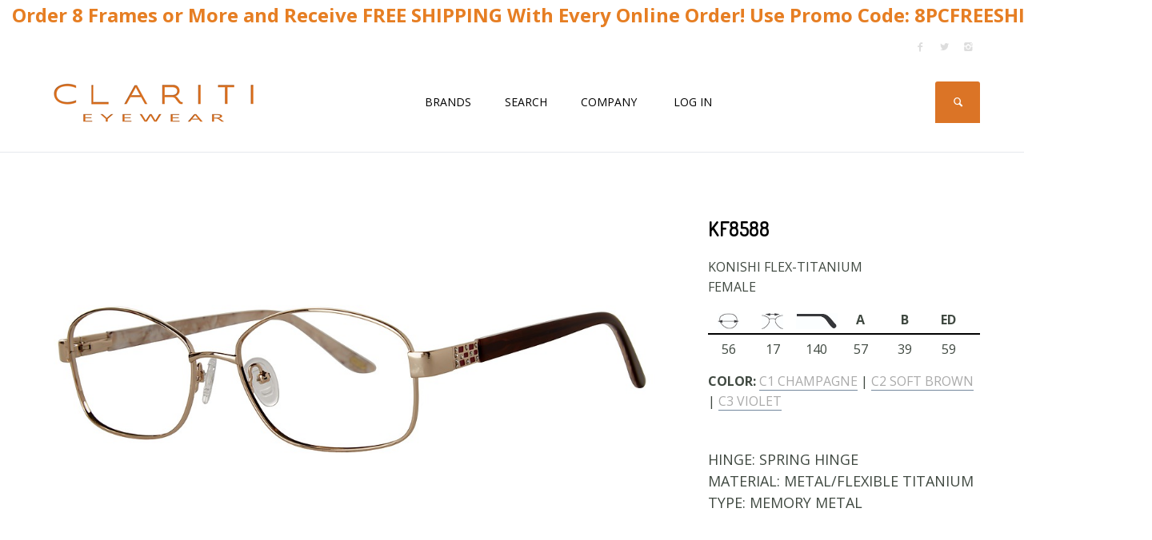

--- FILE ---
content_type: text/html; charset=utf-8
request_url: https://www.claritieyewear.com/catalog/konishi-flex-titanium/konishi-flex-titanium/kf8588
body_size: 5890
content:






<!DOCTYPE html>
<html>
<head>
    <meta charset="utf-8">
    <meta http-equiv="X-UA-Compatible" content="IE=edge">
    <meta name="viewport" content="width=device-width, initial-scale=1.0, user-scalable=no">
    <meta name="description" content="Clariti Eyewear, Inc: Wholesale Optical Frames Clariti Eyewear is a leading manufacturer and distributor of top quality eyewear, specializing in titanium and magnetic clip-on frames, catering exclusively to eyecare professionals since 1993.">
    <meta name="author" content="">
    <title>KF8588 - Clariti Eyewear, Inc.</title>
    <!-- Fonts -->
   
    <!-- Bootstrap Core CSS -->
    <link href="/fonts/fontello.css" rel="stylesheet">
    <link href="/bundles/requirecss?v=vWMWwwPQ5UqoSI_ubN8e1pBSLFH6FWkbh3IiEYsq8OU1" rel="stylesheet"/>
 <!--Performance Enhancements-->

    
    <link href='https://fonts.googleapis.com/css?family=Droid+Sans:400,700|Raleway:400,700' rel='stylesheet' type='text/css'>
    <link href="https://fonts.googleapis.com/css?family=Open+Sans:400,300,700" rel='stylesheet' type='text/css'>
    <link rel="stylesheet" href="https://use.fontawesome.com/releases/v5.3.1/css/all.css" integrity="sha384-mzrmE5qonljUremFsqc01SB46JvROS7bZs3IO2EmfFsd15uHvIt+Y8vEf7N7fWAU" crossorigin="anonymous">
</head>
<body>

    


<!-- Navigation panel -->
<header>
    <div class="navbar">
        <div class="navbar-header">
            <div class="top-header">
                <div class="container-fluid hidden-xs hidden-sm">
                    <section id="headerpromotion">
                        





<div class="center-block text-center"><p><span style="font-size: 18pt; color: #e67e23;"><strong><span style="background-color: #ffffff;">Order 8 Frames or More and Receive FREE SHIPPING With Every Online Order! Use Promo Code: 8PCFREESHIP</span></strong></span></p></div>
                    </section>
                </div>
                
                
            </div>
            <div class="container">
                <ul class="social pull-right">
                    <li><a href="https://www.facebook.com/pages/Clariti-Eyewear/228325727201259" target="_blank"><i class="icon-s-facebook"></i></a></li>
                    <li><a href=https://twitter.com/ClaritiEyes target="_blank"><i class="icon-s-twitter"></i></a></li>
                    
                    <li><a href=https://www.instagram.com/claritieyes/ target="_blank"><i class="icon-s-instagram"></i></a></li>
                    
                    
                </ul><!-- /.social -->
                <!-- ============================================================= LOGO MOBILE ============================================================= -->

                <a class="navbar-brand" href="/"><img src="/images/logo.png" class="logo img-responsive" alt=""></a>

                <!-- ============================================================= LOGO MOBILE : END ============================================================= -->

                <a class="btn responsive-menu pull-right" data-toggle="collapse" data-target=".navbar-collapse"><i class='icon-menu-1'></i></a>
            </div><!-- /.container -->
        </div><!-- /.navbar-header -->



<link href="https://fonts.googleapis.com/css?family=Dosis" rel="stylesheet">
<link href="https://fonts.googleapis.com/css?family=Open+Sans" rel="stylesheet">

<div class="yamm">
    <div class="navbar-collapse collapse">
        <div class="container">

            <!-- ============================================================= LOGO ============================================================= -->

            <a class="navbar-brand" href="/">
                <img src="/images/ClaritiLogo.png" style="max-height:95px;" class="logo img-responsive" alt="">
            </a>

            <!-- ============================================================= LOGO : END ============================================================= -->
            <!-- ============================================================= MAIN NAVIGATION ============================================================= -->

            <ul class="nav navbar-nav">

                

                


<li class="dropdown">
    <a href="" class="dropdown-toggle js-activated">Brands</a>
    <ul class="dropdown-menu">
                    <li class="dropdown-submenu">
                        <a> AirMag</a>

                        <ul class="dropdown-menu">
                                <li><a style="text-transform:uppercase;" href="/catalog/airmag-elegance-magnetic-clip-on">AIRMAG ELEGANCE MAGNETIC CLIP-ON</a></li>
                                <li><a style="text-transform:uppercase;" href="/catalog/airmag-flip-up-magnetic-clip-on">AIRMAG FLIP-UP MAGNETIC CLIP-ON</a></li>
                                <li><a style="text-transform:uppercase;" href="/catalog/airmag-magnetic-i-clip-on">AIRMAG MAGNETIC I CLIP-ON</a></li>
                                <li><a style="text-transform:uppercase;" href="/catalog/airmag-magnetic-ii-clip-on">AIRMAG MAGNETIC II CLIP-ON</a></li>
                        </ul><!-- /.dropdown-menu -->
                    </li><!-- /.dropdown-submenu -->
                    <li class="dropdown-submenu">
                        <a> Konishi</a>

                        <ul class="dropdown-menu">
                                <li><a style="text-transform:uppercase;" href="/catalog/konishi-acetate">KONISHI ACETATE</a></li>
                                <li><a style="text-transform:uppercase;" href="/catalog/konishi-flex-titanium">KONISHI FLEX-TITANIUM</a></li>
                                <li><a style="text-transform:uppercase;" href="/catalog/konishi-stainless-steel">KONISHI STAINLESS STEEL</a></li>
                                <li><a style="text-transform:uppercase;" href="/catalog/konishi-titanium">KONISHI TOTAL TITANIUM</a></li>
                        </ul><!-- /.dropdown-menu -->
                    </li><!-- /.dropdown-submenu -->
                        <li class="dropdown-submenu">
                            <a href="/catalog/mademoiselle">MADEMOISELLE TOTAL TITANIUM</a>
                        </li>
                        <li class="dropdown-submenu">
                            <a href="/catalog/monalisa">MONALISA</a>
                        </li>
                        <li class="dropdown-submenu">
                            <a href="/catalog/qurious">QURIOUS</a>
                        </li>
                        <li class="dropdown-submenu">
                            <a href="/catalog/smart">SMART</a>
                        </li>
                        <li class="dropdown-submenu">
                            <a href="/catalog/star">STAR</a>
                        </li>
        <li class="dropdown-submenu">
            <a href="#" class="dropdown-toggle js-activated">DOWNLOAD CATALOG</a>
            <ul class="dropdown-menu">
                <li class="dropdown-submenu"><a href="https://heyzine.com/flip-book/d0cf878809.html" target="_blank">Clariti Eyewear 2024-2025 Catalog</a></li>
                <li class="dropdown-submenu"><a href="/Pdfs/2025_SUPPLEMENTAL_CATALOG.pdf" target="_blank">2025 SUPPLEMENTAL CATALOG</a></li>
            </ul>
        </li>
    </ul><!-- /.dropdown-menu -->
</li><!-- /.dropdown -->

                <li>
                    <a href="/catalog/advancedsearch">Search</a>
                </li>
                <li>
                    <a href="" class="dropdown-toggle js-activated">Company&nbsp;</a>

                    <ul class="dropdown-menu">
                        <li><a href="/Home/Contact">Contact</a></li>
                        <li><a href="/About">About</a></li>
                        <li><a href="/Press">Press</a></li>
                        <li><a href="/Careers">Careers</a></li>
                        
                        <li><a href="/Home#latestnewssection">Events</a></li>
                    </ul><!-- /.dropdown-menu -->
                </li><!-- /.dropdown -->
                

                

                <li class="">
                    


<a href="/Account/Login">Log In</a>
                    
                </li>

                <li id="searchStyling" class="dropdown pull-right searchbox">
                    <a href="#" class="dropdown-toggle js-activated hoversearch"><i class="icon-search"></i></a>

                    <div class="dropdown-menu">
                        <form id="search" class="navbar-form search" role="search">
                            <div class="search-box" style="position: relative;">
                                <input type="search" class="form-control" id="txtQuickSearch" placeholder="Quick Frame Search">
                                <i class="icon-search" style="position: absolute;top: 26px;right: 15px;color: #E6E9ED;z-index: 9;cursor: pointer;"></i>
                            </div>
                        </form>
                        <div id="searchSuggestions"></div>
                    </div><!-- /.dropdown-menu -->
                </li><!-- /.searchbox -->
            </ul><!-- /.nav -->
            <!-- ============================================================= MAIN NAVIGATION : END ============================================================= -->
        </div><!-- /.container -->
    </div><!-- /.navbar-collapse -->
</div><!-- /.yamm -->    </div><!-- /.navbar -->
</header>
    <main>
        




<section id="portfolio-post">
    <div class="container inner">
        <div class="row" id="stylePartial">
            <div class="col-md-8">
                <div id="frameDetailOwlCarousel" class="owl-carousel owl-inner-pagination owl-inner-nav owl-ui-md">
                                <div class="item">
                                    <figure>
                                        <img src="/Image/ShowImage?img=60E51056&amp;w=770&amp;sku=844535052291&amp;upc=844535052291" class="zoomimage" data-zoom-image="/Image/ShowImage?img=60E51056&amp;w=770&amp;sku=844535052291&amp;upc=844535052291" data-target="#myModal" data-toggle="modal" alt="">
                                    </figure>
                                </div><!-- /.item -->
                                <div class="item">
                                    <figure>
                                        <img src="/Image/ShowImage?img=60E57056&amp;w=770&amp;sku=844535052307&amp;upc=844535052307" data-zoom-image="/Image/ShowImage?img=60E57056&amp;w=770&amp;sku=844535052307&amp;upc=844535052307" data-target="#myModal" data-toggle="modal" alt="">
                                    </figure>
                                </div><!-- /.item -->
                                <div class="item">
                                    <figure>
                                        <img src="/Image/ShowImage?img=60E55056&amp;w=770&amp;sku=844535052314&amp;upc=844535052314" data-zoom-image="/Image/ShowImage?img=60E55056&amp;w=770&amp;sku=844535052314&amp;upc=844535052314" data-target="#myModal" data-toggle="modal" alt="">
                                    </figure>
                                </div><!-- /.item -->

                </div><!-- /.owl-carousel -->
            </div><!-- /.col -->

            <div class="col-md-4 inner-left-sm">
                <header>
                    <div class="smallspace visible-xs visible-sm"></div>

                    <h2>KF8588</h2>
                    <p class="text-small">KONISHI FLEX-TITANIUM<br />FEMALE </p>

                    <div class="style-detail">
                        <p class="text-small text-border-bottom">
                            <span><img src="/Images/EyeIcon.jpg" alt="" /></span>
                            <span><img src="/Images/BridgeIcon.jpg" alt="" /></span>
                            <span><img src="/Images/TempleIcon.jpg" alt="" /></span>
                            <span><b>A</b></span>
                            <span><b>B</b></span>
                            <span><b>ED</b></span>
                        </p>
                            <p class="text-small">
                                <span>56</span>
                                <span>17</span>
                                <span>140</span>
                                <span>57</span>
                                <span>39</span>
                                <span>59</span>
                            </p>
                    </div>
                    <p class="text-small text-uppercase" style="margin-top:20px;">
                        <b>Color:</b>
                            <a data-value="0" class="goTo">C1 Champagne</a>
                                |
                            <a data-value="1" class="goTo">C2 Soft Brown</a>
                                |
                            <a data-value="2" class="goTo">C3 Violet</a>
                    </p>

                            <br /><span class="text-uppercase">Hinge: </span><span class="text-uppercase">Spring Hinge</span>
                                                <br /><span class="text-uppercase">Material: </span><span class="text-uppercase">Metal/Flexible Titanium</span>
                                                <br /><span class="text-uppercase">Type: </span><span class="text-uppercase">Memory Metal</span>
                </header>
            </div><!-- /.col -->
        </div><!-- /.row -->
    </div><!-- /.container -->
</section>

<section id="more-works">
    <div class="container inner-bottom">
        <div class="row">
            <div class="col-sm-12">
                <div id="accordion" class="panel-group blank">
                    
                    <div class="panel panel-default" style="margin-bottom : 0px!important">
                        <div class="panel-heading text-center" style="border-color: #485867 !important;">
                            <h4 style="background-color:#F5F7FA ;color: #000 !important; border-radius: 3px; margin-bottom : 0px!important; padding:20px;">
                                    <a class="a-previous-image btn-prev previousButton" data-target="styleConfiguration" data-sort="" data-collection="KONISHI FLEX-TITANIUM"
                                       data-subcollection="KONISHI FLEX-TITANIUM" data-type="frame" data-gender="Female" data-style="kf8587"
                                       data-color="" data-eyesize="56-17-140"
                                       href='../konishi-flex-titanium/kf8587' style="float:left;outline: 0 !important;outline-offset: 0 !important;background-image: none !important;-webkit-box-shadow: none !important;box-shadow: none !important;">
                                        PREVIOUS 
                                    </a>
                                <a href="https://www.claritieyewear.com/catalog/konishi-flex-titanium/konishi-flex-titanium" class="ReturntoCollection" style="outline: 0 !important;outline-offset: 0 !important;background-image: none !important;-webkit-box-shadow: none !important;box-shadow: none !important;">
                                    <span style="text-transform:uppercase;">Return To Collection</span>
                                </a>
                                    <a class="a-next-image btn-next nextButton" data-target="styleConfiguration" data-sort=""
                                       data-collection="KONISHI FLEX-TITANIUM" data-subcollection="KONISHI FLEX-TITANIUM" data-type="frame"
                                       data-gender="Female" data-style="kf8591" data-color="" data-eyesize="56-17-140"
                                       href='../konishi-flex-titanium/kf8591' style="float:right;outline: 0 !important;outline-offset: 0 !important;background-image: none !important;-webkit-box-shadow: none !important;box-shadow: none !important;">
                                        NEXT  
                                    </a>
                            </h4>
                        </div><!-- /.panel-heading -->
                    </div><!-- /.panel -->
                </div>
                <!-- /.accordion -->
            </div><!-- /.col -->
        </div><!-- /.row -->
    </div><!-- /.container -->
</section>

<div class="modal fade" id="myModal" tabindex="-1" role="dialog" aria-labelledby="myModalLabel">
    <div class="modal-dialog modal-md" role="document">
        <div class="modal-content product-modal">
            <div class="modal-body spec-modal">
                <button type="button" class="close" data-dismiss="modal" aria-label="Close"><b>X</b></button>
                <img ID="imgModel" CssClass="img-responsive" src="/Image/ShowImage?img=5E654055&w=770&sku=844535049246&upc=844535049246" />
            </div>
        </div>
    </div>
</div>


<style>
    .zoomContainer .zoomWindow {
        cursor: move !important;
    }

    .zoom-img-section {
        position: relative;
        margin-bottom: 20px;
    }

        .zoom-img-section img {
            border: 1px solid #eaeaea;
            border-width: 1px !important;
        }

    .zoom-hover-text {
        font-size: 12px;
        position: absolute;
        right: 15px;
        bottom: 8px;
        color: #808284;
        font-weight: 500;
    }

    .modal-dialog {
        display: inline-block;
        vertical-align: middle;
    }

    .modal {
        text-align: center;
        padding: 0 !important;
    }

    .modal-body {
        position: relative;
        padding: 15px;
    }

    .product-modal {
        border-radius: 0;
    }

        .product-modal .close {            
            right: 0;
            top: -24px;
            color: #fff;
            text-shadow: none;
            opacity: 1;
            color: black;
        }

    .modal-content {
        position: relative;
        background-color: #fff;
        -webkit-background-clip: padding-box;
        background-clip: padding-box;
        border: 1px solid #999;
        border: 1px solid rgba(0, 0, 0, .2);
        border-radius: 6px;
        outline: 0;
        -webkit-box-shadow: 0 3px 9px rgba(0, 0, 0, .5);
        box-shadow: 0 3px 9px rgba(0, 0, 0, .5);
    }

    button.close {
        -webkit-appearance: none;
        padding: 0;
        cursor: pointer;
        background: transparent;
        border: 0;
        font-size: 45px;
    }

    .close {
        float: right;
        font-size: 21px;
        font-weight: bold;
        line-height: 1;
        color: #000;
        text-shadow: 0 1px 0 #fff;
        filter: alpha(opacity=20);
        opacity: .2;
    }
</style>
    </main>

    

<link href="https://fonts.googleapis.com/css?family=Open+Sans" rel="stylesheet">

<footer class="FooterClass">
    <div class="container inner">
        <div class="row" style="display: flex; justify-content: center;">
            <div class="col-md-3 col-sm-6 inner">
                <h4>Who We Are</h4>
                <a href="/About"><img class="logo img-intext img-responsive" src="/Images/logo.png" alt=""></a>

                <p>Design, development and distribution of superior eyewear at moderate price points.</p>
                <a href="/About" class="txt-btn">More about us</a>
            </div><!-- /.col -->
            <div class="col-md-3 col-sm-6 inner">
                <h4>New Releases</h4>
                

<div class="row thumbs gap-xs">
            <div class="col-xs-6 thumb">
                <figure class="icon-overlay icn-link">
                    <a href="/catalog/smart/smart/s2893">
                        <img src="/Image/ShowImage?img=7714D051&amp;w=125&amp;sku=844535057012&amp;upc=844535057012">
                    </a>
                </figure>
            </div><!-- /.thumb -->
            <div class="col-xs-6 thumb">
                <figure class="icon-overlay icn-link">
                    <a href="/catalog/smart/smart/su3004">
                        <img src="/Image/ShowImage?img=77153054&amp;w=125&amp;sku=844535057104&amp;upc=844535057104">
                    </a>
                </figure>
            </div><!-- /.thumb -->
            <div class="col-xs-6 thumb">
                <figure class="icon-overlay icn-link">
                    <a href="/catalog/monalisa/monalisa/m8915">
                        <img src="/Image/ShowImage?img=67B68053&amp;w=125&amp;sku=844535053724&amp;upc=844535053724">
                    </a>
                </figure>
            </div><!-- /.thumb -->
            <div class="col-xs-6 thumb">
                <figure class="icon-overlay icn-link">
                    <a href="/catalog/konishi-titanium/konishi-titanium/kt5615">
                        <img src="/Image/ShowImage?img=79643053&amp;w=125&amp;sku=844535057364&amp;upc=844535057364">
                    </a>
                </figure>
            </div><!-- /.thumb -->

</div><!-- /.row -->

            </div><!-- /.col -->
            

            <div class="col-md-3 col-sm-6 inner">
                <h4>Contact Us</h4>
                <ul class="contacts">
                    
                    <li><i class="icon-phone contact"></i> 800-372-6372 </li>
                    <li><a href="/cdn-cgi/l/email-protection#721b1c141d32111e13001b061b170b17051713005c111d1f"><i class="icon-mail-1 contact"></i> <span class="__cf_email__" data-cfemail="e78e898188a7848b86958e938e829e8290828695c984888a">[email&#160;protected]</span></a></li> 
                    <li><a href="/Home/Contact"><i class="fab fa-wpforms"></i> Contact Us Form</a></li>
                </ul><!-- /.contacts -->
            </div><!-- /.col -->
        </div><!-- /.row -->
    </div><!-- .container -->

    <div class="footer-bottom" style="font-family: Open Sans, serif !important;">
        <div class="container inner">
            <p class="pull-left">&copy; 2026 Clariti Eyewear. All rights reserved.</p>
            <ul class="footer-menu pull-right">
                <li><a href="/">Home</a></li>
                <li><a href="/Home/Contact">Contact</a></li>
                <li><a href="/PrivacyPolicy">Privacy Policy</a></li>
                <li><a href="/TermsAndConditions">Terms &amp; Conditions</a></li>
            </ul><!-- .footer-menu -->
        </div><!-- .container -->
    </div><!-- .footer-bottom -->
</footer>

    <script data-cfasync="false" src="/cdn-cgi/scripts/5c5dd728/cloudflare-static/email-decode.min.js"></script><script src="https://ajax.googleapis.com/ajax/libs/jquery/2.1.4/jquery.min.js"></script>
    <script src="https://cdn.jsdelivr.net/npm/jquery.marquee@1.5.0/jquery.marquee.min.js" type="text/javascript"></script>
    <script src="/bundles/site?v=EBnhvV7EfpC1oRBsgHAJf_vi26Un4TcFoprCixxOOEQ1"></script>
 <!--Performance Enhancements-->
    <script src="/bundles/jquery?v=Xuam6TWPhcGt1QT7p5fexG3T-XZA9hjh88zJ89jkDQQ1"></script>

    <script src="/bundles/jqueryval?v=c6MSfGJRqcisdxCs-HFlIWTu4-D2qrnuiGR5NlKbnqM1"></script>


    
    <script src="/Scripts/Catalog/jquery.elevatezoom.js"></script>
    
    <script src="/Scripts/Catalog/Frame.js"></script>

    <script>

        $(function () {

            $(".zoomimage").elevateZoom({
                zoomType: "inner",
            });
            $('.modal-body img').attr('src', $("img.zoomimage")[0].src);

        });

    </script>



<!-- Google tag (gtag.js) -->
<script async src="https://www.googletagmanager.com/gtag/js?id=G-WC1ZLZWF4C"></script>
<script>
  window.dataLayer = window.dataLayer || [];
  function gtag(){dataLayer.push(arguments);}
  gtag('js', new Date());

  gtag('config', 'G-WC1ZLZWF4C');
</script>

    
    <!--<script>
        (function (i, s, o, g, r, a, m) {
            i['GoogleAnalyticsObject'] = r; i[r] = i[r] || function () {
                (i[r].q = i[r].q || []).push(arguments)
            }, i[r].l = 1 * new Date(); a = s.createElement(o),
                m = s.getElementsByTagName(o)[0]; a.async = 1; a.src = g; m.parentNode.insertBefore(a, m)
        })(window, document, 'script', '//www.google-analytics.com/analytics.js', 'ga');

        ga('create', 'UA-74669250-1', 'auto');
        ga('send', 'pageview');
    </script>-->
<script defer src="https://static.cloudflareinsights.com/beacon.min.js/vcd15cbe7772f49c399c6a5babf22c1241717689176015" integrity="sha512-ZpsOmlRQV6y907TI0dKBHq9Md29nnaEIPlkf84rnaERnq6zvWvPUqr2ft8M1aS28oN72PdrCzSjY4U6VaAw1EQ==" data-cf-beacon='{"version":"2024.11.0","token":"8ceef1e6a36c4d63b0fde2ee2fbfd008","r":1,"server_timing":{"name":{"cfCacheStatus":true,"cfEdge":true,"cfExtPri":true,"cfL4":true,"cfOrigin":true,"cfSpeedBrain":true},"location_startswith":null}}' crossorigin="anonymous"></script>
</body>
</html>

--- FILE ---
content_type: text/css; charset=utf-8
request_url: https://www.claritieyewear.com/bundles/requirecss?v=vWMWwwPQ5UqoSI_ubN8e1pBSLFH6FWkbh3IiEYsq8OU1
body_size: 58978
content:
/* Minification failed. Returning unminified contents.
(5691,1): run-time error CSS1019: Unexpected token, found '}'
(5890,5): run-time error CSS1019: Unexpected token, found '@-webkit-keyframes'
(5891,14): run-time error CSS1035: Expected colon, found '{'
(5901,1): run-time error CSS1019: Unexpected token, found '}'
(7321,1): run-time error CSS1019: Unexpected token, found '@-webkit-keyframes'
(7322,3): run-time error CSS1062: Expected semicolon or closing curly-brace, found '0%'
(7324,1): run-time error CSS1019: Unexpected token, found '@-moz-keyframes'
(7325,3): run-time error CSS1062: Expected semicolon or closing curly-brace, found '0%'
(7327,1): run-time error CSS1019: Unexpected token, found '@keyframes'
(7328,3): run-time error CSS1062: Expected semicolon or closing curly-brace, found '0%'
(7330,1): run-time error CSS1019: Unexpected token, found '@-webkit-keyframes'
(7331,3): run-time error CSS1062: Expected semicolon or closing curly-brace, found '0%'
(7334,1): run-time error CSS1019: Unexpected token, found '@-moz-keyframes'
(7335,3): run-time error CSS1062: Expected semicolon or closing curly-brace, found '0%'
(7338,1): run-time error CSS1019: Unexpected token, found '@keyframes'
(7339,3): run-time error CSS1062: Expected semicolon or closing curly-brace, found '0%'
(7342,1): run-time error CSS1019: Unexpected token, found '@-webkit-keyframes'
(7343,3): run-time error CSS1062: Expected semicolon or closing curly-brace, found '0%'
(7346,1): run-time error CSS1019: Unexpected token, found '@-moz-keyframes'
(7347,3): run-time error CSS1062: Expected semicolon or closing curly-brace, found '0%'
(7350,1): run-time error CSS1019: Unexpected token, found '@keyframes'
(7351,3): run-time error CSS1062: Expected semicolon or closing curly-brace, found '0%'
(7354,1): run-time error CSS1019: Unexpected token, found '@-webkit-keyframes'
(7355,3): run-time error CSS1062: Expected semicolon or closing curly-brace, found '25%'
(7359,1): run-time error CSS1019: Unexpected token, found '@-moz-keyframes'
(7360,3): run-time error CSS1062: Expected semicolon or closing curly-brace, found '25%'
(7364,1): run-time error CSS1019: Unexpected token, found '@keyframes'
(7365,3): run-time error CSS1062: Expected semicolon or closing curly-brace, found '25%'
(7369,1): run-time error CSS1019: Unexpected token, found '@-webkit-keyframes'
(7370,3): run-time error CSS1062: Expected semicolon or closing curly-brace, found '0%'
(7374,1): run-time error CSS1019: Unexpected token, found '@-moz-keyframes'
(7375,3): run-time error CSS1062: Expected semicolon or closing curly-brace, found '0%'
(7379,1): run-time error CSS1019: Unexpected token, found '@keyframes'
(7380,3): run-time error CSS1062: Expected semicolon or closing curly-brace, found '0%'
(7384,1): run-time error CSS1019: Unexpected token, found '@-webkit-keyframes'
(7385,6): run-time error CSS1035: Expected colon, found '{'
(7387,1): run-time error CSS1019: Unexpected token, found '@-moz-keyframes'
(7388,6): run-time error CSS1035: Expected colon, found '{'
(7390,1): run-time error CSS1019: Unexpected token, found '@keyframes'
(7391,6): run-time error CSS1035: Expected colon, found '{'
(7393,1): run-time error CSS1019: Unexpected token, found '@-webkit-keyframes'
(7394,8): run-time error CSS1035: Expected colon, found '{'
(7396,1): run-time error CSS1019: Unexpected token, found '@-moz-keyframes'
(7397,8): run-time error CSS1035: Expected colon, found '{'
(7399,1): run-time error CSS1019: Unexpected token, found '@keyframes'
(7400,8): run-time error CSS1035: Expected colon, found '{'
(7403,1): run-time error CSS1019: Unexpected token, found '@-webkit-keyframes'
(7404,8): run-time error CSS1035: Expected colon, found '{'
(7406,1): run-time error CSS1019: Unexpected token, found '@-moz-keyframes'
(7407,8): run-time error CSS1035: Expected colon, found '{'
(7409,1): run-time error CSS1019: Unexpected token, found '@keyframes'
(7410,8): run-time error CSS1035: Expected colon, found '{'
(7413,1): run-time error CSS1019: Unexpected token, found '@-webkit-keyframes'
(7414,6): run-time error CSS1035: Expected colon, found '{'
(7416,1): run-time error CSS1019: Unexpected token, found '@-moz-keyframes'
(7417,6): run-time error CSS1035: Expected colon, found '{'
(7419,1): run-time error CSS1019: Unexpected token, found '@keyframes'
(7420,6): run-time error CSS1035: Expected colon, found '{'
(7433,288): run-time error CSS1019: Unexpected token, found '@-webkit-keyframes'
(7433,314): run-time error CSS1062: Expected semicolon or closing curly-brace, found '0%'
(7433,527): run-time error CSS1019: Unexpected token, found '@keyframes'
(7433,545): run-time error CSS1062: Expected semicolon or closing curly-brace, found '0%'
(7433,910): run-time error CSS1019: Unexpected token, found '@-webkit-keyframes'
(7433,935): run-time error CSS1062: Expected semicolon or closing curly-brace, found '0%'
(7433,976): run-time error CSS1019: Unexpected token, found '@keyframes'
(7433,993): run-time error CSS1062: Expected semicolon or closing curly-brace, found '0%'
(7433,1091): run-time error CSS1019: Unexpected token, found '@-webkit-keyframes'
(7433,1116): run-time error CSS1062: Expected semicolon or closing curly-brace, found '0%'
(7433,1271): run-time error CSS1019: Unexpected token, found '@keyframes'
(7433,1288): run-time error CSS1062: Expected semicolon or closing curly-brace, found '0%'
(7433,1571): run-time error CSS1019: Unexpected token, found '@-webkit-keyframes'
(7433,1601): run-time error CSS1062: Expected semicolon or closing curly-brace, found '0%'
(7433,1954): run-time error CSS1019: Unexpected token, found '@keyframes'
(7433,1976): run-time error CSS1062: Expected semicolon or closing curly-brace, found '0%'
(7433,2567): run-time error CSS1019: Unexpected token, found '@-webkit-keyframes'
(7433,2592): run-time error CSS1062: Expected semicolon or closing curly-brace, found '0%'
(7433,2819): run-time error CSS1019: Unexpected token, found '@keyframes'
(7433,2836): run-time error CSS1062: Expected semicolon or closing curly-brace, found '0%'
(7433,3211): run-time error CSS1019: Unexpected token, found '@-webkit-keyframes'
(7433,3236): run-time error CSS1062: Expected semicolon or closing curly-brace, found '20%'
(7433,3536): run-time error CSS1019: Unexpected token, found '@keyframes'
(7433,3553): run-time error CSS1062: Expected semicolon or closing curly-brace, found '20%'
(7433,4145): run-time error CSS1019: Unexpected token, found '@-webkit-keyframes'
(7433,4169): run-time error CSS1062: Expected semicolon or closing curly-brace, found '0%'
(7433,4558): run-time error CSS1019: Unexpected token, found '@keyframes'
(7433,4574): run-time error CSS1062: Expected semicolon or closing curly-brace, found '0%'
(7433,5189): run-time error CSS1019: Unexpected token, found '@-webkit-keyframes'
(7433,5215): run-time error CSS1062: Expected semicolon or closing curly-brace, found '0%'
(7433,5800): run-time error CSS1019: Unexpected token, found '@keyframes'
(7433,5818): run-time error CSS1062: Expected semicolon or closing curly-brace, found '0%'
(7433,6741): run-time error CSS1019: Unexpected token, found '@-webkit-keyframes'
(7433,6769): run-time error CSS1062: Expected semicolon or closing curly-brace, found '0%'
(7433,7010): run-time error CSS1019: Unexpected token, found '@keyframes'
(7433,7030): run-time error CSS1062: Expected semicolon or closing curly-brace, found '0%'
(7433,7434): run-time error CSS1019: Unexpected token, found '@-webkit-keyframes'
(7433,7466): run-time error CSS1062: Expected semicolon or closing curly-brace, found '0%'
(7433,7753): run-time error CSS1019: Unexpected token, found '@keyframes'
(7433,7777): run-time error CSS1062: Expected semicolon or closing curly-brace, found '0%'
(7433,8267): run-time error CSS1019: Unexpected token, found '@-webkit-keyframes'
(7433,8299): run-time error CSS1062: Expected semicolon or closing curly-brace, found '0%'
(7433,8586): run-time error CSS1019: Unexpected token, found '@keyframes'
(7433,8610): run-time error CSS1062: Expected semicolon or closing curly-brace, found '0%'
(7433,9100): run-time error CSS1019: Unexpected token, found '@-webkit-keyframes'
(7433,9133): run-time error CSS1062: Expected semicolon or closing curly-brace, found '0%'
(7433,9418): run-time error CSS1019: Unexpected token, found '@keyframes'
(7433,9443): run-time error CSS1062: Expected semicolon or closing curly-brace, found '0%'
(7433,9933): run-time error CSS1019: Unexpected token, found '@-webkit-keyframes'
(7433,9963): run-time error CSS1062: Expected semicolon or closing curly-brace, found '0%'
(7433,10248): run-time error CSS1019: Unexpected token, found '@keyframes'
(7433,10270): run-time error CSS1062: Expected semicolon or closing curly-brace, found '0%'
(7433,10751): run-time error CSS1019: Unexpected token, found '@-webkit-keyframes'
(7433,10780): run-time error CSS1062: Expected semicolon or closing curly-brace, found '0%'
(7433,11011): run-time error CSS1019: Unexpected token, found '@keyframes'
(7433,11032): run-time error CSS1062: Expected semicolon or closing curly-brace, found '0%'
(7433,11429): run-time error CSS1019: Unexpected token, found '@-webkit-keyframes'
(7433,11462): run-time error CSS1062: Expected semicolon or closing curly-brace, found '0%'
(7433,11681): run-time error CSS1019: Unexpected token, found '@keyframes'
(7433,11706): run-time error CSS1062: Expected semicolon or closing curly-brace, found '0%'
(7433,12099): run-time error CSS1019: Unexpected token, found '@-webkit-keyframes'
(7433,12132): run-time error CSS1062: Expected semicolon or closing curly-brace, found '0%'
(7433,12351): run-time error CSS1019: Unexpected token, found '@keyframes'
(7433,12376): run-time error CSS1062: Expected semicolon or closing curly-brace, found '0%'
(7433,12769): run-time error CSS1019: Unexpected token, found '@-webkit-keyframes'
(7433,12803): run-time error CSS1062: Expected semicolon or closing curly-brace, found '0%'
(7433,13022): run-time error CSS1019: Unexpected token, found '@keyframes'
(7433,13048): run-time error CSS1062: Expected semicolon or closing curly-brace, found '0%'
(7433,13444): run-time error CSS1019: Unexpected token, found '@-webkit-keyframes'
(7433,13475): run-time error CSS1062: Expected semicolon or closing curly-brace, found '0%'
(7433,13694): run-time error CSS1019: Unexpected token, found '@keyframes'
(7433,13717): run-time error CSS1062: Expected semicolon or closing curly-brace, found '0%'
(7433,14104): run-time error CSS1019: Unexpected token, found '@-webkit-keyframes'
(7433,14130): run-time error CSS1062: Expected semicolon or closing curly-brace, found '0%'
(7433,14159): run-time error CSS1019: Unexpected token, found '@keyframes'
(7433,14177): run-time error CSS1062: Expected semicolon or closing curly-brace, found '0%'
(7433,14266): run-time error CSS1019: Unexpected token, found '@-webkit-keyframes'
(7433,14296): run-time error CSS1062: Expected semicolon or closing curly-brace, found '0%'
(7433,14445): run-time error CSS1019: Unexpected token, found '@keyframes'
(7433,14467): run-time error CSS1062: Expected semicolon or closing curly-brace, found '0%'
(7433,14748): run-time error CSS1019: Unexpected token, found '@-webkit-keyframes'
(7433,14781): run-time error CSS1062: Expected semicolon or closing curly-brace, found '0%'
(7433,14934): run-time error CSS1019: Unexpected token, found '@keyframes'
(7433,14959): run-time error CSS1062: Expected semicolon or closing curly-brace, found '0%'
(7433,15255): run-time error CSS1019: Unexpected token, found '@-webkit-keyframes'
(7433,15285): run-time error CSS1062: Expected semicolon or closing curly-brace, found '0%'
(7433,15434): run-time error CSS1019: Unexpected token, found '@keyframes'
(7433,15456): run-time error CSS1062: Expected semicolon or closing curly-brace, found '0%'
(7433,15737): run-time error CSS1019: Unexpected token, found '@-webkit-keyframes'
(7433,15770): run-time error CSS1062: Expected semicolon or closing curly-brace, found '0%'
(7433,15923): run-time error CSS1019: Unexpected token, found '@keyframes'
(7433,15948): run-time error CSS1062: Expected semicolon or closing curly-brace, found '0%'
(7433,16244): run-time error CSS1019: Unexpected token, found '@-webkit-keyframes'
(7433,16275): run-time error CSS1062: Expected semicolon or closing curly-brace, found '0%'
(7433,16422): run-time error CSS1019: Unexpected token, found '@keyframes'
(7433,16445): run-time error CSS1062: Expected semicolon or closing curly-brace, found '0%'
(7433,16726): run-time error CSS1019: Unexpected token, found '@-webkit-keyframes'
(7433,16760): run-time error CSS1062: Expected semicolon or closing curly-brace, found '0%'
(7433,16911): run-time error CSS1019: Unexpected token, found '@keyframes'
(7433,16937): run-time error CSS1062: Expected semicolon or closing curly-brace, found '0%'
(7433,17233): run-time error CSS1019: Unexpected token, found '@-webkit-keyframes'
(7433,17261): run-time error CSS1062: Expected semicolon or closing curly-brace, found '0%'
(7433,17408): run-time error CSS1019: Unexpected token, found '@keyframes'
(7433,17428): run-time error CSS1062: Expected semicolon or closing curly-brace, found '0%'
(7433,17700): run-time error CSS1019: Unexpected token, found '@-webkit-keyframes'
(7433,17731): run-time error CSS1062: Expected semicolon or closing curly-brace, found '0%'
(7433,17882): run-time error CSS1019: Unexpected token, found '@keyframes'
(7433,17905): run-time error CSS1062: Expected semicolon or closing curly-brace, found '0%'
(7433,18192): run-time error CSS1019: Unexpected token, found '@-webkit-keyframes'
(7433,18219): run-time error CSS1062: Expected semicolon or closing curly-brace, found '0%'
(7433,18248): run-time error CSS1019: Unexpected token, found '@keyframes'
(7433,18267): run-time error CSS1062: Expected semicolon or closing curly-brace, found '0%'
(7433,18359): run-time error CSS1019: Unexpected token, found '@-webkit-keyframes'
(7433,18390): run-time error CSS1062: Expected semicolon or closing curly-brace, found '0%'
(7433,18537): run-time error CSS1019: Unexpected token, found '@keyframes'
(7433,18560): run-time error CSS1062: Expected semicolon or closing curly-brace, found '0%'
(7433,18841): run-time error CSS1019: Unexpected token, found '@-webkit-keyframes'
(7433,18875): run-time error CSS1062: Expected semicolon or closing curly-brace, found '0%'
(7433,19026): run-time error CSS1019: Unexpected token, found '@keyframes'
(7433,19052): run-time error CSS1062: Expected semicolon or closing curly-brace, found '0%'
(7433,19348): run-time error CSS1019: Unexpected token, found '@-webkit-keyframes'
(7433,19379): run-time error CSS1062: Expected semicolon or closing curly-brace, found '0%'
(7433,19528): run-time error CSS1019: Unexpected token, found '@keyframes'
(7433,19551): run-time error CSS1062: Expected semicolon or closing curly-brace, found '0%'
(7433,19835): run-time error CSS1019: Unexpected token, found '@-webkit-keyframes'
(7433,19869): run-time error CSS1062: Expected semicolon or closing curly-brace, found '0%'
(7433,20022): run-time error CSS1019: Unexpected token, found '@keyframes'
(7433,20048): run-time error CSS1062: Expected semicolon or closing curly-brace, found '0%'
(7433,20347): run-time error CSS1019: Unexpected token, found '@-webkit-keyframes'
(7433,20379): run-time error CSS1062: Expected semicolon or closing curly-brace, found '0%'
(7433,20526): run-time error CSS1019: Unexpected token, found '@keyframes'
(7433,20550): run-time error CSS1062: Expected semicolon or closing curly-brace, found '0%'
(7433,20834): run-time error CSS1019: Unexpected token, found '@-webkit-keyframes'
(7433,20869): run-time error CSS1062: Expected semicolon or closing curly-brace, found '0%'
(7433,21020): run-time error CSS1019: Unexpected token, found '@keyframes'
(7433,21047): run-time error CSS1062: Expected semicolon or closing curly-brace, found '0%'
(7433,21346): run-time error CSS1019: Unexpected token, found '@-webkit-keyframes'
(7433,21375): run-time error CSS1062: Expected semicolon or closing curly-brace, found '0%'
(7433,21524): run-time error CSS1019: Unexpected token, found '@keyframes'
(7433,21545): run-time error CSS1062: Expected semicolon or closing curly-brace, found '0%'
(7433,21823): run-time error CSS1019: Unexpected token, found '@-webkit-keyframes'
(7433,21855): run-time error CSS1062: Expected semicolon or closing curly-brace, found '0%'
(7433,22008): run-time error CSS1019: Unexpected token, found '@keyframes'
(7433,22032): run-time error CSS1062: Expected semicolon or closing curly-brace, found '0%'
(7433,22325): run-time error CSS1019: Unexpected token, found '@-webkit-keyframes'
(7433,22349): run-time error CSS1062: Expected semicolon or closing curly-brace, found '0%'
(7433,23484): run-time error CSS1019: Unexpected token, found '@keyframes'
(7433,23500): run-time error CSS1062: Expected semicolon or closing curly-brace, found '0%'
(7433,25159): run-time error CSS1019: Unexpected token, found '@-webkit-keyframes'
(7433,25186): run-time error CSS1062: Expected semicolon or closing curly-brace, found '0%'
(7433,25607): run-time error CSS1019: Unexpected token, found '@keyframes'
(7433,25626): run-time error CSS1062: Expected semicolon or closing curly-brace, found '0%'
(7433,26428): run-time error CSS1019: Unexpected token, found '@-webkit-keyframes'
(7433,26455): run-time error CSS1062: Expected semicolon or closing curly-brace, found '0%'
(7433,26876): run-time error CSS1019: Unexpected token, found '@keyframes'
(7433,26895): run-time error CSS1062: Expected semicolon or closing curly-brace, found '0%'
(7433,27697): run-time error CSS1019: Unexpected token, found '@-webkit-keyframes'
(7433,27725): run-time error CSS1062: Expected semicolon or closing curly-brace, found '0%'
(7433,27944): run-time error CSS1019: Unexpected token, found '@keyframes'
(7433,27964): run-time error CSS1062: Expected semicolon or closing curly-brace, found '0%'
(7433,28470): run-time error CSS1019: Unexpected token, found '@-webkit-keyframes'
(7433,28498): run-time error CSS1062: Expected semicolon or closing curly-brace, found '0%'
(7433,28717): run-time error CSS1019: Unexpected token, found '@keyframes'
(7433,28737): run-time error CSS1062: Expected semicolon or closing curly-brace, found '0%'
(7433,29243): run-time error CSS1019: Unexpected token, found '@-webkit-keyframes'
(7433,29275): run-time error CSS1062: Expected semicolon or closing curly-brace, found '0%'
(7433,29678): run-time error CSS1019: Unexpected token, found '@keyframes'
(7433,29702): run-time error CSS1062: Expected semicolon or closing curly-brace, found '0%'
(7433,30434): run-time error CSS1019: Unexpected token, found '@-webkit-keyframes'
(7433,30467): run-time error CSS1062: Expected semicolon or closing curly-brace, found '0%'
(7433,30668): run-time error CSS1019: Unexpected token, found '@keyframes'
(7433,30693): run-time error CSS1062: Expected semicolon or closing curly-brace, found '0%'
(7433,31137): run-time error CSS1019: Unexpected token, found '@-webkit-keyframes'
(7433,31165): run-time error CSS1062: Expected semicolon or closing curly-brace, found '0%'
(7433,31442): run-time error CSS1019: Unexpected token, found '@keyframes'
(7433,31462): run-time error CSS1062: Expected semicolon or closing curly-brace, found '0%'
(7433,31929): run-time error CSS1019: Unexpected token, found '@-webkit-keyframes'
(7433,31965): run-time error CSS1062: Expected semicolon or closing curly-brace, found '0%'
(7433,32232): run-time error CSS1019: Unexpected token, found '@keyframes'
(7433,32260): run-time error CSS1062: Expected semicolon or closing curly-brace, found '0%'
(7433,32736): run-time error CSS1019: Unexpected token, found '@-webkit-keyframes'
(7433,32773): run-time error CSS1062: Expected semicolon or closing curly-brace, found '0%'
(7433,33042): run-time error CSS1019: Unexpected token, found '@keyframes'
(7433,33071): run-time error CSS1062: Expected semicolon or closing curly-brace, found '0%'
(7433,33553): run-time error CSS1019: Unexpected token, found '@-webkit-keyframes'
(7433,33587): run-time error CSS1062: Expected semicolon or closing curly-brace, found '0%'
(7433,33852): run-time error CSS1019: Unexpected token, found '@keyframes'
(7433,33878): run-time error CSS1062: Expected semicolon or closing curly-brace, found '0%'
(7433,34345): run-time error CSS1019: Unexpected token, found '@-webkit-keyframes'
(7433,34380): run-time error CSS1062: Expected semicolon or closing curly-brace, found '0%'
(7433,34651): run-time error CSS1019: Unexpected token, found '@keyframes'
(7433,34678): run-time error CSS1062: Expected semicolon or closing curly-brace, found '0%'
(7433,35157): run-time error CSS1019: Unexpected token, found '@-webkit-keyframes'
(7433,35186): run-time error CSS1062: Expected semicolon or closing curly-brace, found '0%'
(7433,35461): run-time error CSS1019: Unexpected token, found '@keyframes'
(7433,35482): run-time error CSS1062: Expected semicolon or closing curly-brace, found '0%'
(7433,35949): run-time error CSS1019: Unexpected token, found '@-webkit-keyframes'
(7433,35986): run-time error CSS1062: Expected semicolon or closing curly-brace, found '0%'
(7433,36251): run-time error CSS1019: Unexpected token, found '@keyframes'
(7433,36280): run-time error CSS1062: Expected semicolon or closing curly-brace, found '0%'
(7433,36756): run-time error CSS1019: Unexpected token, found '@-webkit-keyframes'
(7433,36794): run-time error CSS1062: Expected semicolon or closing curly-brace, found '0%'
(7433,37065): run-time error CSS1019: Unexpected token, found '@keyframes'
(7433,37095): run-time error CSS1062: Expected semicolon or closing curly-brace, found '0%'
(7433,37583): run-time error CSS1019: Unexpected token, found '@-webkit-keyframes'
(7433,37618): run-time error CSS1062: Expected semicolon or closing curly-brace, found '0%'
(7433,37885): run-time error CSS1019: Unexpected token, found '@keyframes'
(7433,37912): run-time error CSS1062: Expected semicolon or closing curly-brace, found '0%'
(7433,38385): run-time error CSS1019: Unexpected token, found '@-webkit-keyframes'
(7433,38421): run-time error CSS1062: Expected semicolon or closing curly-brace, found '0%'
(7433,38690): run-time error CSS1019: Unexpected token, found '@keyframes'
(7433,38718): run-time error CSS1062: Expected semicolon or closing curly-brace, found '0%'
(7433,39197): run-time error CSS1019: Unexpected token, found '@-webkit-keyframes'
(7433,39228): run-time error CSS1062: Expected semicolon or closing curly-brace, found '0%'
(7433,39371): run-time error CSS1019: Unexpected token, found '@keyframes'
(7433,39394): run-time error CSS1062: Expected semicolon or closing curly-brace, found '0%'
(7433,39674): run-time error CSS1019: Unexpected token, found '@-webkit-keyframes'
(7433,39705): run-time error CSS1062: Expected semicolon or closing curly-brace, found '0%'
(7433,39848): run-time error CSS1019: Unexpected token, found '@keyframes'
(7433,39871): run-time error CSS1062: Expected semicolon or closing curly-brace, found '0%'
(7433,40151): run-time error CSS1019: Unexpected token, found '@-webkit-keyframes'
(7433,40183): run-time error CSS1062: Expected semicolon or closing curly-brace, found '0%'
(7433,40324): run-time error CSS1019: Unexpected token, found '@keyframes'
(7433,40348): run-time error CSS1062: Expected semicolon or closing curly-brace, found '0%'
(7433,40628): run-time error CSS1019: Unexpected token, found '@-webkit-keyframes'
(7433,40660): run-time error CSS1062: Expected semicolon or closing curly-brace, found '0%'
(7433,40803): run-time error CSS1019: Unexpected token, found '@keyframes'
(7433,40827): run-time error CSS1062: Expected semicolon or closing curly-brace, found '0%'
(7433,41110): run-time error CSS1019: Unexpected token, found '@-webkit-keyframes'
(7433,41143): run-time error CSS1062: Expected semicolon or closing curly-brace, found '0%'
(7433,41284): run-time error CSS1019: Unexpected token, found '@keyframes'
(7433,41309): run-time error CSS1062: Expected semicolon or closing curly-brace, found '0%'
(7433,41592): run-time error CSS1019: Unexpected token, found '@-webkit-keyframes'
(7433,41622): run-time error CSS1062: Expected semicolon or closing curly-brace, found '0%'
(7433,41765): run-time error CSS1019: Unexpected token, found '@keyframes'
(7433,41787): run-time error CSS1062: Expected semicolon or closing curly-brace, found '0%'
(7433,42064): run-time error CSS1019: Unexpected token, found '@-webkit-keyframes'
(7433,42093): run-time error CSS1062: Expected semicolon or closing curly-brace, found '0%'
(7433,42244): run-time error CSS1019: Unexpected token, found '@keyframes'
(7433,42265): run-time error CSS1062: Expected semicolon or closing curly-brace, found '0%'
(7433,42546): run-time error CSS1019: Unexpected token, found '@-webkit-keyframes'
(7433,42578): run-time error CSS1062: Expected semicolon or closing curly-brace, found '0%'
(7433,42719): run-time error CSS1019: Unexpected token, found '@keyframes'
(7433,42743): run-time error CSS1062: Expected semicolon or closing curly-brace, found '0%'
(7433,43023): run-time error CSS1019: Unexpected token, found '@-webkit-keyframes'
(7433,43048): run-time error CSS1062: Expected semicolon or closing curly-brace, found '0%'
(7433,43977): run-time error CSS1019: Unexpected token, found '@keyframes'
(7433,43994): run-time error CSS1062: Expected semicolon or closing curly-brace, found '0%'
(7433,45254): run-time error CSS1019: Unexpected token, found '@-webkit-keyframes'
(7433,45280): run-time error CSS1062: Expected semicolon or closing curly-brace, found '0%'
(7433,45491): run-time error CSS1019: Unexpected token, found '@keyframes'
(7433,45509): run-time error CSS1062: Expected semicolon or closing curly-brace, found '0%'
(7433,45871): run-time error CSS1019: Unexpected token, found '@-webkit-keyframes'
(7433,45898): run-time error CSS1062: Expected semicolon or closing curly-brace, found '0%'
(7433,46105): run-time error CSS1019: Unexpected token, found '@keyframes'
(7433,46124): run-time error CSS1062: Expected semicolon or closing curly-brace, found '0%'
(7433,46483): run-time error CSS1019: Unexpected token, found '@-webkit-keyframes'
(7433,46509): run-time error CSS1062: Expected semicolon or closing curly-brace, found '0%'
(7433,46585): run-time error CSS1019: Unexpected token, found '@keyframes'
(7433,46603): run-time error CSS1062: Expected semicolon or closing curly-brace, found '0%'
(7433,46763): run-time error CSS1019: Unexpected token, found '@-webkit-keyframes'
(7433,46793): run-time error CSS1062: Expected semicolon or closing curly-brace, found '0%'
(7433,47157): run-time error CSS1019: Unexpected token, found '@keyframes'
(7433,47179): run-time error CSS1062: Expected semicolon or closing curly-brace, found '0%'
(7433,47702): run-time error CSS1019: Unexpected token, found '@-webkit-keyframes'
(7433,47732): run-time error CSS1062: Expected semicolon or closing curly-brace, found '0%'
(7433,48096): run-time error CSS1019: Unexpected token, found '@keyframes'
(7433,48118): run-time error CSS1062: Expected semicolon or closing curly-brace, found '0%'
(7433,48641): run-time error CSS1019: Unexpected token, found '@-webkit-keyframes'
(7433,48672): run-time error CSS1062: Expected semicolon or closing curly-brace, found '0%'
(7433,49036): run-time error CSS1019: Unexpected token, found '@keyframes'
(7433,49059): run-time error CSS1062: Expected semicolon or closing curly-brace, found '0%'
(7433,49585): run-time error CSS1019: Unexpected token, found '@-webkit-keyframes'
(7433,49613): run-time error CSS1062: Expected semicolon or closing curly-brace, found '0%'
(7433,49977): run-time error CSS1019: Unexpected token, found '@keyframes'
(7433,49997): run-time error CSS1062: Expected semicolon or closing curly-brace, found '0%'
(7433,50514): run-time error CSS1019: Unexpected token, found '@-webkit-keyframes'
(7433,50541): run-time error CSS1062: Expected semicolon or closing curly-brace, found '0%'
(7433,50678): run-time error CSS1019: Unexpected token, found '@keyframes'
(7433,50697): run-time error CSS1062: Expected semicolon or closing curly-brace, found '0%'
(7433,50944): run-time error CSS1019: Unexpected token, found '@-webkit-keyframes'
(7433,50975): run-time error CSS1062: Expected semicolon or closing curly-brace, found '40%'
(7433,51323): run-time error CSS1019: Unexpected token, found '@keyframes'
(7433,51346): run-time error CSS1062: Expected semicolon or closing curly-brace, found '40%'
(7433,51891): run-time error CSS1019: Unexpected token, found '@-webkit-keyframes'
(7433,51922): run-time error CSS1062: Expected semicolon or closing curly-brace, found '40%'
(7433,52266): run-time error CSS1019: Unexpected token, found '@keyframes'
(7433,52289): run-time error CSS1062: Expected semicolon or closing curly-brace, found '40%'
(7433,52828): run-time error CSS1019: Unexpected token, found '@-webkit-keyframes'
(7433,52860): run-time error CSS1062: Expected semicolon or closing curly-brace, found '40%'
(7433,53206): run-time error CSS1019: Unexpected token, found '@keyframes'
(7433,53230): run-time error CSS1062: Expected semicolon or closing curly-brace, found '40%'
(7433,53775): run-time error CSS1019: Unexpected token, found '@-webkit-keyframes'
(7433,53804): run-time error CSS1062: Expected semicolon or closing curly-brace, found '40%'
(7433,54146): run-time error CSS1019: Unexpected token, found '@keyframes'
(7433,54167): run-time error CSS1062: Expected semicolon or closing curly-brace, found '40%'
(8113,1307): run-time error CSS1019: Unexpected token, found '@-webkit-keyframes'
(8113,1334): run-time error CSS1062: Expected semicolon or closing curly-brace, found '0%'
(8113,1455): run-time error CSS1019: Unexpected token, found '@keyframes'
(8113,1474): run-time error CSS1062: Expected semicolon or closing curly-brace, found '0%'
 */
/*!
 * Bootstrap v3.3.1 (http://getbootstrap.com)
 * Copyright 2011-2014 Twitter, Inc.
 * Licensed under MIT (https://github.com/twbs/bootstrap/blob/master/LICENSE)
 *//*! normalize.css v3.0.2 | MIT License | git.io/normalize */html{font-family:sans-serif;-webkit-text-size-adjust:100%;-ms-text-size-adjust:100%}body{margin:0}article,aside,details,figcaption,figure,footer,header,hgroup,main,menu,nav,section,summary{display:block}audio,canvas,progress,video{display:inline-block;vertical-align:baseline}audio:not([controls]){display:none;height:0}[hidden],template{display:none}a{background-color:transparent}a:active,a:hover{outline:0}abbr[title]{border-bottom:1px dotted}b,strong{font-weight:700}dfn{font-style:italic}h1{margin:.67em 0;font-size:2em}mark{color:#000;background:#ff0}small{font-size:80%}sub,sup{position:relative;font-size:75%;line-height:0;vertical-align:baseline}sup{top:-.5em}sub{bottom:-.25em}img{border:0}svg:not(:root){overflow:hidden}figure{margin:1em 40px}hr{height:0;-webkit-box-sizing:content-box;-moz-box-sizing:content-box;box-sizing:content-box}pre{overflow:auto}code,kbd,pre,samp{font-family:monospace,monospace;font-size:1em}button,input,optgroup,select,textarea{margin:0;font:inherit;color:inherit}button{overflow:visible}button,select{text-transform:none}button,html input[type=button],input[type=reset],input[type=submit]{-webkit-appearance:button;cursor:pointer}button[disabled],html input[disabled]{cursor:default}button::-moz-focus-inner,input::-moz-focus-inner{padding:0;border:0}input{line-height:normal}input[type=checkbox],input[type=radio]{-webkit-box-sizing:border-box;-moz-box-sizing:border-box;box-sizing:border-box;padding:0}input[type=number]::-webkit-inner-spin-button,input[type=number]::-webkit-outer-spin-button{height:auto}input[type=search]{-webkit-box-sizing:content-box;-moz-box-sizing:content-box;box-sizing:content-box;-webkit-appearance:textfield}input[type=search]::-webkit-search-cancel-button,input[type=search]::-webkit-search-decoration{-webkit-appearance:none}fieldset{padding:.35em .625em .75em;margin:0 2px;border:1px solid silver}legend{padding:0;border:0}textarea{overflow:auto}optgroup{font-weight:700}table{border-spacing:0;border-collapse:collapse}td,th{padding:0}/*! Source: https://github.com/h5bp/html5-boilerplate/blob/master/src/css/main.css */@media print{*,:before,:after{color:#000!important;text-shadow:none!important;background:transparent!important;-webkit-box-shadow:none!important;box-shadow:none!important}a,a:visited{text-decoration:underline}a[href]:after{content:" (" attr(href) ")"}abbr[title]:after{content:" (" attr(title) ")"}a[href^="#"]:after,a[href^="javascript:"]:after{content:""}pre,blockquote{border:1px solid #999;page-break-inside:avoid}thead{display:table-header-group}tr,img{page-break-inside:avoid}img{max-width:100%!important}p,h2,h3{orphans:3;widows:3}h2,h3{page-break-after:avoid}select{background:#fff!important}.navbar{display:none}.btn>.caret,.dropup>.btn>.caret{border-top-color:#000!important}.label{border:1px solid #000}.table{border-collapse:collapse!important}.table td,.table th{background-color:#fff!important}.table-bordered th,.table-bordered td{border:1px solid #ddd!important}}@font-face{font-family:'Glyphicons Halflings';src:url(../fonts/glyphicons-halflings-regular.eot);src:url(../fonts/glyphicons-halflings-regular.eot?#iefix) format('embedded-opentype'),url(../fonts/glyphicons-halflings-regular.woff) format('woff'),url(../fonts/glyphicons-halflings-regular.ttf) format('truetype'),url(../fonts/glyphicons-halflings-regular.svg#glyphicons_halflingsregular) format('svg')}.glyphicon{position:relative;top:1px;display:inline-block;font-family:'Glyphicons Halflings';font-style:normal;font-weight:400;line-height:1;-webkit-font-smoothing:antialiased;-moz-osx-font-smoothing:grayscale}.glyphicon-asterisk:before{content:"\2a"}.glyphicon-plus:before{content:"\2b"}.glyphicon-euro:before,.glyphicon-eur:before{content:"\20ac"}.glyphicon-minus:before{content:"\2212"}.glyphicon-cloud:before{content:"\2601"}.glyphicon-envelope:before{content:"\2709"}.glyphicon-pencil:before{content:"\270f"}.glyphicon-glass:before{content:"\e001"}.glyphicon-music:before{content:"\e002"}.glyphicon-search:before{content:"\e003"}.glyphicon-heart:before{content:"\e005"}.glyphicon-star:before{content:"\e006"}.glyphicon-star-empty:before{content:"\e007"}.glyphicon-user:before{content:"\e008"}.glyphicon-film:before{content:"\e009"}.glyphicon-th-large:before{content:"\e010"}.glyphicon-th:before{content:"\e011"}.glyphicon-th-list:before{content:"\e012"}.glyphicon-ok:before{content:"\e013"}.glyphicon-remove:before{content:"\e014"}.glyphicon-zoom-in:before{content:"\e015"}.glyphicon-zoom-out:before{content:"\e016"}.glyphicon-off:before{content:"\e017"}.glyphicon-signal:before{content:"\e018"}.glyphicon-cog:before{content:"\e019"}.glyphicon-trash:before{content:"\e020"}.glyphicon-home:before{content:"\e021"}.glyphicon-file:before{content:"\e022"}.glyphicon-time:before{content:"\e023"}.glyphicon-road:before{content:"\e024"}.glyphicon-download-alt:before{content:"\e025"}.glyphicon-download:before{content:"\e026"}.glyphicon-upload:before{content:"\e027"}.glyphicon-inbox:before{content:"\e028"}.glyphicon-play-circle:before{content:"\e029"}.glyphicon-repeat:before{content:"\e030"}.glyphicon-refresh:before{content:"\e031"}.glyphicon-list-alt:before{content:"\e032"}.glyphicon-lock:before{content:"\e033"}.glyphicon-flag:before{content:"\e034"}.glyphicon-headphones:before{content:"\e035"}.glyphicon-volume-off:before{content:"\e036"}.glyphicon-volume-down:before{content:"\e037"}.glyphicon-volume-up:before{content:"\e038"}.glyphicon-qrcode:before{content:"\e039"}.glyphicon-barcode:before{content:"\e040"}.glyphicon-tag:before{content:"\e041"}.glyphicon-tags:before{content:"\e042"}.glyphicon-book:before{content:"\e043"}.glyphicon-bookmark:before{content:"\e044"}.glyphicon-print:before{content:"\e045"}.glyphicon-camera:before{content:"\e046"}.glyphicon-font:before{content:"\e047"}.glyphicon-bold:before{content:"\e048"}.glyphicon-italic:before{content:"\e049"}.glyphicon-text-height:before{content:"\e050"}.glyphicon-text-width:before{content:"\e051"}.glyphicon-align-left:before{content:"\e052"}.glyphicon-align-center:before{content:"\e053"}.glyphicon-align-right:before{content:"\e054"}.glyphicon-align-justify:before{content:"\e055"}.glyphicon-list:before{content:"\e056"}.glyphicon-indent-left:before{content:"\e057"}.glyphicon-indent-right:before{content:"\e058"}.glyphicon-facetime-video:before{content:"\e059"}.glyphicon-picture:before{content:"\e060"}.glyphicon-map-marker:before{content:"\e062"}.glyphicon-adjust:before{content:"\e063"}.glyphicon-tint:before{content:"\e064"}.glyphicon-edit:before{content:"\e065"}.glyphicon-share:before{content:"\e066"}.glyphicon-check:before{content:"\e067"}.glyphicon-move:before{content:"\e068"}.glyphicon-step-backward:before{content:"\e069"}.glyphicon-fast-backward:before{content:"\e070"}.glyphicon-backward:before{content:"\e071"}.glyphicon-play:before{content:"\e072"}.glyphicon-pause:before{content:"\e073"}.glyphicon-stop:before{content:"\e074"}.glyphicon-forward:before{content:"\e075"}.glyphicon-fast-forward:before{content:"\e076"}.glyphicon-step-forward:before{content:"\e077"}.glyphicon-eject:before{content:"\e078"}.glyphicon-chevron-left:before{content:"\e079"}.glyphicon-chevron-right:before{content:"\e080"}.glyphicon-plus-sign:before{content:"\e081"}.glyphicon-minus-sign:before{content:"\e082"}.glyphicon-remove-sign:before{content:"\e083"}.glyphicon-ok-sign:before{content:"\e084"}.glyphicon-question-sign:before{content:"\e085"}.glyphicon-info-sign:before{content:"\e086"}.glyphicon-screenshot:before{content:"\e087"}.glyphicon-remove-circle:before{content:"\e088"}.glyphicon-ok-circle:before{content:"\e089"}.glyphicon-ban-circle:before{content:"\e090"}.glyphicon-arrow-left:before{content:"\e091"}.glyphicon-arrow-right:before{content:"\e092"}.glyphicon-arrow-up:before{content:"\e093"}.glyphicon-arrow-down:before{content:"\e094"}.glyphicon-share-alt:before{content:"\e095"}.glyphicon-resize-full:before{content:"\e096"}.glyphicon-resize-small:before{content:"\e097"}.glyphicon-exclamation-sign:before{content:"\e101"}.glyphicon-gift:before{content:"\e102"}.glyphicon-leaf:before{content:"\e103"}.glyphicon-fire:before{content:"\e104"}.glyphicon-eye-open:before{content:"\e105"}.glyphicon-eye-close:before{content:"\e106"}.glyphicon-warning-sign:before{content:"\e107"}.glyphicon-plane:before{content:"\e108"}.glyphicon-calendar:before{content:"\e109"}.glyphicon-random:before{content:"\e110"}.glyphicon-comment:before{content:"\e111"}.glyphicon-magnet:before{content:"\e112"}.glyphicon-chevron-up:before{content:"\e113"}.glyphicon-chevron-down:before{content:"\e114"}.glyphicon-retweet:before{content:"\e115"}.glyphicon-shopping-cart:before{content:"\e116"}.glyphicon-folder-close:before{content:"\e117"}.glyphicon-folder-open:before{content:"\e118"}.glyphicon-resize-vertical:before{content:"\e119"}.glyphicon-resize-horizontal:before{content:"\e120"}.glyphicon-hdd:before{content:"\e121"}.glyphicon-bullhorn:before{content:"\e122"}.glyphicon-bell:before{content:"\e123"}.glyphicon-certificate:before{content:"\e124"}.glyphicon-thumbs-up:before{content:"\e125"}.glyphicon-thumbs-down:before{content:"\e126"}.glyphicon-hand-right:before{content:"\e127"}.glyphicon-hand-left:before{content:"\e128"}.glyphicon-hand-up:before{content:"\e129"}.glyphicon-hand-down:before{content:"\e130"}.glyphicon-circle-arrow-right:before{content:"\e131"}.glyphicon-circle-arrow-left:before{content:"\e132"}.glyphicon-circle-arrow-up:before{content:"\e133"}.glyphicon-circle-arrow-down:before{content:"\e134"}.glyphicon-globe:before{content:"\e135"}.glyphicon-wrench:before{content:"\e136"}.glyphicon-tasks:before{content:"\e137"}.glyphicon-filter:before{content:"\e138"}.glyphicon-briefcase:before{content:"\e139"}.glyphicon-fullscreen:before{content:"\e140"}.glyphicon-dashboard:before{content:"\e141"}.glyphicon-paperclip:before{content:"\e142"}.glyphicon-heart-empty:before{content:"\e143"}.glyphicon-link:before{content:"\e144"}.glyphicon-phone:before{content:"\e145"}.glyphicon-pushpin:before{content:"\e146"}.glyphicon-usd:before{content:"\e148"}.glyphicon-gbp:before{content:"\e149"}.glyphicon-sort:before{content:"\e150"}.glyphicon-sort-by-alphabet:before{content:"\e151"}.glyphicon-sort-by-alphabet-alt:before{content:"\e152"}.glyphicon-sort-by-order:before{content:"\e153"}.glyphicon-sort-by-order-alt:before{content:"\e154"}.glyphicon-sort-by-attributes:before{content:"\e155"}.glyphicon-sort-by-attributes-alt:before{content:"\e156"}.glyphicon-unchecked:before{content:"\e157"}.glyphicon-expand:before{content:"\e158"}.glyphicon-collapse-down:before{content:"\e159"}.glyphicon-collapse-up:before{content:"\e160"}.glyphicon-log-in:before{content:"\e161"}.glyphicon-flash:before{content:"\e162"}.glyphicon-log-out:before{content:"\e163"}.glyphicon-new-window:before{content:"\e164"}.glyphicon-record:before{content:"\e165"}.glyphicon-save:before{content:"\e166"}.glyphicon-open:before{content:"\e167"}.glyphicon-saved:before{content:"\e168"}.glyphicon-import:before{content:"\e169"}.glyphicon-export:before{content:"\e170"}.glyphicon-send:before{content:"\e171"}.glyphicon-floppy-disk:before{content:"\e172"}.glyphicon-floppy-saved:before{content:"\e173"}.glyphicon-floppy-remove:before{content:"\e174"}.glyphicon-floppy-save:before{content:"\e175"}.glyphicon-floppy-open:before{content:"\e176"}.glyphicon-credit-card:before{content:"\e177"}.glyphicon-transfer:before{content:"\e178"}.glyphicon-cutlery:before{content:"\e179"}.glyphicon-header:before{content:"\e180"}.glyphicon-compressed:before{content:"\e181"}.glyphicon-earphone:before{content:"\e182"}.glyphicon-phone-alt:before{content:"\e183"}.glyphicon-tower:before{content:"\e184"}.glyphicon-stats:before{content:"\e185"}.glyphicon-sd-video:before{content:"\e186"}.glyphicon-hd-video:before{content:"\e187"}.glyphicon-subtitles:before{content:"\e188"}.glyphicon-sound-stereo:before{content:"\e189"}.glyphicon-sound-dolby:before{content:"\e190"}.glyphicon-sound-5-1:before{content:"\e191"}.glyphicon-sound-6-1:before{content:"\e192"}.glyphicon-sound-7-1:before{content:"\e193"}.glyphicon-copyright-mark:before{content:"\e194"}.glyphicon-registration-mark:before{content:"\e195"}.glyphicon-cloud-download:before{content:"\e197"}.glyphicon-cloud-upload:before{content:"\e198"}.glyphicon-tree-conifer:before{content:"\e199"}.glyphicon-tree-deciduous:before{content:"\e200"}*{-webkit-box-sizing:border-box;-moz-box-sizing:border-box;box-sizing:border-box}:before,:after{-webkit-box-sizing:border-box;-moz-box-sizing:border-box;box-sizing:border-box}html{font-size:10px;-webkit-tap-highlight-color:rgba(0,0,0,0)}body{font-family:"Helvetica Neue",Helvetica,Arial,sans-serif;font-size:14px;line-height:1.42857143;color:#333;background-color:#fff}input,button,select,textarea{font-family:inherit;font-size:inherit;line-height:inherit}a{color:#337ab7;text-decoration:none}a:hover,a:focus{color:#23527c;text-decoration:underline}a:focus{outline:thin dotted;outline:5px auto -webkit-focus-ring-color;outline-offset:-2px}figure{margin:0}img{vertical-align:middle}.img-responsive,.thumbnail>img,.thumbnail a>img,.carousel-inner>.item>img,.carousel-inner>.item>a>img{display:block;max-width:100%;height:auto}.img-rounded{border-radius:6px}.img-thumbnail{display:inline-block;max-width:100%;height:auto;padding:4px;line-height:1.42857143;background-color:#fff;border:1px solid #ddd;border-radius:4px;-webkit-transition:all .2s ease-in-out;-o-transition:all .2s ease-in-out;transition:all .2s ease-in-out}.img-circle{border-radius:50%}hr{margin-top:20px;margin-bottom:20px;border:0;border-top:1px solid #eee}.sr-only{position:absolute;width:1px;height:1px;padding:0;margin:-1px;overflow:hidden;clip:rect(0,0,0,0);border:0}.sr-only-focusable:active,.sr-only-focusable:focus{position:static;width:auto;height:auto;margin:0;overflow:visible;clip:auto}h1,h2,h3,h4,h5,h6,.h1,.h2,.h3,.h4,.h5,.h6{font-family:inherit;font-weight:500;line-height:1.1;color:inherit}h1 small,h2 small,h3 small,h4 small,h5 small,h6 small,.h1 small,.h2 small,.h3 small,.h4 small,.h5 small,.h6 small,h1 .small,h2 .small,h3 .small,h4 .small,h5 .small,h6 .small,.h1 .small,.h2 .small,.h3 .small,.h4 .small,.h5 .small,.h6 .small{font-weight:400;line-height:1;color:#777}h1,.h1,h2,.h2,h3,.h3{margin-top:20px;margin-bottom:10px}h1 small,.h1 small,h2 small,.h2 small,h3 small,.h3 small,h1 .small,.h1 .small,h2 .small,.h2 .small,h3 .small,.h3 .small{font-size:65%}h4,.h4,h5,.h5,h6,.h6{margin-top:10px;margin-bottom:10px}h4 small,.h4 small,h5 small,.h5 small,h6 small,.h6 small,h4 .small,.h4 .small,h5 .small,.h5 .small,h6 .small,.h6 .small{font-size:75%}h1,.h1{font-size:36px}h2,.h2{font-size:30px}h3,.h3{font-size:24px}h4,.h4{font-size:18px}h5,.h5{font-size:14px}h6,.h6{font-size:12px}p{margin:0 0 10px}.lead{margin-bottom:20px;font-size:16px;font-weight:300;line-height:1.4}@media (min-width:768px){.lead{font-size:21px}}small,.small{font-size:85%}mark,.mark{padding:.2em;background-color:#fcf8e3}.text-left{text-align:left}.text-right{text-align:right}.text-center{text-align:center}.text-justify{text-align:justify}.text-nowrap{white-space:nowrap}.text-lowercase{text-transform:lowercase}.text-uppercase{text-transform:uppercase}.text-capitalize{text-transform:capitalize}.text-muted{color:#777}.text-primary{color:#337ab7}a.text-primary:hover{color:#286090}.text-success{color:#3c763d}a.text-success:hover{color:#2b542c}.text-info{color:#31708f}a.text-info:hover{color:#245269}.text-warning{color:#8a6d3b}a.text-warning:hover{color:#66512c}.text-danger{color:#a94442}a.text-danger:hover{color:#843534}.bg-primary{color:#fff;background-color:#337ab7}a.bg-primary:hover{background-color:#286090}.bg-success{background-color:#dff0d8}a.bg-success:hover{background-color:#c1e2b3}.bg-info{background-color:#d9edf7}a.bg-info:hover{background-color:#afd9ee}.bg-warning{background-color:#fcf8e3}a.bg-warning:hover{background-color:#f7ecb5}.bg-danger{background-color:#f2dede}a.bg-danger:hover{background-color:#e4b9b9}.page-header{padding-bottom:9px;margin:40px 0 20px;border-bottom:1px solid #eee}ul,ol{margin-top:0;margin-bottom:10px}ul ul,ol ul,ul ol,ol ol{margin-bottom:0}.list-unstyled{padding-left:0;list-style:none}.list-inline{padding-left:0;margin-left:-5px;list-style:none}.list-inline>li{display:inline-block;padding-right:5px;padding-left:5px}dl{margin-top:0;margin-bottom:20px}dt,dd{line-height:1.42857143}dt{font-weight:700}dd{margin-left:0}@media (min-width:768px){.dl-horizontal dt{float:left;width:160px;overflow:hidden;clear:left;text-align:right;text-overflow:ellipsis;white-space:nowrap}.dl-horizontal dd{margin-left:180px}}abbr[title],abbr[data-original-title]{cursor:help;border-bottom:1px dotted #777}.initialism{font-size:90%;text-transform:uppercase}blockquote{padding:10px 20px;margin:0 0 20px;font-size:17.5px;border-left:5px solid #eee}blockquote p:last-child,blockquote ul:last-child,blockquote ol:last-child{margin-bottom:0}blockquote footer,blockquote small,blockquote .small{display:block;font-size:80%;line-height:1.42857143;color:#777}blockquote footer:before,blockquote small:before,blockquote .small:before{content:'\2014 \00A0'}.blockquote-reverse,blockquote.pull-right{padding-right:15px;padding-left:0;text-align:right;border-right:5px solid #eee;border-left:0}.blockquote-reverse footer:before,blockquote.pull-right footer:before,.blockquote-reverse small:before,blockquote.pull-right small:before,.blockquote-reverse .small:before,blockquote.pull-right .small:before{content:''}.blockquote-reverse footer:after,blockquote.pull-right footer:after,.blockquote-reverse small:after,blockquote.pull-right small:after,.blockquote-reverse .small:after,blockquote.pull-right .small:after{content:'\00A0 \2014'}address{margin-bottom:20px;font-style:normal;line-height:1.42857143}code,kbd,pre,samp{font-family:Menlo,Monaco,Consolas,"Courier New",monospace}code{padding:2px 4px;font-size:90%;color:#c7254e;background-color:#f9f2f4;border-radius:4px}kbd{padding:2px 4px;font-size:90%;color:#fff;background-color:#333;border-radius:3px;-webkit-box-shadow:inset 0 -1px 0 rgba(0,0,0,.25);box-shadow:inset 0 -1px 0 rgba(0,0,0,.25)}kbd kbd{padding:0;font-size:100%;font-weight:700;-webkit-box-shadow:none;box-shadow:none}pre{display:block;padding:9.5px;margin:0 0 10px;font-size:13px;line-height:1.42857143;color:#333;word-break:break-all;word-wrap:break-word;background-color:#f5f5f5;border:1px solid #ccc;border-radius:4px}pre code{padding:0;font-size:inherit;color:inherit;white-space:pre-wrap;background-color:transparent;border-radius:0}.pre-scrollable{max-height:340px;overflow-y:scroll}.container{padding-right:15px;padding-left:15px;margin-right:auto;margin-left:auto}@media (min-width:768px){.container{width:750px}}@media (min-width:992px){.container{width:970px}}@media (min-width:1200px){.container{width:1170px}}.container-fluid{padding-right:15px;padding-left:15px;margin-right:auto;margin-left:auto}.row{margin-right:-15px;margin-left:-15px}.col-xs-1,.col-sm-1,.col-md-1,.col-lg-1,.col-xs-2,.col-sm-2,.col-md-2,.col-lg-2,.col-xs-3,.col-sm-3,.col-md-3,.col-lg-3,.col-xs-4,.col-sm-4,.col-md-4,.col-lg-4,.col-xs-5,.col-sm-5,.col-md-5,.col-lg-5,.col-xs-6,.col-sm-6,.col-md-6,.col-lg-6,.col-xs-7,.col-sm-7,.col-md-7,.col-lg-7,.col-xs-8,.col-sm-8,.col-md-8,.col-lg-8,.col-xs-9,.col-sm-9,.col-md-9,.col-lg-9,.col-xs-10,.col-sm-10,.col-md-10,.col-lg-10,.col-xs-11,.col-sm-11,.col-md-11,.col-lg-11,.col-xs-12,.col-sm-12,.col-md-12,.col-lg-12{position:relative;min-height:1px;padding-right:15px;padding-left:15px}.col-xs-1,.col-xs-2,.col-xs-3,.col-xs-4,.col-xs-5,.col-xs-6,.col-xs-7,.col-xs-8,.col-xs-9,.col-xs-10,.col-xs-11,.col-xs-12{float:left}.col-xs-12{width:100%}.col-xs-11{width:91.66666667%}.col-xs-10{width:83.33333333%}.col-xs-9{width:75%}.col-xs-8{width:66.66666667%}.col-xs-7{width:58.33333333%}.col-xs-6{width:50%}.col-xs-5{width:41.66666667%}.col-xs-4{width:33.33333333%}.col-xs-3{width:25%}.col-xs-2{width:16.66666667%}.col-xs-1{width:8.33333333%}.col-xs-pull-12{right:100%}.col-xs-pull-11{right:91.66666667%}.col-xs-pull-10{right:83.33333333%}.col-xs-pull-9{right:75%}.col-xs-pull-8{right:66.66666667%}.col-xs-pull-7{right:58.33333333%}.col-xs-pull-6{right:50%}.col-xs-pull-5{right:41.66666667%}.col-xs-pull-4{right:33.33333333%}.col-xs-pull-3{right:25%}.col-xs-pull-2{right:16.66666667%}.col-xs-pull-1{right:8.33333333%}.col-xs-pull-0{right:auto}.col-xs-push-12{left:100%}.col-xs-push-11{left:91.66666667%}.col-xs-push-10{left:83.33333333%}.col-xs-push-9{left:75%}.col-xs-push-8{left:66.66666667%}.col-xs-push-7{left:58.33333333%}.col-xs-push-6{left:50%}.col-xs-push-5{left:41.66666667%}.col-xs-push-4{left:33.33333333%}.col-xs-push-3{left:25%}.col-xs-push-2{left:16.66666667%}.col-xs-push-1{left:8.33333333%}.col-xs-push-0{left:auto}.col-xs-offset-12{margin-left:100%}.col-xs-offset-11{margin-left:91.66666667%}.col-xs-offset-10{margin-left:83.33333333%}.col-xs-offset-9{margin-left:75%}.col-xs-offset-8{margin-left:66.66666667%}.col-xs-offset-7{margin-left:58.33333333%}.col-xs-offset-6{margin-left:50%}.col-xs-offset-5{margin-left:41.66666667%}.col-xs-offset-4{margin-left:33.33333333%}.col-xs-offset-3{margin-left:25%}.col-xs-offset-2{margin-left:16.66666667%}.col-xs-offset-1{margin-left:8.33333333%}.col-xs-offset-0{margin-left:0}@media (min-width:768px){.col-sm-1,.col-sm-2,.col-sm-3,.col-sm-4,.col-sm-5,.col-sm-6,.col-sm-7,.col-sm-8,.col-sm-9,.col-sm-10,.col-sm-11,.col-sm-12{float:left}.col-sm-12{width:100%}.col-sm-11{width:91.66666667%}.col-sm-10{width:83.33333333%}.col-sm-9{width:75%}.col-sm-8{width:66.66666667%}.col-sm-7{width:58.33333333%}.col-sm-6{width:50%}.col-sm-5{width:41.66666667%}.col-sm-4{width:33.33333333%}.col-sm-3{width:25%}.col-sm-2{width:16.66666667%}.col-sm-1{width:8.33333333%}.col-sm-pull-12{right:100%}.col-sm-pull-11{right:91.66666667%}.col-sm-pull-10{right:83.33333333%}.col-sm-pull-9{right:75%}.col-sm-pull-8{right:66.66666667%}.col-sm-pull-7{right:58.33333333%}.col-sm-pull-6{right:50%}.col-sm-pull-5{right:41.66666667%}.col-sm-pull-4{right:33.33333333%}.col-sm-pull-3{right:25%}.col-sm-pull-2{right:16.66666667%}.col-sm-pull-1{right:8.33333333%}.col-sm-pull-0{right:auto}.col-sm-push-12{left:100%}.col-sm-push-11{left:91.66666667%}.col-sm-push-10{left:83.33333333%}.col-sm-push-9{left:75%}.col-sm-push-8{left:66.66666667%}.col-sm-push-7{left:58.33333333%}.col-sm-push-6{left:50%}.col-sm-push-5{left:41.66666667%}.col-sm-push-4{left:33.33333333%}.col-sm-push-3{left:25%}.col-sm-push-2{left:16.66666667%}.col-sm-push-1{left:8.33333333%}.col-sm-push-0{left:auto}.col-sm-offset-12{margin-left:100%}.col-sm-offset-11{margin-left:91.66666667%}.col-sm-offset-10{margin-left:83.33333333%}.col-sm-offset-9{margin-left:75%}.col-sm-offset-8{margin-left:66.66666667%}.col-sm-offset-7{margin-left:58.33333333%}.col-sm-offset-6{margin-left:50%}.col-sm-offset-5{margin-left:41.66666667%}.col-sm-offset-4{margin-left:33.33333333%}.col-sm-offset-3{margin-left:25%}.col-sm-offset-2{margin-left:16.66666667%}.col-sm-offset-1{margin-left:8.33333333%}.col-sm-offset-0{margin-left:0}}@media (min-width:992px){.col-md-1,.col-md-2,.col-md-3,.col-md-4,.col-md-5,.col-md-6,.col-md-7,.col-md-8,.col-md-9,.col-md-10,.col-md-11,.col-md-12{float:left}.col-md-12{width:100%}.col-md-11{width:91.66666667%}.col-md-10{width:83.33333333%}.col-md-9{width:75%}.col-md-8{width:66.66666667%}.col-md-7{width:58.33333333%}.col-md-6{width:50%}.col-md-5{width:41.66666667%}.col-md-4{width:33.33333333%}.col-md-3{width:25%}.col-md-2{width:16.66666667%}.col-md-1{width:8.33333333%}.col-md-pull-12{right:100%}.col-md-pull-11{right:91.66666667%}.col-md-pull-10{right:83.33333333%}.col-md-pull-9{right:75%}.col-md-pull-8{right:66.66666667%}.col-md-pull-7{right:58.33333333%}.col-md-pull-6{right:50%}.col-md-pull-5{right:41.66666667%}.col-md-pull-4{right:33.33333333%}.col-md-pull-3{right:25%}.col-md-pull-2{right:16.66666667%}.col-md-pull-1{right:8.33333333%}.col-md-pull-0{right:auto}.col-md-push-12{left:100%}.col-md-push-11{left:91.66666667%}.col-md-push-10{left:83.33333333%}.col-md-push-9{left:75%}.col-md-push-8{left:66.66666667%}.col-md-push-7{left:58.33333333%}.col-md-push-6{left:50%}.col-md-push-5{left:41.66666667%}.col-md-push-4{left:33.33333333%}.col-md-push-3{left:25%}.col-md-push-2{left:16.66666667%}.col-md-push-1{left:8.33333333%}.col-md-push-0{left:auto}.col-md-offset-12{margin-left:100%}.col-md-offset-11{margin-left:91.66666667%}.col-md-offset-10{margin-left:83.33333333%}.col-md-offset-9{margin-left:75%}.col-md-offset-8{margin-left:66.66666667%}.col-md-offset-7{margin-left:58.33333333%}.col-md-offset-6{margin-left:50%}.col-md-offset-5{margin-left:41.66666667%}.col-md-offset-4{margin-left:33.33333333%}.col-md-offset-3{margin-left:25%}.col-md-offset-2{margin-left:16.66666667%}.col-md-offset-1{margin-left:8.33333333%}.col-md-offset-0{margin-left:0}}@media (min-width:1200px){.col-lg-1,.col-lg-2,.col-lg-3,.col-lg-4,.col-lg-5,.col-lg-6,.col-lg-7,.col-lg-8,.col-lg-9,.col-lg-10,.col-lg-11,.col-lg-12{float:left}.col-lg-12{width:100%}.col-lg-11{width:91.66666667%}.col-lg-10{width:83.33333333%}.col-lg-9{width:75%}.col-lg-8{width:66.66666667%}.col-lg-7{width:58.33333333%}.col-lg-6{width:50%}.col-lg-5{width:41.66666667%}.col-lg-4{width:33.33333333%}.col-lg-3{width:25%}.col-lg-2{width:16.66666667%}.col-lg-1{width:8.33333333%}.col-lg-pull-12{right:100%}.col-lg-pull-11{right:91.66666667%}.col-lg-pull-10{right:83.33333333%}.col-lg-pull-9{right:75%}.col-lg-pull-8{right:66.66666667%}.col-lg-pull-7{right:58.33333333%}.col-lg-pull-6{right:50%}.col-lg-pull-5{right:41.66666667%}.col-lg-pull-4{right:33.33333333%}.col-lg-pull-3{right:25%}.col-lg-pull-2{right:16.66666667%}.col-lg-pull-1{right:8.33333333%}.col-lg-pull-0{right:auto}.col-lg-push-12{left:100%}.col-lg-push-11{left:91.66666667%}.col-lg-push-10{left:83.33333333%}.col-lg-push-9{left:75%}.col-lg-push-8{left:66.66666667%}.col-lg-push-7{left:58.33333333%}.col-lg-push-6{left:50%}.col-lg-push-5{left:41.66666667%}.col-lg-push-4{left:33.33333333%}.col-lg-push-3{left:25%}.col-lg-push-2{left:16.66666667%}.col-lg-push-1{left:8.33333333%}.col-lg-push-0{left:auto}.col-lg-offset-12{margin-left:100%}.col-lg-offset-11{margin-left:91.66666667%}.col-lg-offset-10{margin-left:83.33333333%}.col-lg-offset-9{margin-left:75%}.col-lg-offset-8{margin-left:66.66666667%}.col-lg-offset-7{margin-left:58.33333333%}.col-lg-offset-6{margin-left:50%}.col-lg-offset-5{margin-left:41.66666667%}.col-lg-offset-4{margin-left:33.33333333%}.col-lg-offset-3{margin-left:25%}.col-lg-offset-2{margin-left:16.66666667%}.col-lg-offset-1{margin-left:8.33333333%}.col-lg-offset-0{margin-left:0}}table{background-color:transparent}caption{padding-top:8px;padding-bottom:8px;color:#777;text-align:left}th{text-align:left}.table{width:100%;max-width:100%;margin-bottom:20px}.table>thead>tr>th,.table>tbody>tr>th,.table>tfoot>tr>th,.table>thead>tr>td,.table>tbody>tr>td,.table>tfoot>tr>td{padding:8px;line-height:1.42857143;vertical-align:top;border-top:1px solid #ddd}.table>thead>tr>th{vertical-align:bottom;border-bottom:2px solid #ddd}.table>caption+thead>tr:first-child>th,.table>colgroup+thead>tr:first-child>th,.table>thead:first-child>tr:first-child>th,.table>caption+thead>tr:first-child>td,.table>colgroup+thead>tr:first-child>td,.table>thead:first-child>tr:first-child>td{border-top:0}.table>tbody+tbody{border-top:2px solid #ddd}.table .table{background-color:#fff}.table-condensed>thead>tr>th,.table-condensed>tbody>tr>th,.table-condensed>tfoot>tr>th,.table-condensed>thead>tr>td,.table-condensed>tbody>tr>td,.table-condensed>tfoot>tr>td{padding:5px}.table-bordered{border:1px solid #ddd}.table-bordered>thead>tr>th,.table-bordered>tbody>tr>th,.table-bordered>tfoot>tr>th,.table-bordered>thead>tr>td,.table-bordered>tbody>tr>td,.table-bordered>tfoot>tr>td{border:1px solid #ddd}.table-bordered>thead>tr>th,.table-bordered>thead>tr>td{border-bottom-width:2px}.table-striped>tbody>tr:nth-child(odd){background-color:#f9f9f9}.table-hover>tbody>tr:hover{background-color:#f5f5f5}table col[class*=col-]{position:static;display:table-column;float:none}table td[class*=col-],table th[class*=col-]{position:static;display:table-cell;float:none}.table>thead>tr>td.active,.table>tbody>tr>td.active,.table>tfoot>tr>td.active,.table>thead>tr>th.active,.table>tbody>tr>th.active,.table>tfoot>tr>th.active,.table>thead>tr.active>td,.table>tbody>tr.active>td,.table>tfoot>tr.active>td,.table>thead>tr.active>th,.table>tbody>tr.active>th,.table>tfoot>tr.active>th{background-color:#f5f5f5}.table-hover>tbody>tr>td.active:hover,.table-hover>tbody>tr>th.active:hover,.table-hover>tbody>tr.active:hover>td,.table-hover>tbody>tr:hover>.active,.table-hover>tbody>tr.active:hover>th{background-color:#e8e8e8}.table>thead>tr>td.success,.table>tbody>tr>td.success,.table>tfoot>tr>td.success,.table>thead>tr>th.success,.table>tbody>tr>th.success,.table>tfoot>tr>th.success,.table>thead>tr.success>td,.table>tbody>tr.success>td,.table>tfoot>tr.success>td,.table>thead>tr.success>th,.table>tbody>tr.success>th,.table>tfoot>tr.success>th{background-color:#dff0d8}.table-hover>tbody>tr>td.success:hover,.table-hover>tbody>tr>th.success:hover,.table-hover>tbody>tr.success:hover>td,.table-hover>tbody>tr:hover>.success,.table-hover>tbody>tr.success:hover>th{background-color:#d0e9c6}.table>thead>tr>td.info,.table>tbody>tr>td.info,.table>tfoot>tr>td.info,.table>thead>tr>th.info,.table>tbody>tr>th.info,.table>tfoot>tr>th.info,.table>thead>tr.info>td,.table>tbody>tr.info>td,.table>tfoot>tr.info>td,.table>thead>tr.info>th,.table>tbody>tr.info>th,.table>tfoot>tr.info>th{background-color:#d9edf7}.table-hover>tbody>tr>td.info:hover,.table-hover>tbody>tr>th.info:hover,.table-hover>tbody>tr.info:hover>td,.table-hover>tbody>tr:hover>.info,.table-hover>tbody>tr.info:hover>th{background-color:#c4e3f3}.table>thead>tr>td.warning,.table>tbody>tr>td.warning,.table>tfoot>tr>td.warning,.table>thead>tr>th.warning,.table>tbody>tr>th.warning,.table>tfoot>tr>th.warning,.table>thead>tr.warning>td,.table>tbody>tr.warning>td,.table>tfoot>tr.warning>td,.table>thead>tr.warning>th,.table>tbody>tr.warning>th,.table>tfoot>tr.warning>th{background-color:#fcf8e3}.table-hover>tbody>tr>td.warning:hover,.table-hover>tbody>tr>th.warning:hover,.table-hover>tbody>tr.warning:hover>td,.table-hover>tbody>tr:hover>.warning,.table-hover>tbody>tr.warning:hover>th{background-color:#faf2cc}.table>thead>tr>td.danger,.table>tbody>tr>td.danger,.table>tfoot>tr>td.danger,.table>thead>tr>th.danger,.table>tbody>tr>th.danger,.table>tfoot>tr>th.danger,.table>thead>tr.danger>td,.table>tbody>tr.danger>td,.table>tfoot>tr.danger>td,.table>thead>tr.danger>th,.table>tbody>tr.danger>th,.table>tfoot>tr.danger>th{background-color:#f2dede}.table-hover>tbody>tr>td.danger:hover,.table-hover>tbody>tr>th.danger:hover,.table-hover>tbody>tr.danger:hover>td,.table-hover>tbody>tr:hover>.danger,.table-hover>tbody>tr.danger:hover>th{background-color:#ebcccc}.table-responsive{min-height:.01%;overflow-x:auto}@media screen and (max-width:767px){.table-responsive{width:100%;margin-bottom:15px;overflow-y:hidden;-ms-overflow-style:-ms-autohiding-scrollbar;border:1px solid #ddd}.table-responsive>.table{margin-bottom:0}.table-responsive>.table>thead>tr>th,.table-responsive>.table>tbody>tr>th,.table-responsive>.table>tfoot>tr>th,.table-responsive>.table>thead>tr>td,.table-responsive>.table>tbody>tr>td,.table-responsive>.table>tfoot>tr>td{white-space:nowrap}.table-responsive>.table-bordered{border:0}.table-responsive>.table-bordered>thead>tr>th:first-child,.table-responsive>.table-bordered>tbody>tr>th:first-child,.table-responsive>.table-bordered>tfoot>tr>th:first-child,.table-responsive>.table-bordered>thead>tr>td:first-child,.table-responsive>.table-bordered>tbody>tr>td:first-child,.table-responsive>.table-bordered>tfoot>tr>td:first-child{border-left:0}.table-responsive>.table-bordered>thead>tr>th:last-child,.table-responsive>.table-bordered>tbody>tr>th:last-child,.table-responsive>.table-bordered>tfoot>tr>th:last-child,.table-responsive>.table-bordered>thead>tr>td:last-child,.table-responsive>.table-bordered>tbody>tr>td:last-child,.table-responsive>.table-bordered>tfoot>tr>td:last-child{border-right:0}.table-responsive>.table-bordered>tbody>tr:last-child>th,.table-responsive>.table-bordered>tfoot>tr:last-child>th,.table-responsive>.table-bordered>tbody>tr:last-child>td,.table-responsive>.table-bordered>tfoot>tr:last-child>td{border-bottom:0}}fieldset{min-width:0;padding:0;margin:0;border:0}legend{display:block;width:100%;padding:0;margin-bottom:20px;font-size:21px;line-height:inherit;color:#333;border:0;border-bottom:1px solid #e5e5e5}label{display:inline-block;max-width:100%;margin-bottom:5px;font-weight:700}input[type=search]{-webkit-box-sizing:border-box;-moz-box-sizing:border-box;box-sizing:border-box}input[type=radio],input[type=checkbox]{margin:4px 0 0;margin-top:1px \9;line-height:normal}input[type=file]{display:block}input[type=range]{display:block;width:100%}select[multiple],select[size]{height:auto}input[type=file]:focus,input[type=radio]:focus,input[type=checkbox]:focus{outline:thin dotted;outline:5px auto -webkit-focus-ring-color;outline-offset:-2px}output{display:block;padding-top:7px;font-size:14px;line-height:1.42857143;color:#555}.form-control{display:block;width:100%;height:34px;padding:6px 12px;font-size:14px;line-height:1.42857143;color:#555;background-color:#fff;background-image:none;border:1px solid #ccc;border-radius:4px;-webkit-box-shadow:inset 0 1px 1px rgba(0,0,0,.075);box-shadow:inset 0 1px 1px rgba(0,0,0,.075);-webkit-transition:border-color ease-in-out .15s,-webkit-box-shadow ease-in-out .15s;-o-transition:border-color ease-in-out .15s,box-shadow ease-in-out .15s;transition:border-color ease-in-out .15s,box-shadow ease-in-out .15s}.form-control:focus{border-color:#66afe9;outline:0;-webkit-box-shadow:inset 0 1px 1px rgba(0,0,0,.075),0 0 8px rgba(102,175,233,.6);box-shadow:inset 0 1px 1px rgba(0,0,0,.075),0 0 8px rgba(102,175,233,.6)}.form-control::-moz-placeholder{color:#999;opacity:1}.form-control:-ms-input-placeholder{color:#999}.form-control::-webkit-input-placeholder{color:#999}.form-control[disabled],.form-control[readonly],fieldset[disabled] .form-control{cursor:not-allowed;background-color:#eee;opacity:1}textarea.form-control{height:auto}input[type=search]{-webkit-appearance:none}@media screen and (-webkit-min-device-pixel-ratio:0){input[type=date],input[type=time],input[type=datetime-local],input[type=month]{line-height:34px}input[type=date].input-sm,input[type=time].input-sm,input[type=datetime-local].input-sm,input[type=month].input-sm{line-height:30px}input[type=date].input-lg,input[type=time].input-lg,input[type=datetime-local].input-lg,input[type=month].input-lg{line-height:46px}}.form-group{margin-bottom:15px}.radio,.checkbox{position:relative;display:block;margin-top:10px;margin-bottom:10px}.radio label,.checkbox label{min-height:20px;padding-left:20px;margin-bottom:0;font-weight:400;cursor:pointer}.radio input[type=radio],.radio-inline input[type=radio],.checkbox input[type=checkbox],.checkbox-inline input[type=checkbox]{position:absolute;margin-top:4px \9;margin-left:-20px}.radio+.radio,.checkbox+.checkbox{margin-top:-5px}.radio-inline,.checkbox-inline{display:inline-block;padding-left:20px;margin-bottom:0;font-weight:400;vertical-align:middle;cursor:pointer}.radio-inline+.radio-inline,.checkbox-inline+.checkbox-inline{margin-top:0;margin-left:10px}input[type=radio][disabled],input[type=checkbox][disabled],input[type=radio].disabled,input[type=checkbox].disabled,fieldset[disabled] input[type=radio],fieldset[disabled] input[type=checkbox]{cursor:not-allowed}.radio-inline.disabled,.checkbox-inline.disabled,fieldset[disabled] .radio-inline,fieldset[disabled] .checkbox-inline{cursor:not-allowed}.radio.disabled label,.checkbox.disabled label,fieldset[disabled] .radio label,fieldset[disabled] .checkbox label{cursor:not-allowed}.form-control-static{padding-top:7px;padding-bottom:7px;margin-bottom:0}.form-control-static.input-lg,.form-control-static.input-sm{padding-right:0;padding-left:0}.input-sm,.form-group-sm .form-control{height:30px;padding:5px 10px;font-size:12px;line-height:1.5;border-radius:3px}select.input-sm,select.form-group-sm .form-control{height:30px;line-height:30px}textarea.input-sm,textarea.form-group-sm .form-control,select[multiple].input-sm,select[multiple].form-group-sm .form-control{height:auto}.input-lg,.form-group-lg .form-control{height:46px;padding:10px 16px;font-size:18px;line-height:1.33;border-radius:6px}select.input-lg,select.form-group-lg .form-control{height:46px;line-height:46px}textarea.input-lg,textarea.form-group-lg .form-control,select[multiple].input-lg,select[multiple].form-group-lg .form-control{height:auto}.has-feedback{position:relative}.has-feedback .form-control{padding-right:42.5px}.form-control-feedback{position:absolute;top:0;right:0;z-index:2;display:block;width:34px;height:34px;line-height:34px;text-align:center;pointer-events:none}.input-lg+.form-control-feedback{width:46px;height:46px;line-height:46px}.input-sm+.form-control-feedback{width:30px;height:30px;line-height:30px}.has-success .help-block,.has-success .control-label,.has-success .radio,.has-success .checkbox,.has-success .radio-inline,.has-success .checkbox-inline,.has-success.radio label,.has-success.checkbox label,.has-success.radio-inline label,.has-success.checkbox-inline label{color:#3c763d}.has-success .form-control{border-color:#3c763d;-webkit-box-shadow:inset 0 1px 1px rgba(0,0,0,.075);box-shadow:inset 0 1px 1px rgba(0,0,0,.075)}.has-success .form-control:focus{border-color:#2b542c;-webkit-box-shadow:inset 0 1px 1px rgba(0,0,0,.075),0 0 6px #67b168;box-shadow:inset 0 1px 1px rgba(0,0,0,.075),0 0 6px #67b168}.has-success .input-group-addon{color:#3c763d;background-color:#dff0d8;border-color:#3c763d}.has-success .form-control-feedback{color:#3c763d}.has-warning .help-block,.has-warning .control-label,.has-warning .radio,.has-warning .checkbox,.has-warning .radio-inline,.has-warning .checkbox-inline,.has-warning.radio label,.has-warning.checkbox label,.has-warning.radio-inline label,.has-warning.checkbox-inline label{color:#8a6d3b}.has-warning .form-control{border-color:#8a6d3b;-webkit-box-shadow:inset 0 1px 1px rgba(0,0,0,.075);box-shadow:inset 0 1px 1px rgba(0,0,0,.075)}.has-warning .form-control:focus{border-color:#66512c;-webkit-box-shadow:inset 0 1px 1px rgba(0,0,0,.075),0 0 6px #c0a16b;box-shadow:inset 0 1px 1px rgba(0,0,0,.075),0 0 6px #c0a16b}.has-warning .input-group-addon{color:#8a6d3b;background-color:#fcf8e3;border-color:#8a6d3b}.has-warning .form-control-feedback{color:#8a6d3b}.has-error .help-block,.has-error .control-label,.has-error .radio,.has-error .checkbox,.has-error .radio-inline,.has-error .checkbox-inline,.has-error.radio label,.has-error.checkbox label,.has-error.radio-inline label,.has-error.checkbox-inline label{color:#a94442}.has-error .form-control{border-color:#a94442;-webkit-box-shadow:inset 0 1px 1px rgba(0,0,0,.075);box-shadow:inset 0 1px 1px rgba(0,0,0,.075)}.has-error .form-control:focus{border-color:#843534;-webkit-box-shadow:inset 0 1px 1px rgba(0,0,0,.075),0 0 6px #ce8483;box-shadow:inset 0 1px 1px rgba(0,0,0,.075),0 0 6px #ce8483}.has-error .input-group-addon{color:#a94442;background-color:#f2dede;border-color:#a94442}.has-error .form-control-feedback{color:#a94442}.has-feedback label~.form-control-feedback{top:25px}.has-feedback label.sr-only~.form-control-feedback{top:0}.help-block{display:block;margin-top:5px;margin-bottom:10px;color:#737373}@media (min-width:768px){.form-inline .form-group{display:inline-block;margin-bottom:0;vertical-align:middle}.form-inline .form-control{display:inline-block;width:auto;vertical-align:middle}.form-inline .form-control-static{display:inline-block}.form-inline .input-group{display:inline-table;vertical-align:middle}.form-inline .input-group .input-group-addon,.form-inline .input-group .input-group-btn,.form-inline .input-group .form-control{width:auto}.form-inline .input-group>.form-control{width:100%}.form-inline .control-label{margin-bottom:0;vertical-align:middle}.form-inline .radio,.form-inline .checkbox{display:inline-block;margin-top:0;margin-bottom:0;vertical-align:middle}.form-inline .radio label,.form-inline .checkbox label{padding-left:0}.form-inline .radio input[type=radio],.form-inline .checkbox input[type=checkbox]{position:relative;margin-left:0}.form-inline .has-feedback .form-control-feedback{top:0}}.form-horizontal .radio,.form-horizontal .checkbox,.form-horizontal .radio-inline,.form-horizontal .checkbox-inline{padding-top:7px;margin-top:0;margin-bottom:0}.form-horizontal .radio,.form-horizontal .checkbox{min-height:27px}.form-horizontal .form-group{margin-right:-15px;margin-left:-15px}@media (min-width:768px){.form-horizontal .control-label{padding-top:7px;margin-bottom:0;text-align:right}}.form-horizontal .has-feedback .form-control-feedback{right:15px}@media (min-width:768px){.form-horizontal .form-group-lg .control-label{padding-top:14.3px}}@media (min-width:768px){.form-horizontal .form-group-sm .control-label{padding-top:6px}}.btn{display:inline-block;padding:6px 12px;margin-bottom:0;font-size:14px;font-weight:400;line-height:1.42857143;text-align:center;white-space:nowrap;vertical-align:middle;-ms-touch-action:manipulation;touch-action:manipulation;cursor:pointer;-webkit-user-select:none;-moz-user-select:none;-ms-user-select:none;user-select:none;background-image:none;border:1px solid transparent;border-radius:4px}.btn:focus,.btn:active:focus,.btn.active:focus,.btn.focus,.btn:active.focus,.btn.active.focus{outline:thin dotted;outline:5px auto -webkit-focus-ring-color;outline-offset:-2px}.btn:hover,.btn:focus,.btn.focus{color:#333;text-decoration:none}.btn:active,.btn.active{background-image:none;outline:0;-webkit-box-shadow:inset 0 3px 5px rgba(0,0,0,.125);box-shadow:inset 0 3px 5px rgba(0,0,0,.125)}.btn.disabled,.btn[disabled],fieldset[disabled] .btn{pointer-events:none;cursor:not-allowed;filter:alpha(opacity=65);-webkit-box-shadow:none;box-shadow:none;opacity:.65}.btn-default{color:#333;background-color:#fff;border-color:#ccc}.btn-default:hover,.btn-default:focus,.btn-default.focus,.btn-default:active,.btn-default.active,.open>.dropdown-toggle.btn-default{color:#333;background-color:#e6e6e6;border-color:#adadad}.btn-default:active,.btn-default.active,.open>.dropdown-toggle.btn-default{background-image:none}.btn-default.disabled,.btn-default[disabled],fieldset[disabled] .btn-default,.btn-default.disabled:hover,.btn-default[disabled]:hover,fieldset[disabled] .btn-default:hover,.btn-default.disabled:focus,.btn-default[disabled]:focus,fieldset[disabled] .btn-default:focus,.btn-default.disabled.focus,.btn-default[disabled].focus,fieldset[disabled] .btn-default.focus,.btn-default.disabled:active,.btn-default[disabled]:active,fieldset[disabled] .btn-default:active,.btn-default.disabled.active,.btn-default[disabled].active,fieldset[disabled] .btn-default.active{background-color:#fff;border-color:#ccc}.btn-default .badge{color:#fff;background-color:#333}.btn-primary{color:#fff;background-color:#337ab7;border-color:#2e6da4}.btn-primary:hover,.btn-primary:focus,.btn-primary.focus,.btn-primary:active,.btn-primary.active,.open>.dropdown-toggle.btn-primary{color:#fff;background-color:#286090;border-color:#204d74}.btn-primary:active,.btn-primary.active,.open>.dropdown-toggle.btn-primary{background-image:none}.btn-primary.disabled,.btn-primary[disabled],fieldset[disabled] .btn-primary,.btn-primary.disabled:hover,.btn-primary[disabled]:hover,fieldset[disabled] .btn-primary:hover,.btn-primary.disabled:focus,.btn-primary[disabled]:focus,fieldset[disabled] .btn-primary:focus,.btn-primary.disabled.focus,.btn-primary[disabled].focus,fieldset[disabled] .btn-primary.focus,.btn-primary.disabled:active,.btn-primary[disabled]:active,fieldset[disabled] .btn-primary:active,.btn-primary.disabled.active,.btn-primary[disabled].active,fieldset[disabled] .btn-primary.active{background-color:#337ab7;border-color:#2e6da4}.btn-primary .badge{color:#337ab7;background-color:#fff}.btn-success{color:#fff;background-color:#5cb85c;border-color:#4cae4c}.btn-success:hover,.btn-success:focus,.btn-success.focus,.btn-success:active,.btn-success.active,.open>.dropdown-toggle.btn-success{color:#fff;background-color:#449d44;border-color:#398439}.btn-success:active,.btn-success.active,.open>.dropdown-toggle.btn-success{background-image:none}.btn-success.disabled,.btn-success[disabled],fieldset[disabled] .btn-success,.btn-success.disabled:hover,.btn-success[disabled]:hover,fieldset[disabled] .btn-success:hover,.btn-success.disabled:focus,.btn-success[disabled]:focus,fieldset[disabled] .btn-success:focus,.btn-success.disabled.focus,.btn-success[disabled].focus,fieldset[disabled] .btn-success.focus,.btn-success.disabled:active,.btn-success[disabled]:active,fieldset[disabled] .btn-success:active,.btn-success.disabled.active,.btn-success[disabled].active,fieldset[disabled] .btn-success.active{background-color:#5cb85c;border-color:#4cae4c}.btn-success .badge{color:#5cb85c;background-color:#fff}.btn-info{color:#fff;background-color:#5bc0de;border-color:#46b8da}.btn-info:hover,.btn-info:focus,.btn-info.focus,.btn-info:active,.btn-info.active,.open>.dropdown-toggle.btn-info{color:#fff;background-color:#31b0d5;border-color:#269abc}.btn-info:active,.btn-info.active,.open>.dropdown-toggle.btn-info{background-image:none}.btn-info.disabled,.btn-info[disabled],fieldset[disabled] .btn-info,.btn-info.disabled:hover,.btn-info[disabled]:hover,fieldset[disabled] .btn-info:hover,.btn-info.disabled:focus,.btn-info[disabled]:focus,fieldset[disabled] .btn-info:focus,.btn-info.disabled.focus,.btn-info[disabled].focus,fieldset[disabled] .btn-info.focus,.btn-info.disabled:active,.btn-info[disabled]:active,fieldset[disabled] .btn-info:active,.btn-info.disabled.active,.btn-info[disabled].active,fieldset[disabled] .btn-info.active{background-color:#5bc0de;border-color:#46b8da}.btn-info .badge{color:#5bc0de;background-color:#fff}.btn-warning{color:#fff;background-color:#f0ad4e;border-color:#eea236}.btn-warning:hover,.btn-warning:focus,.btn-warning.focus,.btn-warning:active,.btn-warning.active,.open>.dropdown-toggle.btn-warning{color:#fff;background-color:#ec971f;border-color:#d58512}.btn-warning:active,.btn-warning.active,.open>.dropdown-toggle.btn-warning{background-image:none}.btn-warning.disabled,.btn-warning[disabled],fieldset[disabled] .btn-warning,.btn-warning.disabled:hover,.btn-warning[disabled]:hover,fieldset[disabled] .btn-warning:hover,.btn-warning.disabled:focus,.btn-warning[disabled]:focus,fieldset[disabled] .btn-warning:focus,.btn-warning.disabled.focus,.btn-warning[disabled].focus,fieldset[disabled] .btn-warning.focus,.btn-warning.disabled:active,.btn-warning[disabled]:active,fieldset[disabled] .btn-warning:active,.btn-warning.disabled.active,.btn-warning[disabled].active,fieldset[disabled] .btn-warning.active{background-color:#f0ad4e;border-color:#eea236}.btn-warning .badge{color:#f0ad4e;background-color:#fff}.btn-danger{color:#fff;background-color:#d9534f;border-color:#d43f3a}.btn-danger:hover,.btn-danger:focus,.btn-danger.focus,.btn-danger:active,.btn-danger.active,.open>.dropdown-toggle.btn-danger{color:#fff;background-color:#c9302c;border-color:#ac2925}.btn-danger:active,.btn-danger.active,.open>.dropdown-toggle.btn-danger{background-image:none}.btn-danger.disabled,.btn-danger[disabled],fieldset[disabled] .btn-danger,.btn-danger.disabled:hover,.btn-danger[disabled]:hover,fieldset[disabled] .btn-danger:hover,.btn-danger.disabled:focus,.btn-danger[disabled]:focus,fieldset[disabled] .btn-danger:focus,.btn-danger.disabled.focus,.btn-danger[disabled].focus,fieldset[disabled] .btn-danger.focus,.btn-danger.disabled:active,.btn-danger[disabled]:active,fieldset[disabled] .btn-danger:active,.btn-danger.disabled.active,.btn-danger[disabled].active,fieldset[disabled] .btn-danger.active{background-color:#d9534f;border-color:#d43f3a}.btn-danger .badge{color:#d9534f;background-color:#fff}.btn-link{font-weight:400;color:#337ab7;border-radius:0}.btn-link,.btn-link:active,.btn-link.active,.btn-link[disabled],fieldset[disabled] .btn-link{background-color:transparent;-webkit-box-shadow:none;box-shadow:none}.btn-link,.btn-link:hover,.btn-link:focus,.btn-link:active{border-color:transparent}.btn-link:hover,.btn-link:focus{color:#23527c;text-decoration:underline;background-color:transparent}.btn-link[disabled]:hover,fieldset[disabled] .btn-link:hover,.btn-link[disabled]:focus,fieldset[disabled] .btn-link:focus{color:#777;text-decoration:none}.btn-lg,.btn-group-lg>.btn{padding:10px 16px;font-size:18px;line-height:1.33;border-radius:6px}.btn-sm,.btn-group-sm>.btn{padding:5px 10px;font-size:12px;line-height:1.5;border-radius:3px}.btn-xs,.btn-group-xs>.btn{padding:1px 5px;font-size:12px;line-height:1.5;border-radius:3px}.btn-block{display:block;width:100%}.btn-block+.btn-block{margin-top:5px}input[type=submit].btn-block,input[type=reset].btn-block,input[type=button].btn-block{width:100%}.fade{opacity:0;-webkit-transition:opacity .15s linear;-o-transition:opacity .15s linear;transition:opacity .15s linear}.fade.in{opacity:1}.collapse{display:none;visibility:hidden}.collapse.in{display:block;visibility:visible}tr.collapse.in{display:table-row}tbody.collapse.in{display:table-row-group}.collapsing{position:relative;height:0;overflow:hidden;-webkit-transition-timing-function:ease;-o-transition-timing-function:ease;transition-timing-function:ease;-webkit-transition-duration:.35s;-o-transition-duration:.35s;transition-duration:.35s;-webkit-transition-property:height,visibility;-o-transition-property:height,visibility;transition-property:height,visibility}.caret{display:inline-block;width:0;height:0;margin-left:2px;vertical-align:middle;border-top:4px solid;border-right:4px solid transparent;border-left:4px solid transparent}.dropdown{position:relative}.dropdown-toggle:focus{outline:0}.dropdown-menu{position:absolute;top:100%;left:0;z-index:1000;display:none;float:left;min-width:160px;padding:5px 0;margin:2px 0 0;font-size:14px;text-align:left;list-style:none;background-color:#fff;-webkit-background-clip:padding-box;background-clip:padding-box;border:1px solid #ccc;border:1px solid rgba(0,0,0,.15);border-radius:4px;-webkit-box-shadow:0 6px 12px rgba(0,0,0,.175);box-shadow:0 6px 12px rgba(0,0,0,.175)}.dropdown-menu.pull-right{right:0;left:auto}.dropdown-menu .divider{height:1px;margin:9px 0;overflow:hidden;background-color:#e5e5e5}.dropdown-menu>li>a{display:block;padding:3px 20px;clear:both;font-weight:400;line-height:1.42857143;color:#333;white-space:nowrap}.dropdown-menu>li>a:hover,.dropdown-menu>li>a:focus{color:#262626;text-decoration:none;background-color:#f5f5f5}.dropdown-menu>.active>a,.dropdown-menu>.active>a:hover,.dropdown-menu>.active>a:focus{color:#fff;text-decoration:none;background-color:#337ab7;outline:0}.dropdown-menu>.disabled>a,.dropdown-menu>.disabled>a:hover,.dropdown-menu>.disabled>a:focus{color:#777}.dropdown-menu>.disabled>a:hover,.dropdown-menu>.disabled>a:focus{text-decoration:none;cursor:not-allowed;background-color:transparent;background-image:none;filter:progid:DXImageTransform.Microsoft.gradient(enabled=false)}.open>.dropdown-menu{display:block}.open>a{outline:0}.dropdown-menu-right{right:0;left:auto}.dropdown-menu-left{right:auto;left:0}.dropdown-header{display:block;padding:3px 20px;font-size:12px;line-height:1.42857143;color:#777;white-space:nowrap}.dropdown-backdrop{position:fixed;top:0;right:0;bottom:0;left:0;z-index:990}.pull-right>.dropdown-menu{right:0;left:auto}.dropup .caret,.navbar-fixed-bottom .dropdown .caret{content:"";border-top:0;border-bottom:4px solid}.dropup .dropdown-menu,.navbar-fixed-bottom .dropdown .dropdown-menu{top:auto;bottom:100%;margin-bottom:1px}@media (min-width:768px){.navbar-right .dropdown-menu{right:0;left:auto}.navbar-right .dropdown-menu-left{right:auto;left:0}}.btn-group,.btn-group-vertical{position:relative;display:inline-block;vertical-align:middle}.btn-group>.btn,.btn-group-vertical>.btn{position:relative;float:left}.btn-group>.btn:hover,.btn-group-vertical>.btn:hover,.btn-group>.btn:focus,.btn-group-vertical>.btn:focus,.btn-group>.btn:active,.btn-group-vertical>.btn:active,.btn-group>.btn.active,.btn-group-vertical>.btn.active{z-index:2}.btn-group .btn+.btn,.btn-group .btn+.btn-group,.btn-group .btn-group+.btn,.btn-group .btn-group+.btn-group{margin-left:-1px}.btn-toolbar{margin-left:-5px}.btn-toolbar .btn-group,.btn-toolbar .input-group{float:left}.btn-toolbar>.btn,.btn-toolbar>.btn-group,.btn-toolbar>.input-group{margin-left:5px}.btn-group>.btn:not(:first-child):not(:last-child):not(.dropdown-toggle){border-radius:0}.btn-group>.btn:first-child{margin-left:0}.btn-group>.btn:first-child:not(:last-child):not(.dropdown-toggle){border-top-right-radius:0;border-bottom-right-radius:0}.btn-group>.btn:last-child:not(:first-child),.btn-group>.dropdown-toggle:not(:first-child){border-top-left-radius:0;border-bottom-left-radius:0}.btn-group>.btn-group{float:left}.btn-group>.btn-group:not(:first-child):not(:last-child)>.btn{border-radius:0}.btn-group>.btn-group:first-child>.btn:last-child,.btn-group>.btn-group:first-child>.dropdown-toggle{border-top-right-radius:0;border-bottom-right-radius:0}.btn-group>.btn-group:last-child>.btn:first-child{border-top-left-radius:0;border-bottom-left-radius:0}.btn-group .dropdown-toggle:active,.btn-group.open .dropdown-toggle{outline:0}.btn-group>.btn+.dropdown-toggle{padding-right:8px;padding-left:8px}.btn-group>.btn-lg+.dropdown-toggle{padding-right:12px;padding-left:12px}.btn-group.open .dropdown-toggle{-webkit-box-shadow:inset 0 3px 5px rgba(0,0,0,.125);box-shadow:inset 0 3px 5px rgba(0,0,0,.125)}.btn-group.open .dropdown-toggle.btn-link{-webkit-box-shadow:none;box-shadow:none}.btn .caret{margin-left:0}.btn-lg .caret{border-width:5px 5px 0;border-bottom-width:0}.dropup .btn-lg .caret{border-width:0 5px 5px}.btn-group-vertical>.btn,.btn-group-vertical>.btn-group,.btn-group-vertical>.btn-group>.btn{display:block;float:none;width:100%;max-width:100%}.btn-group-vertical>.btn-group>.btn{float:none}.btn-group-vertical>.btn+.btn,.btn-group-vertical>.btn+.btn-group,.btn-group-vertical>.btn-group+.btn,.btn-group-vertical>.btn-group+.btn-group{margin-top:-1px;margin-left:0}.btn-group-vertical>.btn:not(:first-child):not(:last-child){border-radius:0}.btn-group-vertical>.btn:first-child:not(:last-child){border-top-right-radius:4px;border-bottom-right-radius:0;border-bottom-left-radius:0}.btn-group-vertical>.btn:last-child:not(:first-child){border-top-left-radius:0;border-top-right-radius:0;border-bottom-left-radius:4px}.btn-group-vertical>.btn-group:not(:first-child):not(:last-child)>.btn{border-radius:0}.btn-group-vertical>.btn-group:first-child:not(:last-child)>.btn:last-child,.btn-group-vertical>.btn-group:first-child:not(:last-child)>.dropdown-toggle{border-bottom-right-radius:0;border-bottom-left-radius:0}.btn-group-vertical>.btn-group:last-child:not(:first-child)>.btn:first-child{border-top-left-radius:0;border-top-right-radius:0}.btn-group-justified{display:table;width:100%;table-layout:fixed;border-collapse:separate}.btn-group-justified>.btn,.btn-group-justified>.btn-group{display:table-cell;float:none;width:1%}.btn-group-justified>.btn-group .btn{width:100%}.btn-group-justified>.btn-group .dropdown-menu{left:auto}[data-toggle=buttons]>.btn input[type=radio],[data-toggle=buttons]>.btn-group>.btn input[type=radio],[data-toggle=buttons]>.btn input[type=checkbox],[data-toggle=buttons]>.btn-group>.btn input[type=checkbox]{position:absolute;clip:rect(0,0,0,0);pointer-events:none}.input-group{position:relative;display:table;border-collapse:separate}.input-group[class*=col-]{float:none;padding-right:0;padding-left:0}.input-group .form-control{position:relative;z-index:2;float:left;width:100%;margin-bottom:0}.input-group-lg>.form-control,.input-group-lg>.input-group-addon,.input-group-lg>.input-group-btn>.btn{height:46px;padding:10px 16px;font-size:18px;line-height:1.33;border-radius:6px}select.input-group-lg>.form-control,select.input-group-lg>.input-group-addon,select.input-group-lg>.input-group-btn>.btn{height:46px;line-height:46px}textarea.input-group-lg>.form-control,textarea.input-group-lg>.input-group-addon,textarea.input-group-lg>.input-group-btn>.btn,select[multiple].input-group-lg>.form-control,select[multiple].input-group-lg>.input-group-addon,select[multiple].input-group-lg>.input-group-btn>.btn{height:auto}.input-group-sm>.form-control,.input-group-sm>.input-group-addon,.input-group-sm>.input-group-btn>.btn{height:30px;padding:5px 10px;font-size:12px;line-height:1.5;border-radius:3px}select.input-group-sm>.form-control,select.input-group-sm>.input-group-addon,select.input-group-sm>.input-group-btn>.btn{height:30px;line-height:30px}textarea.input-group-sm>.form-control,textarea.input-group-sm>.input-group-addon,textarea.input-group-sm>.input-group-btn>.btn,select[multiple].input-group-sm>.form-control,select[multiple].input-group-sm>.input-group-addon,select[multiple].input-group-sm>.input-group-btn>.btn{height:auto}.input-group-addon,.input-group-btn,.input-group .form-control{display:table-cell}.input-group-addon:not(:first-child):not(:last-child),.input-group-btn:not(:first-child):not(:last-child),.input-group .form-control:not(:first-child):not(:last-child){border-radius:0}.input-group-addon,.input-group-btn{width:1%;white-space:nowrap;vertical-align:middle}.input-group-addon{padding:6px 12px;font-size:14px;font-weight:400;line-height:1;color:#555;text-align:center;background-color:#eee;border:1px solid #ccc;border-radius:4px}.input-group-addon.input-sm{padding:5px 10px;font-size:12px;border-radius:3px}.input-group-addon.input-lg{padding:10px 16px;font-size:18px;border-radius:6px}.input-group-addon input[type=radio],.input-group-addon input[type=checkbox]{margin-top:0}.input-group .form-control:first-child,.input-group-addon:first-child,.input-group-btn:first-child>.btn,.input-group-btn:first-child>.btn-group>.btn,.input-group-btn:first-child>.dropdown-toggle,.input-group-btn:last-child>.btn:not(:last-child):not(.dropdown-toggle),.input-group-btn:last-child>.btn-group:not(:last-child)>.btn{border-top-right-radius:0;border-bottom-right-radius:0}.input-group-addon:first-child{border-right:0}.input-group .form-control:last-child,.input-group-addon:last-child,.input-group-btn:last-child>.btn,.input-group-btn:last-child>.btn-group>.btn,.input-group-btn:last-child>.dropdown-toggle,.input-group-btn:first-child>.btn:not(:first-child),.input-group-btn:first-child>.btn-group:not(:first-child)>.btn{border-top-left-radius:0;border-bottom-left-radius:0}.input-group-addon:last-child{border-left:0}.input-group-btn{position:relative;font-size:0;white-space:nowrap}.input-group-btn>.btn{position:relative}.input-group-btn>.btn+.btn{margin-left:-1px}.input-group-btn>.btn:hover,.input-group-btn>.btn:focus,.input-group-btn>.btn:active{z-index:2}.input-group-btn:first-child>.btn,.input-group-btn:first-child>.btn-group{margin-right:-1px}.input-group-btn:last-child>.btn,.input-group-btn:last-child>.btn-group{margin-left:-1px}.nav{padding-left:0;margin-bottom:0;list-style:none}.nav>li{position:relative;display:block}.nav>li>a{position:relative;display:block;padding:10px 15px}.nav>li>a:hover,.nav>li>a:focus{text-decoration:none;background-color:#eee}.nav>li.disabled>a{color:#777}.nav>li.disabled>a:hover,.nav>li.disabled>a:focus{color:#777;text-decoration:none;cursor:not-allowed;background-color:transparent}.nav .open>a,.nav .open>a:hover,.nav .open>a:focus{background-color:#eee;border-color:#337ab7}.nav .nav-divider{height:1px;margin:9px 0;overflow:hidden;background-color:#e5e5e5}.nav>li>a>img{max-width:none}.nav-tabs{border-bottom:1px solid #ddd}.nav-tabs>li{float:left;margin-bottom:-1px}.nav-tabs>li>a{margin-right:2px;line-height:1.42857143;border:1px solid transparent;border-radius:4px 4px 0 0}.nav-tabs>li>a:hover{border-color:#eee #eee #ddd}.nav-tabs>li.active>a,.nav-tabs>li.active>a:hover,.nav-tabs>li.active>a:focus{color:#555;cursor:default;background-color:#fff;border:1px solid #ddd;border-bottom-color:transparent}.nav-tabs.nav-justified{width:100%;border-bottom:0}.nav-tabs.nav-justified>li{float:none}.nav-tabs.nav-justified>li>a{margin-bottom:5px;text-align:center}.nav-tabs.nav-justified>.dropdown .dropdown-menu{top:auto;left:auto}@media (min-width:768px){.nav-tabs.nav-justified>li{display:table-cell;width:1%}.nav-tabs.nav-justified>li>a{margin-bottom:0}}.nav-tabs.nav-justified>li>a{margin-right:0;border-radius:4px}.nav-tabs.nav-justified>.active>a,.nav-tabs.nav-justified>.active>a:hover,.nav-tabs.nav-justified>.active>a:focus{border:1px solid #ddd}@media (min-width:768px){.nav-tabs.nav-justified>li>a{border-bottom:1px solid #ddd;border-radius:4px 4px 0 0}.nav-tabs.nav-justified>.active>a,.nav-tabs.nav-justified>.active>a:hover,.nav-tabs.nav-justified>.active>a:focus{border-bottom-color:#fff}}.nav-pills>li{float:left}.nav-pills>li>a{border-radius:4px}.nav-pills>li+li{margin-left:2px}.nav-pills>li.active>a,.nav-pills>li.active>a:hover,.nav-pills>li.active>a:focus{color:#fff;background-color:#337ab7}.nav-stacked>li{float:none}.nav-stacked>li+li{margin-top:2px;margin-left:0}.nav-justified{width:100%}.nav-justified>li{float:none}.nav-justified>li>a{margin-bottom:5px;text-align:center}.nav-justified>.dropdown .dropdown-menu{top:auto;left:auto}@media (min-width:768px){.nav-justified>li{display:table-cell;width:1%}.nav-justified>li>a{margin-bottom:0}}.nav-tabs-justified{border-bottom:0}.nav-tabs-justified>li>a{margin-right:0;border-radius:4px}.nav-tabs-justified>.active>a,.nav-tabs-justified>.active>a:hover,.nav-tabs-justified>.active>a:focus{border:1px solid #ddd}@media (min-width:768px){.nav-tabs-justified>li>a{border-bottom:1px solid #ddd;border-radius:4px 4px 0 0}.nav-tabs-justified>.active>a,.nav-tabs-justified>.active>a:hover,.nav-tabs-justified>.active>a:focus{border-bottom-color:#fff}}.tab-content>.tab-pane{display:none;visibility:hidden}.tab-content>.active{display:block;visibility:visible}.nav-tabs .dropdown-menu{margin-top:-1px;border-top-left-radius:0;border-top-right-radius:0}.navbar{position:relative;min-height:50px;margin-bottom:20px;border:1px solid transparent}@media (min-width:768px){.navbar{border-radius:4px}}@media (min-width:768px){.navbar-header{float:left}}.navbar-collapse{padding-right:15px;padding-left:15px;overflow-x:visible;-webkit-overflow-scrolling:touch;border-top:1px solid transparent;-webkit-box-shadow:inset 0 1px 0 rgba(255,255,255,.1);box-shadow:inset 0 1px 0 rgba(255,255,255,.1)}.navbar-collapse.in{overflow-y:auto}@media (min-width:768px){.navbar-collapse{width:auto;border-top:0;-webkit-box-shadow:none;box-shadow:none}.navbar-collapse.collapse{display:block!important;height:auto!important;padding-bottom:0;overflow:visible!important;visibility:visible!important}.navbar-collapse.in{overflow-y:visible}.navbar-fixed-top .navbar-collapse,.navbar-static-top .navbar-collapse,.navbar-fixed-bottom .navbar-collapse{padding-right:0;padding-left:0}}.navbar-fixed-top .navbar-collapse,.navbar-fixed-bottom .navbar-collapse{max-height:340px}@media (max-device-width:480px) and (orientation:landscape){.navbar-fixed-top .navbar-collapse,.navbar-fixed-bottom .navbar-collapse{max-height:200px}}.container>.navbar-header,.container-fluid>.navbar-header,.container>.navbar-collapse,.container-fluid>.navbar-collapse{margin-right:-15px;margin-left:-15px}@media (min-width:768px){.container>.navbar-header,.container-fluid>.navbar-header,.container>.navbar-collapse,.container-fluid>.navbar-collapse{margin-right:0;margin-left:0}}.navbar-static-top{z-index:1000;border-width:0 0 1px}@media (min-width:768px){.navbar-static-top{border-radius:0}}.navbar-fixed-top,.navbar-fixed-bottom{position:fixed;right:0;left:0;z-index:1030}@media (min-width:768px){.navbar-fixed-top,.navbar-fixed-bottom{border-radius:0}}.navbar-fixed-top{top:0;border-width:0 0 1px}.navbar-fixed-bottom{bottom:0;margin-bottom:0;border-width:1px 0 0}.navbar-brand{float:left;height:50px;padding:15px 15px;font-size:18px;line-height:20px}.navbar-brand:hover,.navbar-brand:focus{text-decoration:none}.navbar-brand>img{display:block}@media (min-width:768px){.navbar>.container .navbar-brand,.navbar>.container-fluid .navbar-brand{margin-left:-15px}}.navbar-toggle{position:relative;float:right;padding:9px 10px;margin-top:8px;margin-right:15px;margin-bottom:8px;background-color:transparent;background-image:none;border:1px solid transparent;border-radius:4px}.navbar-toggle:focus{outline:0}.navbar-toggle .icon-bar{display:block;width:22px;height:2px;border-radius:1px}.navbar-toggle .icon-bar+.icon-bar{margin-top:4px}@media (min-width:768px){.navbar-toggle{display:none}}.navbar-nav{margin:7.5px -15px}.navbar-nav>li>a{padding-top:10px;padding-bottom:10px;line-height:20px}@media (max-width:767px){.navbar-nav .open .dropdown-menu{position:static;float:none;width:auto;margin-top:0;background-color:transparent;border:0;-webkit-box-shadow:none;box-shadow:none}.navbar-nav .open .dropdown-menu>li>a,.navbar-nav .open .dropdown-menu .dropdown-header{padding:5px 15px 5px 25px}.navbar-nav .open .dropdown-menu>li>a{line-height:20px}.navbar-nav .open .dropdown-menu>li>a:hover,.navbar-nav .open .dropdown-menu>li>a:focus{background-image:none}}@media (min-width:768px){.navbar-nav{float:left;margin:0}.navbar-nav>li{float:left}.navbar-nav>li>a{padding-top:15px;padding-bottom:15px}}.navbar-form{padding:10px 15px;margin-top:8px;margin-right:-15px;margin-bottom:8px;margin-left:-15px;border-top:1px solid transparent;border-bottom:1px solid transparent;-webkit-box-shadow:inset 0 1px 0 rgba(255,255,255,.1),0 1px 0 rgba(255,255,255,.1);box-shadow:inset 0 1px 0 rgba(255,255,255,.1),0 1px 0 rgba(255,255,255,.1)}@media (min-width:768px){.navbar-form .form-group{display:inline-block;margin-bottom:0;vertical-align:middle}.navbar-form .form-control{display:inline-block;width:auto;vertical-align:middle}.navbar-form .form-control-static{display:inline-block}.navbar-form .input-group{display:inline-table;vertical-align:middle}.navbar-form .input-group .input-group-addon,.navbar-form .input-group .input-group-btn,.navbar-form .input-group .form-control{width:auto}.navbar-form .input-group>.form-control{width:100%}.navbar-form .control-label{margin-bottom:0;vertical-align:middle}.navbar-form .radio,.navbar-form .checkbox{display:inline-block;margin-top:0;margin-bottom:0;vertical-align:middle}.navbar-form .radio label,.navbar-form .checkbox label{padding-left:0}.navbar-form .radio input[type=radio],.navbar-form .checkbox input[type=checkbox]{position:relative;margin-left:0}.navbar-form .has-feedback .form-control-feedback{top:0}}@media (max-width:767px){.navbar-form .form-group{margin-bottom:5px}.navbar-form .form-group:last-child{margin-bottom:0}}@media (min-width:768px){.navbar-form{width:auto;padding-top:0;padding-bottom:0;margin-right:0;margin-left:0;border:0;-webkit-box-shadow:none;box-shadow:none}}.navbar-nav>li>.dropdown-menu{margin-top:0;border-top-left-radius:0;border-top-right-radius:0}.navbar-fixed-bottom .navbar-nav>li>.dropdown-menu{border-top-left-radius:4px;border-top-right-radius:4px;border-bottom-right-radius:0;border-bottom-left-radius:0}.navbar-btn{margin-top:8px;margin-bottom:8px}.navbar-btn.btn-sm{margin-top:10px;margin-bottom:10px}.navbar-btn.btn-xs{margin-top:14px;margin-bottom:14px}.navbar-text{margin-top:15px;margin-bottom:15px}@media (min-width:768px){.navbar-text{float:left;margin-right:15px;margin-left:15px}}@media (min-width:768px){.navbar-left{float:left!important}.navbar-right{float:right!important;margin-right:-15px}.navbar-right~.navbar-right{margin-right:0}}.navbar-default{background-color:#f8f8f8;border-color:#e7e7e7}.navbar-default .navbar-brand{color:#777}.navbar-default .navbar-brand:hover,.navbar-default .navbar-brand:focus{color:#5e5e5e;background-color:transparent}.navbar-default .navbar-text{color:#777}.navbar-default .navbar-nav>li>a{color:#777}.navbar-default .navbar-nav>li>a:hover,.navbar-default .navbar-nav>li>a:focus{color:#333;background-color:transparent}.navbar-default .navbar-nav>.active>a,.navbar-default .navbar-nav>.active>a:hover,.navbar-default .navbar-nav>.active>a:focus{color:#555;background-color:#e7e7e7}.navbar-default .navbar-nav>.disabled>a,.navbar-default .navbar-nav>.disabled>a:hover,.navbar-default .navbar-nav>.disabled>a:focus{color:#ccc;background-color:transparent}.navbar-default .navbar-toggle{border-color:#ddd}.navbar-default .navbar-toggle:hover,.navbar-default .navbar-toggle:focus{background-color:#ddd}.navbar-default .navbar-toggle .icon-bar{background-color:#888}.navbar-default .navbar-collapse,.navbar-default .navbar-form{border-color:#e7e7e7}.navbar-default .navbar-nav>.open>a,.navbar-default .navbar-nav>.open>a:hover,.navbar-default .navbar-nav>.open>a:focus{color:#555;background-color:#e7e7e7}@media (max-width:767px){.navbar-default .navbar-nav .open .dropdown-menu>li>a{color:#777}.navbar-default .navbar-nav .open .dropdown-menu>li>a:hover,.navbar-default .navbar-nav .open .dropdown-menu>li>a:focus{color:#333;background-color:transparent}.navbar-default .navbar-nav .open .dropdown-menu>.active>a,.navbar-default .navbar-nav .open .dropdown-menu>.active>a:hover,.navbar-default .navbar-nav .open .dropdown-menu>.active>a:focus{color:#555;background-color:#e7e7e7}.navbar-default .navbar-nav .open .dropdown-menu>.disabled>a,.navbar-default .navbar-nav .open .dropdown-menu>.disabled>a:hover,.navbar-default .navbar-nav .open .dropdown-menu>.disabled>a:focus{color:#ccc;background-color:transparent}}.navbar-default .navbar-link{color:#777}.navbar-default .navbar-link:hover{color:#333}.navbar-default .btn-link{color:#777}.navbar-default .btn-link:hover,.navbar-default .btn-link:focus{color:#333}.navbar-default .btn-link[disabled]:hover,fieldset[disabled] .navbar-default .btn-link:hover,.navbar-default .btn-link[disabled]:focus,fieldset[disabled] .navbar-default .btn-link:focus{color:#ccc}.navbar-inverse{background-color:#222;border-color:#080808}.navbar-inverse .navbar-brand{color:#9d9d9d}.navbar-inverse .navbar-brand:hover,.navbar-inverse .navbar-brand:focus{color:#fff;background-color:transparent}.navbar-inverse .navbar-text{color:#9d9d9d}.navbar-inverse .navbar-nav>li>a{color:#9d9d9d}.navbar-inverse .navbar-nav>li>a:hover,.navbar-inverse .navbar-nav>li>a:focus{color:#fff;background-color:transparent}.navbar-inverse .navbar-nav>.active>a,.navbar-inverse .navbar-nav>.active>a:hover,.navbar-inverse .navbar-nav>.active>a:focus{color:#fff;background-color:#080808}.navbar-inverse .navbar-nav>.disabled>a,.navbar-inverse .navbar-nav>.disabled>a:hover,.navbar-inverse .navbar-nav>.disabled>a:focus{color:#444;background-color:transparent}.navbar-inverse .navbar-toggle{border-color:#333}.navbar-inverse .navbar-toggle:hover,.navbar-inverse .navbar-toggle:focus{background-color:#333}.navbar-inverse .navbar-toggle .icon-bar{background-color:#fff}.navbar-inverse .navbar-collapse,.navbar-inverse .navbar-form{border-color:#101010}.navbar-inverse .navbar-nav>.open>a,.navbar-inverse .navbar-nav>.open>a:hover,.navbar-inverse .navbar-nav>.open>a:focus{color:#fff;background-color:#080808}@media (max-width:767px){.navbar-inverse .navbar-nav .open .dropdown-menu>.dropdown-header{border-color:#080808}.navbar-inverse .navbar-nav .open .dropdown-menu .divider{background-color:#080808}.navbar-inverse .navbar-nav .open .dropdown-menu>li>a{color:#9d9d9d}.navbar-inverse .navbar-nav .open .dropdown-menu>li>a:hover,.navbar-inverse .navbar-nav .open .dropdown-menu>li>a:focus{color:#fff;background-color:transparent}.navbar-inverse .navbar-nav .open .dropdown-menu>.active>a,.navbar-inverse .navbar-nav .open .dropdown-menu>.active>a:hover,.navbar-inverse .navbar-nav .open .dropdown-menu>.active>a:focus{color:#fff;background-color:#080808}.navbar-inverse .navbar-nav .open .dropdown-menu>.disabled>a,.navbar-inverse .navbar-nav .open .dropdown-menu>.disabled>a:hover,.navbar-inverse .navbar-nav .open .dropdown-menu>.disabled>a:focus{color:#444;background-color:transparent}}.navbar-inverse .navbar-link{color:#9d9d9d}.navbar-inverse .navbar-link:hover{color:#fff}.navbar-inverse .btn-link{color:#9d9d9d}.navbar-inverse .btn-link:hover,.navbar-inverse .btn-link:focus{color:#fff}.navbar-inverse .btn-link[disabled]:hover,fieldset[disabled] .navbar-inverse .btn-link:hover,.navbar-inverse .btn-link[disabled]:focus,fieldset[disabled] .navbar-inverse .btn-link:focus{color:#444}.breadcrumb{padding:8px 15px;margin-bottom:20px;list-style:none;background-color:#f5f5f5;border-radius:4px}.breadcrumb>li{display:inline-block}.breadcrumb>li+li:before{padding:0 5px;color:#ccc;content:"/\00a0"}.breadcrumb>.active{color:#777}.pagination{display:inline-block;padding-left:0;margin:20px 0;border-radius:4px}.pagination>li{display:inline}.pagination>li>a,.pagination>li>span{position:relative;float:left;padding:6px 12px;margin-left:-1px;line-height:1.42857143;color:#337ab7;text-decoration:none;background-color:#fff;border:1px solid #ddd}.pagination>li:first-child>a,.pagination>li:first-child>span{margin-left:0;border-top-left-radius:4px;border-bottom-left-radius:4px}.pagination>li:last-child>a,.pagination>li:last-child>span{border-top-right-radius:4px;border-bottom-right-radius:4px}.pagination>li>a:hover,.pagination>li>span:hover,.pagination>li>a:focus,.pagination>li>span:focus{color:#23527c;background-color:#eee;border-color:#ddd}.pagination>.active>a,.pagination>.active>span,.pagination>.active>a:hover,.pagination>.active>span:hover,.pagination>.active>a:focus,.pagination>.active>span:focus{z-index:2;color:#fff;cursor:default;background-color:#337ab7;border-color:#337ab7}.pagination>.disabled>span,.pagination>.disabled>span:hover,.pagination>.disabled>span:focus,.pagination>.disabled>a,.pagination>.disabled>a:hover,.pagination>.disabled>a:focus{color:#777;cursor:not-allowed;background-color:#fff;border-color:#ddd}.pagination-lg>li>a,.pagination-lg>li>span{padding:10px 16px;font-size:18px}.pagination-lg>li:first-child>a,.pagination-lg>li:first-child>span{border-top-left-radius:6px;border-bottom-left-radius:6px}.pagination-lg>li:last-child>a,.pagination-lg>li:last-child>span{border-top-right-radius:6px;border-bottom-right-radius:6px}.pagination-sm>li>a,.pagination-sm>li>span{padding:5px 10px;font-size:12px}.pagination-sm>li:first-child>a,.pagination-sm>li:first-child>span{border-top-left-radius:3px;border-bottom-left-radius:3px}.pagination-sm>li:last-child>a,.pagination-sm>li:last-child>span{border-top-right-radius:3px;border-bottom-right-radius:3px}.pager{padding-left:0;margin:20px 0;text-align:center;list-style:none}.pager li{display:inline}.pager li>a,.pager li>span{display:inline-block;padding:5px 14px;background-color:#fff;border:1px solid #ddd;border-radius:15px}.pager li>a:hover,.pager li>a:focus{text-decoration:none;background-color:#eee}.pager .next>a,.pager .next>span{float:right}.pager .previous>a,.pager .previous>span{float:left}.pager .disabled>a,.pager .disabled>a:hover,.pager .disabled>a:focus,.pager .disabled>span{color:#777;cursor:not-allowed;background-color:#fff}.label{display:inline;padding:.2em .6em .3em;font-size:75%;font-weight:700;line-height:1;color:#fff;text-align:center;white-space:nowrap;vertical-align:baseline;border-radius:.25em}a.label:hover,a.label:focus{color:#fff;text-decoration:none;cursor:pointer}.label:empty{display:none}.btn .label{position:relative;top:-1px}.label-default{background-color:#777}.label-default[href]:hover,.label-default[href]:focus{background-color:#5e5e5e}.label-primary{background-color:#337ab7}.label-primary[href]:hover,.label-primary[href]:focus{background-color:#286090}.label-success{background-color:#5cb85c}.label-success[href]:hover,.label-success[href]:focus{background-color:#449d44}.label-info{background-color:#5bc0de}.label-info[href]:hover,.label-info[href]:focus{background-color:#31b0d5}.label-warning{background-color:#f0ad4e}.label-warning[href]:hover,.label-warning[href]:focus{background-color:#ec971f}.label-danger{background-color:#d9534f}.label-danger[href]:hover,.label-danger[href]:focus{background-color:#c9302c}.badge{display:inline-block;min-width:10px;padding:3px 7px;font-size:12px;font-weight:700;line-height:1;color:#fff;text-align:center;white-space:nowrap;vertical-align:baseline;background-color:#777;border-radius:10px}.badge:empty{display:none}.btn .badge{position:relative;top:-1px}.btn-xs .badge{top:0;padding:1px 5px}a.badge:hover,a.badge:focus{color:#fff;text-decoration:none;cursor:pointer}.list-group-item.active>.badge,.nav-pills>.active>a>.badge{color:#337ab7;background-color:#fff}.list-group-item>.badge{float:right}.list-group-item>.badge+.badge{margin-right:5px}.nav-pills>li>a>.badge{margin-left:3px}.jumbotron{padding:30px 15px;margin-bottom:30px;color:inherit;background-color:#eee}.jumbotron h1,.jumbotron .h1{color:inherit}.jumbotron p{margin-bottom:15px;font-size:21px;font-weight:200}.jumbotron>hr{border-top-color:#d5d5d5}.container .jumbotron,.container-fluid .jumbotron{border-radius:6px}.jumbotron .container{max-width:100%}@media screen and (min-width:768px){.jumbotron{padding:48px 0}.container .jumbotron,.container-fluid .jumbotron{padding-right:60px;padding-left:60px}.jumbotron h1,.jumbotron .h1{font-size:63px}}.thumbnail{display:block;padding:4px;margin-bottom:20px;line-height:1.42857143;background-color:#fff;border:1px solid #ddd;border-radius:4px;-webkit-transition:border .2s ease-in-out;-o-transition:border .2s ease-in-out;transition:border .2s ease-in-out}.thumbnail>img,.thumbnail a>img{margin-right:auto;margin-left:auto}a.thumbnail:hover,a.thumbnail:focus,a.thumbnail.active{border-color:#337ab7}.thumbnail .caption{padding:9px;color:#333}.alert{padding:15px;margin-bottom:20px;border:1px solid transparent;border-radius:4px}.alert h4{margin-top:0;color:inherit}.alert .alert-link{font-weight:700}.alert>p,.alert>ul{margin-bottom:0}.alert>p+p{margin-top:5px}.alert-dismissable,.alert-dismissible{padding-right:35px}.alert-dismissable .close,.alert-dismissible .close{position:relative;top:-2px;right:-21px;color:inherit}.alert-success{color:#3c763d;background-color:#dff0d8;border-color:#d6e9c6}.alert-success hr{border-top-color:#c9e2b3}.alert-success .alert-link{color:#2b542c}.alert-info{color:#31708f;background-color:#d9edf7;border-color:#bce8f1}.alert-info hr{border-top-color:#a6e1ec}.alert-info .alert-link{color:#245269}.alert-warning{color:#8a6d3b;background-color:#fcf8e3;border-color:#faebcc}.alert-warning hr{border-top-color:#f7e1b5}.alert-warning .alert-link{color:#66512c}.alert-danger{color:#a94442;background-color:#f2dede;border-color:#ebccd1}.alert-danger hr{border-top-color:#e4b9c0}.alert-danger .alert-link{color:#843534}@-webkit-keyframes progress-bar-stripes{from{background-position:40px 0}to{background-position:0 0}}@-o-keyframes progress-bar-stripes{from{background-position:40px 0}to{background-position:0 0}}@keyframes progress-bar-stripes{from{background-position:40px 0}to{background-position:0 0}}.progress{height:20px;margin-bottom:20px;overflow:hidden;background-color:#f5f5f5;border-radius:4px;-webkit-box-shadow:inset 0 1px 2px rgba(0,0,0,.1);box-shadow:inset 0 1px 2px rgba(0,0,0,.1)}.progress-bar{float:left;width:0;height:100%;font-size:12px;line-height:20px;color:#fff;text-align:center;background-color:#337ab7;-webkit-box-shadow:inset 0 -1px 0 rgba(0,0,0,.15);box-shadow:inset 0 -1px 0 rgba(0,0,0,.15);-webkit-transition:width .6s ease;-o-transition:width .6s ease;transition:width .6s ease}.progress-striped .progress-bar,.progress-bar-striped{background-image:-webkit-linear-gradient(45deg,rgba(255,255,255,.15) 25%,transparent 25%,transparent 50%,rgba(255,255,255,.15) 50%,rgba(255,255,255,.15) 75%,transparent 75%,transparent);background-image:-o-linear-gradient(45deg,rgba(255,255,255,.15) 25%,transparent 25%,transparent 50%,rgba(255,255,255,.15) 50%,rgba(255,255,255,.15) 75%,transparent 75%,transparent);background-image:linear-gradient(45deg,rgba(255,255,255,.15) 25%,transparent 25%,transparent 50%,rgba(255,255,255,.15) 50%,rgba(255,255,255,.15) 75%,transparent 75%,transparent);-webkit-background-size:40px 40px;background-size:40px 40px}.progress.active .progress-bar,.progress-bar.active{-webkit-animation:progress-bar-stripes 2s linear infinite;-o-animation:progress-bar-stripes 2s linear infinite;animation:progress-bar-stripes 2s linear infinite}.progress-bar-success{background-color:#5cb85c}.progress-striped .progress-bar-success{background-image:-webkit-linear-gradient(45deg,rgba(255,255,255,.15) 25%,transparent 25%,transparent 50%,rgba(255,255,255,.15) 50%,rgba(255,255,255,.15) 75%,transparent 75%,transparent);background-image:-o-linear-gradient(45deg,rgba(255,255,255,.15) 25%,transparent 25%,transparent 50%,rgba(255,255,255,.15) 50%,rgba(255,255,255,.15) 75%,transparent 75%,transparent);background-image:linear-gradient(45deg,rgba(255,255,255,.15) 25%,transparent 25%,transparent 50%,rgba(255,255,255,.15) 50%,rgba(255,255,255,.15) 75%,transparent 75%,transparent)}.progress-bar-info{background-color:#5bc0de}.progress-striped .progress-bar-info{background-image:-webkit-linear-gradient(45deg,rgba(255,255,255,.15) 25%,transparent 25%,transparent 50%,rgba(255,255,255,.15) 50%,rgba(255,255,255,.15) 75%,transparent 75%,transparent);background-image:-o-linear-gradient(45deg,rgba(255,255,255,.15) 25%,transparent 25%,transparent 50%,rgba(255,255,255,.15) 50%,rgba(255,255,255,.15) 75%,transparent 75%,transparent);background-image:linear-gradient(45deg,rgba(255,255,255,.15) 25%,transparent 25%,transparent 50%,rgba(255,255,255,.15) 50%,rgba(255,255,255,.15) 75%,transparent 75%,transparent)}.progress-bar-warning{background-color:#f0ad4e}.progress-striped .progress-bar-warning{background-image:-webkit-linear-gradient(45deg,rgba(255,255,255,.15) 25%,transparent 25%,transparent 50%,rgba(255,255,255,.15) 50%,rgba(255,255,255,.15) 75%,transparent 75%,transparent);background-image:-o-linear-gradient(45deg,rgba(255,255,255,.15) 25%,transparent 25%,transparent 50%,rgba(255,255,255,.15) 50%,rgba(255,255,255,.15) 75%,transparent 75%,transparent);background-image:linear-gradient(45deg,rgba(255,255,255,.15) 25%,transparent 25%,transparent 50%,rgba(255,255,255,.15) 50%,rgba(255,255,255,.15) 75%,transparent 75%,transparent)}.progress-bar-danger{background-color:#d9534f}.progress-striped .progress-bar-danger{background-image:-webkit-linear-gradient(45deg,rgba(255,255,255,.15) 25%,transparent 25%,transparent 50%,rgba(255,255,255,.15) 50%,rgba(255,255,255,.15) 75%,transparent 75%,transparent);background-image:-o-linear-gradient(45deg,rgba(255,255,255,.15) 25%,transparent 25%,transparent 50%,rgba(255,255,255,.15) 50%,rgba(255,255,255,.15) 75%,transparent 75%,transparent);background-image:linear-gradient(45deg,rgba(255,255,255,.15) 25%,transparent 25%,transparent 50%,rgba(255,255,255,.15) 50%,rgba(255,255,255,.15) 75%,transparent 75%,transparent)}.media{margin-top:15px}.media:first-child{margin-top:0}.media-right,.media>.pull-right{padding-left:10px}.media-left,.media>.pull-left{padding-right:10px}.media-left,.media-right,.media-body{display:table-cell;vertical-align:top}.media-middle{vertical-align:middle}.media-bottom{vertical-align:bottom}.media-heading{margin-top:0;margin-bottom:5px}.media-list{padding-left:0;list-style:none}.list-group{padding-left:0;margin-bottom:20px}.list-group-item{position:relative;display:block;padding:10px 15px;margin-bottom:-1px;background-color:#fff;border:1px solid #ddd}.list-group-item:first-child{border-top-left-radius:4px;border-top-right-radius:4px}.list-group-item:last-child{margin-bottom:0;border-bottom-right-radius:4px;border-bottom-left-radius:4px}a.list-group-item{color:#555}a.list-group-item .list-group-item-heading{color:#333}a.list-group-item:hover,a.list-group-item:focus{color:#555;text-decoration:none;background-color:#f5f5f5}.list-group-item.disabled,.list-group-item.disabled:hover,.list-group-item.disabled:focus{color:#777;cursor:not-allowed;background-color:#eee}.list-group-item.disabled .list-group-item-heading,.list-group-item.disabled:hover .list-group-item-heading,.list-group-item.disabled:focus .list-group-item-heading{color:inherit}.list-group-item.disabled .list-group-item-text,.list-group-item.disabled:hover .list-group-item-text,.list-group-item.disabled:focus .list-group-item-text{color:#777}.list-group-item.active,.list-group-item.active:hover,.list-group-item.active:focus{z-index:2;color:#fff;background-color:#337ab7;border-color:#337ab7}.list-group-item.active .list-group-item-heading,.list-group-item.active:hover .list-group-item-heading,.list-group-item.active:focus .list-group-item-heading,.list-group-item.active .list-group-item-heading>small,.list-group-item.active:hover .list-group-item-heading>small,.list-group-item.active:focus .list-group-item-heading>small,.list-group-item.active .list-group-item-heading>.small,.list-group-item.active:hover .list-group-item-heading>.small,.list-group-item.active:focus .list-group-item-heading>.small{color:inherit}.list-group-item.active .list-group-item-text,.list-group-item.active:hover .list-group-item-text,.list-group-item.active:focus .list-group-item-text{color:#c7ddef}.list-group-item-success{color:#3c763d;background-color:#dff0d8}a.list-group-item-success{color:#3c763d}a.list-group-item-success .list-group-item-heading{color:inherit}a.list-group-item-success:hover,a.list-group-item-success:focus{color:#3c763d;background-color:#d0e9c6}a.list-group-item-success.active,a.list-group-item-success.active:hover,a.list-group-item-success.active:focus{color:#fff;background-color:#3c763d;border-color:#3c763d}.list-group-item-info{color:#31708f;background-color:#d9edf7}a.list-group-item-info{color:#31708f}a.list-group-item-info .list-group-item-heading{color:inherit}a.list-group-item-info:hover,a.list-group-item-info:focus{color:#31708f;background-color:#c4e3f3}a.list-group-item-info.active,a.list-group-item-info.active:hover,a.list-group-item-info.active:focus{color:#fff;background-color:#31708f;border-color:#31708f}.list-group-item-warning{color:#8a6d3b;background-color:#fcf8e3}a.list-group-item-warning{color:#8a6d3b}a.list-group-item-warning .list-group-item-heading{color:inherit}a.list-group-item-warning:hover,a.list-group-item-warning:focus{color:#8a6d3b;background-color:#faf2cc}a.list-group-item-warning.active,a.list-group-item-warning.active:hover,a.list-group-item-warning.active:focus{color:#fff;background-color:#8a6d3b;border-color:#8a6d3b}.list-group-item-danger{color:#a94442;background-color:#f2dede}a.list-group-item-danger{color:#a94442}a.list-group-item-danger .list-group-item-heading{color:inherit}a.list-group-item-danger:hover,a.list-group-item-danger:focus{color:#a94442;background-color:#ebcccc}a.list-group-item-danger.active,a.list-group-item-danger.active:hover,a.list-group-item-danger.active:focus{color:#fff;background-color:#a94442;border-color:#a94442}.list-group-item-heading{margin-top:0;margin-bottom:5px}.list-group-item-text{margin-bottom:0;line-height:1.3}.panel{margin-bottom:20px;background-color:#fff;border:1px solid transparent;border-radius:4px;-webkit-box-shadow:0 1px 1px rgba(0,0,0,.05);box-shadow:0 1px 1px rgba(0,0,0,.05)}.panel-body{padding:15px}.panel-heading{padding:10px 15px;border-bottom:1px solid transparent;border-top-left-radius:3px;border-top-right-radius:3px}.panel-heading>.dropdown .dropdown-toggle{color:inherit}.panel-title{margin-top:0;margin-bottom:0;font-size:16px;color:inherit}.panel-title>a{color:inherit}.panel-footer{padding:10px 15px;background-color:#f5f5f5;border-top:1px solid #ddd;border-bottom-right-radius:3px;border-bottom-left-radius:3px}.panel>.list-group,.panel>.panel-collapse>.list-group{margin-bottom:0}.panel>.list-group .list-group-item,.panel>.panel-collapse>.list-group .list-group-item{border-width:1px 0;border-radius:0}.panel>.list-group:first-child .list-group-item:first-child,.panel>.panel-collapse>.list-group:first-child .list-group-item:first-child{border-top:0;border-top-left-radius:3px;border-top-right-radius:3px}.panel>.list-group:last-child .list-group-item:last-child,.panel>.panel-collapse>.list-group:last-child .list-group-item:last-child{border-bottom:0;border-bottom-right-radius:3px;border-bottom-left-radius:3px}.panel-heading+.list-group .list-group-item:first-child{border-top-width:0}.list-group+.panel-footer{border-top-width:0}.panel>.table,.panel>.table-responsive>.table,.panel>.panel-collapse>.table{margin-bottom:0}.panel>.table caption,.panel>.table-responsive>.table caption,.panel>.panel-collapse>.table caption{padding-right:15px;padding-left:15px}.panel>.table:first-child,.panel>.table-responsive:first-child>.table:first-child{border-top-left-radius:3px;border-top-right-radius:3px}.panel>.table:first-child>thead:first-child>tr:first-child,.panel>.table-responsive:first-child>.table:first-child>thead:first-child>tr:first-child,.panel>.table:first-child>tbody:first-child>tr:first-child,.panel>.table-responsive:first-child>.table:first-child>tbody:first-child>tr:first-child{border-top-left-radius:3px;border-top-right-radius:3px}.panel>.table:first-child>thead:first-child>tr:first-child td:first-child,.panel>.table-responsive:first-child>.table:first-child>thead:first-child>tr:first-child td:first-child,.panel>.table:first-child>tbody:first-child>tr:first-child td:first-child,.panel>.table-responsive:first-child>.table:first-child>tbody:first-child>tr:first-child td:first-child,.panel>.table:first-child>thead:first-child>tr:first-child th:first-child,.panel>.table-responsive:first-child>.table:first-child>thead:first-child>tr:first-child th:first-child,.panel>.table:first-child>tbody:first-child>tr:first-child th:first-child,.panel>.table-responsive:first-child>.table:first-child>tbody:first-child>tr:first-child th:first-child{border-top-left-radius:3px}.panel>.table:first-child>thead:first-child>tr:first-child td:last-child,.panel>.table-responsive:first-child>.table:first-child>thead:first-child>tr:first-child td:last-child,.panel>.table:first-child>tbody:first-child>tr:first-child td:last-child,.panel>.table-responsive:first-child>.table:first-child>tbody:first-child>tr:first-child td:last-child,.panel>.table:first-child>thead:first-child>tr:first-child th:last-child,.panel>.table-responsive:first-child>.table:first-child>thead:first-child>tr:first-child th:last-child,.panel>.table:first-child>tbody:first-child>tr:first-child th:last-child,.panel>.table-responsive:first-child>.table:first-child>tbody:first-child>tr:first-child th:last-child{border-top-right-radius:3px}.panel>.table:last-child,.panel>.table-responsive:last-child>.table:last-child{border-bottom-right-radius:3px;border-bottom-left-radius:3px}.panel>.table:last-child>tbody:last-child>tr:last-child,.panel>.table-responsive:last-child>.table:last-child>tbody:last-child>tr:last-child,.panel>.table:last-child>tfoot:last-child>tr:last-child,.panel>.table-responsive:last-child>.table:last-child>tfoot:last-child>tr:last-child{border-bottom-right-radius:3px;border-bottom-left-radius:3px}.panel>.table:last-child>tbody:last-child>tr:last-child td:first-child,.panel>.table-responsive:last-child>.table:last-child>tbody:last-child>tr:last-child td:first-child,.panel>.table:last-child>tfoot:last-child>tr:last-child td:first-child,.panel>.table-responsive:last-child>.table:last-child>tfoot:last-child>tr:last-child td:first-child,.panel>.table:last-child>tbody:last-child>tr:last-child th:first-child,.panel>.table-responsive:last-child>.table:last-child>tbody:last-child>tr:last-child th:first-child,.panel>.table:last-child>tfoot:last-child>tr:last-child th:first-child,.panel>.table-responsive:last-child>.table:last-child>tfoot:last-child>tr:last-child th:first-child{border-bottom-left-radius:3px}.panel>.table:last-child>tbody:last-child>tr:last-child td:last-child,.panel>.table-responsive:last-child>.table:last-child>tbody:last-child>tr:last-child td:last-child,.panel>.table:last-child>tfoot:last-child>tr:last-child td:last-child,.panel>.table-responsive:last-child>.table:last-child>tfoot:last-child>tr:last-child td:last-child,.panel>.table:last-child>tbody:last-child>tr:last-child th:last-child,.panel>.table-responsive:last-child>.table:last-child>tbody:last-child>tr:last-child th:last-child,.panel>.table:last-child>tfoot:last-child>tr:last-child th:last-child,.panel>.table-responsive:last-child>.table:last-child>tfoot:last-child>tr:last-child th:last-child{border-bottom-right-radius:3px}.panel>.panel-body+.table,.panel>.panel-body+.table-responsive,.panel>.table+.panel-body,.panel>.table-responsive+.panel-body{border-top:1px solid #ddd}.panel>.table>tbody:first-child>tr:first-child th,.panel>.table>tbody:first-child>tr:first-child td{border-top:0}.panel>.table-bordered,.panel>.table-responsive>.table-bordered{border:0}.panel>.table-bordered>thead>tr>th:first-child,.panel>.table-responsive>.table-bordered>thead>tr>th:first-child,.panel>.table-bordered>tbody>tr>th:first-child,.panel>.table-responsive>.table-bordered>tbody>tr>th:first-child,.panel>.table-bordered>tfoot>tr>th:first-child,.panel>.table-responsive>.table-bordered>tfoot>tr>th:first-child,.panel>.table-bordered>thead>tr>td:first-child,.panel>.table-responsive>.table-bordered>thead>tr>td:first-child,.panel>.table-bordered>tbody>tr>td:first-child,.panel>.table-responsive>.table-bordered>tbody>tr>td:first-child,.panel>.table-bordered>tfoot>tr>td:first-child,.panel>.table-responsive>.table-bordered>tfoot>tr>td:first-child{border-left:0}.panel>.table-bordered>thead>tr>th:last-child,.panel>.table-responsive>.table-bordered>thead>tr>th:last-child,.panel>.table-bordered>tbody>tr>th:last-child,.panel>.table-responsive>.table-bordered>tbody>tr>th:last-child,.panel>.table-bordered>tfoot>tr>th:last-child,.panel>.table-responsive>.table-bordered>tfoot>tr>th:last-child,.panel>.table-bordered>thead>tr>td:last-child,.panel>.table-responsive>.table-bordered>thead>tr>td:last-child,.panel>.table-bordered>tbody>tr>td:last-child,.panel>.table-responsive>.table-bordered>tbody>tr>td:last-child,.panel>.table-bordered>tfoot>tr>td:last-child,.panel>.table-responsive>.table-bordered>tfoot>tr>td:last-child{border-right:0}.panel>.table-bordered>thead>tr:first-child>td,.panel>.table-responsive>.table-bordered>thead>tr:first-child>td,.panel>.table-bordered>tbody>tr:first-child>td,.panel>.table-responsive>.table-bordered>tbody>tr:first-child>td,.panel>.table-bordered>thead>tr:first-child>th,.panel>.table-responsive>.table-bordered>thead>tr:first-child>th,.panel>.table-bordered>tbody>tr:first-child>th,.panel>.table-responsive>.table-bordered>tbody>tr:first-child>th{border-bottom:0}.panel>.table-bordered>tbody>tr:last-child>td,.panel>.table-responsive>.table-bordered>tbody>tr:last-child>td,.panel>.table-bordered>tfoot>tr:last-child>td,.panel>.table-responsive>.table-bordered>tfoot>tr:last-child>td,.panel>.table-bordered>tbody>tr:last-child>th,.panel>.table-responsive>.table-bordered>tbody>tr:last-child>th,.panel>.table-bordered>tfoot>tr:last-child>th,.panel>.table-responsive>.table-bordered>tfoot>tr:last-child>th{border-bottom:0}.panel>.table-responsive{margin-bottom:0;border:0}.panel-group{margin-bottom:20px}.panel-group .panel{margin-bottom:0;border-radius:4px}.panel-group .panel+.panel{margin-top:5px}.panel-group .panel-heading{border-bottom:0}.panel-group .panel-heading+.panel-collapse>.panel-body,.panel-group .panel-heading+.panel-collapse>.list-group{border-top:1px solid #ddd}.panel-group .panel-footer{border-top:0}.panel-group .panel-footer+.panel-collapse .panel-body{border-bottom:1px solid #ddd}.panel-default{border-color:#ddd}.panel-default>.panel-heading{color:#333;background-color:#f5f5f5;border-color:#ddd}.panel-default>.panel-heading+.panel-collapse>.panel-body{border-top-color:#ddd}.panel-default>.panel-heading .badge{color:#f5f5f5;background-color:#333}.panel-default>.panel-footer+.panel-collapse>.panel-body{border-bottom-color:#ddd}.panel-primary{border-color:#337ab7}.panel-primary>.panel-heading{color:#fff;background-color:#337ab7;border-color:#337ab7}.panel-primary>.panel-heading+.panel-collapse>.panel-body{border-top-color:#337ab7}.panel-primary>.panel-heading .badge{color:#337ab7;background-color:#fff}.panel-primary>.panel-footer+.panel-collapse>.panel-body{border-bottom-color:#337ab7}.panel-success{border-color:#d6e9c6}.panel-success>.panel-heading{color:#3c763d;background-color:#dff0d8;border-color:#d6e9c6}.panel-success>.panel-heading+.panel-collapse>.panel-body{border-top-color:#d6e9c6}.panel-success>.panel-heading .badge{color:#dff0d8;background-color:#3c763d}.panel-success>.panel-footer+.panel-collapse>.panel-body{border-bottom-color:#d6e9c6}.panel-info{border-color:#bce8f1}.panel-info>.panel-heading{color:#31708f;background-color:#d9edf7;border-color:#bce8f1}.panel-info>.panel-heading+.panel-collapse>.panel-body{border-top-color:#bce8f1}.panel-info>.panel-heading .badge{color:#d9edf7;background-color:#31708f}.panel-info>.panel-footer+.panel-collapse>.panel-body{border-bottom-color:#bce8f1}.panel-warning{border-color:#faebcc}.panel-warning>.panel-heading{color:#8a6d3b;background-color:#fcf8e3;border-color:#faebcc}.panel-warning>.panel-heading+.panel-collapse>.panel-body{border-top-color:#faebcc}.panel-warning>.panel-heading .badge{color:#fcf8e3;background-color:#8a6d3b}.panel-warning>.panel-footer+.panel-collapse>.panel-body{border-bottom-color:#faebcc}.panel-danger{border-color:#ebccd1}.panel-danger>.panel-heading{color:#a94442;background-color:#f2dede;border-color:#ebccd1}.panel-danger>.panel-heading+.panel-collapse>.panel-body{border-top-color:#ebccd1}.panel-danger>.panel-heading .badge{color:#f2dede;background-color:#a94442}.panel-danger>.panel-footer+.panel-collapse>.panel-body{border-bottom-color:#ebccd1}.embed-responsive{position:relative;display:block;height:0;padding:0;overflow:hidden}.embed-responsive .embed-responsive-item,.embed-responsive iframe,.embed-responsive embed,.embed-responsive object,.embed-responsive video{position:absolute;top:0;bottom:0;left:0;width:100%;height:100%;border:0}.embed-responsive.embed-responsive-16by9{padding-bottom:56.25%}.embed-responsive.embed-responsive-4by3{padding-bottom:75%}.well{min-height:20px;padding:19px;margin-bottom:20px;background-color:#f5f5f5;border:1px solid #e3e3e3;border-radius:4px;-webkit-box-shadow:inset 0 1px 1px rgba(0,0,0,.05);box-shadow:inset 0 1px 1px rgba(0,0,0,.05)}.well blockquote{border-color:#ddd;border-color:rgba(0,0,0,.15)}.well-lg{padding:24px;border-radius:6px}.well-sm{padding:9px;border-radius:3px}.close{float:right;font-size:21px;font-weight:700;line-height:1;color:#000;text-shadow:0 1px 0 #fff;filter:alpha(opacity=20);opacity:.2}.close:hover,.close:focus{color:#000;text-decoration:none;cursor:pointer;filter:alpha(opacity=50);opacity:.5}button.close{-webkit-appearance:none;padding:0;cursor:pointer;background:0 0;border:0}.modal-open{overflow:hidden}.modal{position:fixed;top:0;right:0;bottom:0;left:0;z-index:1040;display:none;overflow:hidden;-webkit-overflow-scrolling:touch;outline:0}.modal.fade .modal-dialog{-webkit-transition:-webkit-transform .3s ease-out;-o-transition:-o-transform .3s ease-out;transition:transform .3s ease-out;-webkit-transform:translate(0,-25%);-ms-transform:translate(0,-25%);-o-transform:translate(0,-25%);transform:translate(0,-25%)}.modal.in .modal-dialog{-webkit-transform:translate(0,0);-ms-transform:translate(0,0);-o-transform:translate(0,0);transform:translate(0,0)}.modal-open .modal{overflow-x:hidden;overflow-y:auto}.modal-dialog{position:relative;width:auto;margin:10px}.modal-content{position:relative;background-color:#fff;-webkit-background-clip:padding-box;background-clip:padding-box;border:1px solid #999;border:1px solid rgba(0,0,0,.2);border-radius:6px;outline:0;-webkit-box-shadow:0 3px 9px rgba(0,0,0,.5);box-shadow:0 3px 9px rgba(0,0,0,.5)}.modal-backdrop{position:absolute;top:0;right:0;left:0;background-color:#000}.modal-backdrop.fade{filter:alpha(opacity=0);opacity:0}.modal-backdrop.in{filter:alpha(opacity=50);opacity:.5}.modal-header{min-height:16.43px;padding:15px;border-bottom:1px solid #e5e5e5}.modal-header .close{margin-top:-2px}.modal-title{margin:0;line-height:1.42857143}.modal-body{position:relative;padding:15px}.modal-footer{padding:15px;text-align:right;border-top:1px solid #e5e5e5}.modal-footer .btn+.btn{margin-bottom:0;margin-left:5px}.modal-footer .btn-group .btn+.btn{margin-left:-1px}.modal-footer .btn-block+.btn-block{margin-left:0}.modal-scrollbar-measure{position:absolute;top:-9999px;width:50px;height:50px;overflow:scroll}@media (min-width:768px){.modal-dialog{width:600px;margin:30px auto}.modal-content{-webkit-box-shadow:0 5px 15px rgba(0,0,0,.5);box-shadow:0 5px 15px rgba(0,0,0,.5)}.modal-sm{width:300px}}@media (min-width:992px){.modal-lg{width:900px}}.tooltip{position:absolute;z-index:1070;display:block;font-family:"Helvetica Neue",Helvetica,Arial,sans-serif;font-size:12px;font-weight:400;line-height:1.4;visibility:visible;filter:alpha(opacity=0);opacity:0}.tooltip.in{filter:alpha(opacity=90);opacity:.9}.tooltip.top{padding:5px 0;margin-top:-3px}.tooltip.right{padding:0 5px;margin-left:3px}.tooltip.bottom{padding:5px 0;margin-top:3px}.tooltip.left{padding:0 5px;margin-left:-3px}.tooltip-inner{max-width:200px;padding:3px 8px;color:#fff;text-align:center;text-decoration:none;background-color:#000;border-radius:4px}.tooltip-arrow{position:absolute;width:0;height:0;border-color:transparent;border-style:solid}.tooltip.top .tooltip-arrow{bottom:0;left:50%;margin-left:-5px;border-width:5px 5px 0;border-top-color:#000}.tooltip.top-left .tooltip-arrow{right:5px;bottom:0;margin-bottom:-5px;border-width:5px 5px 0;border-top-color:#000}.tooltip.top-right .tooltip-arrow{bottom:0;left:5px;margin-bottom:-5px;border-width:5px 5px 0;border-top-color:#000}.tooltip.right .tooltip-arrow{top:50%;left:0;margin-top:-5px;border-width:5px 5px 5px 0;border-right-color:#000}.tooltip.left .tooltip-arrow{top:50%;right:0;margin-top:-5px;border-width:5px 0 5px 5px;border-left-color:#000}.tooltip.bottom .tooltip-arrow{top:0;left:50%;margin-left:-5px;border-width:0 5px 5px;border-bottom-color:#000}.tooltip.bottom-left .tooltip-arrow{top:0;right:5px;margin-top:-5px;border-width:0 5px 5px;border-bottom-color:#000}.tooltip.bottom-right .tooltip-arrow{top:0;left:5px;margin-top:-5px;border-width:0 5px 5px;border-bottom-color:#000}.popover{position:absolute;top:0;left:0;z-index:1060;display:none;max-width:276px;padding:1px;font-family:"Helvetica Neue",Helvetica,Arial,sans-serif;font-size:14px;font-weight:400;line-height:1.42857143;text-align:left;white-space:normal;background-color:#fff;-webkit-background-clip:padding-box;background-clip:padding-box;border:1px solid #ccc;border:1px solid rgba(0,0,0,.2);border-radius:6px;-webkit-box-shadow:0 5px 10px rgba(0,0,0,.2);box-shadow:0 5px 10px rgba(0,0,0,.2)}.popover.top{margin-top:-10px}.popover.right{margin-left:10px}.popover.bottom{margin-top:10px}.popover.left{margin-left:-10px}.popover-title{padding:8px 14px;margin:0;font-size:14px;background-color:#f7f7f7;border-bottom:1px solid #ebebeb;border-radius:5px 5px 0 0}.popover-content{padding:9px 14px}.popover>.arrow,.popover>.arrow:after{position:absolute;display:block;width:0;height:0;border-color:transparent;border-style:solid}.popover>.arrow{border-width:11px}.popover>.arrow:after{content:"";border-width:10px}.popover.top>.arrow{bottom:-11px;left:50%;margin-left:-11px;border-top-color:#999;border-top-color:rgba(0,0,0,.25);border-bottom-width:0}.popover.top>.arrow:after{bottom:1px;margin-left:-10px;content:" ";border-top-color:#fff;border-bottom-width:0}.popover.right>.arrow{top:50%;left:-11px;margin-top:-11px;border-right-color:#999;border-right-color:rgba(0,0,0,.25);border-left-width:0}.popover.right>.arrow:after{bottom:-10px;left:1px;content:" ";border-right-color:#fff;border-left-width:0}.popover.bottom>.arrow{top:-11px;left:50%;margin-left:-11px;border-top-width:0;border-bottom-color:#999;border-bottom-color:rgba(0,0,0,.25)}.popover.bottom>.arrow:after{top:1px;margin-left:-10px;content:" ";border-top-width:0;border-bottom-color:#fff}.popover.left>.arrow{top:50%;right:-11px;margin-top:-11px;border-right-width:0;border-left-color:#999;border-left-color:rgba(0,0,0,.25)}.popover.left>.arrow:after{right:1px;bottom:-10px;content:" ";border-right-width:0;border-left-color:#fff}.carousel{position:relative}.carousel-inner{position:relative;width:100%;overflow:hidden}.carousel-inner>.item{position:relative;display:none;-webkit-transition:.6s ease-in-out left;-o-transition:.6s ease-in-out left;transition:.6s ease-in-out left}.carousel-inner>.item>img,.carousel-inner>.item>a>img{line-height:1}@media all and (transform-3d),(-webkit-transform-3d){.carousel-inner>.item{-webkit-transition:-webkit-transform .6s ease-in-out;-o-transition:-o-transform .6s ease-in-out;transition:transform .6s ease-in-out;-webkit-backface-visibility:hidden;backface-visibility:hidden;-webkit-perspective:1000;perspective:1000}.carousel-inner>.item.next,.carousel-inner>.item.active.right{left:0;-webkit-transform:translate3d(100%,0,0);transform:translate3d(100%,0,0)}.carousel-inner>.item.prev,.carousel-inner>.item.active.left{left:0;-webkit-transform:translate3d(-100%,0,0);transform:translate3d(-100%,0,0)}.carousel-inner>.item.next.left,.carousel-inner>.item.prev.right,.carousel-inner>.item.active{left:0;-webkit-transform:translate3d(0,0,0);transform:translate3d(0,0,0)}}.carousel-inner>.active,.carousel-inner>.next,.carousel-inner>.prev{display:block}.carousel-inner>.active{left:0}.carousel-inner>.next,.carousel-inner>.prev{position:absolute;top:0;width:100%}.carousel-inner>.next{left:100%}.carousel-inner>.prev{left:-100%}.carousel-inner>.next.left,.carousel-inner>.prev.right{left:0}.carousel-inner>.active.left{left:-100%}.carousel-inner>.active.right{left:100%}.carousel-control{position:absolute;top:0;bottom:0;left:0;width:15%;font-size:20px;color:#fff;text-align:center;text-shadow:0 1px 2px rgba(0,0,0,.6);filter:alpha(opacity=50);opacity:.5}.carousel-control.left{background-image:-webkit-linear-gradient(left,rgba(0,0,0,.5) 0,rgba(0,0,0,.0001) 100%);background-image:-o-linear-gradient(left,rgba(0,0,0,.5) 0,rgba(0,0,0,.0001) 100%);background-image:-webkit-gradient(linear,left top,right top,from(rgba(0,0,0,.5)),to(rgba(0,0,0,.0001)));background-image:linear-gradient(to right,rgba(0,0,0,.5) 0,rgba(0,0,0,.0001) 100%);filter:progid:DXImageTransform.Microsoft.gradient(startColorstr='#80000000', endColorstr='#00000000', GradientType=1);background-repeat:repeat-x}.carousel-control.right{right:0;left:auto;background-image:-webkit-linear-gradient(left,rgba(0,0,0,.0001) 0,rgba(0,0,0,.5) 100%);background-image:-o-linear-gradient(left,rgba(0,0,0,.0001) 0,rgba(0,0,0,.5) 100%);background-image:-webkit-gradient(linear,left top,right top,from(rgba(0,0,0,.0001)),to(rgba(0,0,0,.5)));background-image:linear-gradient(to right,rgba(0,0,0,.0001) 0,rgba(0,0,0,.5) 100%);filter:progid:DXImageTransform.Microsoft.gradient(startColorstr='#00000000', endColorstr='#80000000', GradientType=1);background-repeat:repeat-x}.carousel-control:hover,.carousel-control:focus{color:#fff;text-decoration:none;filter:alpha(opacity=90);outline:0;opacity:.9}.carousel-control .icon-prev,.carousel-control .icon-next,.carousel-control .glyphicon-chevron-left,.carousel-control .glyphicon-chevron-right{position:absolute;top:50%;z-index:5;display:inline-block}.carousel-control .icon-prev,.carousel-control .glyphicon-chevron-left{left:50%;margin-left:-10px}.carousel-control .icon-next,.carousel-control .glyphicon-chevron-right{right:50%;margin-right:-10px}.carousel-control .icon-prev,.carousel-control .icon-next{width:20px;height:20px;margin-top:-10px;font-family:serif}.carousel-control .icon-prev:before{content:'\2039'}.carousel-control .icon-next:before{content:'\203a'}.carousel-indicators{position:absolute;bottom:10px;left:50%;z-index:15;width:60%;padding-left:0;margin-left:-30%;text-align:center;list-style:none}.carousel-indicators li{display:inline-block;width:10px;height:10px;margin:1px;text-indent:-999px;cursor:pointer;background-color:#000 \9;background-color:rgba(0,0,0,0);border:1px solid #fff;border-radius:10px}.carousel-indicators .active{width:12px;height:12px;margin:0;background-color:#fff}.carousel-caption{position:absolute;right:15%;bottom:20px;left:15%;z-index:10;padding-top:20px;padding-bottom:20px;color:#fff;text-align:center;text-shadow:0 1px 2px rgba(0,0,0,.6)}.carousel-caption .btn{text-shadow:none}@media screen and (min-width:768px){.carousel-control .glyphicon-chevron-left,.carousel-control .glyphicon-chevron-right,.carousel-control .icon-prev,.carousel-control .icon-next{width:30px;height:30px;margin-top:-15px;font-size:30px}.carousel-control .glyphicon-chevron-left,.carousel-control .icon-prev{margin-left:-15px}.carousel-control .glyphicon-chevron-right,.carousel-control .icon-next{margin-right:-15px}.carousel-caption{right:20%;left:20%;padding-bottom:30px}.carousel-indicators{bottom:20px}}.clearfix:before,.clearfix:after,.dl-horizontal dd:before,.dl-horizontal dd:after,.container:before,.container:after,.container-fluid:before,.container-fluid:after,.row:before,.row:after,.form-horizontal .form-group:before,.form-horizontal .form-group:after,.btn-toolbar:before,.btn-toolbar:after,.btn-group-vertical>.btn-group:before,.btn-group-vertical>.btn-group:after,.nav:before,.nav:after,.navbar:before,.navbar:after,.navbar-header:before,.navbar-header:after,.navbar-collapse:before,.navbar-collapse:after,.pager:before,.pager:after,.panel-body:before,.panel-body:after,.modal-footer:before,.modal-footer:after{display:table;content:" "}.clearfix:after,.dl-horizontal dd:after,.container:after,.container-fluid:after,.row:after,.form-horizontal .form-group:after,.btn-toolbar:after,.btn-group-vertical>.btn-group:after,.nav:after,.navbar:after,.navbar-header:after,.navbar-collapse:after,.pager:after,.panel-body:after,.modal-footer:after{clear:both}.center-block{display:block;margin-right:auto;margin-left:auto}.pull-right{float:right!important}.pull-left{float:left!important}.hide{display:none!important}.show{display:block!important}.invisible{visibility:hidden}.text-hide{font:0/0 a;color:transparent;text-shadow:none;background-color:transparent;border:0}.hidden{display:none!important;visibility:hidden!important}.affix{position:fixed}@-ms-viewport{width:device-width}.visible-xs,.visible-sm,.visible-md,.visible-lg{display:none!important}.visible-xs-block,.visible-xs-inline,.visible-xs-inline-block,.visible-sm-block,.visible-sm-inline,.visible-sm-inline-block,.visible-md-block,.visible-md-inline,.visible-md-inline-block,.visible-lg-block,.visible-lg-inline,.visible-lg-inline-block{display:none!important}@media (max-width:767px){.visible-xs{display:block!important}table.visible-xs{display:table}tr.visible-xs{display:table-row!important}th.visible-xs,td.visible-xs{display:table-cell!important}}@media (max-width:767px){.visible-xs-block{display:block!important}}@media (max-width:767px){.visible-xs-inline{display:inline!important}}@media (max-width:767px){.visible-xs-inline-block{display:inline-block!important}}@media (min-width:768px) and (max-width:991px){.visible-sm{display:block!important}table.visible-sm{display:table}tr.visible-sm{display:table-row!important}th.visible-sm,td.visible-sm{display:table-cell!important}}@media (min-width:768px) and (max-width:991px){.visible-sm-block{display:block!important}}@media (min-width:768px) and (max-width:991px){.visible-sm-inline{display:inline!important}}@media (min-width:768px) and (max-width:991px){.visible-sm-inline-block{display:inline-block!important}}@media (min-width:992px) and (max-width:1199px){.visible-md{display:block!important}table.visible-md{display:table}tr.visible-md{display:table-row!important}th.visible-md,td.visible-md{display:table-cell!important}}@media (min-width:992px) and (max-width:1199px){.visible-md-block{display:block!important}}@media (min-width:992px) and (max-width:1199px){.visible-md-inline{display:inline!important}}@media (min-width:992px) and (max-width:1199px){.visible-md-inline-block{display:inline-block!important}}@media (min-width:1200px){.visible-lg{display:block!important}table.visible-lg{display:table}tr.visible-lg{display:table-row!important}th.visible-lg,td.visible-lg{display:table-cell!important}}@media (min-width:1200px){.visible-lg-block{display:block!important}}@media (min-width:1200px){.visible-lg-inline{display:inline!important}}@media (min-width:1200px){.visible-lg-inline-block{display:inline-block!important}}@media (max-width:767px){.hidden-xs{display:none!important}}@media (min-width:768px) and (max-width:991px){.hidden-sm{display:none!important}}@media (min-width:992px) and (max-width:1199px){.hidden-md{display:none!important}}@media (min-width:1200px){.hidden-lg{display:none!important}}.visible-print{display:none!important}@media print{.visible-print{display:block!important}table.visible-print{display:table}tr.visible-print{display:table-row!important}th.visible-print,td.visible-print{display:table-cell!important}}.visible-print-block{display:none!important}@media print{.visible-print-block{display:block!important}}.visible-print-inline{display:none!important}@media print{.visible-print-inline{display:inline!important}}.visible-print-inline-block{display:none!important}@media print{.visible-print-inline-block{display:inline-block!important}}@media print{.hidden-print{display:none!important}}
/*
Template: 		REEN – Made for Designers
Description: 	Creative Portfolio Bootstrap 3 Template
Version: 		1.3.1
Author: 		fuviz
Demo URI: 		http://demo.fuviz.com/reen
*/

/*===================================================================================*/
/*	GENERAL
/*===================================================================================*/

*,
*:before,
*:after {
    -webkit-box-sizing: border-box;
    -moz-box-sizing: border-box;
    box-sizing: border-box;
}

:focus {
    outline: 0 !important;
}

figure {
    margin: 0;
    padding: 0;
}

    figure img {
        width: 100%;
        height: auto;
    }

    figure :not(.icon-overlay) a:hover,
    figure:not(.icon-overlay) > a:hover {
        opacity: .7;
    }

img[src*=".svg"] {
    height: 100%;
}

iframe {
    border: none;
}

* > p:last-child {
    padding-bottom: 0 !important;
    margin-bottom: 0 !important;
}

::selection {
    background: #AAF2E4; /* Safari */
    color: #506A85;
}

::-moz-selection {
    background: #AAF2E4; /* Firefox */
    color: #506A85;
}

html:not(.no-csstransitions) main [class*="col-"] {
    opacity: 0; /* Hide content for animations on scroll in scripts.js */
}

body {
    font-family: 'Open Sans', sans-serif;
    background-color: #283645;
    color: #73879C;
    font-size: 18px;
    line-height: 150%;
    -webkit-font-smoothing: antialiased;
    -webkit-text-size-adjust: 100%;
    /*-moz-osx-font-smoothing: grayscale;*/
    text-rendering: optimizeLegibility;
    overflow-x: hidden !important;
}

.skrollr body {
    height: auto !important;
}

.navbar,
main {
    background-color: #FFF;
}

.container {
    padding-right: 0;
    padding-left: 0;
}

p {
    margin-bottom: 20px;
    font-family: 'Open Sans', sans-serif;
    font-size: 16px;
}

    p a {
        border-bottom: 1px solid #73879C;
    }

        p a:hover {
            border-color: transparent;
        }

a {
    color: inherit;
    -webkit-transition: all 200ms ease-out;
    -moz-transition: all 200ms ease-out;
    -o-transition: all 200ms ease-out;
    transition: all 200ms ease-out;
}

    a:hover,
    a:focus {
        color: #db7426;
        text-decoration: none;
    }

h1,
h2,
h3,
h4,
h5,
h6 {
    font-family: 'Dosis', sans-serif;
    font-weight: 700;
    letter-spacing: 0.025em;
    color: #506A85;
    margin-top: 0;
    /*word-wrap: break-word;*/
}

h1 {
    font-size: 30px;
    line-height: 130%;
    margin-bottom: 25px;
}

h2 {
    font-size: 24px;
    line-height: 130%;
    margin-bottom: 20px;
}

h3 {
    font-size: 20px;
    line-height: 150%;
    margin-bottom: 15px;
}

h4 {
    font-size: 16px;
    line-height: 150%;
    margin-bottom: 15px;
}

h5 {
    font-size: 14px;
    line-height: 160%;
    margin-bottom: 13px;
}

h6 {
    font-size: 12px;
    line-height: 160%;
    margin-bottom: 10px;
}

a .logo {
    -webkit-transition: all 200ms ease-out;
    -moz-transition: all 200ms ease-out;
    -o-transition: all 200ms ease-out;
    transition: all 200ms ease-out;
}

a:hover .logo {
    opacity: .6;
}

a.green:hover {
    background: #008AAB !important;
}

a.blue:hover {
    background: #3F8DBF !important;
}

a.red:hover {
    background: #FA6C65 !important;
}

a.orange:hover {
    background: #F27A24 !important;
}

a.purple:hover {
    background: #9B59B6 !important;
}

a.pink:hover {
    background: #D487BE !important;
}

a.navy:hover {
    background: #34495E !important;
}

a.gray:hover {
    background: #95A5A6 !important;
}

ol {
    position: relative;
    padding-left: 22px;
}

ul {
    list-style: none;
    position: relative;
    padding-left: 22px;
}

    ul.arrowed li,
    ul.circled li,
    ol li {
        margin-bottom: 5px;
    }

        ul.arrowed li:before {
            font-family: 'fontello';
            font-size: 75%;
            font-weight: normal;
            color: #008AAB;
            vertical-align: baseline;
            content: '\2192';
            margin-top: 1px;
            margin-left: -20px;
            position: absolute;
        }

        ul.circled li:before {
            font-family: 'fontello-circle';
            content: '\e800';
            font-size: 8px;
            font-weight: normal;
            color: #008AAB;
            padding-top: 1px;
            margin-left: -20px;
            vertical-align: top;
            position: absolute;
        }

    ul.contacts {
        padding-left: 0;
    }

        ul.contacts li {
            margin-bottom: 5px;
        }

footer ul.contacts li {
    margin-bottom: 2px;
}

.social-network {
    position: relative;
    z-index: 0;
    padding-top: 25px;
}

    .social-network .social li {
        display: table-cell;
    }

        .social-network .social li a i {
            width: 55px;
            height: 80px;
            font-size: 20px;
        }

#contact-form h1 {
    font-family: 'Dosis', sans-serif;
    letter-spacing: 0.25em;
    font-size: 30px;
    text-transform: capitalize;
}

#contact-form h2 {
    font-size: 24px;
    text-transform: capitalize;
}

#contact-form p {
    font-size: 16px;
}

#contact-form a {
    color: #000;
}

    #contact-form a:hover {
        color: #db7426
    }

.PressReleaseStyling a {
    font-size: 16px;
}

#who-we-are p {
    font-size: 16px;
}

#hero h1 {
    line-height: 110%;
    font-weight: 900;
    letter-spacing: .05em;
    text-transform: uppercase;
    margin-bottom: 0;
    -webkit-transition: font 200ms ease-out;
    -moz-transition: font 200ms ease-out;
    -o-transition: font 200ms ease-out;
    transition: font 200ms ease-out;
}

#hero #owl-main .caption h1.light-bg,
#hero #owl-main .caption h1.medium-bg,
#hero #owl-main .caption h1.dark-bg,
#hero #owl-main .caption h1.tint-bg {
    font-size: 73px;
}

#hero h4 {
    font-size: 33px;
    line-height: 120%;
}

#hero p {
    font-size: 24px;
    line-height: 150%;
    font-weight: 400;
    letter-spacing: .015em;
    text-transform: none;
    margin-top: 20px;
    margin-bottom: 0;
    -webkit-transition: font 200ms ease-out, margin 200ms ease-out;
    -moz-transition: font 200ms ease-out, margin 200ms ease-out;
    -o-transition: font 200ms ease-out, margin 200ms ease-out;
    transition: font 200ms ease-out, margin 200ms ease-out;
}

#hero .btn {
    margin-top: 60px;
    margin-bottom: 0;
    -webkit-transition: background 200ms ease-out, font 200ms ease-out, padding 200ms ease-out, margin 200ms ease-out;
    -moz-transition: background 200ms ease-out, font 200ms ease-out, padding 200ms ease-out, margin 200ms ease-out;
    -o-transition: background 200ms ease-out, font 200ms ease-out, padding 200ms ease-out, margin 200ms ease-out;
    transition: background 200ms ease-out, font 200ms ease-out, padding 200ms ease-out, margin 200ms ease-out;
}

#hero .btn-large {
    font-size: 18px;
    padding: 18px 70px 20px;
}

header p {
    font-size: 22px;
    line-height: 150%;
}

p + h2,
p + h3 {
    padding-top: 15px;
}

.text-small {
    font-size: 16px;
    line-height: 160%;
}

.text-normal {
    font-size: inherit;
    line-height: inherit;
}

h2 + .text-small {
    margin-top: -5px;
}

header h2 + .text-small {
    margin-top: 0;
}

.post-title {
    margin: 0 0 15px 0;
}

h1.post-title {
    font-size: 22px;
    line-height: 24px;
}

.bordered .post-title {
    margin-bottom: 5px;
}

main header + * {
    margin-top: 35px !important;
}

.inner {
    padding-top: 120px;
    padding-bottom: 120px;
}

.inner-md {
    padding-top: 100px;
    padding-bottom: 100px;
}

.inner-sm {
    padding-top: 80px;
    padding-bottom: 80px;
}

.inner-xs {
    padding-top: 40px;
    padding-bottom: 40px;
}

.inner-top {
    padding-top: 120px;
}

.inner-top-md {
    padding-top: 100px;
}

.inner-top-sm {
    padding-top: 80px;
}

.inner-top-xs {
    padding-top: 40px;
}

.inner-bottom {
    padding-bottom: 120px;
}

.inner-bottom-md {
    padding-bottom: 100px;
}

.inner-bottom-sm {
    padding-bottom: 80px;
}

.inner-bottom-xs {
    padding-bottom: 40px;
}

.inner-left {
    padding-left: 75px;
}

.inner-left-md {
    padding-left: 60px;
}

.inner-left-sm {
    padding-left: 45px;
}

.inner-left-xs {
    padding-left: 30px;
}

.inner-right {
    padding-right: 75px;
}

.inner-right-md {
    padding-right: 60px;
}

.inner-right-sm {
    padding-right: 45px;
}

.inner-right-xs {
    padding-right: 30px;
}

.outer {
    margin-top: 120px;
    margin-bottom: 120px;
}

.outer-md {
    margin-top: 100px;
    margin-bottom: 100px;
}

.outer-sm {
    margin-top: 80px;
    margin-bottom: 80px;
}

.outer-xs {
    margin-top: 40px;
    margin-bottom: 40px;
}

.outer-top {
    margin-top: 120px;
}

.outer-top-md {
    margin-top: 100px;
}

.outer-top-sm {
    margin-top: 80px;
}

.outer-top-xs {
    margin-top: 40px;
}

.outer-bottom {
    margin-bottom: 120px;
}

.outer-bottom-md {
    margin-bottom: 100px;
}

.outer-bottom-sm {
    margin-bottom: 80px;
}

.outer-bottom-xs {
    margin-bottom: 40px;
}

.center-block {
    float: none;
}

.height-xs {
    height: 30vh;
}

.height-sm {
    height: 44vh;
}

.height-md {
    height: 61vh;
}

.height-lg {
    height: 90vh;
}

.dropcap {
    float: left;
    display: inline-block;
    width: 44px;
    height: 44px;
    background: #F2F5F7;
    font-size: 28px;
    font-weight: 700;
    line-height: 44px;
    text-align: center;
    color: #506A85;
    margin: 6px 15px 0 0;
}

.dropcap-lg {
    float: left;
    display: inline-block;
    width: 70px;
    height: 70px;
    background: #F2F5F7;
    font-size: 48px;
    font-weight: 700;
    line-height: 70px;
    text-align: center;
    color: #506A85;
    margin: 6px 15px 0 0;
}

blockquote {
    padding: 0;
    margin: 0;
    border: none;
}

    blockquote p {
        font-size: 22px;
        line-height: 160%;
        font-style: italic;
    }

    blockquote footer,
    blockquote small,
    blockquote .small {
        color: #506A85;
        font-size: 14px;
        line-height: 150%;
        font-weight: 700;
    }

        blockquote footer:before,
        blockquote small:before,
        blockquote .small:before,
        blockquote footer:after,
        blockquote small:after,
        blockquote .small:after {
            content: '';
            display: inline-block;
            width: 20px;
            height: 1px;
            background-color: #506A85;
            margin-bottom: .28em;
        }

        blockquote footer:before,
        blockquote small:before,
        blockquote .small:before {
            margin-right: 10px;
        }

        blockquote footer:after,
        blockquote small:after,
        blockquote .small:after {
            margin-left: 10px;
        }

hr {
    border: 0;
    border-bottom: 1px solid #CED7E0;
    margin: 60px 0;
}

.map iframe {
    display: block;
    max-width: 100%;
}

h1 + figure,
p + figure {
    padding-top: 15px;
}

h2 + figure,
h3 + figure,
h2 + .thumbs,
h3 + .thumbs,
h2 + .thumb,
h3 + .thumb {
    padding-top: 10px;
}

h4 + figure {
    padding-top: 5px;
}

h2 + .owl-carousel,
p + .owl-carousel,
h2 + .panel-group,
p + .panel-group {
    padding-top: 20px;
}

figure figcaption {
    font-size: 14px;
    line-height: 150%;
}

    figure figcaption h4 {
        margin-bottom: 10px;
    }

figure * + figcaption {
    padding-top: 20px;
}

figure + *,
.thumb + figure {
    padding-top: 25px;
}

.classic-blog figure + * {
    padding-top: 35px;
}

figure.post-media + * {
    padding-top: 0;
}

.member .icon-overlay {
    display: inline-block;
}

    .member .icon-overlay span {
        border-radius: 50%;
    }

.member .img-circle {
    max-width: 200px;
    max-height: 200px;
}

.member .member-image {
    position: relative;
}

.member figcaption {
    position: relative;
    padding-top: 35px;
    z-index: 0;
}

    .member figcaption.bordered {
        padding: 20px 15px 15px;
    }

    .member figcaption h2 span,
    .member figcaption h3 span {
        display: block;
        font-family: 'Source Sans Pro', sans-serif;
        font-weight: 400;
        letter-spacing: 0.015em;
    }

    .member figcaption h3 {
        font-size: 16px;
        line-height: 130%;
        margin-bottom: 10px;
    }

    .member figcaption h2 span {
        font-size: 18px;
        line-height: 140%;
        margin-top: 5px;
    }

    .member figcaption h3 span {
        font-size: 14px;
        line-height: 120%;
        margin-top: 4px;
    }

    .member figcaption blockquote {
        font-size: 16px;
        font-style: italic;
        line-height: 160%;
        margin-bottom: 20px;
    }

        .member figcaption blockquote:before {
            display: inline;
            position: relative;
            content: "\201C";
            font-family: inherit;
            font-size: inherit;
            margin-right: 2px;
        }

        .member figcaption blockquote:after {
            content: "\201D";
            margin-left: 2px;
        }

.member .social {
    display: inline-block;
}

    .member .social li {
        display: table-cell;
    }

        .member .social li a i {
            width: 33px;
            height: 45px;
            font-size: 15px;
        }

.member .text-overlay .info .social li a i {
    color: #FFF;
}

.member .text-overlay .info .social li a:hover .icon-s-facebook {
    color: #3B5998;
    color: #4668B3;
}

.member .text-overlay .info .social li a:hover .icon-s-gplus {
    color: #DD4B39;
    color: #DE5745;
}

.member .text-overlay .info .social li a:hover .icon-s-twitter {
    color: #00ACED;
    color: #2FBBED;
}

.member .text-overlay .info .social li a i:after {
    background: #FFF;
}

.img-bg,
.img-bg-center {
    background-position: center !important;
    background-size: cover;
}

.img-bg-top {
    background-position: top !important;
    background-size: cover;
}

.img-bg-bottom {
    background-position: bottom !important;
    background-size: cover;
}

.img-bg-soft,
.img-bg-softer {
    background-position: center;
    position: relative;
}

    .img-bg-soft:before,
    .img-bg-softer:before {
        content: "";
        position: absolute;
        top: 0;
        left: 0;
        width: 100%;
        height: 100%;
    }

.light-bg.img-bg-soft:before {
    background-color: #F2F5F7;
    opacity: .66;
}

.dark-bg.img-bg-soft:before {
    background-color: #2F4052;
    opacity: .57;
}

.tint-bg.img-bg-soft:before {
    background-color: #008AAB;
    opacity: .84;
}

.light-bg.img-bg-softer:before {
    background-color: #F2F5F7;
    opacity: .95;
}

.dark-bg.img-bg-softer:before {
    background-color: #2F4052;
    opacity: .97;
}

.tint-bg.img-bg-softer:before {
    background-color: #008AAB;
    opacity: .96;
}

.screen-container {
    position: relative;
    width: 100%;
    height: auto !important;
    background: url("../images/art/screen-container.png") no-repeat top / 100%;
    overflow: hidden;
}

    .screen-container:before {
        content: "";
        display: block;
        padding-top: 47%;
    }

    .screen-container .tab-content {
        position: absolute;
        top: 0;
        right: 0;
        bottom: 0;
        left: 0;
        padding: 5% 4.5%;
        padding-bottom: 0;
    }

.sidelines {
    position: relative;
    line-height: 100%;
    border-bottom: 1px solid #CED7E0;
    margin-top: -.35em;
    margin-bottom: 1.5em;
}

    .sidelines span {
        position: relative;
        top: .5em;
        background: #FFF;
        padding: 0 .5em 0 0;
    }

    .sidelines.text-right span,
    .text-right .sidelines span {
        padding: 0 0 0 .5em;
    }

    .sidelines.text-center span,
    .text-center .sidelines span {
        padding: 0 .5em;
    }

.team-headline.sidelines {
    margin-top: -20px;
    margin-bottom: 40px;
}

.light-bg .sidelines {
    border-color: #BCC7D1;
}

    .light-bg .sidelines span {
        background: #F2F5F7;
    }

.dark-bg .sidelines {
    border-color: #73879C;
}

    .dark-bg .sidelines span {
        background: #2F4052;
    }

.video-container {
    position: relative;
    padding-bottom: 56.25%;
    height: 0;
    overflow: hidden;
}

    .video-container iframe,
    .video-container object,
    .video-container embed {
        position: absolute;
        top: 0;
        left: 0;
        width: 100%;
        height: 100%;
    }

iframe + iframe {
    margin-top: 10px;
}

.isotope, .owl-carousel .owl-wrapper-outer {
    z-index: 0;
}

.green-bg {
    background-color: #008AAB !important;
    color: #FFF !important;
    padding: 2px 8px 4px;
    margin-top: -2px;
}

.blue-bg {
    background-color: #3F8DBF !important;
    color: #FFF !important;
    padding: 2px 8px 4px;
    margin-top: -2px;
}

.red-bg {
    background-color: #FA6C65 !important;
    color: #FFF !important;
    padding: 2px 8px 4px;
    margin-top: -2px;
}

.orange-bg {
    background-color: #F27A24 !important;
    color: #FFF !important;
    padding: 2px 8px 4px;
    margin-top: -2px;
}

.purple-bg {
    background-color: #9B59B6 !important;
    color: #FFF !important;
    padding: 2px 8px 4px;
    margin-top: -2px;
}

.pink-bg {
    background-color: #D487BE !important;
    color: #FFF !important;
    padding: 2px 8px 4px;
    margin-top: -2px;
}

.navy-bg {
    background-color: #34495E !important;
    color: #FFF !important;
    padding: 2px 8px 4px;
    margin-top: -2px;
}

.gray-bg {
    background-color: #95A5A6 !important;
    color: #FFF !important;
    padding: 2px 8px 4px;
    margin-top: -2px;
}

.light-bg {
    background-color: #F2F5F7;
}

.dark-bg {
    background-color: #2F4052;
}

    .dark-bg,
    .dark-bg p,
    .dark-bg .item-details li:before {
        color: #A3B1BF;
    }

        .dark-bg h1,
        .dark-bg h2,
        .dark-bg h3,
        .dark-bg h4 {
            color: #FFF;
        }

        .dark-bg .widget h1,
        .dark-bg .widget h2,
        .dark-bg .widget h3,
        .dark-bg .widget h4 {
            color: #FFF;
        }

.tint-bg {
    background-color: #008AAB;
    color: #FFF;
    padding: 2px 8px;
    margin-top: -2px;
}

    .tint-bg,
    .tint-bg h1,
    .tint-bg h2,
    .tint-bg h3,
    .tint-bg h4,
    .tint-bg p,
    .tint-bg .item-details li:before,
    .tint-bg .icon i.icn {
        color: #FFF;
    }

        .tint-bg a:hover {
            color: #506A85;
        }

.light-color,
.light-color .dark-bg {
    color: #FFF !important;
}

.medium-color {
    color: #A3B1BF !important;
}

.dark-color {
    color: #506A85 !important;
}

.tint-color {
    color: #008AAB !important;
}

.green {
    color: #008AAB !important;
}

.blue {
    color: #3F8DBF !important;
}

.red {
    color: #FA6C65 !important;
}

.pink {
    color: #D487BE !important;
}

.purple {
    color: #9B59B6 !important;
}

.orange {
    color: #F27A24 !important;
}

.navy {
    color: #34495E !important;
}

.gray {
    color: #95A5A6 !important;
}

.icon {
    display: inline-block;
    margin-bottom: 20px;
    -webkit-transition: all 200ms ease-out;
    -moz-transition: all 200ms ease-out;
    -o-transition: all 200ms ease-out;
    transition: all 200ms ease-out;
}

    .icon.circle {
        padding: 30px;
        border: 1px solid #008AAB;
        border-radius: 50%;
    }

        .icon.circle.xs {
            padding: 15px;
        }

        .icon.circle.sm {
            padding: 20px;
        }

        .icon.circle.lg {
            padding: 35px;
        }

    .icon i.icn {
        display: block;
        color: #008AAB;
        font-size: 65px;
        line-height: 100%;
        -webkit-transition: all 200ms ease-out;
        -moz-transition: all 200ms ease-out;
        -o-transition: all 200ms ease-out;
        transition: all 200ms ease-out;
    }

        .icon i.icn.xs {
            font-size: 20px;
        }

        .icon i.icn.sm {
            font-size: 35px;
        }

        .icon i.icn.lg {
            font-size: 85px;
        }

i.contact {
    margin-right: 5px;
    width: auto;
    height: auto;
    line-height: 18px;
}

.tagcloud {
    line-height: 25px;
}

footer {
    font-size: 14px;
    line-height: 22px;
}

    footer.dark-bg {
        color: #A3B1BF;
    }

    footer .inner {
        padding-top: 45px;
        padding-bottom: 35px;
    }

    footer .container > .row {
        margin-left: -25px;
        margin-right: -215px;
    }

    footer .row .inner {
        padding: 25px;
    }

    footer .logo {
        height: auto;
        max-height: 100%;
    }

    footer h4 {
        text-transform: uppercase;
        margin-bottom: 20px;
    }

    footer p {
        margin-bottom: 15px;
    }

.footer-menu {
    padding: 0;
    margin: 0;
    list-style: none;
}

    .footer-menu li {
        display: inline;
        padding-left: 10px;
    }

        .footer-menu li:before {
            display: inline-block;
            content: "·";
            padding-right: 12px;
        }

        .footer-menu li:first-child:before {
            display: none;
        }

.footer-bottom {
    background: #283645;
    color: #707E8C;
}

    .footer-bottom .container.inner {
        padding-top: 30px;
        padding-bottom: 30px;
    }

    .footer-bottom p,
    .footer-bottom a {
        color: #707E8C;
    }

    .footer-bottom p {
        padding: 0;
        margin: 0;
    }

.meta,
.more {
    font-size: 14px;
    font-weight: 400;
    line-height: 160%;
    cursor: default;
}

    .meta span:before {
        display: inline-block;
        content: "|";
        padding: 0 10px 0 7px;
    }

    .meta span:first-child:before {
        display: none;
        padding: 0;
    }

    .meta a {
        display: inline !important;
    }

        .meta a:hover,
        .more:hover {
            color: #008AAB;
        }

    .meta.tags a:before {
        content: "#";
        display: inline-block;
    }

.bordered .info {
    text-align: center;
}

    .bordered .info h3,
    .bordered .info h4 {
        margin-bottom: 5px;
    }

        .bordered .info h3 a,
        .bordered .info h4 a {
            color: #000;
            font-size: 16px;
        }

            .bordered .info h3 a:hover,
            .bordered .info h4 a:hover {
                color: #008AAB;
            }

    .bordered .info p {
        font-size: 14px;
        line-height: 22px;
        margin-bottom: 0;
    }

.bordered {
    border: 1px solid #E6E9ED;
    border-bottom-width: 2px;
    border-radius: 3px;
    padding: 25px;
    background: #F5F7FA;
}

.light-bg .bordered {
    background: #FFF;
}

.dark-bg .bordered .info h3,
.dark-bg .bordered .info h4,
.tint-bg .bordered .info h3,
.tint-bg .bordered .info h4 {
    color: #506A85;
}

.dark-bg .bordered .info p,
.tint-bg .bordered .info p {
    color: #73879C;
}

.no-top-border {
    border-top: none;
    border-top-left-radius: 0;
    border-top-right-radius: 0;
}

.border {
    border: 1px solid #CED7E0;
}

.border-top-lg,
.border-top-md,
.border-top-sm,
.border-top-xs,
.border-top {
    border-top: 1px solid #CED7E0;
}

.border-right-lg,
.border-right-md,
.border-right-sm,
.border-right-xs,
.border-right {
    border-right: 1px solid #CED7E0;
}

.border-bottom-lg,
.border-bottom-md,
.border-bottom-sm,
.border-bottom-xs,
.border-bottom {
    border-bottom: 1px solid #CED7E0;
}

.border-left-lg,
.border-left-md,
.border-left-sm,
.border-left-xs,
.border-left {
    border-left: 1px solid #CED7E0;
}

.border-lg,
.border-top-lg,
.border-right-lg,
.border-bottom-lg,
.border-left-lg {
    border-width: 20px;
}

.border-md,
.border-top-md,
.border-right-md,
.border-bottom-md,
.border-left-md {
    border-width: 10px;
}

.border-sm,
.border-top-sm,
.border-right-sm,
.border-bottom-sm,
.border-left-sm {
    border-width: 5px;
}

.border-xs,
.border-top-xs,
.border-right-xs,
.border-bottom-xs,
.border-left-xs {
    border-width: 3px;
}

.light-bg .border,
.light-bg .border-lg,
.light-bg .border-md,
.light-bg .border-sm,
.light-bg .border-xs,
.light-bg .border-top-lg,
.light-bg .border-top-md,
.light-bg .border-top-sm,
.light-bg .border-top-xs,
.light-bg .border-top,
.light-bg .border-right-lg,
.light-bg .border-right-md,
.light-bg .border-right-sm,
.light-bg .border-right-xs,
.light-bg .border-right,
.light-bg .border-bottom-lg,
.light-bg .border-bottom-md,
.light-bg .border-bottom-sm,
.light-bg .border-bottom-xs,
.light-bg .border-bottom,
.light-bg .border-left-lg,
.light-bg .border-left-md,
.light-bg .border-left-sm,
.light-bg .border-left-xs,
.light-bg .border-left {
    border-color: #BCC7D1;
}

.dark-bg .border,
.dark-bg .border-lg,
.dark-bg .border-md,
.dark-bg .border-sm,
.dark-bg .border-xs,
.dark-bg .border-top-lg,
.dark-bg .border-top-md,
.dark-bg .border-top-sm,
.dark-bg .border-top-xs,
.dark-bg .border-top,
.dark-bg .border-right-lg,
.dark-bg .border-right-md,
.dark-bg .border-right-sm,
.dark-bg .border-right-xs,
.dark-bg .border-right,
.dark-bg .border-bottom-lg,
.dark-bg .border-bottom-md,
.dark-bg .border-bottom-sm,
.dark-bg .border-bottom-xs,
.dark-bg .border-bottom,
.dark-bg .border-left-lg,
.dark-bg .border-left-md,
.dark-bg .border-left-sm,
.dark-bg .border-left-xs,
.dark-bg .border-left {
    border-color: #73879C;
}

.tint-bg .border,
.tint-bg .border-lg,
.tint-bg .border-md,
.tint-bg .border-sm,
.tint-bg .border-xs,
.tint-bg .border-top-lg,
.tint-bg .border-top-md,
.tint-bg .border-top-sm,
.tint-bg .border-top-xs,
.tint-bg .border-top,
.tint-bg .border-right-lg,
.tint-bg .border-right-md,
.tint-bg .border-right-sm,
.tint-bg .border-right-xs,
.tint-bg .border-right,
.tint-bg .border-bottom-lg,
.tint-bg .border-bottom-md,
.tint-bg .border-bottom-sm,
.tint-bg .border-bottom-xs,
.tint-bg .border-bottom,
.tint-bg .border-left-lg,
.tint-bg .border-left-md,
.tint-bg .border-left-sm,
.tint-bg .border-left-xs,
.tint-bg .border-left {
    border-color: #FFF;
}

.last-bottom {
    padding-bottom: 0 !important;
    margin-bottom: 0 !important;
}

.last-right {
    padding-right: 0 !important;
    margin-right: 0 !important;
}

.reset-margin {
    margin: 0;
}

.reset-margin-left {
    margin-left: 0;
}

.reset-margin-right {
    margin-right: 0;
}

.reset-padding {
    padding: 0;
}

.reset-padding-left {
    padding-left: 0;
}

.reset-padding-right {
    padding-right: 0;
}

.single-block {
    padding: 0;
    border: 0;
    margin: 0;
}

h1 + .single-line,
h2 + .single-line,
h3 + .single-line,
h4 + .single-line {
    margin-top: -.5em;
}

.img-intext {
    margin-bottom: 20px;
}

aside {
    font-size: 16px;
    line-height: 160%;
}

    aside p {
        margin-bottom: 15px;
    }

    aside .txt-btn {
        font-size: 100%;
    }

    aside .thumb figure {
        margin: 0;
    }

.thumbs.no-gap {
    margin-left: 0;
    margin-right: 0;
}

    .thumbs.no-gap .thumb {
        padding: 0;
    }

.thumbs.gap-xs {
    margin-left: -5px;
    margin-right: 0;
}

    .thumbs.gap-xs .thumb {
        padding: 0 0 5px 5px;
    }

.thumbs.gap-sm {
    margin-left: -10px;
    margin-right: 0;
}

    .thumbs.gap-sm .thumb {
        padding: 0 0 10px 10px;
    }

.thumbs.gap-md {
    margin-left: -20px;
    margin-right: 0;
}

    .thumbs.gap-md .thumb {
        padding: 0 0 20px 20px;
    }

.thumbs.gap-lg {
    margin-left: -30px;
    margin-right: 0;
}

    .thumbs.gap-lg .thumb {
        padding: 0 0 30px 30px;
    }

/*===================================================================================*/
/*	HEADER
/*===================================================================================*/

.navbar .container {
    display: table;
    padding: 0;
}

.navbar {
    margin: 0;
    border-radius: 0;
    border: none;
    position: relative;
    z-index: 8000;
    min-height: inherit;
    background-color: #ffffff;
    font-family: 'Open Sans', sans-serif;
    color: #000000;
}

    .navbar ul {
        list-style: none;
    }

.navbar-brand {
    float: none;
    display: table-cell;
    vertical-align: middle;
    padding: 0;
    max-width: 300px;
}

    .navbar-brand img {
        max-height: 60px;
    }

.navbar-header .navbar-brand {
    display: none;
}

.navbar-header {
    float: none !important;
    position: relative;
    background: #F5F7FA;
    border-bottom: 1px solid #E6E9ED;
    z-index: 0;
}

    .navbar-header li,
    .navbar-header a {
        display: table-cell;
        vertical-align: middle;
        height: 40px;
    }

.navbar-collapse {
    position: relative;
    background-color: #FFF;
    width: 100%;
    padding-bottom: 20px;
    border-bottom: 1px solid #E6E9ED;
}

    .navbar-collapse.collapse.stuck {
        position: fixed;
        top: 0;
        padding-top: 0;
        padding-bottom: 0;
        -webkit-box-shadow: 0 10px 10px rgba(0,0,0,0.1);
        -moz-box-shadow: 0 10px 10px rgba(0,0,0,0.1);
        box-shadow: 0 10px 10px rgba(0,0,0,0.1);
    }

        .navbar-collapse.collapse.stuck .navbar-brand img {
            max-height: 40px;
        }

.navbar-nav {
    float: none;
    display: table-cell;
    vertical-align: middle;
    padding-left: 30px;
    margin: 0;
}

    .navbar-nav > li > a, .navbar-nav > li > form > a {
        font-size: 15px;
        line-height: 20px;
        font-weight: 700;
        text-transform: uppercase;
        color: #506A85;
        padding: 15px 20px;
        border: 1px solid rgba(255,255,255,0);
        border-radius: 3px;
        bottom: -1px;
        z-index: 1;
    }

.nav > li > form > a {
    position: relative;
    display: block;
}

.navbar-nav > li.dropdown > a {
    border-bottom: none;
    border-bottom-left-radius: 0;
    border-bottom-right-radius: 0;
}

.skrollable-after .navbar-nav > li > a {
    border-radius: 0;
    margin-top: -1px;
}

.nav > li.active > a {
    color: #1ABB9C;
}

.nav > li > a:focus {
    background-color: transparent;
    border-color: transparent;
}

.nav > li > a:hover, .nav > li > form > a:hover {
    background-color: #F5F7FA;
    border-color: #E6E9ED;
    color: #008AAB;
}

.navbar .dropdown-menu {
    padding: 0;
    margin: 0;
    width: 210px;
    background: #F5F7FA;
    border: none;
    border: 1px solid #E6E9ED;
    border-bottom-width: 2px;
    border-bottom-color: #CED2D6;
    -webkit-border-radius: 3px !important;
    -moz-border-radius: 3px !important;
    border-radius: 3px !important;
    -webkit-border-top-left-radius: 0 !important;
    -moz-border-radius-topleft: 0 !important;
    border-top-left-radius: 0 !important;
    -webkit-box-shadow: 0 10px 10px rgba(0,0,0,0.15);
    -moz-box-shadow: 0 10px 10px rgba(0,0,0,0.15);
    box-shadow: 0 10px 10px rgba(0,0,0,0.15);
    z-index: 0;
}

    .navbar .dropdown-menu:not(.yamm-dropdown-menu) li {
        background: transparent;
        border: none;
        border-top: 1px solid #E6E9ED;
    }

        .navbar .dropdown-menu:not(.yamm-dropdown-menu) li:first-child {
            border: none;
        }

        .navbar .dropdown-menu:not(.yamm-dropdown-menu) li a {
            line-height: 18px;
            padding: 13px 20px;
            color: #73879C;
            text-transform: uppercase;
            font-weight: 700;
            white-space: normal;
        }

            .navbar .dropdown-menu:not(.yamm-dropdown-menu) li a:hover,
            .navbar .dropdown-menu:not(.yamm-dropdown-menu) li a.active {
                filter: none;
                background-color: #F5F7FA;
                color: #008AAB;
            }

.navbar .nav .open > a,
.navbar .nav .open > a:hover,
.navbar .nav .open > a:focus {
    background-color: #F5F7FA;
    border-color: #E6E9ED;
}

.navbar .nav > li > .dropdown-menu:not(.yamm-dropdown-menu):after {
    display: none;
}

.navbar .nav > li > .dropdown-menu:not(.yamm-dropdown-menu):before {
    display: none;
}

.navbar .dropdown-submenu .dropdown-menu {
    top: -1px !important;
}

.navbar .dropdown-menu:not(.yamm-dropdown-menu) > li > a:hover,
.navbar .dropdown-menu:not(.yamm-dropdown-menu) > li > a:focus,
.navbar .dropdown-submenu:hover > a,
.navbar .dropdown-submenu:focus > a,
.navbar .dropdown-menu:not(.yamm-dropdown-menu) > .active > a,
.navbar .dropdown-menu:not(.yamm-dropdown-menu) > .active > a:hover,
.navbar .dropdown-menu:not(.yamm-dropdown-menu) > .active > a:focus {
    background: #008AAB;
    color: #FFF !important;
    filter: progid:DXImageTransform.Microsoft.gradient(enabled = false);
}

.navbar-header .info {
    padding-left: 0;
    margin: 0;
}

    .navbar-header .info li {
        font-size: 12px;
        padding-right: 25px;
    }

        .navbar-header .info li a {
            font-size: 12px;
            color: #73879C;
        }

    .navbar-header .info a:hover {
        color: #008AAB;
    }

.navbar-form {
    padding: 0;
    margin: 0;
}

.btn.responsive-menu {
    display: none;
    width: 40px;
    height: 40px;
    font-size: 15px;
    padding: 0;
    margin: 0;
}

/*===================================================================================*/
/*	MEGA MENU
/*===================================================================================*/

.yamm .nav,
.yamm .dropup,
.yamm .dropdown,
.yamm .collapse {
    position: static;
}

.yamm .navbar-inner,
.yamm .container {
    position: relative;
}

.yamm .dropdown-menu {
    top: auto;
    left: auto;
    -webkit-border-top-left-radius: 3px !important;
    -moz-border-radius-topleft: 3px !important;
    border-top-left-radius: 3px !important;
}

    .yamm .dropdown-menu > li {
        display: block;
    }

.yamm .nav.pull-right .dropdown-menu {
    right: 0;
}

.yamm .yamm-content {
    font-size: 14px;
    line-height: 22px;
    padding: 30px 40px;
    margin-left: -20px;
    margin-right: -20px;
}

    .yamm .yamm-content .inner {
        padding: 0 20px;
    }

    .yamm .yamm-content li {
        line-height: inherit;
    }

    .yamm .yamm-content:before,
    .yamm .yamm-content:after {
        display: table;
        content: "";
        line-height: 0;
    }

    .yamm .yamm-content:after {
        clear: both;
    }

.yamm .nav > li > .dropdown-menu:after,
.yamm .nav > li > .dropdown-menu:before {
    display: none;
}

.yamm .yamm-content img {
    width: 100%;
}

.yamm .yamm-content a {
    color: inherit;
}

.yamm .yamm-content h4 {
    text-transform: uppercase;
    margin-bottom: 20px;
}

.yamm .yamm-content p {
    font-size: inherit;
    line-height: inherit;
    margin-bottom: 15px;
}

.yamm .yamm-content .btn {
    margin: 10px 0;
}

.yamm .yamm-content a:hover {
    color: #008AAB;
}

.yamm .dropdown.yamm-fullwidth .dropdown-menu {
    width: 100%;
    left: 0;
    right: 0;
}

/*===================================================================================*/
/*	BUTTONS
/*===================================================================================*/

#buttons .btn {
    margin: 5px 3px;
}

    #buttons .btn:hover {
        background: #737373 !important;
    }

#buttons .btn-wrapper {
    margin: 30px 0;
}

.btn {
    color: #FFF !important;
    background: #db7426 !important;
    padding: 11px 20px 13px;
    margin: 15px 0;
    font-family: 'Source Sans Pro', sans-serif;
    font-weight: 700;
    font-size: 14px;
    letter-spacing: 0.02em;
    text-shadow: none;
    -webkit-font-smoothing: antialiased;
    border: none;
    text-transform: uppercase;
    -webkit-transition: all 200ms ease-out;
    -o-transition: all 200ms ease-out;
    -moz-transition: all 200ms ease-out;
    -webkit-border-radius: 3px;
    border-radius: 3px;
    -webkit-box-shadow: inset 0 -2px 0 rgba(0,0,0,0.15);
    -moz-box-shadow: inset 0 -2px 0 rgba(0,0,0,0.15);
    box-shadow: inset 0 -2px 0 rgba(0,0,0,0.15);
}

.btn-small {
    padding: 5px 13px 6px;
    font-size: 13px;
}

.btn-large {
    padding: 14px 26px 16px;
    font-size: 15px;
}

.btn.btn-green {
    background: #008AAB;
}

.btn.btn-blue {
    background: #3F8DBF;
}

.btn.btn-red {
    background: #FA6C65;
}

.btn.btn-pink {
    background: #D487BE;
}

.btn.btn-purple {
    background: #9B59B6;
}

.btn.btn-orange {
    background: #F27A24;
}

.btn.btn-navy {
    background: #34495E;
}

.btn.btn-gray {
    background: #95A5A6;
}

.btn:hover,
.btn:focus,
.btn:active,
.btn.active {
    background: #737373 !important;
    color: #FFF !important;
    -webkit-transition: all 200ms ease-out;
    -o-transition: all 200ms ease-out;
    -moz-transition: all 200ms ease-out;
    -webkit-box-shadow: inset 0 -2px 0 rgba(0,0,0,0.15);
    -moz-box-shadow: inset 0 -2px 0 rgba(0,0,0,0.15);
    box-shadow: inset 0 -2px 0 rgba(0,0,0,0.15);
}

.btn-green:hover,
.btn-green:focus,
.btn-green:active,
.btn-green.active {
    background: #17A78B !important;
}

.btn-blue:hover,
.btn-blue:focus,
.btn-blue:active,
.btn-blue.active {
    background: #387EAA !important;
}

.btn-red:hover,
.btn-red:focus,
.btn-red:active,
.btn-red.active {
    background: #CF4C45 !important;
}

.btn-pink:hover,
.btn-pink:focus,
.btn-pink:active,
.btn-pink.active {
    background: #BD78A9 !important;
}

.btn-purple:hover,
.btn-purple:focus,
.btn-purple:active,
.btn-purple.active {
    background: #8A4FA2 !important;
}

.btn-orange:hover,
.btn-orange:focus,
.btn-orange:active,
.btn-orange.active {
    background: #D96716 !important;
}

.btn-navy:hover,
.btn-navy:focus,
.btn-navy:active,
.btn-navy.active {
    background: #2C3E50 !important;
}

.btn-gray:hover,
.btn-gray:focus,
.btn-gray:active,
.btn-gray.active {
    background: #859394 !important;
}

.tint-bg .btn {
    background: #FFF !important;
    color: #008AAB !important;
}

    .tint-bg .btn:hover {
        background: #E9E9E9 !important;
        color: #506A85 !important;
    }

.btn.share-facebook {
    background: #3d5b9b !important
}

    .btn.share-facebook:hover {
        background: #334c8e !important
    }

.btn.share-twitter {
    background: #5aa8cd !important
}

    .btn.share-twitter:hover {
        background: #499ac8 !important
    }

.btn.share-googleplus {
    background: #3b3b3b !important
}

    .btn.share-googleplus:hover {
        background: #2e2e2e !important
    }

.btn.share-pinterest {
    background: #c53942 !important
}

    .btn.share-pinterest:hover {
        background: #bc2d32 !important
    }

.btn-share-lg,
.btn-share-md,
.btn-share-sm,
.btn-share-xs {
    display: table;
    position: relative;
    z-index: 0;
    width: 100%;
    text-align: center;
}

    .btn-share-lg i,
    .btn-share-md i,
    .btn-share-sm i,
    .btn-share-xs i {
        display: table-cell;
        vertical-align: middle;
    }

.btn-share-lg {
    height: 250px;
}

    .btn-share-lg i {
        font-size: 80px;
    }

.btn-share-md {
    height: 180px;
}

    .btn-share-md i {
        font-size: 60px;
    }

.btn-share-sm {
    height: 120px;
}

    .btn-share-sm i {
        font-size: 40px;
    }

.btn-share-xs {
    height: 80px;
}

    .btn-share-xs i {
        font-size: 28px;
    }

        .btn-share-lg i:after,
        .btn-share-md i:after,
        .btn-share-sm i:after,
        .btn-share-xs i:after {
            content: "";
            position: absolute;
            top: 0;
            left: 0;
            z-index: -1;
            width: 100%;
            height: 100%;
            -webkit-transition: all 200ms ease-out;
            -moz-transition: all 200ms ease-out;
            -o-transition: all 200ms ease-out;
            transition: all 200ms ease-out;
        }
    /*.btn-share-lg:hover i:after,
.btn-share-md:hover i:after,
.btn-share-sm:hover i:after,
.btn-share-xs:hover i:after {
	height: 100%;
}*/
    .btn-share-lg:hover .icon-s-facebook:after,
    .btn-share-md:hover .icon-s-facebook:after,
    .btn-share-sm:hover .icon-s-facebook:after,
    .btn-share-xs:hover .icon-s-facebook:after {
        background: #3B5998;
        background: #4668B3;
    }

    .btn-share-lg:hover .icon-s-gplus:after,
    .btn-share-md:hover .icon-s-gplus:after,
    .btn-share-sm:hover .icon-s-gplus:after,
    .btn-share-xs:hover .icon-s-gplus:after {
        background: #DD4B39;
        background: #DE5745;
    }

    .btn-share-lg:hover .icon-s-twitter:after,
    .btn-share-md:hover .icon-s-twitter:after,
    .btn-share-sm:hover .icon-s-twitter:after,
    .btn-share-xs:hover .icon-s-twitter:after {
        background: #00ACED;
        background: #2FBBED;
    }

    .btn-share-lg p,
    .btn-share-md p,
    .btn-share-sm p,
    .btn-share-xs p {
        position: absolute;
        height: 1.1em;
        font-family: 'Lato', sans-serif;
        line-height: 100%;
        color: #FFF;
        margin: auto;
        opacity: 0;
    }

.btn-share-lg p,
.btn-share-md p {
    top: 20px;
}

.btn-share-sm p,
.btn-share-xs p {
    top: 0;
    bottom: 0;
}

.btn-share-sm p {
    font-size: 16px;
}

.btn-share-xs p {
    font-size: 15px;
}

.btn-share-lg:hover p,
.btn-share-md:hover p,
.btn-share-sm:hover p,
.btn-share-xs:hover p {
    opacity: 1;
}

.btn-share-lg .name,
.btn-share-md .name,
.btn-share-sm .name,
.btn-share-xs .name {
    left: 25px;
}

.btn-share-lg .counter,
.btn-share-md .counter,
.btn-share-sm .counter,
.btn-share-xs .counter {
    right: 25px;
}

.btn-share-lg:hover,
.btn-share-md:hover,
.btn-share-sm:hover,
.btn-share-xs:hover {
    color: #FFF;
}

h1 .btn,
h2 .btn,
h3 .btn,
h4 .btn,
p .btn {
    margin-left: 15px;
}

.txt-btn {
    font-size: 105%;
    font-weight: 700;
}

    .txt-btn:after {
        font-family: 'fontello';
        font-size: 75%;
        content: '\2192';
        margin-left: 7px;
        -webkit-transition: all 200ms ease-out;
        -moz-transition: all 200ms ease-out;
        -o-transition: all 200ms ease-out;
        transition: all 200ms ease-out;
    }

    .txt-btn:hover:after {
        margin-left: 12px;
    }

/*===================================================================================*/
/*	SOCIAL ICONS
/*===================================================================================*/

.social {
    padding: 0;
    margin: 0;
}

    .social li {
        font-family: 'fontello-social';
        margin-right: 4px;
    }

    .social li {
        position: relative;
    }

.text-center .social li {
    margin: 0 2px;
}

.social li a {
    display: table;
    position: relative;
}

    .social li a i {
        text-align: center;
        display: table-cell;
        vertical-align: middle;
        background-color: #ffffff;
        color: #000000;
        width: 30px;
        height: 30px;
        font-size: 12px;
        -webkit-transition: all 200ms ease-out;
        -moz-transition: all 200ms ease-out;
        -o-transition: all 200ms ease-out;
        transition: all 200ms ease-out;
    }

        .social li a i:after {
            content: '';
            z-index: -1;
            position: absolute;
            width: 100%;
            height: 0;
            top: 0;
            left: 0;
            -webkit-transition: all 200ms ease-out;
            -moz-transition: all 200ms ease-out;
            -o-transition: all 200ms ease-out;
            transition: all 200ms ease-out;
        }

    .social li a:hover i {
        color: #000000;
        background-color: #ffffff;
    }

        .social li a:hover i:after {
            height: 100%;
        }

.social a .icon-s-facebook:after {
    background: #3B5998;
    background: #4668B3;
}

.social a .icon-s-gplus:after {
    background: #DD4B39;
    background: #DE5745;
}

.social a .icon-s-twitter:after {
    background: #00ACED;
    background: #2FBBED;
}

.social a .icon-s-pinterest:after {
    background: #CB2027;
    background: #D94348;
}

.social a .icon-s-behance:after {
    background: #1769FF;
    background: #3079FF;
}

.social a .icon-s-dribbble:after {
    background: #EA4C89;
    background: #EB6397;
}

.social a .icon-s-instagram:after {
    background: #125688;
    background: #125688;
}

/*===================================================================================*/
/*	TABS ON SIDE
/*===================================================================================*/

.tabs-side .etabs {
    float: left;
    width: 20%;
    padding: 0;
    margin: 0 -1px 0 0;
}

.tabs-side .tab {
    display: block;
    position: relative;
    z-index: 0;
}

    .tabs-side .tab a {
        display: block;
        background: #F5F7FA;
        color: #506A85;
        font-size: 14px;
        line-height: 130%;
        font-weight: 700;
        text-transform: uppercase;
        padding: 15px;
        border: 1px solid #E6E9ED;
        border-right-color: #CED7E0;
        border-bottom: none;
        overflow: hidden;
    }

    .tabs-side .tab:first-child a {
        border-top-left-radius: 3px;
    }

    .tabs-side .tab:last-child a {
        border-bottom: 1px solid #E6E9ED;
        border-bottom-left-radius: 3px;
    }

    .tabs-side .tab a:hover {
        background: #008AAB;
        color: #FFF;
        border-color: #008AAB;
    }

    .tabs-side .tab:hover,
    .tabs-side .tab.active {
        z-index: 2;
    }

        .tabs-side .tab.active a {
            background: #FFF !important;
            color: #008AAB;
            border-color: #CED7E0 !important;
            border-right-color: #FFF !important;
        }

        .tabs-side .tab.active + .tab a {
            border-top-color: #CED7E0;
        }

            .tabs-side .tab.active + .tab a:hover {
                border-top-color: #008AAB;
            }

    .tabs-side .tab a div {
        font-family: 'Lato', sans-serif;
        font-size: 40px;
        line-height: 100%;
        font-weight: 200;
        margin: -10px 0 5px;
    }

.tabs-side.tab-container .panel-container {
    position: relative;
    z-index: 1;
    overflow: hidden;
    padding-left: 70px;
    border-left: 1px solid #CED7E0;
}

    .tabs-side.tab-container .panel-container p {
        margin: 0;
        padding-bottom: 20px;
    }

/*===================================================================================*/
/*	TABS ON TOP
/*===================================================================================*/

.tabs-top .etabs {
    padding: 0;
    margin: 0;
}

    .tabs-top .etabs:after {
        content: '';
        display: block;
        position: relative;
        z-index: 1;
        border-top: 1px solid #CED7E0;
        margin-top: -1px;
    }

.tabs-top .tab {
    display: inline-block;
    position: relative;
    z-index: 0;
    max-width: 40%;
    margin: 0 3px;
}

    .tabs-top .tab a {
        display: inline-block;
        vertical-align: bottom;
        background: #F5F7FA;
        color: #506A85;
        font-size: 14px;
        line-height: 130%;
        font-weight: 700;
        text-transform: uppercase;
        padding: 15px;
        border: 1px solid #E6E9ED;
        border-bottom: none;
        border-top-left-radius: 3px;
        border-top-right-radius: 3px;
        overflow: hidden;
    }

        .tabs-top .tab a div {
            font-family: 'Lato', sans-serif;
            font-size: 40px;
            line-height: 100%;
            font-weight: 200;
            margin: -10px 0 5px;
        }

        .tabs-top .tab a:hover {
            background: #008AAB;
            color: #FFF;
            border-color: #008AAB;
        }

    .tabs-top .tab.active {
        z-index: 2;
    }

        .tabs-top .tab.active a {
            background: #FFF !important;
            color: #008AAB;
            border-color: #CED7E0 !important;
        }

.tabs-top.tab-container .panel-container {
    margin-top: 70px;
}

    .tabs-top.tab-container .panel-container p {
        margin: 0;
        padding-bottom: 20px;
    }

/*===================================================================================*/
/*	TABS CIRCLED ON TOP
/*===================================================================================*/

.tabs-circle-top .etabs {
    position: relative;
    padding: 0;
    margin: 0;
    z-index: 2;
}

    .tabs-circle-top .etabs:before {
        content: '';
        display: block;
        border-bottom: 1px solid #CED7E0;
        margin: 65px 0 -65px;
    }

.tabs-circle-top .tab {
    display: inline-block;
    height: 160px;
    position: relative;
    top: 0;
    margin: 0 15px;
    -webkit-transition: all 200ms ease-out;
    -moz-transition: all 200ms ease-out;
    -o-transition: all 200ms ease-out;
    transition: all 200ms ease-out;
}

    .tabs-circle-top .tab a {
        display: table-cell;
        vertical-align: middle;
        width: 130px;
        height: 130px;
        max-width: 130px;
        background: #FFF;
        color: #506A85;
        font-size: 14px;
        line-height: 130%;
        font-weight: 700;
        text-transform: uppercase;
        padding: 13px;
        border: 1px solid #CED7E0;
        border-radius: 50%;
        overflow: hidden;
    }

        .tabs-circle-top .tab a div {
            font-family: 'Lato', sans-serif;
            font-size: 40px;
            line-height: 100%;
            font-weight: 200;
            margin: -10px 0 5px;
        }

        .tabs-circle-top .tab a:hover {
            /*border: 4px solid #1ABB9C;*/
            background-color: #F5F7FA;
            border-color: #CED7E0 !important;
        }

    .tabs-circle-top .tab.active {
        top: -15px;
    }

        .tabs-circle-top .tab.active a {
            height: 160px;
            width: 160px;
            max-width: 160px;
            background: #008AAB;
            font-size: 15px;
            line-height: 140%;
            color: #FFF;
            border: 1px solid #008AAB;
        }

            .tabs-circle-top .tab.active a:hover {
                border-color: transparent !important;
            }

            .tabs-circle-top .tab.active a div {
                font-size: 50px;
                margin: -13px 0 8px;
            }

.tabs-circle-top.tab-container .panel-container {
    position: relative;
    margin-top: 30px;
    z-index: 1;
}

    .tabs-circle-top.tab-container .panel-container p {
        margin: 0;
        padding-bottom: 20px;
    }

/*===================================================================================*/
/*	TABS 2-BIG ON TOP
/*===================================================================================*/

.tabs-2-big-top .etabs {
    position: relative;
    padding: 0;
    margin: 0;
    z-index: 2;
}

.tabs-2-big-top .tab {
    position: relative;
    display: inline-block;
    width: 40%;
    border-bottom: 2px solid transparent;
    border-radius: 3px;
    margin: 0 15px;
    -webkit-transition: all 200ms ease-out;
    -moz-transition: all 200ms ease-out;
    -o-transition: all 200ms ease-out;
    transition: all 200ms ease-out;
}

    .tabs-2-big-top .tab:before, .tabs-2-big-top .tab:after {
        content: '';
        position: absolute;
        top: 100%;
        left: 50%;
        height: 0;
        width: 0;
        border: solid transparent;
        pointer-events: none;
        -webkit-transition: all 200ms ease-out;
        -moz-transition: all 200ms ease-out;
        -o-transition: all 200ms ease-out;
        transition: all 200ms ease-out;
    }

    .tabs-2-big-top .tab:before {
        border-width: 23px;
        margin-left: -23px;
    }

    .tabs-2-big-top .tab:after {
        border-width: 20px;
        margin-left: -20px;
    }

    .tabs-2-big-top .tab a {
        display: block;
        padding: 35px;
        color: #506A85;
        opacity: .5;
    }

    .tabs-2-big-top .tab:hover {
        background: #F7F9FA;
        border-color: #E6EBF0;
    }

        .tabs-2-big-top .tab:hover:before {
            border-top-color: #E6EBF0;
        }

        .tabs-2-big-top .tab:hover:after {
            border-top-color: #F7F9FA;
        }

    .tabs-2-big-top .tab.active {
        background: #FFF;
        border-color: #E1E7ED;
    }

        .tabs-2-big-top .tab.active:before {
            border-top-color: #E1E7ED;
        }

        .tabs-2-big-top .tab.active:after {
            border-top-color: #FFF;
        }

        .tabs-2-big-top .tab:hover a,
        .tabs-2-big-top .tab.active a {
            opacity: 1;
        }

    .tabs-2-big-top .tab a p {
        margin-bottom: 0;
    }

.tabs-2-big-top.tab-container .panel-container {
    position: relative;
    margin-top: 80px;
    z-index: 1;
}

    .tabs-2-big-top.tab-container .panel-container p {
        margin: 0;
        padding-bottom: 20px;
    }

/*===================================================================================*/
/*	TESTIMONIALS / QUOTES
/*===================================================================================*/

.format-quote {
    position: relative;
}

    .format-quote:before {
        content: "";
        position: absolute;
        top: 0;
        left: 0;
        bottom: 0;
        right: 0;
        background: url("../images/art/pattern-background01.jpg");
        opacity: .05;
    }

#testimonials #owl-testimonials {
    margin-top: 10px;
}

blockquote {
    position: relative;
}

    #testimonials #owl-testimonials:before,
    blockquote:before {
        display: block;
        position: relative;
        font-family: 'fontello';
        content: '\275e';
        font-size: 40px;
        line-height: 100%;
    }

#testimonials #owl-testimonials:before {
    top: -10px;
    opacity: .3;
}

#testimonials #owl-testimonials blockquote:before {
    display: none;
}

blockquote:before {
    position: absolute;
    right: 0;
    bottom: 0;
}

.post.format-quote {
    background-color: #008AAB;
}

.format-quote .meta,
.format-quote blockquote,
.format-quote blockquote footer,
.format-quote blockquote small,
.format-quote blockquote .small {
    color: #FFF;
}

    .format-quote blockquote footer:before,
    .format-quote blockquote small:before,
    .format-quote blockquote .small:before,
    .format-quote blockquote footer:after,
    .format-quote blockquote small:after,
    .format-quote blockquote .small:after {
        background-color: #FFF;
    }

    .format-quote .meta a:hover {
        color: #506A85;
    }

/*===================================================================================*/
/*	ACCORDION / TOGGLE
/*===================================================================================*/

.panel-group {
    margin-bottom: 0;
}

    .panel-group + .panel-group {
        margin-top: 20px;
    }

    .panel-group .panel {
        background: #F5F7FA;
        border: 1px solid #E6E9ED;
        border-bottom-width: 2px;
        border-radius: 3px;
        box-shadow: none;
    }

        .panel-group .panel + .panel {
            margin-top: 10px;
        }

    .panel-group .panel-heading + .panel-collapse .panel-body {
        border-top-color: #E6E9ED;
    }

.panel-body {
    padding: 25px;
}

.panel-heading {
    background-color: inherit !important;
    color: inherit !important;
    padding: 0;
    border-color: inherit !important;
}

.panel-title {
    font-family: 'Source Sans Pro', sans-serif;
    font-size: 15px;
    line-height: 1.42857;
    font-weight: 700;
    text-transform: uppercase;
}

    .panel-title > a {
        display: block;
        padding: 15px 25px 15px;
    }

        .panel-title > a.collapsed {
            background: #F5F7FA;
            color: #506A85;
        }

        .panel-title > a,
        .panel-title > a:hover {
            background: #EDF0F2;
        }

    .panel-title > a {
        color: #506A85;
    }

        .panel-title > a:hover {
            color: #008AAB;
        }

        .panel-title > a span {
            display: block;
            position: relative;
            top: 0;
            color: #506A85;
            padding-right: 25px;
            -webkit-transition: all 200ms ease-out;
            -moz-transition: all 200ms ease-out;
            -o-transition: all 200ms ease-out;
            transition: all 200ms ease-out;
        }

.text-right .panel-title > a span {
    padding-left: 25px;
    padding-right: 0;
}

.text-center .panel-title > a span {
    padding-left: 0;
    padding-right: 0;
}

.panel-title > a:hover span {
    color: inherit;
}

.text-center .panel-title > a:hover span {
    top: .5em;
    color: transparent;
}

.panel-title > a span:after {
    font-family: "fontello";
    content: "\e849";
    position: absolute;
    top: 0;
    right: 0;
    -webkit-transition: all 200ms ease-out;
    -moz-transition: all 200ms ease-out;
    -o-transition: all 200ms ease-out;
    transition: all 200ms ease-out;
}

.text-right .panel-title > a span:after {
    left: 0;
    right: auto;
}

.text-center .panel-title > a span:after {
    top: -.75em;
    left: 0;
    opacity: 0;
}

.panel-title > a.collapsed span:after {
    content: "\e84c";
}

.text-center .panel-title > a:hover span:after {
    color: #008AAB;
    top: -.5em;
    opacity: 1;
}

.panel-group .bordered {
    background: #FFF;
}

.light-bg .panel-group .panel {
    background: #FFF;
}

.light-bg .panel-title > a.collapsed,
.light-bg .blank .panel-title > a.collapsed {
    background: #F8FAFD;
}

.light-bg .panel-title > a,
.light-bg .blank .panel-title > a,
.light-bg .panel-title > a:hover,
.light-bg .blank .panel-title > a:hover {
    /*background: #E6E9ED;*/
    background: #FFF;
}

.dark-bg .panel-group .panel,
.dark-bg .panel-group .panel-heading + .panel-collapse .panel-body {
    border-color: #485867;
}

.dark-bg .panel-group .panel {
    background: #3A4A59;
}

.dark-bg .panel-title > a.collapsed {
    background: #566473;
}

.dark-bg .panel-title > a,
.dark-bg .panel-title > a:hover {
    /*background: #E6E9ED;*/
    background: #485867;
}

    .dark-bg .panel-title > a,
    .dark-bg .panel-title > a span {
        color: #FFF;
    }

.dark-bg .blank .panel-title > a.collapsed {
    background: #2F4052;
}

.dark-bg .blank .panel-title > a.collapsed,
.dark-bg .blank .panel-title > a {
    border-color: #566473;
}

    .dark-bg .blank .panel-title > a,
    .dark-bg .blank .panel-title > a:hover {
        background: #485867;
    }

.blank .panel-title > a.collapsed {
    background: #FFF;
}

.panel-group.blank .panel {
    background: none;
}

.panel-group.blank .panel {
    border: none;
}

.blank .panel-title > a.collapsed,
.blank .panel-title > a {
    border: 1px solid #E6E9ED;
}

    .blank .panel-title > a,
    .blank .panel-title > a:hover {
        background: #F5F7FA;
    }

.blank .panel-heading,
.blank .panel-title > a {
    border-radius: 3px;
}

.panel-group.blank .panel-heading + .panel-collapse .panel-body {
    border: none;
}

.blank .panel-body {
    padding: 35px 0;
}

.blank.panel-group .bordered,
.light-bg .panel-group .bordered,
.dark-bg .panel-group .bordered {
    background: #F5F7FA;
}

.light-bg .blank.panel-group .bordered {
    background: #FFF;
}

/*===================================================================================*/
/*	PORTFOLIO
/*===================================================================================*/

.items {
    list-style: none;
    margin: 0;
    padding: 0;
}

    .items:before,
    .items:after {
        display: table;
        content: "";
        line-height: 0;
    }

    .items:after {
        clear: both;
    }

    .items li {
        float: left;
        min-height: 1px;
        position: relative;
    }

    .items.col-3 {
        margin-left: -8px;
        margin-bottom: -8px;
    }

        .items.col-3 li {
            width: 318px;
            margin-left: 8px;
            margin-bottom: 8px;
        }

        .items.col-3.gap {
            margin-left: -20px;
            margin-bottom: -20px;
        }

            .items.col-3.gap li {
                width: 310px;
                margin-left: 20px;
                margin-bottom: 20px;
            }

    .items.col-4 {
        margin-left: -10px;
        margin-bottom: -10px;
    }

        .items.col-4 li {
            width: 235px;
            margin-left: 10px;
            margin-bottom: 10px;
        }

        .items.col-4 .post-title {
            font-size: 16px;
            margin-bottom: 3px;
        }

    .items.fullscreen {
        width: 100%;
        clear: both;
        margin: 0 0 -1px 0;
        padding: 0;
        list-style: none;
    }

        .items.fullscreen li {
            float: left;
            position: relative;
            background: none;
            padding: 0;
            width: 16.666666666%;
        }

            .items.fullscreen li img {
                display: block;
                /*position: relative;*/
                width: 100%;
                height: auto;
            }

        .items.fullscreen:after {
            content: '';
            display: block;
            height: 0;
            clear: both;
            visibility: hidden;
        }

    .items li img {
        display: block;
        width: 100%;
    }

    .items li,
    .items li img,
    .thumbs .thumb figure,
    .owl-carousel .item figure {
        display: block;
        position: relative;
    }

    .items li {
        overflow: hidden;
    }

        .items li .text-overlay,
        .thumbs .thumb .text-overlay,
        .owl-carousel .item .text-overlay {
            position: absolute;
            top: 0;
            right: 0;
            bottom: 0;
            left: 0;
            z-index: 100;
            padding: 10%;
            font: 0px/0 a; /* remove the gap between inline(-block) elements */
            background-color: rgba(0,138,171, 0.5);
            -webkit-transition: all 200ms ease-out;
            -moz-transition: all 200ms ease-out;
            -o-transition: all 200ms ease-out;
            transition: all 200ms ease-out;
            opacity: 0;
        }

            .items li .text-overlay:before,
            .thumbs .thumb .text-overlay:before,
            .owl-carousel .item .text-overlay:before {
                content: "";
                display: inline-block;
                vertical-align: middle;
                height: 100%;
            }

        .items li:hover .text-overlay,
        .thumbs .thumb:hover .text-overlay,
        .owl-carousel .item:hover .text-overlay {
            opacity: 1;
        }

.thumbs .thumb:hover .member .text-overlay {
    opacity: 0;
}

.thumbs .thumb .member .member-image:hover .text-overlay {
    opacity: 1;
}

.items li .text-overlay .info,
.thumbs .thumb .text-overlay .info,
.owl-carousel .item .text-overlay .info {
    display: inline-block;
    vertical-align: middle;
    width: 100%;
    height: auto;
    font-family: 'Source Sans Pro', sans-serif;
    font-size: 14px;
    line-height: 22px;
    /*color: #FFF;*/
    text-align: center;
}

    .items li .text-overlay .info h2,
    .thumbs .thumb .text-overlay .info h2,
    .owl-carousel .item .text-overlay .info h2,
    .items li .text-overlay .info h3,
    .thumbs .thumb .text-overlay .info h3,
    .owl-carousel .item .text-overlay .info h3,
    .items li .text-overlay .info h4,
    .thumbs .thumb .text-overlay .info h4,
    .owl-carousel .item .text-overlay .info h4 {
        color: #FFF;
        margin-bottom: 2px;
    }

    .items li .text-overlay .info p,
    .thumbs .thumb .text-overlay .info p,
    .owl-carousel .item .text-overlay .info p {
        font-size: 14px;
        line-height: 22px;
        color: #FFF;
        margin-bottom: 0;
    }

    .items li .text-overlay .info.big p,
    .thumbs .thumb .text-overlay .info.big p,
    .owl-carousel .item .text-overlay .info.big p,
    #hero .items li .text-overlay .info.big p,
    #hero .thumbs .thumb .text-overlay .info.big p,
    #hero .owl-carousel .item .text-overlay .info.big p {
        font-size: 18px;
        line-height: 140%;
        padding-top: 10px;
        margin-top: 0;
    }

#owl-clients .item .text-overlay,
#clients .thumb .text-overlay {
    background: none;
}

#owl-clients .item img,
#clients .thumb img {
    -webkit-transition: all 200ms ease-out;
    -moz-transition: all 200ms ease-out;
    -o-transition: all 200ms ease-out;
    transition: all 200ms ease-out;
}

#owl-clients .item:hover img,
#clients .thumb:hover img {
    opacity: .1;
}

#owl-clients .item .text-overlay .info h4,
#owl-clients .item .text-overlay .info p,
#clients .thumb .text-overlay .info h4,
#clients .thumb .text-overlay .info p {
    color: inherit;
}

.filter,
.format-filter {
    padding: 0;
    margin-bottom: 40px;
}

    .filter:before,
    .format-filter:before {
        content: "";
        display: block;
        position: absolute;
        top: 50%;
        width: 100%;
        border-bottom: 1px solid #CED7E0;
    }

    .filter li,
    .format-filter li {
        display: inline;
        position: relative;
        background: #FFF;
        font-size: 15px;
        font-weight: 700;
        line-height: 150%;
        letter-spacing: .031em;
        text-transform: uppercase;
        margin: 0 -2px;
    }

.light-bg .format-filter li {
    background: #F2F5F7;
}

.filter li:after,
.format-filter li:after {
    /*content: "\00b7";*/
}

.filter li:last-child:after,
.format-filter li:last-child:after {
    content: "";
}

.filter li a,
.format-filter li a {
    padding: 0 15px;
}

.light-bg .filter:before {
    border-color: #BCC7D1;
}

.light-bg .filter li {
    background: #F2F5F7;
}

.dark-bg .filter:before {
    border-color: #73879C;
}

.dark-bg .filter li {
    background: #2F4052;
}

.isotope,
.isotope .isotope-item {
    -webkit-transition-duration: 600ms;
    -moz-transition-duration: 600ms;
    -ms-transition-duration: 600ms;
    -o-transition-duration: 600ms;
    transition-duration: 600ms;
}

.isotope {
    -webkit-transition-property: height, width;
    -moz-transition-property: height, width;
    -ms-transition-property: height, width;
    -o-transition-property: height, width;
    transition-property: height, width;
}

    .isotope .isotope-item {
        -webkit-transition-property: -webkit-transform, opacity;
        -moz-transition-property: -moz-transform, opacity;
        -ms-transition-property: -ms-transform, opacity;
        -o-transition-property: top, left, opacity;
        transition-property: transform, opacity;
    }

    .isotope figure,
    .items figure {
        margin: 0;
    }

.post-content .isotope figure {
    margin: auto;
}

/*===================================================================================*/
/*	OVERLAY
/*===================================================================================*/

.icon-overlay {
    display: block;
    position: relative;
}

    .icon-overlay img {
        display: block;
        max-width: 100%;
    }

    .icon-overlay a .icn-more {
        opacity: 0;
        height: 100%;
        position: absolute;
        left: 0;
        top: 0;
        text-decoration: none;
        width: 100%;
        z-index: 100;
        background-color: rgba(0,138,171, 0.5);
        -webkit-transition: all 200ms ease-out;
        -o-transition: all 200ms ease-out;
        -moz-transition: all 200ms ease-out;
        overflow: hidden;
    }

    .icon-overlay a:hover .icn-more {
        opacity: 1;
    }

    .icon-overlay a .icn-more:before {
        font-family: 'fontello';
        font-style: normal;
        font-weight: normal;
        speak: none;
        display: inline-block;
        text-decoration: inherit;
        position: absolute;
        text-align: center;
        content: '\2b';
        width: 60px;
        height: 60px;
        font-size: 60px;
        line-height: 1;
        color: #FFF;
        top: 50%;
        left: 50%;
        z-index: 2;
        margin: -30px 0 0 -30px;
        -moz-transition: all 200ms ease-out;
        -webkit-transition: all 200ms ease-out;
        -o-transition: all 200ms ease-out;
        -ms-transition: all 200ms ease-out;
        transition: all 200ms ease-out;
    }

    .icon-overlay a:hover .icn-more:before {
        font-size: 30px;
        padding-top: 15px;
    }

    .icon-overlay.icn-link a .icn-more:before {
        content: '\2b';
    }

/*===================================================================================*/
/*	PORTFOLIO POST
/*===================================================================================*/

.item-details {
    list-style: none;
    font-size: 16px;
    line-height: 140%;
    padding-left: 0;
    margin-bottom: 0;
}

    .item-details li + li {
        margin-top: 6px;
    }

    .item-details li:before {
        content: "";
        font-family: "fontello";
        color: #506A85;
        margin-right: 10px;
    }

    .item-details li.date:before {
        content: "\e82c";
    }

    .item-details li.price:before {
        content: "\f0d6";
    }

    .item-details li.catalog:before {
        content: "\e003";
    }

    .item-details li.favorites:before {
        content: "\2606";
    }

    .item-details li.categories:before {
        content: "\e70d";
    }

    .item-details li.client:before {
        content: "\f464";
    }

    .item-details li.url:before {
        content: "\f30e";
    }

.text-center .item-details li {
    display: inline-block;
    margin: 0 15px 6px;
}

/*===================================================================================*/
/*	OWL CAROUSEL
/*===================================================================================*/

.owl-carousel {
    text-align: center;
    cursor: default;
}

.owl-controls {
    display: inline-block;
    position: relative;
    margin-top: 40px;
}

.panel-group .panel .owl-controls {
    margin-top: 25px;
}

.panel-group.blank .panel .owl-controls {
    margin-top: 40px;
}

.owl-pagination {
    position: relative;
    line-height: 30px;
}

.owl-buttons {
    display: none;
}

.owl-prev,
.owl-next {
    display: inline-block;
    position: absolute;
    top: 0;
    bottom: 0;
    width: 30px;
    height: 30px;
    font-size: 30px;
    color: #FFF;
    background-color: #db7426;
    border: none;
    -webkit-border-radius: 3px;
    -moz-border-radius: 3px;
    border-radius: 3px;
    margin: auto;
    -webkit-transition: all 200ms ease-out;
    -moz-transition: all 200ms ease-out;
    -o-transition: all 200ms ease-out;
    transition: all 200ms ease-out;
    opacity: 0;
}

.owl-prev {
    left: -35px;
}

.owl-next {
    right: -35px;
}

.owl-carousel:hover .owl-prev {
    left: -40px;
    opacity: .25;
}

.owl-carousel:hover .owl-next {
    right: -40px;
    opacity: .25;
}

    .owl-carousel:hover .owl-prev:hover,
    .owl-carousel:hover .owl-next:hover {
        color: #fff;
        opacity: 1;
    }

.owl-outer-nav:after {
    content: "";
    position: absolute;
    top: 0;
    left: -15%;
    width: 130%;
    height: 100%;
    z-index: 0;
}

.owl-outer-nav .owl-wrapper-outer,
.owl-outer-nav .owl-pagination,
.owl-outer-nav .owl-prev,
.owl-outer-nav .owl-next {
    z-index: 1;
}

.owl-outer-nav .owl-controls {
    position: static;
}

.owl-outer-nav .owl-prev {
    left: -65px;
}

.owl-outer-nav .owl-next {
    right: -65px;
}

.owl-outer-nav:hover .owl-prev {
    left: -80px;
}

.owl-outer-nav:hover .owl-next {
    right: -80px;
}

.owl-ui-md .owl-pagination {
    line-height: 45px;
}

.owl-ui-md .owl-prev,
.owl-ui-md .owl-next {
    width: 45px;
    height: 45px;
    font-size: 45px;
}

.owl-ui-md .owl-prev {
    left: -55px;
}

.owl-ui-md .owl-next {
    right: -55px;
}

.owl-ui-md:hover .owl-prev {
    left: -60px;
}

.owl-ui-md:hover .owl-next {
    right: -60px;
}

.owl-outer-nav.owl-ui-md:after {
    left: -18%;
    width: 136%;
}

.owl-outer-nav.owl-ui-md .owl-prev {
    left: -85px;
}

.owl-outer-nav.owl-ui-md .owl-next {
    right: -85px;
}

.owl-outer-nav.owl-ui-md:hover .owl-prev {
    left: -100px;
}

.owl-outer-nav.owl-ui-md:hover .owl-next {
    right: -100px;
}

.owl-ui-lg .owl-pagination {
    line-height: 60px;
}

.owl-ui-lg .owl-prev,
.owl-ui-lg .owl-next {
    width: 60px;
    height: 60px;
    font-size: 60px;
}

.owl-ui-lg .owl-prev {
    left: -75px;
}

.owl-ui-lg .owl-next {
    right: -75px;
}

.owl-ui-lg:hover .owl-prev {
    left: -80px;
}

.owl-ui-lg:hover .owl-next {
    right: -80px;
}

.owl-outer-nav.owl-ui-lg:after {
    left: -22%;
    width: 144%;
}

.owl-outer-nav.owl-ui-lg .owl-prev {
    left: -105px;
}

.owl-outer-nav.owl-ui-lg .owl-next {
    right: -105px;
}

.owl-outer-nav.owl-ui-lg:hover .owl-prev {
    left: -120px;
}

.owl-outer-nav.owl-ui-lg:hover .owl-next {
    right: -120px;
}

.owl-inner-nav .owl-controls {
    position: static;
}

.owl-inner-nav .owl-prev {
    left: 45px;
}

.owl-inner-nav .owl-next {
    right: 45px;
}

.owl-inner-nav:hover .owl-prev {
    left: 30px;
}

.owl-inner-nav:hover .owl-next {
    right: 30px;
}

.owl-outer-nav .owl-prev,
.owl-outer-nav .owl-next,
.owl-inner-nav .owl-prev,
.owl-inner-nav .owl-next {
    bottom: 70px;
}

.owl-outer-nav.owl-ui-md .owl-prev,
.owl-outer-nav.owl-ui-md .owl-next,
.owl-inner-nav.owl-ui-md .owl-prev,
.owl-inner-nav.owl-ui-md .owl-next {
    bottom: 85px;
}

.owl-outer-nav.owl-ui-lg .owl-prev,
.owl-outer-nav.owl-ui-lg .owl-next,
.owl-inner-nav.owl-ui-lg .owl-prev,
.owl-inner-nav.owl-ui-lg .owl-next {
    bottom: 100px;
}

.owl-inner-pagination .owl-pagination,
.owl-inner-pagination .owl-prev,
.owl-inner-pagination .owl-next {
    margin-top: -40px;
    top: -60px;
}

.owl-inner-pagination.owl-ui-md .owl-pagination,
.owl-inner-pagination.owl-ui-md .owl-prev,
.owl-inner-pagination.owl-ui-md .owl-next {
    margin-top: -50px;
    top: -65px;
}

.owl-inner-pagination.owl-ui-lg .owl-pagination,
.owl-inner-pagination.owl-ui-lg .owl-prev,
.owl-inner-pagination.owl-ui-lg .owl-next {
    margin-top: -60px;
    top: -75px;
}

.owl-inner-pagination.owl-outer-nav .owl-prev,
.owl-inner-pagination.owl-outer-nav .owl-next,
.owl-inner-pagination.owl-inner-nav .owl-prev,
.owl-inner-pagination.owl-inner-nav .owl-next {
    margin: auto;
    top: 0;
    bottom: 43px;
}

.owl-inner-pagination .owl-pagination {
    -webkit-transition: all 200ms ease-out;
    -moz-transition: all 200ms ease-out;
    -o-transition: all 200ms ease-out;
    transition: all 200ms ease-out;
    opacity: 0;
}

.owl-inner-pagination:hover .owl-pagination {
    opacity: 1;
}

.owl-inner-pagination.owl-inner-nav .owl-pagination,
.owl-inner-pagination.owl-outer-nav .owl-pagination {
    top: -45px;
}

.owl-inner-pagination.owl-inner-nav.owl-ui-md .owl-pagination,
.owl-inner-pagination.owl-outer-nav.owl-ui-md .owl-pagination {
    top: -50px;
}

.owl-inner-pagination.owl-inner-nav.owl-ui-lg .owl-pagination,
.owl-inner-pagination.owl-outer-nav.owl-ui-lg .owl-pagination {
    top: -60px;
}

.owl-inner-pagination.owl-inner-nav:hover .owl-pagination,
.owl-inner-pagination.owl-outer-nav:hover .owl-pagination {
    top: -60px;
}

.owl-inner-pagination.owl-inner-nav.owl-ui-md:hover .owl-pagination,
.owl-inner-pagination.owl-outer-nav.owl-ui-md:hover .owl-pagination {
    top: -65px;
}

.owl-inner-pagination.owl-inner-nav.owl-ui-lg:hover .owl-pagination,
.owl-inner-pagination.owl-outer-nav.owl-ui-lg:hover .owl-pagination {
    top: -75px;
}

#owl-main .item {
    height: 44vh;
    background-color: #FFF;
    background-position: center 55%;
    -webkit-background-size: cover;
    -moz-background-size: cover;
    -o-background-size: cover;
    background-size: cover;
}

#owl-main.height-xs .item {
    height: 30vh;
}

#owl-main.height-sm .item {
    height: 44vh;
}

#owl-main.height-md .item {
    height: 61vh;
}

#owl-main.height-lg .item {
    height: 90vh;
}

#owl-main .container {
    display: table;
    height: inherit;
}

#owl-main .caption {
    display: table-cell;
}

    #owl-main .caption.vertical-center {
        vertical-align: middle;
        padding-bottom: 3vh;
    }

    #owl-main .caption.vertical-top {
        vertical-align: top;
        padding-top: 8vh;
    }

    #owl-main .caption.vertical-bottom {
        vertical-align: bottom;
        padding-bottom: 14vh;
    }

    #owl-main .caption.text-center {
        padding-left: 10%;
        padding-right: 10%;
    }

    #owl-main .caption.text-left {
        padding-right: 20%;
    }

    #owl-main .caption.text-right {
        padding-left: 20%;
    }

    #owl-main .caption h1,
    #owl-main .caption p,
    #owl-main .caption div {
        position: relative;
    }

        #owl-main .caption h1 span {
            padding: .250em 0;
            line-height: 180%;
        }

    #owl-main .caption .light-bg,
    #owl-main .caption .medium-bg,
    #owl-main .caption .dark-bg,
    #owl-main .caption .tint-bg {
        background: none;
        padding-left: .500em;
        padding-right: .500em;
    }

    #owl-main .caption h1.light-bg span,
    #owl-main .caption p.light-bg span {
        background: #FFF;
        box-shadow: -.500em 0 0 #FFF, .500em 0 0 #FFF;
    }

    #owl-main .caption h1.medium-bg span,
    #owl-main .caption p.medium-bg span {
        background: #A3B1BF;
        box-shadow: -.500em 0 0 #A3B1BF, .500em 0 0 #A3B1BF;
    }

    #owl-main .caption h1.dark-bg span,
    #owl-main .caption p.dark-bg span {
        background: #506A85;
        box-shadow: -.500em 0 0 #506A85, .500em 0 0 #506A85;
    }

    #owl-main .caption h1.tint-bg span,
    #owl-main .caption p.tint-bg span {
        background: #008AAB;
        box-shadow: -.500em 0 0 #008AAB, .500em 0 0 #008AAB;
    }

#owl-main .owl-controls {
    display: block;
    position: static;
    margin-top: -47px;
}

#owl-main .owl-pagination {
    background: #FFF;
    line-height: inherit;
    position: relative;
    bottom: -40px;
    padding: 10px;
    display: inline-block;
    -webkit-border-radius: 3px;
    -moz-border-radius: 3px;
    border-radius: 3px;
    margin: auto;
    opacity: 0;
    -webkit-transition: all 200ms ease-out;
    -moz-transition: all 200ms ease-out;
    -o-transition: all 200ms ease-out;
    transition: all 200ms ease-out;
}

#owl-main:hover .owl-pagination {
    bottom: -25px;
    opacity: 1;
}

#owl-main .owl-prev,
#owl-main .owl-next {
    bottom: 0;
}

.owl-controls .owl-page {
    display: inline-block;
}

.owl-pagination .owl-page span {
    display: block;
    width: 15px;
    height: 15px;
    background: #506A85;
    border: none;
    -webkit-border-radius: 50%;
    border-radius: 50%;
    margin: 0 5px;
    -webkit-transition: all 200ms ease-out;
    -moz-transition: all 200ms ease-out;
    -o-transition: all 200ms ease-out;
    transition: all 200ms ease-out;
}

.owl-pagination .owl-page.active span,
.owl-pagination .owl-page:hover span {
    background: #db7426;
}

.owl-item-gap .item {
    margin: 0 15px;
}

.owl-item-gap-sm .item {
    margin: 0 10px;
}
/* preloading images */
.owl-item.loading {
    min-height: inherit;
    background: none;
}

/*===================================================================================*/
/*	PRICING TABLES
/*===================================================================================*/

.pricing .plan {
    border-top-left-radius: 3px;
    border-top-right-radius: 3px;
    overflow: hidden;
}

    .pricing .plan header {
        background: #2F4052;
        text-align: center;
        padding: 50px;
    }

    .pricing .plan h2 {
        font-size: 20px;
        font-weight: 400;
        letter-spacing: .15em;
        text-transform: uppercase;
        color: #FFF;
    }

    .pricing .plan .btn {
        margin-bottom: 0;
    }

    .pricing .plan .price {
        margin-bottom: 15px;
    }

        .pricing .plan .price * {
            font-family: 'Lato', sans-serif;
            line-height: 100%;
        }

        .pricing .plan .price .amount {
            font-size: 120px;
            font-weight: 900;
            color: #FFF;
        }

        .pricing .plan .price .currency {
            position: relative;
            top: 16px;
            font-size: 24px;
            vertical-align: top;
            margin-right: 5px;
        }

        .pricing .plan .price .period {
            font-size: 16px;
            text-transform: uppercase;
        }

    .pricing .plan .features {
        background: #F5F7FA;
        padding: 25px 35px;
        border: 1px solid #E6E9ED;
        border-top: none;
        border-bottom-width: 2px;
        border-bottom-left-radius: 3px;
        border-bottom-right-radius: 3px;
        margin-top: 0 !important;
    }

        .pricing .plan .features li {
            padding: 15px 0;
            /*border-top: 1px solid #CED7E0;*/
            border-top: 1px solid #BCC7D1;
        }

            .pricing .plan .features li:first-child {
                border: none;
            }

            .pricing .plan .features li i {
                margin-right: 10px;
            }

.pricing.col-4 .plan header {
    padding: 40px;
}

.pricing.col-4 .plan h2 {
    font-size: 18px;
}

.pricing.col-4 .plan .price .amount {
    font-size: 90px;
}

.pricing.col-4 .plan .features {
    padding: 20px 30px;
}

/*===================================================================================*/
/*	FORMS
/*===================================================================================*/

.forms {
    position: relative;
    padding: 0;
    width: 100%;
}

.form-container .response {
    display: none;
}

.forms ol {
    margin: 0;
    padding: 0;
}

    .forms ol li {
        line-height: auto;
        list-style: none;
    }

input,
textarea,
.uneditable-input,
.form-inline .form-control,
.navbar-form .form-control {
    width: 100%;
}

    select,
    textarea,
    textarea.form-control,
    input[type="text"],
    input[type="password"],
    input[type="datetime"],
    input[type="datetime-local"],
    input[type="date"],
    input[type="month"],
    input[type="time"],
    input[type="week"],
    input[type="number"],
    input[type="email"],
    input[type="url"],
    input[type="search"],
    input[type="tel"],
    input[type="color"],
    .uneditable-input {
        display: inline-block;
        -webkit-font-smoothing: antialiased;
        height: 40px;
        padding: 0 10px;
        margin-bottom: 15px;
        font-size: 14px;
        line-height: 25px;
        color: #73879C;
        resize: none;
        vertical-align: middle;
        -webkit-box-shadow: none;
        -moz-box-shadow: none;
        box-shadow: none;
        background-color: #f5f5f5;
        border: 1px solid #E6E9ED;
        -webkit-border-radius: 0;
        border-radius: 0;
        -webkit-transition: all 200ms ease-out;
        -o-transition: all 200ms ease-out;
        -moz-transition: all 200ms ease-out;
    }

        textarea:focus,
        textarea.form-control:focus,
        input[type="text"]:focus,
        input[type="password"]:focus,
        input[type="datetime"]:focus,
        input[type="datetime-local"]:focus,
        input[type="date"]:focus,
        input[type="month"]:focus,
        input[type="time"]:focus,
        input[type="week"]:focus,
        input[type="number"]:focus,
        input[type="email"]:focus,
        input[type="url"]:focus,
        input[type="search"]:focus,
        input[type="tel"]:focus,
        input[type="color"]:focus,
        .uneditable-input:focus {
            border: 1px solid #BCC7D1;
            box-shadow: none;
        }

textarea {
    height: 100%;
    padding: 10px;
    margin-bottom: 15px;
    min-height: 150px;
    resize: vertical;
}

    textarea.form-control {
        padding: 10px;
    }

.btn-submit {
    width: auto;
}

.forms .btn-submit {
    margin-bottom: 0;
}

.forms .error,
.forms .error:focus {
    border: 1px solid #d99898;
}

.forms label {
    display: block;
    float: left;
    width: 95px;
    padding-top: 7px;
    font-size: 13px;
    clear: both;
}

.forms input,
.forms textarea {
    background: #F8FAFD;
    border-radius: 3px;
}

.light-bg .forms input,
.light-bg .forms textarea {
    background: #FFF;
}

.form-container:after {
    content: '';
    display: block;
    height: 0;
    clear: both;
    visibility: hidden;
}

.newsletter {
    position: relative;
}

    .newsletter input[type="email"] {
        background: rgba(255,255,255,0.15);
        padding-right: 100px;
        -webkit-border-radius: 3px;
        border-radius: 3px;
        border: none;
        color: #FFF !important;
    }

        .newsletter input[type="email"]:focus {
            background: rgba(255,255,255,0.20);
        }

.navbar .searchbox .dropdown-menu {
    width: 270px;
    color: #000;
    background-color: #fff;
}

    .navbar .searchbox .dropdown-menu .open:hover {
        color: #000;
        background-color: #fff !important;
    }

.search {
    position: relative;
    margin: 15px;
    margin-bottom: 0;
}

    .search input[type="search"] {
        background: #FFF;
        padding-right: 40px;
    }

    .newsletter .btn-submit,
    .search .btn-submit {
        position: absolute;
        right: 0;
        top: 0;
        padding: 0;
        margin-top: 5px;
        margin-right: 5px;
        color: #FFF !important;
        line-height: 1;
    }

.navbar-form.search .btn-submit {
    width: 30px;
    height: 30px;
}

footer .newsletter .btn-submit {
    width: 88px;
    height: 30px;
    font-size: 13px;
}

#response ul.errors {
    margin-bottom: 25px;
}

#response .btn i {
    font-size: 12px;
}

.dark-bg input,
.dark-bg button,
.dark-bg select,
.dark-bg textarea {
    color: #A3B1BF;
}

.form-control::-webkit-input-placeholder {
    color: #C2C7CC;
}

.form-control:-moz-placeholder {
    color: #C2C7CC;
}

.form-control::-moz-placeholder {
    color: #C2C7CC;
}

.form-control:-ms-input-placeholder {
    color: #C2C7CC;
}

.dark-bg .form-control::-webkit-input-placeholder {
    color: #828E99;
}

.dark-bg .form-control:-moz-placeholder {
    color: #828E99;
}

.dark-bg .form-control::-moz-placeholder {
    color: #828E99;
}

.dark-bg .form-control:-ms-input-placeholder {
    color: #828E99;
}

.search .form-control::-webkit-input-placeholder {
    color: #C2C7CC;
}

.search .form-control:-moz-placeholder {
    color: #C2C7CC;
}

.search .form-control::-moz-placeholder {
    color: #C2C7CC;
}

.search .form-control:-ms-input-placeholder {
    color: #C2C7CC;
}

input:focus::-webkit-input-placeholder {
    color: transparent !important;
}

input:focus:-moz-placeholder {
    color: transparent !important;
}

input:focus::-moz-placeholder {
    color: transparent !important;
}

input:focus:-ms-input-placeholder {
    color: transparent !important;
}

/*===================================================================================*/
/*	BLOG
/*===================================================================================*/

.blog.no-sidebar .post,
.blog.no-sidebar #comments,
.blog.no-sidebar .pagination,
.blog.no-sidebar .comment-form-wrapper {
    width: 770px;
    margin: 0px auto !important;
}

.blog.no-sidebar .post-title,
.blog.no-sidebar .meta {
    text-align: center;
}

.format-filter li {
    font-size: 24px;
}

    .format-filter li:after {
        content: "";
    }

    .format-filter li a {
        padding: 0 35px;
    }

.classic-blog .meta {
    margin-right: -5px;
    margin-left: -5px;
}

.classic-blog .post-content .meta {
    padding-left: 80px;
    padding-right: 80px;
    margin-bottom: 25px;
}

.meta li {
    display: inline-block;
    margin: 0 6px;
}

    .meta li.categories:before,
    .meta li a:before {
        content: "";
        font-family: "fontello";
        margin-right: 6px;
    }

    .meta li.categories a:before,
    .meta li.categories:before {
        margin-right: 0;
    }
    /*.meta li.categories:before {
	content: "\e70d";
	-webkit-transition: all 200ms ease-out;
	   -moz-transition: all 200ms ease-out;
		 -o-transition: all 200ms ease-out;
			transition: all 200ms ease-out;
}*/
    .meta li.categories:hover:before {
        color: #008AAB;
        cursor: pointer;
    }

    .meta li.url a:before {
        content: "\f30e";
    }

    .meta li.author-posts a:before {
        content: "\27a6";
    }

    .meta li.comments a:before {
        content: "\e718";
    }

    .meta li.comments a:after {
        content: "Comments";
        margin-left: 4px;
    }

    .meta li.likes a:before {
        content: "\2665";
    }

    .meta li.likes a:after {
        content: "Likes";
        margin-left: 4px;
    }

    .meta li:after {
        /*content: "\0399";*/
        content: "|";
        margin-left: 12px;
    }

    .meta li:last-child:after {
        content: "";
    }

.classic-blog .sidemeta,
.classic-blog .pagination {
    padding-left: 59px;
    border-left: 1px solid #CED7E0;
    margin-left: 30px;
}

.classic-blog .post .date-wrapper {
    text-align: center;
    display: table;
    float: left;
    margin-right: 20px;
}

.classic-blog .post .date {
    display: table-cell;
    vertical-align: middle;
    line-height: 1;
    width: 60px;
    height: 60px;
    border: 1px solid #008AAB;
    -webkit-border-radius: 50%;
    border-radius: 50%;
    background: #008AAB;
    font-weight: bold;
    color: #FFF;
    line-height: 1;
    text-transform: uppercase;
}

    .classic-blog .post .date .day {
        font-size: 20px;
        margin-bottom: 1px;
        display: block;
    }

    .classic-blog .post .date .month {
        font-size: 12px;
        display: block;
    }

.classic-blog .sidemeta .format-wrapper {
    display: table;
}

.classic-blog.sidebar-left .sidemeta,
.classic-blog.sidebar-left .pagination {
    padding-left: 0;
    border-left: none;
    margin-left: 0;
    padding-right: 59px;
    border-right: 1px solid #CED7E0;
    margin-right: 30px;
}

.classic-blog.sidebar-left .post .date-wrapper {
    margin-right: 0;
    margin-left: 20px;
}

.classic-blog.no-sidebar .sidemeta,
.classic-blog.no-sidebar .pagination {
    position: relative;
    left: -30px;
}

#blog-post .classic-blog .post {
    width: 100%;
}

.classic-blog .post {
    width: 750px;
}

.classic-blog .post-title {
    font-size: 40px;
    line-height: 120%;
}

.classic-blog .isotope {
    overflow: visible !important;
}

.classic-blog #share {
    margin-left: 0;
    margin-right: 0;
    margin-bottom: 40px;
}

.classic-blog .panel-group {
    margin-bottom: 40px;
}

.post {
    position: relative;
    background: #FFF;
    padding-bottom: 60px;
    border: 1px solid #E6E9ED;
    border-bottom-width: 2px;
    border-radius: 3px;
    margin-bottom: 40px;
}

.sidemeta .format-wrapper a {
    display: table-cell;
    vertical-align: middle;
    width: 40px;
    height: 40px;
    background: #FFF;
    text-align: center;
    color: #008AAB;
    line-height: 1;
    border: 1px solid #008AAB;
    border-radius: 50%;
}

    .sidemeta .format-wrapper a:hover {
        background: #008AAB;
        color: #FFF;
    }

.post-content > * {
    margin-left: 80px;
    margin-right: 80px;
}

.post-content *:last-child {
    margin-bottom: 0;
}

.post-content > .post-media {
    margin-left: 0;
    margin-right: 0;
}

.post-content > *:first-child,
.post-media + * {
    margin-top: 60px;
}

.post-content > .post-media:first-child {
    margin-top: 0;
}

.owl-carousel.post-media + * {
    margin-top: 20px;
}

.post-media iframe {
    margin-bottom: -7px;
}

.sidemeta .date-wrapper {
    position: absolute;
    top: 0;
    left: -90px;
}

.sidemeta .format-wrapper {
    position: absolute;
    top: 75px;
    left: -80px;
    font-size: 15px;
}

.classic-blog.sidebar-left .sidemeta .date-wrapper {
    left: auto;
    right: -90px;
}

.classic-blog.sidebar-left .sidemeta .format-wrapper {
    left: auto;
    right: -80px;
}

.grid-blog .post figure {
    margin-bottom: -1px;
}

.grid-blog .post .date {
    display: inline;
}

.grid-blog:before,
.grid-blog:after {
    display: table;
    content: "";
    line-height: 0;
}

.grid-blog:after {
    clear: both;
}

.grid-blog .post {
    float: left;
    min-height: 1px;
    position: relative;
}

.grid-blog.col-2 .post,
.grid-blog.col-3.no-sidebar .post {
    padding-bottom: 40px;
}

.grid-blog.col-2 .post-content > *,
.grid-blog.col-3.no-sidebar .post-content > * {
    margin-left: 40px;
    margin-right: 40px;
}

.grid-blog.col-2 .post-content > .post-media,
.grid-blog.col-3.no-sidebar .post-content > .post-media {
    margin-left: 0;
    margin-right: 0;
}

.grid-blog.col-2 .post-content > *:first-child,
.grid-blog.col-2 .post-media + *,
.grid-blog.col-3.no-sidebar .post-content > *:first-child,
.grid-blog.col-3.no-sidebar .post-media + * {
    margin-top: 40px;
}

.grid-blog.col-2 .post-content > .post-media:first-child,
.grid-blog.col-2 .owl-carousel.post-media + *,
.grid-blog.col-3.no-sidebar .post-content > .post-media:first-child,
.grid-blog.col-3.no-sidebar .owl-carousel.post-media + * {
    margin-top: 0;
}

.grid-blog.col-2 .post-title,
.grid-blog.col-3.no-sidebar .post-title {
    font-size: 30px;
}

.grid-blog.col-2 .post-content .meta,
.grid-blog.col-3.no-sidebar .post-content .meta {
    padding-left: 40px;
    padding-right: 40px;
    margin-right: -5px;
    margin-left: -5px;
    margin-bottom: 25px;
}

.grid-blog.col-2.no-sidebar .post {
    padding-bottom: 50px;
}

.grid-blog.col-2.no-sidebar .post-content > * {
    margin-left: 50px;
    margin-right: 50px;
}

.grid-blog.col-2.no-sidebar .post-content > .post-media {
    margin-left: 0;
    margin-right: 0;
}

.grid-blog.col-2.no-sidebar .post-content > *:first-child,
.grid-blog.col-2.no-sidebar .post-media + * {
    margin-top: 45px;
}

.grid-blog.col-2.no-sidebar .post-content > .post-media:first-child,
.grid-blog.col-2.no-sidebar .owl-carousel.post-media + * {
    margin-top: 0;
}

.grid-blog.col-2.no-sidebar .post-title {
    font-size: 33px;
}

.grid-blog.col-2.no-sidebar .post-content .meta {
    padding-left: 50px;
    padding-right: 50px;
    margin-right: -5px;
    margin-left: -5px;
    margin-bottom: 25px;
}

.post.format-link {
    background: #2F4052;
    color: #A3B1BF;
}

    .post.format-link .post-title {
        color: #FFF;
    }

/*===================================================================================*/
/*	AUTHOR
/*===================================================================================*/

.author {
    font-family: 'Lato', sans-serif;
    font-size: 14px;
    font-weight: 700;
    line-height: 160%;
    color: #506A85;
    margin-bottom: 5px;
}

    .author a {
        border-bottom: none;
    }

.post-author,
#comments {
    background: #FFF;
    padding: 40px;
    border: 1px solid #E6E9ED;
    border-bottom-width: 2px;
    border-radius: 3px;
    margin-bottom: 40px;
}

    .post-author .author-image {
        float: left;
    }

        .post-author .author-image img {
            width: 120px;
        }

    .post-author .author-details {
        position: relative;
        font-size: inherit;
        padding-top: 0;
        padding-left: 30px;
        z-index: 0;
        overflow: hidden;
    }

        .post-author .author-details p a {
            font-weight: 700;
            border-bottom: none;
        }

        .post-author .author-details .social li {
            display: table-cell;
        }

            .post-author .author-details .social li a i {
                width: 33px;
                height: 45px;
                font-size: 15px;
            }

        .post-author .author-details .meta {
            padding-left: 0;
            margin-top: 12px;
        }

        .post-author .author-details .social,
        .post-author .author-details .meta {
            float: left;
            display: inline-block;
        }

/*===================================================================================*/
/*	SIDEBAR
/*===================================================================================*/

.sidebar {
    padding-left: 25px !important;
}

    .sidebar.left-sidebar {
        padding: 15px !important;
    }

.sidebox + .sidebox {
    margin-top: 60px;
}

.sidebox h3 {
    font-size: 16px;
    margin-bottom: 15px;
}

.sidebox.widget form,
.sidebox.widget input {
    margin: 0;
}

.sidebox.widget input {
    border-radius: 3px;
}

.widget .list {
    list-style: none;
    margin: 0;
}

.sidenav {
    background: #F5F7FA;
    padding: 0;
    border: 1px solid #E6E9ED;
    -webkit-border-radius: 3px;
    -moz-border-radius: 3px;
    border-radius: 3px;
    margin: 0;
}

    .sidenav li {
        border-bottom: 1px solid #E6E9ED;
    }

        .sidenav li a {
            display: block;
            position: relative;
            font-size: 14px;
            font-weight: 700;
            line-height: 20px;
            text-transform: uppercase;
            color: #506A85;
            padding: 13px 18px;
        }

            .sidenav li a:hover {
                background: #008AAB;
                color: #FFF;
            }

            .sidenav li a:after {
                position: absolute;
                right: 18px;
                content: "\e762";
                font-family: 'fontello';
                font-size: 18px;
                -webkit-transition: all 200ms ease-out;
                -moz-transition: all 200ms ease-out;
                -o-transition: all 200ms ease-out;
                transition: all 200ms ease-out;
                opacity: 0;
            }

            .sidenav li a:hover:after {
                opacity: 1;
            }

/*===================================================================================*/
/*	TOOLTIPS
/*===================================================================================*/

.tooltip-inner {
    color: #fff;
    background-color: #008AAB;
    padding: 5px 12px;
}

.tooltip.top .tooltip-arrow,
.tooltip.top-left .tooltip-arrow,
.tooltip.top-right .tooltip-arrow {
    border-top-color: #008AAB;
}

.tooltip.right .tooltip-arrow {
    border-right-color: #008AAB;
}

.tooltip.left .tooltip-arrow {
    border-left-color: #008AAB;
}

.tooltip.bottom .tooltip-arrow,
.tooltip.bottom-left .tooltip-arrow,
.tooltip.bottom-right .tooltip-arrow {
    border-bottom-color: #008AAB;
}

/*===================================================================================*/
/*	PAGINATION
/*===================================================================================*/

.pagination {
    display: block;
    border-radius: 0;
    margin: 0;
}

    .pagination > li {
        display: inline-block;
        margin-left: 10px;
    }

        .pagination > li:first-child {
            margin-left: 0;
        }

        .pagination > li > a,
        .pagination > li > span {
            float: none;
            display: inline-block;
            color: #fff;
            font-family: 'Source Sans Pro', sans-serif;
            background: #008AAB;
            padding: 11px 20px 13px;
            margin-left: 0;
            font-weight: 700;
            font-size: 14px;
            text-shadow: none;
            text-transform: uppercase;
            border: none;
            -webkit-transition: all 200ms ease-out;
            -o-transition: all 200ms ease-out;
            -moz-transition: all 200ms ease-out;
            -webkit-border-radius: 3px;
            border-radius: 3px;
            -webkit-box-shadow: inset 0 -2px 0 rgba(0,0,0,0.15);
            -moz-box-shadow: inset 0 -2px 0 rgba(0,0,0,0.15);
            box-shadow: inset 0 -2px 0 rgba(0,0,0,0.15);
        }

            .pagination > .active > a,
            .pagination > .active > span,
            .pagination > .active > a:hover,
            .pagination > .active > span:hover,
            .pagination > li > a:hover,
            .pagination > li > a:focus {
                background: #17A78B;
                color: #FFF;
            }

        .pagination > li:first-child > a,
        .pagination > li:last-child > a {
            border-radius: 3px;
        }

/*===================================================================================*/
/*	COMMENTS
/*===================================================================================*/

#comments {
    position: relative;
}

    #comments .commentlist {
        list-style: none;
        margin: 0;
        padding: 0;
    }

        #comments .commentlist > .comment {
            padding-top: 40px;
            border-top: 1px solid #E6E9ED;
            margin-top: 40px;
        }

            #comments .commentlist > .comment:first-child {
                border-top: none;
                padding-top: 0;
            }

    #comments .comment *:last-child {
        margin-bottom: 0;
    }

    #comments .commentlist .children {
        padding-left: 80px;
    }

        #comments .commentlist .children .comment {
            padding-top: 40px;
        }

    #comments .avatar {
        float: left;
    }

        #comments .avatar span {
            border-radius: 50%;
        }

        #comments .avatar img {
            border-radius: 50%;
            width: 60px;
            height: 60px;
        }

    #comments .commentbody {
        padding-left: 22px;
        overflow: hidden;
    }

    #comments .author {
        margin-bottom: 15px;
    }

        #comments .author h3 {
            display: inline-block;
            margin-bottom: 0;
            margin-right: 15px;
        }

        #comments .author .meta {
            display: inline-block;
            /*opacity: .5;*/
            color: #BCC7D1;
            margin: 0;
        }

    #comments .message .meta {
        text-align: right;
        /*opacity: .5;*/
        color: #BCC7D1;
        padding-left: 0;
    }

        #comments .message .meta li {
            padding-top: 0;
            border-top: none;
            margin-top: 0;
        }

            #comments .message .meta li.reply {
                float: left;
            }

                #comments .message .meta li.reply a:before {
                    font-family: 'fontello';
                    content: "\e712";
                    margin-right: 6px;
                }

            #comments .message .meta li a:before,
            #comments .message .meta li:after {
                content: "";
                margin-left: 0;
                margin-right: 0;
            }

.comment-form-wrapper p {
    padding-bottom: 20px;
}

.blog.no-sidebar #comments .meta {
    text-align: left;
}

/*===================================================================================*/
/*	GO TO TOP / SCROLL UP
/*===================================================================================*/

#scrollUp {
    bottom: 20px;
    right: 20px;
    font-size: 36px;
    line-height: 100%;
    color: #FFF;
    background-color: #db7426;
    padding: 3px;
    -webkit-border-radius: 3px;
    -moz-border-radius: 3px;
    border-radius: 3px;
    opacity: .5;
}

    #scrollUp:hover {
        color: #fff;
        opacity: 1;
    }

/*===================================================================================*/
/*	FEATURES / STYLES
/*===================================================================================*/

.font-icons {
    list-style: none;
    margin: 0;
    padding: 0;
}

    .font-icons li {
        display: inline-block;
        font-size: 25px;
        margin-bottom: 10px;
        padding: 0 10px;
    }

.alert .close {
    line-height: 28px;
}

.retina-icons-code i {
    font-size: 18px;
}

.retina-icons-code tr td:first-child,
.retina-icons-code tr th:first-child {
    text-align: center;
}

.retina-icons-code code {
    color: #73879C;
    background: none;
}

.table-bordered {
    border: 1px solid #E6E9ED;
    border-left: none;
    background: #FFF;
}

    .table-bordered th,
    .table-bordered td {
        border-left: 1px solid #E6E9ED;
    }

.table th,
.table td {
    border-top: 1px solid #E6E9ED;
}

.table-striped > tbody > tr:nth-child(2n+1) > td, .table-striped > tbody > tr:nth-child(2n+1) > th {
    background-color: #F5F7FA;
}

.table-bordered > thead > tr > th, .table-bordered > tbody > tr > th, .table-bordered > tfoot > tr > th, .table-bordered > thead > tr > td, .table-bordered > tbody > tr > td, .table-bordered > tfoot > tr > td {
    border-color: #E6E9ED;
}

/*===================================================================================*/
/*	MODALS
/*===================================================================================*/

.modal {
    z-index: 9000;
    background: none;
}

    .modal.fade {
        -webkit-transition: opacity 200ms ease-out;
        -o-transition: opacity 200ms ease-out;
        transition: opacity 200ms ease-out;
    }

        .modal.fade .modal-dialog {
            -webkit-transition: none;
            -o-transition: none;
            transition: none;
            -webkit-transform: translate(0);
            -ms-transform: translate(0);
            -o-transform: translate(0);
            transform: translate(0);
        }

.modal-open .modal {
    overflow: hidden;
}

.modal-backdrop {
    background-color: #F2F5F7;
}

    .modal-backdrop.in {
        opacity: .95;
    }

.modal .container {
    width: 100%;
    max-width: 1170px;
    padding-left: 50px;
    padding-right: 50px;
}

.modal-dialog {
    position: absolute;
    top: 35px;
    bottom: 35px;
    left: 35px;
    right: 35px;
    width: calc(100% - 70px);
    margin: auto;
}

.modal-full {
    top: 0 !important;
    bottom: 0 !important;
    left: 0 !important;
    right: 0 !important;
    width: 100% !important;
    height: 100% !important;
}

.modal-lg {
    max-width: 100%;
    max-height: 100%;
}

.modal-md {
    max-width: 1170px;
    max-height: 800px;
}

.modal-sm {
    max-width: 750px;
    max-height: 500px;
}

.modal-xs {
    max-width: 480px;
    max-height: 350px;
}

.modal-content {
    width: 100%; /* Can use left: 0; right: 0; with position: absolute; as well */
    height: 100%; /* Can use top: 0; bottom: 0; with position: absolute; as well */
    padding: 0 !important;
    margin: 0 !important;
    border: none;
    border-bottom: 2px solid #CED2D6;
    border-radius: 3px;
    -webkit-box-shadow: 0 30px 30px rgba(0,0,0,0.1);
    box-shadow: 0 30px 30px rgba(0,0,0,0.1);
    overflow: hidden;
}

.modal-full .modal-content {
    border: none;
    border-radius: 0;
    -webkit-box-shadow: none;
    box-shadow: none;
}

.modal-header {
    position: relative;
    z-index: 1;
    height: 70px;
    padding: 22px 25px;
    background-color: #FFF;
    border-bottom: 1px solid #E6E9ED;
}

    .modal-header .close {
        float: right;
        font-size: 24px;
        font-weight: 400;
        color: #506A85;
        text-shadow: none;
        margin-top: 0;
        margin-left: 25px;
        -webkit-transition: opacity 200ms ease-out;
        -o-transition: opacity 200ms ease-out;
        transition: opacity 200ms ease-out;
    }

.dark-bg.no-modal-header .modal-header .close,
.tint-bg.no-modal-header .modal-header .close {
    color: #FFF;
    opacity: .4;
}

.modal-header .close:hover,
.modal-header .close:focus {
    opacity: 1 !important;
}

.modal-title {
    color: #506A85 !important;
    line-height: 150%;
}

.no-modal-header .modal-header {
    background-color: transparent;
    padding-right: 40px;
    border-bottom: none;
}

    .no-modal-header .modal-header .modal-title {
        display: none;
    }

.no-modal-footer .modal-footer {
    display: none;
}

.no-modal-header .modal-body {
    top: 0;
}

.no-modal-footer .modal-body {
    bottom: 0;
}

.modal-body {
    position: absolute;
    top: 70px;
    bottom: 75px;
    width: 100%; /* Can use left: 0; right: 0; as well */
    padding: 0;
    overflow-x: hidden;
    overflow-y: auto;
}

.modal-footer {
    position: absolute;
    bottom: 0;
    width: 100%; /* Can use left: 0; right: 0; as well */
    height: 75px;
    background-color: #FFF;
    border-top: 1px solid #E6E9ED;
}

    .modal-footer .btn {
        margin: 0;
    }

.modal-open #scrollUp {
    -webkit-transition: none;
    -o-transition: none;
    transition: none;
    opacity: 0;
}

.btn-modal {
    background: #F5F7FA !important;
    color: #506A85 !important;
    border: 1px solid #E6E9ED;
    border-bottom-width: 2px;
    box-shadow: none !important;
}

    .btn-modal:hover,
    .btn-modal:focus,
    .btn-modal:active,
    .btn-modal.active {
        background: #EDF0F2 !important;
        color: #1ABB9C !important;
    }

#latest-works {
    background-color: #ffffff;
    font-family: 'Open Sans', sans-serif;
    color: #000000;
    Border-top: 1px solid #a8a8a8;
    margin-top: 35px;
}

/*===================================================================================*/
/*	RESPONSIVE
/*===================================================================================*/

@media (min-width: 1200px) {
    .container {
        padding-right: 0;
        padding-left: 0;
    }

    .owl-buttons {
        display: block;
    }

    .items.col-4 {
        margin-left: -10px;
        margin-bottom: -10px;
    }

        .items.col-4 li {
            width: 285px;
            margin-left: 10px;
            margin-bottom: 10px;
        }

    .items.col-3 {
        margin-left: -9px;
        margin-bottom: -9px;
    }

        .items.col-3 li {
            width: 384px;
            margin-left: 9px;
            margin-bottom: 9px;
        }

        .items.col-3.gap {
            margin-left: -21px;
            margin-bottom: -21px;
        }

            .items.col-3.gap li {
                width: 376px;
                margin-left: 21px;
                margin-bottom: 21px;
            }

    .items.col-4.gap {
        margin-left: -18px;
        margin-bottom: -18px;
    }

        .items.col-4.gap li {
            width: 279px;
            margin-left: 18px;
            margin-bottom: 18px;
        }

    .grid-blog.col-2 {
        margin-left: -40px;
    }

    .sidebar-left .grid-blog.col-2 {
        margin-left: -20px;
    }

    .sidebar-left .pagination {
        margin-left: 20px;
    }

    .grid-blog.col-2 .post {
        width: 390px;
        margin-left: 40px;
        margin-bottom: 40px;
    }

    .grid-blog.col-2.no-sidebar .post {
        width: 565px;
    }

    .grid-blog.col-3 {
        margin-left: -30px;
    }

        .grid-blog.col-3 .post {
            margin-left: 30px;
            margin-bottom: 30px;
        }

        .grid-blog.col-3.no-sidebar .post {
            width: 370px;
        }

    .sidebar {
        padding-left: 35px !important;
    }

    .navbar .dropdown-submenu > a:after {
        display: none;
    }

    .navbar .dropdown-submenu > .dropdown-menu:not(.yamm-dropdown-menu) {
        margin-top: 0;
    }

    .dropdown-submenu {
        position: relative;
    }

        .dropdown-submenu > .dropdown-menu:not(.yamm-dropdown-menu) {
            top: 0;
            left: 100%;
            margin-top: -6px;
        }

        .dropdown-submenu:hover > .dropdown-menu:not(.yamm-dropdown-menu) {
            display: block;
        }

        .dropdown-submenu > a:after {
            display: block;
            content: " ";
            float: right;
            width: 0;
            height: 0;
            margin-top: 5px;
            margin-right: -10px;
        }

        .dropdown-submenu.pull-left {
            float: none;
        }

            .dropdown-submenu.pull-left > .dropdown-menu:not(.yamm-dropdown-menu) {
                left: -100%;
                margin-left: 10px;
            }

    .open > .dropdown-menu,
    .open > .dropdown-menu > .dropdown-submenu > .dropdown-menu {
        animation-name: slidenavAnimation;
        animation-duration: 200ms;
        animation-iteration-count: 1;
        animation-timing-function: ease-out;
        animation-fill-mode: forwards;
        -webkit-animation-name: slidenavAnimation;
        -webkit-animation-duration: 200ms;
        -webkit-animation-iteration-count: 1;
        -webkit-animation-timing-function: ease-out;
        -webkit-animation-fill-mode: forwards;
        -moz-animation-name: slidenavAnimation;
        -moz-animation-duration: 200ms;
        -moz-animation-iteration-count: 1;
        -moz-animation-timing-function: ease-out;
        -moz-animation-fill-mode: forwards;
    }

    @keyframes slidenavAnimation {
        from {
            margin-top: -30px;
            opacity: 0;
        }

        to {
            margin-top: 0;
            opacity: 1;
        }
    }

    @-webkit-keyframes slidenavAnimation {
        from {
            margin-top: -30px;
            opacity: 0;
        }

        to {
            margin-top: 0;
            opacity: 1;
        }
    }

    .modal-dialog {
        top: 50px;
        bottom: 50px;
        left: 50px;
        right: 50px;
        width: calc(100% - 100px);
    }
}

@media (min-width: 1025px) {
    .navbar-collapse.collapse {
        padding-bottom: 15px;
    }
}

@media (min-width: 1025px) and (max-width: 1199px) {
    #team .inner-left {
        padding-left: 40px;
    }

    #team .inner-right {
        padding-right: 40px;
    }

    .classic-blog .post {
        width: 601px;
        padding-bottom: 50px;
    }

    .classic-blog .post-content > * {
        margin-left: 50px;
        margin-right: 50px;
    }

    .classic-blog .post-content > .post-media {
        margin-left: 0;
        margin-right: 0;
    }

    .classic-blog .post-content > *:first-child,
    .classic-blog .post-media + * {
        margin-top: 45px;
    }

    .classic-blog .post-content > .post-media:first-child,
    .classic-blog .owl-carousel.post-media + * {
        margin-top: 0;
    }

    .classic-blog .post-title {
        font-size: 33px;
    }

    .classic-blog .post-content .meta {
        padding-left: 50px;
        padding-right: 50px;
        margin-right: -5px;
        margin-left: -5px;
        margin-bottom: 25px;
    }

    .grid-blog.col-2 {
        margin-left: -30px;
    }

        .grid-blog.col-2 .post {
            width: 330px;
            margin-left: 30px;
            margin-bottom: 30px;
        }

        .grid-blog.col-2 .post-title {
            font-size: 28px;
        }

        .grid-blog.col-2.no-sidebar {
            margin-left: -40px;
        }

            .grid-blog.col-2.no-sidebar .post {
                width: 465px;
                margin-left: 40px;
                margin-bottom: 40px;
            }

    .grid-blog.col-3.no-sidebar {
        margin-left: -25px;
    }

        .grid-blog.col-3.no-sidebar .post {
            width: 306px;
            margin-left: 25px;
            margin-bottom: 25px;
        }

        .grid-blog.col-3.no-sidebar .post-title {
            font-size: 24px;
        }

        .grid-blog.col-3.no-sidebar p {
            font-size: 16px;
        }

    .tabs-circle-top .etabs:before {
        margin: 55px 0 -55px;
    }

    .tabs-circle-top .tab {
        height: 140px;
        margin: 0 10px;
    }

        .tabs-circle-top .tab a {
            width: 110px;
            height: 110px;
            max-width: 110px;
            font-size: 12px;
        }

            .tabs-circle-top .tab a div {
                font-size: 36px;
            }

        .tabs-circle-top .tab.active a {
            height: 140px;
            width: 140px;
            max-width: 140px;
            font-size: 14px;
        }

            .tabs-circle-top .tab.active a div {
                font-size: 46px;
            }

    .navbar .dropdown-submenu > a:after {
        display: none;
    }

    .navbar .dropdown-submenu > .dropdown-menu:not(.yamm-dropdown-menu) {
        margin-top: 0;
    }

    .dropdown-submenu {
        position: relative;
    }

        .dropdown-submenu > .dropdown-menu:not(.yamm-dropdown-menu) {
            top: 0;
            left: 100%;
            margin-top: -6px;
        }

        .dropdown-submenu:hover > .dropdown-menu:not(.yamm-dropdown-menu) {
            display: block;
        }

        .dropdown-submenu > a:after {
            display: block;
            content: " ";
            float: right;
            width: 0;
            height: 0;
            margin-top: 5px;
            margin-right: -10px;
        }

        .dropdown-submenu.pull-left {
            float: none;
        }

            .dropdown-submenu.pull-left > .dropdown-menu:not(.yamm-dropdown-menu) {
                left: -100%;
                margin-left: 10px;
            }

    .open > .dropdown-menu,
    .open > .dropdown-menu > .dropdown-submenu > .dropdown-menu {
        animation-name: slidenavAnimation;
        animation-duration: 200ms;
        animation-iteration-count: 1;
        animation-timing-function: ease-out;
        animation-fill-mode: forwards;
        -webkit-animation-name: slidenavAnimation;
        -webkit-animation-duration: 200ms;
        -webkit-animation-iteration-count: 1;
        -webkit-animation-timing-function: ease-out;
        -webkit-animation-fill-mode: forwards;
        -moz-animation-name: slidenavAnimation;
        -moz-animation-duration: 200ms;
        -moz-animation-iteration-count: 1;
        -moz-animation-timing-function: ease-out;
        -moz-animation-fill-mode: forwards;
    }

    @keyframes slidenavAnimation {
        from {
            margin-top: -30px;
            opacity: 0;
        }

        to {
            margin-top: 0;
            opacity: 1;
        }
    }

    @-webkit-keyframes slidenavAnimation {
        from {
            margin-top: -30px;
            opacity: 0;
        }

        to {
            margin-top: 0;
            opacity: 1;
        }
    }
}

@media (max-width: 1024px) {
    /*html {
		overflow-x: hidden;
	}*/

    #hero .info,
    #hero .info,
    #hero .info,
    .items li .text-overlay .info.big,
    .thumbs .thumb .text-overlay .info.big,
    .owl-carousel .item .text-overlay .info.big {
        margin-top: -35px;
    }

    .retina-icons-code code {
        font-size: 11.5px;
    }

    .tabs-side.tab-container .panel-container {
        padding-left: 50px;
    }

    #team .inner-left {
        padding-left: 30px;
    }

    #team .inner-right {
        padding-right: 30px;
    }

    .classic-blog .post {
        width: 630px;
        padding-bottom: 50px;
    }

    .classic-blog .post-content > * {
        margin-left: 50px;
        margin-right: 50px;
    }

    .classic-blog .post-content > .post-media {
        margin-left: 0;
        margin-right: 0;
    }

    .classic-blog .post-content > *:first-child,
    .classic-blog .post-media + * {
        margin-top: 45px;
    }

    .classic-blog .post-content > .post-media:first-child,
    .classic-blog .owl-carousel.post-media + * {
        margin-top: 0;
    }

    .classic-blog .post-title {
        font-size: 33px;
    }

    .classic-blog .post-content .meta {
        padding-left: 50px;
        padding-right: 50px;
        margin-right: -5px;
        margin-left: -5px;
        margin-bottom: 25px;
    }

    .classic-blog.no-sidebar .sidemeta, .classic-blog.no-sidebar .pagination {
        left: auto;
    }

    .sidebar-left .grid-blog.col-2,
    .sidebar-left .grid-blog.col-2 + .pagination {
        padding-left: 20px;
        padding-right: 0;
    }

    .grid-blog.col-2 {
        padding-right: 20px;
        margin-left: 0;
        margin-bottom: 0;
    }

        .grid-blog.col-2 .post {
            width: 100%;
            margin-left: 0;
            margin-bottom: 30px;
        }

        .grid-blog.col-2 .post-title {
            font-size: 28px;
        }

        .grid-blog.col-2.no-sidebar,
        .grid-blog.col-3.no-sidebar {
            padding-right: 0;
            margin-left: -25px;
        }

            .grid-blog.col-2.no-sidebar .post,
            .grid-blog.col-3.no-sidebar .post {
                width: 347px;
                padding-bottom: 40px;
                margin-left: 25px;
                margin-bottom: 25px;
            }

            .grid-blog.col-2.no-sidebar .post-content > *,
            .grid-blog.col-3.no-sidebar .post-content > * {
                margin-left: 40px;
                margin-right: 40px;
            }

                .grid-blog.col-2.no-sidebar .post-content > *:first-child,
                .grid-blog.col-2.no-sidebar .post-media + *,
                .grid-blog.col-3.no-sidebar .post-content > *:first-child,
                .grid-blog.col-3.no-sidebar .post-media + * {
                    margin-top: 35px;
                }

            .grid-blog.col-2.no-sidebar .post-content .meta,
            .grid-blog.col-3.no-sidebar .post-content .meta {
                padding-left: 40px;
                padding-right: 40px;
                margin-right: -5px;
                margin-left: -5px;
                margin-bottom: 25px;
            }

            .grid-blog.col-2.no-sidebar .post-title,
            .grid-blog.col-3.no-sidebar .post-title {
                font-size: 24px;
            }

            .grid-blog.col-2.no-sidebar p,
            .grid-blog.col-3.no-sidebar p {
                font-size: 16px;
            }

    .format-filter li a {
        padding: 0 25px;
    }

    .blog.no-sidebar .post,
    .blog.no-sidebar #comments,
    .blog.no-sidebar .pagination,
    .blog.no-sidebar .comment-form-wrapper {
        width: 100%;
    }

    .classic-blog .pagination,
    .classic-blog .comment-form-wrapper {
        margin-bottom: 120px;
    }

    .classic-blog.no-sidebar .pagination,
    .classic-blog.no-sidebar .comment-form-wrapper {
        margin-bottom: 0;
    }

    [class*="col-md"][class*="inner-left"],
    [class*="col-md"][class*="inner-right"] {
        padding-left: 15px;
        padding-right: 15px;
    }

    [class*="col-md"][class*="border-left"] {
        border-left: none;
    }

    [class*="col-md"][class*="border-right"] {
        border-right: none;
    }

    .tabs-circle-top .etabs:before {
        margin: 50px 0 -50px;
    }

    .tabs-circle-top .tab {
        height: 130px;
        margin: 0 5px;
    }

        .tabs-circle-top .tab a {
            width: 100px;
            height: 100px;
            max-width: 100px;
            font-size: 11px;
        }

            .tabs-circle-top .tab a div {
                font-size: 33px;
            }

        .tabs-circle-top .tab.active a {
            height: 130px;
            width: 130px;
            max-width: 130px;
            font-size: 13px;
        }

            .tabs-circle-top .tab.active a div {
                font-size: 44px;
            }

    #owl-main .caption.text-center,
    #owl-main .caption.text-left,
    #owl-main .caption.text-right {
        padding-left: 0;
        padding-right: 0;
    }

    .navbar-header .navbar-brand {
        display: inline-block;
    }

    .navbar-collapse .navbar-brand {
        display: none;
    }

    .navbar-collapse.collapse {
        display: none !important;
    }

        .navbar-collapse.collapse.in {
            display: block !important;
        }

    .navbar .container {
        display: block;
    }

    .navbar .social,
    .navbar .info {
        display: none;
    }

    .navbar-header {
        background: #FFF;
        padding: 25px 0;
    }

    .btn.responsive-menu {
        display: table;
    }

        .btn.responsive-menu i {
            display: table-cell;
            vertical-align: middle;
        }

    .navbar-collapse {
        position: static !important;
        background: #F5F7FA;
        max-height: inherit;
        padding-top: 0;
        padding-bottom: 0;
    }

        .navbar-collapse:after {
            content: '';
            display: block;
            height: 0;
            clear: both;
            visibility: hidden;
        }

    .yamm .nav,
    .yamm .dropup,
    .yamm .dropdown,
    .yamm .collapse {
        float: none;
        position: relative;
    }

    .yamm .dropdown-menu {
        position: relative;
        left: inherit;
        top: inherit;
        float: none;
        width: 100%;
        /* display: block !important;*/
    }

    .yamm .yamm-content {
        padding: 12px 0;
        font-size: 13px;
    }

    .navbar-nav {
        float: none !important;
        display: block;
        padding: 15px 0;
    }

        .navbar-nav > li {
            float: none;
            display: block;
        }

            .navbar-nav > li + li {
                border-top: 1px solid #E6E9ED;
            }

            .navbar-nav > li > a {
                padding-left: 0;
                padding-right: 0;
                border: none;
                border-radius: 0;
            }

                .navbar-nav > li > a:hover,
                .navbar-nav > li > a:focus {
                    background: none;
                }

        .navbar-nav .dropdown-menu {
            border: none;
            box-shadow: none;
        }

        .navbar-nav .dropdown-submenu .dropdown-menu {
            top: 0 !important;
            padding-left: 20px;
        }

        .navbar-nav .dropdown-menu > li:last-child {
            margin-bottom: 20px;
        }

        .navbar-nav .searchbox {
            float: left !important;
            display: block;
            width: 100%;
        }

    .navbar-header {
        float: left;
        width: 100%;
    }

        .navbar-header:after {
            content: '';
            display: block;
            height: 0;
            clear: both;
            visibility: hidden;
        }
}

@media (max-width: 969px) {
    .yamm .dropdown.yamm-fullwidth .dropdown-menu {
        width: 100%;
    }
}

@media (min-width: 768px) and (max-width: 979px) {
    .navbar .container,
    .container {
        padding-right: 15px;
        padding-left: 15px;
    }

    .tabs-side .etabs {
        width: 240px;
    }

    .tabs-side.tab-container .panel-container {
        width: 480px;
    }

    .tabs-top.left .tab {
        margin-right: 2px;
    }

        .tabs-top.left .tab a {
            padding: 5px 10px;
        }

    .items.col-4 {
        margin-left: -9px;
        margin-bottom: -9px;
    }

        .items.col-4 li {
            width: 234px;
            margin-left: 9px;
            margin-bottom: 9px;
        }

    .items.col-3 {
        margin-left: -9px;
        margin-bottom: -9px;
    }

        .items.col-3 li {
            width: 234px;
            margin-left: 9px;
            margin-bottom: 9px;
        }

        .items.col-3.gap {
            margin-left: -18px;
            margin-bottom: -18px;
        }

            .items.col-3.gap li {
                width: 351px;
                margin-left: 18px;
                margin-bottom: 18px;
            }

    .items.col-4.gap {
        margin-left: -18px;
        margin-bottom: -18px;
    }

        .items.col-4.gap li {
            width: 351px;
            margin-left: 18px;
            margin-bottom: 18px;
        }
}

@media (max-width: 767px) {
    /*body {
		height: 100vh;
	}*/

    h1,
    h2,
    h3,
    h4 {
        letter-spacing: .0125em;
    }

    h1 {
        font-size: 33px;
        line-height: 120%;
        margin-bottom: 20px;
    }

    header p {
        font-size: 20px;
    }

    footer .inner {
        padding-top: 35px;
        padding-bottom: 25px;
    }

    footer .row .inner {
        padding-left: 20px;
        padding-right: 20px;
    }

    footer .container > .row {
        margin-left: -20px;
        margin-right: -20px;
    }

    .row,
    #share {
        overflow: hidden;
    }

        #share .container {
            width: auto;
            padding: 0;
            margin-left: -15px;
            margin-right: -15px;
        }

    /*.owl-controls {
		display: inline;
	}

	.owl-pagination {
		top: 0 !important;
	}*/

    .last-bottom {
        padding-bottom: 20px !important;
    }

        .last-bottom + .last-bottom {
            padding-bottom: 0 !important;
        }

    .thumbs.gap-lg {
        margin-left: -15px;
    }

        .thumbs.gap-lg .thumb {
            padding: 0 0 15px 15px;
        }

    .icon.pull-right {
        margin-left: 10px;
    }

    .inner {
        padding-top: 80px;
        padding-bottom: 80px;
    }

    .inner-md {
        padding-top: 65px;
        padding-bottom: 65px;
    }

    .inner-sm {
        padding-top: 50px;
        padding-bottom: 50px;
    }

    .inner-xs {
        padding-top: 40px;
        padding-bottom: 40px;
    }

    .inner-top {
        padding-top: 80px;
    }

    .inner-top-md {
        padding-top: 65px;
    }

    .inner-top-sm {
        padding-top: 50px;
    }

    .inner-top-xs {
        padding-top: 40px;
    }

    .inner-bottom {
        padding-bottom: 80px;
    }

    .inner-bottom-md {
        padding-bottom: 65px;
    }

    .inner-bottom-sm {
        padding-bottom: 50px;
    }

    .inner-bottom-xs {
        padding-bottom: 40px;
    }

    .height-xs,
    .height-sm,
    .height-md,
    .height-lg,
    #owl-main .item,
    #owl-main.height-md .item,
    #owl-main.height-lg .item,
    #owl-main.height-xs .item,
    #owl-main.height-sm .item {
        height: 88vh;
    }

    #hero h1 {
        font-size: 38px;
        line-height: 115%;
        letter-spacing: 0.031em;
    }

    #hero p {
        font-size: 20px;
        line-height: 135%;
        margin-top: 15px;
    }

    #hero #owl-main .caption h1.light-bg,
    #hero #owl-main .caption h1.medium-bg,
    #hero #owl-main .caption h1.dark-bg,
    #hero #owl-main .caption h1.tint-bg {
        font-size: 33px;
    }

    #hero .btn {
        margin-top: 25px;
    }

    #hero .btn-large {
        font-size: 16px;
        padding: 12px 30px 15px;
    }

    .retina-icons-code tr td:first-child,
    .retina-icons-code tr th:first-child {
        max-width: 30px;
    }

    .table > thead > tr > th,
    .table > tbody > tr > th,
    .table > tfoot > tr > th,
    .table > thead > tr > td,
    .table > tbody > tr > td,
    .table > tfoot > tr > td {
        line-height: 100%;
        padding-left: 4px;
        padding-right: 4px;
    }

    .table > thead > tr > th {
        font-size: 11px;
    }

    .retina-icons-code i {
        font-size: 14px;
    }

    .retina-icons-code code {
        font-size: 10px;
    }

    .tabs-side .etabs {
        float: none;
        width: 100%;
    }

    .tabs-side .tab a {
        border-right-color: #E6E9ED;
    }

    .tabs-side .tab:first-child a {
        border-top-right-radius: 3px;
    }

    .tabs-side .tab:last-child a {
        border-bottom-right-radius: 3px;
    }

    .tabs-side .tab.active a {
        border-right-color: #CED7E0 !important;
    }

    .tabs-side.tab-container .panel-container {
        padding-left: 0;
        border-left: none;
        margin-top: 30px;
    }

    .tabs-top .etabs:after {
        display: none;
    }

    .tabs-top .tab {
        display: block;
        max-width: 100%;
        margin: 0;
    }

        .tabs-top .tab a {
            display: block;
            border-top-left-radius: 0;
            border-top-right-radius: 0;
        }

        .tabs-top .tab:first-child a {
            border-top-left-radius: 3px;
            border-top-right-radius: 3px;
        }

        .tabs-top .tab:last-child a {
            border-bottom: 1px solid #E6E9ED;
            border-bottom-left-radius: 3px;
            border-bottom-right-radius: 3px;
        }

        .tabs-top .tab.active + .tab a {
            border-top-color: #CED7E0;
        }

            .tabs-top .tab.active + .tab a:hover {
                border-top-color: #008AAB;
            }

    .filter:before, .format-filter:before {
        display: none;
    }

    h1.single-block .btn {
        margin-left: 0;
    }

    .sidemeta .date-wrapper,
    .classic-blog.sidebar-left .sidemeta .date-wrapper {
        top: -80px;
        left: 50%;
        margin-left: -60px;
    }

    .sidemeta .format-wrapper,
    .classic-blog.sidebar-left .sidemeta .format-wrapper {
        top: -70px;
        left: 50%;
        margin-left: 10px;
    }

    .classic-blog .sidemeta,
    .classic-blog .pagination {
        padding-left: 0;
        border-left: none;
        margin-left: 0;
    }

    .classic-blog.sidebar-left .sidemeta,
    .classic-blog.sidebar-left .pagination {
        padding-right: 0;
        border-right: none;
        margin-right: 0;
    }

    .classic-blog.no-sidebar .sidemeta,
    .classic-blog.no-sidebar .pagination {
        left: 0;
    }

    .classic-blog .post {
        margin-top: 80px;
        width: 100%;
    }

    .grid-blog.col-2 {
        padding-right: 0;
    }

    .sidebar-left .grid-blog.col-2,
    .sidebar-left .grid-blog.col-2 + .pagination {
        padding-left: 0;
    }

    .classic-blog .post,
    .grid-blog.col-2 .post,
    .grid-blog.col-3 .post,
    .grid-blog.col-2.no-sidebar .post,
    .grid-blog.col-3.no-sidebar .post {
        padding-bottom: 30px;
    }

    .classic-blog .post-content > *,
    .grid-blog.col-2 .post-content > *,
    .grid-blog.col-3 .post-content > *,
    .grid-blog.col-2.no-sidebar .post-content > *,
    .grid-blog.col-3.no-sidebar .post-content > * {
        margin-left: 30px;
        margin-right: 30px;
    }

    .classic-blog .post-content .meta,
    .grid-blog.col-2 .post-content .meta,
    .grid-blog.col-3 .post-content .meta,
    .grid-blog.col-2.no-sidebar .post-content .meta,
    .grid-blog.col-3.no-sidebar .post-content .meta {
        padding-left: 30px;
        padding-right: 30px;
        margin-bottom: 20px;
    }

    .classic-blog .post-content > *:first-child,
    .classic-blog .post-media + *,
    .grid-blog.col-2 .post-content > *:first-child,
    .grid-blog.col-2 .post-media + *,
    .grid-blog.col-3 .post-content > *:first-child,
    .grid-blog.col-3 .post-media + *,
    .grid-blog.col-2.no-sidebar .post-content > *:first-child,
    .grid-blog.col-2.no-sidebar .post-media + *,
    .grid-blog.col-3.no-sidebar .post-content > *:first-child,
    .grid-blog.col-3.no-sidebar .post-media + * {
        margin-top: 30px;
    }

    .classic-blog .post-title,
    .grid-blog.col-2 .post-title,
    .grid-blog.col-3 .post-title,
    .grid-blog.col-2.no-sidebar .post-title,
    .grid-blog.col-3.no-sidebar .post-title {
        font-size: 24px;
    }

    .classic-blog p,
    .grid-blog.col-2 p,
    .grid-blog.col-3 p,
    .grid-blog.col-2.no-sidebar p,
    .grid-blog.col-3.no-sidebar p {
        font-size: 16px;
        line-height: 150%;
        margin-bottom: 10px;
    }

    .classic-blog .pagination,
    .classic-blog .comment-form-wrapper,
    .pagination {
        margin-bottom: 100px;
    }

    .grid-blog.col-2.no-sidebar + .pagination,
    .grid-blog.col-3.no-sidebar + .pagination {
        margin-bottom: 0;
    }

    .classic-blog .pagination,
    .classic-blog.sidebar-left .pagination,
    .grid-blog.col-2 + .pagination,
    .grid-blog.col-3 + .pagination,
    .grid-blog.col-2.no-sidebar + .pagination,
    .grid-blog.col-3.no-sidebar + .pagination {
        margin-left: -10px;
    }

    .pagination > li:first-child {
        margin-left: 10px;
    }

    .pagination li {
        margin-bottom: 10px;
    }

    #blog-post .post h2 {
        font-size: 19px;
        margin-bottom: 15px;
    }

    #blog-post .post h3 {
        font-size: 16px;
    }

    #blog-post .post h4 {
        font-size: 14px;
    }

    #blog-post .post figure figcaption p {
        font-size: 14px;
        line-height: 150%;
    }

    [class*="col"] > figcaption:first-child {
        padding-top: 20px;
    }

    .post-author, #comments {
        padding: 30px;
    }

        .post-author .author-image {
            float: none;
            display: inline-block;
            margin-bottom: 20px;
        }

        .post-author .author-details {
            padding-left: 0;
        }

        #comments .avatar {
            float: none;
            display: inline-block;
            margin-bottom: 15px;
        }

        #comments .commentbody {
            padding-left: 0;
        }

        #comments .commentlist .children {
            padding-left: 0;
        }

    [class*="col"][class*="border-left"] {
        border-left: none;
    }

    [class*="col"][class*="border-right"] {
        border-right: none;
    }

    .filter li {
        display: block;
    }

        .filter li + li {
            margin-top: 15px;
        }

        .filter li:after {
            display: none;
        }

    #hero .info,
    #hero .info,
    #hero .info,
    .items li .text-overlay .info.big,
    .thumbs .thumb .text-overlay .info.big,
    .owl-carousel .item .text-overlay .info.big {
        margin-top: -25px;
    }

    .items li .text-overlay .info h2,
    .thumbs .thumb .text-overlay .info h2,
    .owl-carousel .item .text-overlay .info h2,
    .items li .text-overlay .info h3,
    .thumbs .thumb .text-overlay .info h3,
    .owl-carousel .item .text-overlay .info h3,
    .items li .text-overlay .info h4,
    .thumbs .thumb .text-overlay .info h4,
    .owl-carousel .item .text-overlay .info h4 {
        font-size: 16px;
        line-height: 150%;
    }

    .items li .text-overlay .info p,
    .thumbs .thumb .text-overlay .info p,
    .owl-carousel .item .text-overlay .info p,
    .items li .text-overlay .info.big p,
    .thumbs .thumb .text-overlay .info.big p,
    .owl-carousel .item .text-overlay .info.big p,
    #hero .items li .text-overlay .info.big p,
    #hero .thumbs .thumb .text-overlay .info.big p,
    #hero .owl-carousel .item .text-overlay .info.big p {
        font-size: 14px;
        line-height: 140%;
        padding-top: 0;
    }

    .tabs-2-big-top .tab {
        width: 100%;
        margin: 0 0 50px 0;
    }

        .tabs-2-big-top .tab a {
            padding: 25px;
        }

    .tabs-2-big-top.tab-container .panel-container {
        margin-top: 0;
    }

    [class*="col"][class*="inner-left"],
    [class*="col"][class*="inner-right"],
    [class*="col"][class*="reset-padding"] {
        padding-left: 15px;
        padding-right: 15px;
    }

    [class*="inner-top"].reset-xs {
        padding-top: 0 !important;
    }

    .tabs-circle-top .etabs:before {
        border-bottom: none;
        margin: 0;
    }

    .tabs-circle-top .tab {
        display: table;
        width: 100%;
        height: auto;
        margin: 0;
    }

        .tabs-circle-top .tab.active {
            top: 0;
        }

            .tabs-circle-top .tab a,
            .tabs-circle-top .tab.active a {
                width: 100%;
                max-width: 100%;
                height: auto;
                font-size: 18px;
                text-align: left;
                padding-top: 10px;
                padding-bottom: 10px;
                border-top: none;
                border-radius: 0;
            }

                .tabs-circle-top .tab a:hover {
                    border-width: 1px;
                    border-color: #CED7E0 !important;
                    border-top: none;
                }

                .tabs-circle-top .tab.active a:hover {
                    border-color: transparent !important;
                }

        .tabs-circle-top .tab:first-child a {
            border-top: 1px solid #CED7E0;
            border-top-left-radius: 3px;
            border-top-right-radius: 3px;
        }

        .tabs-circle-top .tab:last-child a {
            border-bottom-left-radius: 3px;
            border-bottom-right-radius: 3px;
        }

        .tabs-circle-top .tab a div,
        .tabs-circle-top .tab.active a div {
            display: inline-block;
            vertical-align: middle;
            font-size: 30px;
            line-height: 120%;
            padding-bottom: 5px;
            margin: 0 10px 0 0;
        }

    .yamm-content {
        margin-top: 25px;
    }

        .yamm-content > [class*="col"] {
            margin-bottom: 50px;
        }

    .navbar .container,
    .container {
        padding-right: 20px;
        padding-left: 20px;
    }

    .navbar-collapse {
        padding-left: 0;
        padding-right: 0;
        padding-top: 0;
        padding-bottom: 0;
    }

    .footer-bottom p.pull-left,
    .footer-bottom ul.pull-right {
        float: none !important;
        text-align: center;
    }

    .footer-bottom p {
        margin-bottom: 20px;
    }

    .footer-menu li {
        padding: 0 5px;
    }

    img {
        max-width: 100%;
        height: auto;
    }

    .filter li a:before {
        display: none;
    }

    .items {
        margin-left: 0 !important;
        /*margin-bottom: -20px !important;*/
    }

        .items li {
            width: 100% !important;
            margin-left: 0 !important;
            margin-bottom: 20px !important;
        }

        .items.fullscreen li {
            margin: 0 !important;
        }

    .sidebar {
        margin-top: 70px;
        padding-left: 15px !important;
    }

    .blog.no-sidebar .post,
    .blog.no-sidebar #comments,
    .blog.no-sidebar .pagination,
    .blog.no-sidebar .comment-form-wrapper {
        width: 100%;
    }

        .blog.no-sidebar .pagination ul {
            margin: 0;
        }

    .grid-blog {
        margin-left: 0 !important;
        margin-bottom: 20px !important;
    }

        .grid-blog .post {
            width: 100% !important;
            margin-left: 0 !important;
            margin-bottom: 20px !important;
        }

    #comments ul.children {
        padding: 0 0 0 20px;
    }

    #comments .arrow-box {
        margin-left: 0;
    }

    .panel-title {
        line-height: 18px;
    }

    .yamm .yamm-content.row {
        margin-bottom: -30px;
    }

    .modal .container {
        padding-left: 35px;
        padding-right: 35px;
    }

    .modal-dialog {
        top: 25px;
        bottom: 25px;
        left: 25px;
        right: 25px;
        width: calc(100% - 50px);
    }

    .modal-open {
        background-color: #F2F5F7;
    }
}

@media (min-width: 768px) {
    .modal-open {
        margin-left: -17px;
        margin-right: -17px;
    }

        .modal-open .navbar-collapse.stuck {
            padding-right: 32px;
            right: 0;
        }
}

@media (min-width: 768px) and (max-height: 1024px) {
    .height-xs,
    .height-sm,
    #owl-main .item {
        height: 480px;
    }

    #hero h1 {
        font-size: 60px;
        line-height: 115%;
    }

    #hero p {
        font-size: 22px;
        line-height: 135%;
        margin-top: 17px;
    }

    #hero #owl-main .caption h1.light-bg,
    #hero #owl-main .caption h1.medium-bg,
    #hero #owl-main .caption h1.dark-bg,
    #hero #owl-main .caption h1.tint-bg {
        font-size: 50px;
    }

    #hero .btn {
        margin-top: 35px;
    }

    #hero .btn-large {
        font-size: 16px;
        padding: 15px 35px 17px;
    }
}

@media (min-width: 768px) and (max-height: 768px) {
    .height-xs,
    .height-sm,
    .height-md,
    .height-lg,
    #owl-main .item,
    #owl-main.height-md .item,
    #owl-main.height-lg .item {
        height: 480px;
    }
}

@media (max-width: 480px) {
    .modal .container {
        padding-left: 25px;
        padding-right: 25px;
    }

    .modal-dialog {
        top: 15px;
        bottom: 15px;
        left: 15px;
        right: 15px;
        width: calc(100% - 30px);
    }

    .modal-header {
        padding: 14px 15px;
    }

    .modal-title {
        font-size: 16px;
        line-height: 120%;
    }
}

/*===================================================================================*/
/*	DEMO ONLY
/*===================================================================================*/

a.changecolor {
    cursor: pointer;
}

/*===================================================================================*/
/*	SKROLLR ANIMATIONS
/*===================================================================================*/

.navbar .navbar-collapse {
    -skrollr-animation-name: shrink-header;
}

.navbar .navbar-brand img {
    -skrollr-animation-name: shrink-logo;
}

@-skrollr-keyframes shrink-header {
    40 {
        padding-top: 30px;
        padding-bottom: 30px;
        -webkit-box-shadow: 0 10px 10px rgba(0,0,0,0);
        -moz-box-shadow: 0 10px 10px rgba(0,0,0,0.0);
        box-shadow: 0 10px 10px rgba(0,0,0,0);
    }

    300 {
        padding-top: 0;
        padding-bottom: 0;
        -webkit-box-shadow: 0 10px 10px rgba(0,0,0,0.1);
        -moz-box-shadow: 0 10px 10px rgba(0,0,0,0.1);
        box-shadow: 0 10px 10px rgba(0,0,0,0.1);
    }
}

@-skrollr-keyframes shrink-logo {
    40 {
        max-height: 40px;
    }

    300 {
        max-height: 20px;
    }
}

/*Task 3 2019-10-22*/
.clipOnType {
    margin-left: 150px;
}

.flipUpType {
    margin-left: 150px;
}

/*
 * 	Core Owl Carousel CSS File
 *	v1.3.2
 */

/* clearfix */
.owl-carousel .owl-wrapper:after {
	content: ".";
	display: block;
	clear: both;
	visibility: hidden;
	line-height: 0;
	height: 0;
}
/* display none until init */
.owl-carousel{
	display: none;
	position: relative;
	width: 100%;
	-ms-touch-action: pan-y;
}
.owl-carousel .owl-wrapper{
	display: none;
	position: relative;
	-webkit-transform: translate3d(0px, 0px, 0px);
}
.owl-carousel .owl-wrapper-outer{
	overflow: hidden;
	position: relative;
	width: 100%;
}
.owl-carousel .owl-wrapper-outer.autoHeight{
	-webkit-transition: height 500ms ease-in-out;
	-moz-transition: height 500ms ease-in-out;
	-ms-transition: height 500ms ease-in-out;
	-o-transition: height 500ms ease-in-out;
	transition: height 500ms ease-in-out;
}

.owl-carousel .owl-item{
	float: left;
}
.owl-controls .owl-page,
.owl-controls .owl-buttons div{
	cursor: pointer;
}
.owl-controls {
	-webkit-user-select: none;
	-khtml-user-select: none;
	-moz-user-select: none;
	-ms-user-select: none;
	user-select: none;
	-webkit-tap-highlight-color: rgba(0, 0, 0, 0);
}

/* mouse grab icon */
.grabbing {
    cursor:url(../images/grabbing.png) 8 8, move;
}

/* fix */
.owl-carousel  .owl-wrapper,
.owl-carousel  .owl-item{
	-webkit-backface-visibility: hidden;
	-moz-backface-visibility:    hidden;
	-ms-backface-visibility:     hidden;
  -webkit-transform: translate3d(0,0,0);
  -moz-transform: translate3d(0,0,0);
  -ms-transform: translate3d(0,0,0);
}
/*
 *  Owl Carousel CSS3 Transitions
 *  v1.3.2
 */

.owl-origin {
	-webkit-perspective: 1200px;
	-webkit-perspective-origin-x : 50%;
	-webkit-perspective-origin-y : 50%;
	-moz-perspective : 1200px;
	-moz-perspective-origin-x : 50%;
	-moz-perspective-origin-y : 50%;
	perspective : 1200px;
}
/* fade */
.owl-fade-out {
  z-index: 10;
  -webkit-animation: fadeOut 1s both ease;
  -moz-animation: fadeOut 1s both ease;
  animation: fadeOut 1s both ease;
}
.owl-fade-in {
  -webkit-animation: fadeIn 1s both ease;
  -moz-animation: fadeIn 1s both ease;
  animation: fadeIn 1s both ease;
}
/* fadeInAfterOut */
.owl-fadeInAfterOut-out {
  z-index: 10;
  -webkit-animation: fadeOut .35s both ease;
  -moz-animation: fadeOut .35s both ease;
  animation: fadeOut .35s both ease;
}
.owl-fadeInAfterOut-in {
  -webkit-animation: fadeIn .35s .35s both ease;
  -moz-animation: fadeIn .35s .35s both ease;
  animation: fadeIn .35s .35s both ease;
}
/* backSlide */
.owl-backSlide-out {
  -webkit-animation: backSlideOut 1s both ease;
  -moz-animation: backSlideOut 1s both ease;
  animation: backSlideOut 1s both ease;
}
.owl-backSlide-in {
  -webkit-animation: backSlideIn 1s both ease;
  -moz-animation: backSlideIn 1s both ease;
  animation: backSlideIn 1s both ease;
}
/* goDown */
.owl-goDown-out {
  -webkit-animation: scaleToFade .7s ease both;
  -moz-animation: scaleToFade .7s ease both;
  animation: scaleToFade .7s ease both;
}
.owl-goDown-in {
  -webkit-animation: goDown .6s ease both;
  -moz-animation: goDown .6s ease both;
  animation: goDown .6s ease both;
}
/* scaleUp */
.owl-fadeUp-in {
  -webkit-animation: scaleUpFrom 1s ease both;
  -moz-animation: scaleUpFrom 1s ease both;
  animation: scaleUpFrom 1s ease both;
}

.owl-fadeUp-out {
  -webkit-animation: scaleUpTo 1s ease both;
  -moz-animation: scaleUpTo 1s ease both;
  animation: scaleUpTo 1s ease both;
}
/* Keyframes */
/*empty*/
@-webkit-keyframes empty {
  0% {opacity: 1}
}
@-moz-keyframes empty {
  0% {opacity: 1}
}
@keyframes empty {
  0% {opacity: 1}
}
@-webkit-keyframes fadeIn {
  0% { opacity:0; }
  100% { opacity:1; }
}
@-moz-keyframes fadeIn {
  0% { opacity:0; }
  100% { opacity:1; }
}
@keyframes fadeIn {
  0% { opacity:0; }
  100% { opacity:1; }
}
@-webkit-keyframes fadeOut {
  0% { opacity:1; }
  100% { opacity:0; }
}
@-moz-keyframes fadeOut {
  0% { opacity:1; }
  100% { opacity:0; }
}
@keyframes fadeOut {
  0% { opacity:1; }
  100% { opacity:0; }
}
@-webkit-keyframes backSlideOut {
  25% { opacity: .5; -webkit-transform: translateZ(-500px); }
  75% { opacity: .5; -webkit-transform: translateZ(-500px) translateX(-200%); }
  100% { opacity: .5; -webkit-transform: translateZ(-500px) translateX(-200%); }
}
@-moz-keyframes backSlideOut {
  25% { opacity: .5; -moz-transform: translateZ(-500px); }
  75% { opacity: .5; -moz-transform: translateZ(-500px) translateX(-200%); }
  100% { opacity: .5; -moz-transform: translateZ(-500px) translateX(-200%); }
}
@keyframes backSlideOut {
  25% { opacity: .5; transform: translateZ(-500px); }
  75% { opacity: .5; transform: translateZ(-500px) translateX(-200%); }
  100% { opacity: .5; transform: translateZ(-500px) translateX(-200%); }
}
@-webkit-keyframes backSlideIn {
  0%, 25% { opacity: .5; -webkit-transform: translateZ(-500px) translateX(200%); }
  75% { opacity: .5; -webkit-transform: translateZ(-500px); }
  100% { opacity: 1; -webkit-transform: translateZ(0) translateX(0); }
}
@-moz-keyframes backSlideIn {
  0%, 25% { opacity: .5; -moz-transform: translateZ(-500px) translateX(200%); }
  75% { opacity: .5; -moz-transform: translateZ(-500px); }
  100% { opacity: 1; -moz-transform: translateZ(0) translateX(0); }
}
@keyframes backSlideIn {
  0%, 25% { opacity: .5; transform: translateZ(-500px) translateX(200%); }
  75% { opacity: .5; transform: translateZ(-500px); }
  100% { opacity: 1; transform: translateZ(0) translateX(0); }
}
@-webkit-keyframes scaleToFade {
  to { opacity: 0; -webkit-transform: scale(.8); }
}
@-moz-keyframes scaleToFade {
  to { opacity: 0; -moz-transform: scale(.8); }
}
@keyframes scaleToFade {
  to { opacity: 0; transform: scale(.8); }
}
@-webkit-keyframes goDown {
  from { -webkit-transform: translateY(-100%); }
}
@-moz-keyframes goDown {
  from { -moz-transform: translateY(-100%); }
}
@keyframes goDown {
  from { transform: translateY(-100%); }
}

@-webkit-keyframes scaleUpFrom {
  from { opacity: 0; -webkit-transform: scale(1.5); }
}
@-moz-keyframes scaleUpFrom {
  from { opacity: 0; -moz-transform: scale(1.5); }
}
@keyframes scaleUpFrom {
  from { opacity: 0; transform: scale(1.5); }
}

@-webkit-keyframes scaleUpTo {
  to { opacity: 0; -webkit-transform: scale(1.5); }
}
@-moz-keyframes scaleUpTo {
  to { opacity: 0; -moz-transform: scale(1.5); }
}
@keyframes scaleUpTo {
  to { opacity: 0; transform: scale(1.5); }
}
@charset "UTF-8";/*!
Animate.css - http://daneden.me/animate
Licensed under the MIT license

Copyright (c) 2013 Daniel Eden

Permission is hereby granted, free of charge, to any person obtaining a copy of this software and associated documentation files (the "Software"), to deal in the Software without restriction, including without limitation the rights to use, copy, modify, merge, publish, distribute, sublicense, and/or sell copies of the Software, and to permit persons to whom the Software is furnished to do so, subject to the following conditions:

The above copyright notice and this permission notice shall be included in all copies or substantial portions of the Software.

THE SOFTWARE IS PROVIDED "AS IS", WITHOUT WARRANTY OF ANY KIND, EXPRESS OR IMPLIED, INCLUDING BUT NOT LIMITED TO THE WARRANTIES OF MERCHANTABILITY, FITNESS FOR A PARTICULAR PURPOSE AND NONINFRINGEMENT. IN NO EVENT SHALL THE AUTHORS OR COPYRIGHT HOLDERS BE LIABLE FOR ANY CLAIM, DAMAGES OR OTHER LIABILITY, WHETHER IN AN ACTION OF CONTRACT, TORT OR OTHERWISE, ARISING FROM, OUT OF OR IN CONNECTION WITH THE SOFTWARE OR THE USE OR OTHER DEALINGS IN THE SOFTWARE.
*/.animated{-webkit-animation-duration:1s;animation-duration:1s;-webkit-animation-fill-mode:both;animation-fill-mode:both}.animated.infinite{-webkit-animation-iteration-count:infinite;animation-iteration-count:infinite}.animated.hinge{-webkit-animation-duration:2s;animation-duration:2s}@-webkit-keyframes bounce{0%,100%,20%,50%,80%{-webkit-transform:translateY(0);transform:translateY(0)}40%{-webkit-transform:translateY(-30px);transform:translateY(-30px)}60%{-webkit-transform:translateY(-15px);transform:translateY(-15px)}}@keyframes bounce{0%,100%,20%,50%,80%{-webkit-transform:translateY(0);-ms-transform:translateY(0);transform:translateY(0)}40%{-webkit-transform:translateY(-30px);-ms-transform:translateY(-30px);transform:translateY(-30px)}60%{-webkit-transform:translateY(-15px);-ms-transform:translateY(-15px);transform:translateY(-15px)}}.bounce{-webkit-animation-name:bounce;animation-name:bounce}@-webkit-keyframes flash{0%,100%,50%{opacity:1}25%,75%{opacity:0}}@keyframes flash{0%,100%,50%{opacity:1}25%,75%{opacity:0}}.flash{-webkit-animation-name:flash;animation-name:flash}@-webkit-keyframes pulse{0%{-webkit-transform:scale(1);transform:scale(1)}50%{-webkit-transform:scale(1.1);transform:scale(1.1)}100%{-webkit-transform:scale(1);transform:scale(1)}}@keyframes pulse{0%{-webkit-transform:scale(1);-ms-transform:scale(1);transform:scale(1)}50%{-webkit-transform:scale(1.1);-ms-transform:scale(1.1);transform:scale(1.1)}100%{-webkit-transform:scale(1);-ms-transform:scale(1);transform:scale(1)}}.pulse{-webkit-animation-name:pulse;animation-name:pulse}@-webkit-keyframes rubberBand{0%{-webkit-transform:scale(1);transform:scale(1)}30%{-webkit-transform:scaleX(1.25) scaleY(0.75);transform:scaleX(1.25) scaleY(0.75)}40%{-webkit-transform:scaleX(0.75) scaleY(1.25);transform:scaleX(0.75) scaleY(1.25)}60%{-webkit-transform:scaleX(1.15) scaleY(0.85);transform:scaleX(1.15) scaleY(0.85)}100%{-webkit-transform:scale(1);transform:scale(1)}}@keyframes rubberBand{0%{-webkit-transform:scale(1);-ms-transform:scale(1);transform:scale(1)}30%{-webkit-transform:scaleX(1.25) scaleY(0.75);-ms-transform:scaleX(1.25) scaleY(0.75);transform:scaleX(1.25) scaleY(0.75)}40%{-webkit-transform:scaleX(0.75) scaleY(1.25);-ms-transform:scaleX(0.75) scaleY(1.25);transform:scaleX(0.75) scaleY(1.25)}60%{-webkit-transform:scaleX(1.15) scaleY(0.85);-ms-transform:scaleX(1.15) scaleY(0.85);transform:scaleX(1.15) scaleY(0.85)}100%{-webkit-transform:scale(1);-ms-transform:scale(1);transform:scale(1)}}.rubberBand{-webkit-animation-name:rubberBand;animation-name:rubberBand}@-webkit-keyframes shake{0%,100%{-webkit-transform:translateX(0);transform:translateX(0)}10%,30%,50%,70%,90%{-webkit-transform:translateX(-10px);transform:translateX(-10px)}20%,40%,60%,80%{-webkit-transform:translateX(10px);transform:translateX(10px)}}@keyframes shake{0%,100%{-webkit-transform:translateX(0);-ms-transform:translateX(0);transform:translateX(0)}10%,30%,50%,70%,90%{-webkit-transform:translateX(-10px);-ms-transform:translateX(-10px);transform:translateX(-10px)}20%,40%,60%,80%{-webkit-transform:translateX(10px);-ms-transform:translateX(10px);transform:translateX(10px)}}.shake{-webkit-animation-name:shake;animation-name:shake}@-webkit-keyframes swing{20%{-webkit-transform:rotate(15deg);transform:rotate(15deg)}40%{-webkit-transform:rotate(-10deg);transform:rotate(-10deg)}60%{-webkit-transform:rotate(5deg);transform:rotate(5deg)}80%{-webkit-transform:rotate(-5deg);transform:rotate(-5deg)}100%{-webkit-transform:rotate(0deg);transform:rotate(0deg)}}@keyframes swing{20%{-webkit-transform:rotate(15deg);-ms-transform:rotate(15deg);transform:rotate(15deg)}40%{-webkit-transform:rotate(-10deg);-ms-transform:rotate(-10deg);transform:rotate(-10deg)}60%{-webkit-transform:rotate(5deg);-ms-transform:rotate(5deg);transform:rotate(5deg)}80%{-webkit-transform:rotate(-5deg);-ms-transform:rotate(-5deg);transform:rotate(-5deg)}100%{-webkit-transform:rotate(0deg);-ms-transform:rotate(0deg);transform:rotate(0deg)}}.swing{-webkit-transform-origin:top center;-ms-transform-origin:top center;transform-origin:top center;-webkit-animation-name:swing;animation-name:swing}@-webkit-keyframes tada{0%{-webkit-transform:scale(1);transform:scale(1)}10%,20%{-webkit-transform:scale(0.9) rotate(-3deg);transform:scale(0.9) rotate(-3deg)}30%,50%,70%,90%{-webkit-transform:scale(1.1) rotate(3deg);transform:scale(1.1) rotate(3deg)}40%,60%,80%{-webkit-transform:scale(1.1) rotate(-3deg);transform:scale(1.1) rotate(-3deg)}100%{-webkit-transform:scale(1) rotate(0);transform:scale(1) rotate(0)}}@keyframes tada{0%{-webkit-transform:scale(1);-ms-transform:scale(1);transform:scale(1)}10%,20%{-webkit-transform:scale(0.9) rotate(-3deg);-ms-transform:scale(0.9) rotate(-3deg);transform:scale(0.9) rotate(-3deg)}30%,50%,70%,90%{-webkit-transform:scale(1.1) rotate(3deg);-ms-transform:scale(1.1) rotate(3deg);transform:scale(1.1) rotate(3deg)}40%,60%,80%{-webkit-transform:scale(1.1) rotate(-3deg);-ms-transform:scale(1.1) rotate(-3deg);transform:scale(1.1) rotate(-3deg)}100%{-webkit-transform:scale(1) rotate(0);-ms-transform:scale(1) rotate(0);transform:scale(1) rotate(0)}}.tada{-webkit-animation-name:tada;animation-name:tada}@-webkit-keyframes wobble{0%{-webkit-transform:translateX(0%);transform:translateX(0%)}15%{-webkit-transform:translateX(-25%) rotate(-5deg);transform:translateX(-25%) rotate(-5deg)}30%{-webkit-transform:translateX(20%) rotate(3deg);transform:translateX(20%) rotate(3deg)}45%{-webkit-transform:translateX(-15%) rotate(-3deg);transform:translateX(-15%) rotate(-3deg)}60%{-webkit-transform:translateX(10%) rotate(2deg);transform:translateX(10%) rotate(2deg)}75%{-webkit-transform:translateX(-5%) rotate(-1deg);transform:translateX(-5%) rotate(-1deg)}100%{-webkit-transform:translateX(0%);transform:translateX(0%)}}@keyframes wobble{0%{-webkit-transform:translateX(0%);-ms-transform:translateX(0%);transform:translateX(0%)}15%{-webkit-transform:translateX(-25%) rotate(-5deg);-ms-transform:translateX(-25%) rotate(-5deg);transform:translateX(-25%) rotate(-5deg)}30%{-webkit-transform:translateX(20%) rotate(3deg);-ms-transform:translateX(20%) rotate(3deg);transform:translateX(20%) rotate(3deg)}45%{-webkit-transform:translateX(-15%) rotate(-3deg);-ms-transform:translateX(-15%) rotate(-3deg);transform:translateX(-15%) rotate(-3deg)}60%{-webkit-transform:translateX(10%) rotate(2deg);-ms-transform:translateX(10%) rotate(2deg);transform:translateX(10%) rotate(2deg)}75%{-webkit-transform:translateX(-5%) rotate(-1deg);-ms-transform:translateX(-5%) rotate(-1deg);transform:translateX(-5%) rotate(-1deg)}100%{-webkit-transform:translateX(0%);-ms-transform:translateX(0%);transform:translateX(0%)}}.wobble{-webkit-animation-name:wobble;animation-name:wobble}@-webkit-keyframes bounceIn{0%{opacity:0;-webkit-transform:scale(.3);transform:scale(.3)}50%{opacity:1;-webkit-transform:scale(1.05);transform:scale(1.05)}70%{-webkit-transform:scale(.9);transform:scale(.9)}100%{opacity:1;-webkit-transform:scale(1);transform:scale(1)}}@keyframes bounceIn{0%{opacity:0;-webkit-transform:scale(.3);-ms-transform:scale(.3);transform:scale(.3)}50%{opacity:1;-webkit-transform:scale(1.05);-ms-transform:scale(1.05);transform:scale(1.05)}70%{-webkit-transform:scale(.9);-ms-transform:scale(.9);transform:scale(.9)}100%{opacity:1;-webkit-transform:scale(1);-ms-transform:scale(1);transform:scale(1)}}.bounceIn{-webkit-animation-name:bounceIn;animation-name:bounceIn}@-webkit-keyframes bounceInDown{0%{opacity:0;-webkit-transform:translateY(-2000px);transform:translateY(-2000px)}60%{opacity:1;-webkit-transform:translateY(30px);transform:translateY(30px)}80%{-webkit-transform:translateY(-10px);transform:translateY(-10px)}100%{-webkit-transform:translateY(0);transform:translateY(0)}}@keyframes bounceInDown{0%{opacity:0;-webkit-transform:translateY(-2000px);-ms-transform:translateY(-2000px);transform:translateY(-2000px)}60%{opacity:1;-webkit-transform:translateY(30px);-ms-transform:translateY(30px);transform:translateY(30px)}80%{-webkit-transform:translateY(-10px);-ms-transform:translateY(-10px);transform:translateY(-10px)}100%{-webkit-transform:translateY(0);-ms-transform:translateY(0);transform:translateY(0)}}.bounceInDown{-webkit-animation-name:bounceInDown;animation-name:bounceInDown}@-webkit-keyframes bounceInLeft{0%{opacity:0;-webkit-transform:translateX(-2000px);transform:translateX(-2000px)}60%{opacity:1;-webkit-transform:translateX(30px);transform:translateX(30px)}80%{-webkit-transform:translateX(-10px);transform:translateX(-10px)}100%{-webkit-transform:translateX(0);transform:translateX(0)}}@keyframes bounceInLeft{0%{opacity:0;-webkit-transform:translateX(-2000px);-ms-transform:translateX(-2000px);transform:translateX(-2000px)}60%{opacity:1;-webkit-transform:translateX(30px);-ms-transform:translateX(30px);transform:translateX(30px)}80%{-webkit-transform:translateX(-10px);-ms-transform:translateX(-10px);transform:translateX(-10px)}100%{-webkit-transform:translateX(0);-ms-transform:translateX(0);transform:translateX(0)}}.bounceInLeft{-webkit-animation-name:bounceInLeft;animation-name:bounceInLeft}@-webkit-keyframes bounceInRight{0%{opacity:0;-webkit-transform:translateX(2000px);transform:translateX(2000px)}60%{opacity:1;-webkit-transform:translateX(-30px);transform:translateX(-30px)}80%{-webkit-transform:translateX(10px);transform:translateX(10px)}100%{-webkit-transform:translateX(0);transform:translateX(0)}}@keyframes bounceInRight{0%{opacity:0;-webkit-transform:translateX(2000px);-ms-transform:translateX(2000px);transform:translateX(2000px)}60%{opacity:1;-webkit-transform:translateX(-30px);-ms-transform:translateX(-30px);transform:translateX(-30px)}80%{-webkit-transform:translateX(10px);-ms-transform:translateX(10px);transform:translateX(10px)}100%{-webkit-transform:translateX(0);-ms-transform:translateX(0);transform:translateX(0)}}.bounceInRight{-webkit-animation-name:bounceInRight;animation-name:bounceInRight}@-webkit-keyframes bounceInUp{0%{opacity:0;-webkit-transform:translateY(2000px);transform:translateY(2000px)}60%{opacity:1;-webkit-transform:translateY(-30px);transform:translateY(-30px)}80%{-webkit-transform:translateY(10px);transform:translateY(10px)}100%{-webkit-transform:translateY(0);transform:translateY(0)}}@keyframes bounceInUp{0%{opacity:0;-webkit-transform:translateY(2000px);-ms-transform:translateY(2000px);transform:translateY(2000px)}60%{opacity:1;-webkit-transform:translateY(-30px);-ms-transform:translateY(-30px);transform:translateY(-30px)}80%{-webkit-transform:translateY(10px);-ms-transform:translateY(10px);transform:translateY(10px)}100%{-webkit-transform:translateY(0);-ms-transform:translateY(0);transform:translateY(0)}}.bounceInUp{-webkit-animation-name:bounceInUp;animation-name:bounceInUp}@-webkit-keyframes bounceOut{0%{-webkit-transform:scale(1);transform:scale(1)}25%{-webkit-transform:scale(.95);transform:scale(.95)}50%{opacity:1;-webkit-transform:scale(1.1);transform:scale(1.1)}100%{opacity:0;-webkit-transform:scale(.3);transform:scale(.3)}}@keyframes bounceOut{0%{-webkit-transform:scale(1);-ms-transform:scale(1);transform:scale(1)}25%{-webkit-transform:scale(.95);-ms-transform:scale(.95);transform:scale(.95)}50%{opacity:1;-webkit-transform:scale(1.1);-ms-transform:scale(1.1);transform:scale(1.1)}100%{opacity:0;-webkit-transform:scale(.3);-ms-transform:scale(.3);transform:scale(.3)}}.bounceOut{-webkit-animation-name:bounceOut;animation-name:bounceOut}@-webkit-keyframes bounceOutDown{0%{-webkit-transform:translateY(0);transform:translateY(0)}20%{opacity:1;-webkit-transform:translateY(-20px);transform:translateY(-20px)}100%{opacity:0;-webkit-transform:translateY(2000px);transform:translateY(2000px)}}@keyframes bounceOutDown{0%{-webkit-transform:translateY(0);-ms-transform:translateY(0);transform:translateY(0)}20%{opacity:1;-webkit-transform:translateY(-20px);-ms-transform:translateY(-20px);transform:translateY(-20px)}100%{opacity:0;-webkit-transform:translateY(2000px);-ms-transform:translateY(2000px);transform:translateY(2000px)}}.bounceOutDown{-webkit-animation-name:bounceOutDown;animation-name:bounceOutDown}@-webkit-keyframes bounceOutLeft{0%{-webkit-transform:translateX(0);transform:translateX(0)}20%{opacity:1;-webkit-transform:translateX(20px);transform:translateX(20px)}100%{opacity:0;-webkit-transform:translateX(-2000px);transform:translateX(-2000px)}}@keyframes bounceOutLeft{0%{-webkit-transform:translateX(0);-ms-transform:translateX(0);transform:translateX(0)}20%{opacity:1;-webkit-transform:translateX(20px);-ms-transform:translateX(20px);transform:translateX(20px)}100%{opacity:0;-webkit-transform:translateX(-2000px);-ms-transform:translateX(-2000px);transform:translateX(-2000px)}}.bounceOutLeft{-webkit-animation-name:bounceOutLeft;animation-name:bounceOutLeft}@-webkit-keyframes bounceOutRight{0%{-webkit-transform:translateX(0);transform:translateX(0)}20%{opacity:1;-webkit-transform:translateX(-20px);transform:translateX(-20px)}100%{opacity:0;-webkit-transform:translateX(2000px);transform:translateX(2000px)}}@keyframes bounceOutRight{0%{-webkit-transform:translateX(0);-ms-transform:translateX(0);transform:translateX(0)}20%{opacity:1;-webkit-transform:translateX(-20px);-ms-transform:translateX(-20px);transform:translateX(-20px)}100%{opacity:0;-webkit-transform:translateX(2000px);-ms-transform:translateX(2000px);transform:translateX(2000px)}}.bounceOutRight{-webkit-animation-name:bounceOutRight;animation-name:bounceOutRight}@-webkit-keyframes bounceOutUp{0%{-webkit-transform:translateY(0);transform:translateY(0)}20%{opacity:1;-webkit-transform:translateY(20px);transform:translateY(20px)}100%{opacity:0;-webkit-transform:translateY(-2000px);transform:translateY(-2000px)}}@keyframes bounceOutUp{0%{-webkit-transform:translateY(0);-ms-transform:translateY(0);transform:translateY(0)}20%{opacity:1;-webkit-transform:translateY(20px);-ms-transform:translateY(20px);transform:translateY(20px)}100%{opacity:0;-webkit-transform:translateY(-2000px);-ms-transform:translateY(-2000px);transform:translateY(-2000px)}}.bounceOutUp{-webkit-animation-name:bounceOutUp;animation-name:bounceOutUp}@-webkit-keyframes fadeIn{0%{opacity:0}100%{opacity:1}}@keyframes fadeIn{0%{opacity:0}100%{opacity:1}}.fadeIn{-webkit-animation-name:fadeIn;animation-name:fadeIn}@-webkit-keyframes fadeInDown{0%{opacity:0;-webkit-transform:translateY(-20px);transform:translateY(-20px)}100%{opacity:1;-webkit-transform:translateY(0);transform:translateY(0)}}@keyframes fadeInDown{0%{opacity:0;-webkit-transform:translateY(-20px);-ms-transform:translateY(-20px);transform:translateY(-20px)}100%{opacity:1;-webkit-transform:translateY(0);-ms-transform:translateY(0);transform:translateY(0)}}.fadeInDown{-webkit-animation-name:fadeInDown;animation-name:fadeInDown}@-webkit-keyframes fadeInDownBig{0%{opacity:0;-webkit-transform:translateY(-2000px);transform:translateY(-2000px)}100%{opacity:1;-webkit-transform:translateY(0);transform:translateY(0)}}@keyframes fadeInDownBig{0%{opacity:0;-webkit-transform:translateY(-2000px);-ms-transform:translateY(-2000px);transform:translateY(-2000px)}100%{opacity:1;-webkit-transform:translateY(0);-ms-transform:translateY(0);transform:translateY(0)}}.fadeInDownBig{-webkit-animation-name:fadeInDownBig;animation-name:fadeInDownBig}@-webkit-keyframes fadeInLeft{0%{opacity:0;-webkit-transform:translateX(-20px);transform:translateX(-20px)}100%{opacity:1;-webkit-transform:translateX(0);transform:translateX(0)}}@keyframes fadeInLeft{0%{opacity:0;-webkit-transform:translateX(-20px);-ms-transform:translateX(-20px);transform:translateX(-20px)}100%{opacity:1;-webkit-transform:translateX(0);-ms-transform:translateX(0);transform:translateX(0)}}.fadeInLeft{-webkit-animation-name:fadeInLeft;animation-name:fadeInLeft}@-webkit-keyframes fadeInLeftBig{0%{opacity:0;-webkit-transform:translateX(-2000px);transform:translateX(-2000px)}100%{opacity:1;-webkit-transform:translateX(0);transform:translateX(0)}}@keyframes fadeInLeftBig{0%{opacity:0;-webkit-transform:translateX(-2000px);-ms-transform:translateX(-2000px);transform:translateX(-2000px)}100%{opacity:1;-webkit-transform:translateX(0);-ms-transform:translateX(0);transform:translateX(0)}}.fadeInLeftBig{-webkit-animation-name:fadeInLeftBig;animation-name:fadeInLeftBig}@-webkit-keyframes fadeInRight{0%{opacity:0;-webkit-transform:translateX(20px);transform:translateX(20px)}100%{opacity:1;-webkit-transform:translateX(0);transform:translateX(0)}}@keyframes fadeInRight{0%{opacity:0;-webkit-transform:translateX(20px);-ms-transform:translateX(20px);transform:translateX(20px)}100%{opacity:1;-webkit-transform:translateX(0);-ms-transform:translateX(0);transform:translateX(0)}}.fadeInRight{-webkit-animation-name:fadeInRight;animation-name:fadeInRight}@-webkit-keyframes fadeInRightBig{0%{opacity:0;-webkit-transform:translateX(2000px);transform:translateX(2000px)}100%{opacity:1;-webkit-transform:translateX(0);transform:translateX(0)}}@keyframes fadeInRightBig{0%{opacity:0;-webkit-transform:translateX(2000px);-ms-transform:translateX(2000px);transform:translateX(2000px)}100%{opacity:1;-webkit-transform:translateX(0);-ms-transform:translateX(0);transform:translateX(0)}}.fadeInRightBig{-webkit-animation-name:fadeInRightBig;animation-name:fadeInRightBig}@-webkit-keyframes fadeInUp{0%{opacity:0;-webkit-transform:translateY(20px);transform:translateY(20px)}100%{opacity:1;-webkit-transform:translateY(0);transform:translateY(0)}}@keyframes fadeInUp{0%{opacity:0;-webkit-transform:translateY(20px);-ms-transform:translateY(20px);transform:translateY(20px)}100%{opacity:1;-webkit-transform:translateY(0);-ms-transform:translateY(0);transform:translateY(0)}}.fadeInUp{-webkit-animation-name:fadeInUp;animation-name:fadeInUp}@-webkit-keyframes fadeInUpBig{0%{opacity:0;-webkit-transform:translateY(2000px);transform:translateY(2000px)}100%{opacity:1;-webkit-transform:translateY(0);transform:translateY(0)}}@keyframes fadeInUpBig{0%{opacity:0;-webkit-transform:translateY(2000px);-ms-transform:translateY(2000px);transform:translateY(2000px)}100%{opacity:1;-webkit-transform:translateY(0);-ms-transform:translateY(0);transform:translateY(0)}}.fadeInUpBig{-webkit-animation-name:fadeInUpBig;animation-name:fadeInUpBig}@-webkit-keyframes fadeOut{0%{opacity:1}100%{opacity:0}}@keyframes fadeOut{0%{opacity:1}100%{opacity:0}}.fadeOut{-webkit-animation-name:fadeOut;animation-name:fadeOut}@-webkit-keyframes fadeOutDown{0%{opacity:1;-webkit-transform:translateY(0);transform:translateY(0)}100%{opacity:0;-webkit-transform:translateY(20px);transform:translateY(20px)}}@keyframes fadeOutDown{0%{opacity:1;-webkit-transform:translateY(0);-ms-transform:translateY(0);transform:translateY(0)}100%{opacity:0;-webkit-transform:translateY(20px);-ms-transform:translateY(20px);transform:translateY(20px)}}.fadeOutDown{-webkit-animation-name:fadeOutDown;animation-name:fadeOutDown}@-webkit-keyframes fadeOutDownBig{0%{opacity:1;-webkit-transform:translateY(0);transform:translateY(0)}100%{opacity:0;-webkit-transform:translateY(2000px);transform:translateY(2000px)}}@keyframes fadeOutDownBig{0%{opacity:1;-webkit-transform:translateY(0);-ms-transform:translateY(0);transform:translateY(0)}100%{opacity:0;-webkit-transform:translateY(2000px);-ms-transform:translateY(2000px);transform:translateY(2000px)}}.fadeOutDownBig{-webkit-animation-name:fadeOutDownBig;animation-name:fadeOutDownBig}@-webkit-keyframes fadeOutLeft{0%{opacity:1;-webkit-transform:translateX(0);transform:translateX(0)}100%{opacity:0;-webkit-transform:translateX(-20px);transform:translateX(-20px)}}@keyframes fadeOutLeft{0%{opacity:1;-webkit-transform:translateX(0);-ms-transform:translateX(0);transform:translateX(0)}100%{opacity:0;-webkit-transform:translateX(-20px);-ms-transform:translateX(-20px);transform:translateX(-20px)}}.fadeOutLeft{-webkit-animation-name:fadeOutLeft;animation-name:fadeOutLeft}@-webkit-keyframes fadeOutLeftBig{0%{opacity:1;-webkit-transform:translateX(0);transform:translateX(0)}100%{opacity:0;-webkit-transform:translateX(-2000px);transform:translateX(-2000px)}}@keyframes fadeOutLeftBig{0%{opacity:1;-webkit-transform:translateX(0);-ms-transform:translateX(0);transform:translateX(0)}100%{opacity:0;-webkit-transform:translateX(-2000px);-ms-transform:translateX(-2000px);transform:translateX(-2000px)}}.fadeOutLeftBig{-webkit-animation-name:fadeOutLeftBig;animation-name:fadeOutLeftBig}@-webkit-keyframes fadeOutRight{0%{opacity:1;-webkit-transform:translateX(0);transform:translateX(0)}100%{opacity:0;-webkit-transform:translateX(20px);transform:translateX(20px)}}@keyframes fadeOutRight{0%{opacity:1;-webkit-transform:translateX(0);-ms-transform:translateX(0);transform:translateX(0)}100%{opacity:0;-webkit-transform:translateX(20px);-ms-transform:translateX(20px);transform:translateX(20px)}}.fadeOutRight{-webkit-animation-name:fadeOutRight;animation-name:fadeOutRight}@-webkit-keyframes fadeOutRightBig{0%{opacity:1;-webkit-transform:translateX(0);transform:translateX(0)}100%{opacity:0;-webkit-transform:translateX(2000px);transform:translateX(2000px)}}@keyframes fadeOutRightBig{0%{opacity:1;-webkit-transform:translateX(0);-ms-transform:translateX(0);transform:translateX(0)}100%{opacity:0;-webkit-transform:translateX(2000px);-ms-transform:translateX(2000px);transform:translateX(2000px)}}.fadeOutRightBig{-webkit-animation-name:fadeOutRightBig;animation-name:fadeOutRightBig}@-webkit-keyframes fadeOutUp{0%{opacity:1;-webkit-transform:translateY(0);transform:translateY(0)}100%{opacity:0;-webkit-transform:translateY(-20px);transform:translateY(-20px)}}@keyframes fadeOutUp{0%{opacity:1;-webkit-transform:translateY(0);-ms-transform:translateY(0);transform:translateY(0)}100%{opacity:0;-webkit-transform:translateY(-20px);-ms-transform:translateY(-20px);transform:translateY(-20px)}}.fadeOutUp{-webkit-animation-name:fadeOutUp;animation-name:fadeOutUp}@-webkit-keyframes fadeOutUpBig{0%{opacity:1;-webkit-transform:translateY(0);transform:translateY(0)}100%{opacity:0;-webkit-transform:translateY(-2000px);transform:translateY(-2000px)}}@keyframes fadeOutUpBig{0%{opacity:1;-webkit-transform:translateY(0);-ms-transform:translateY(0);transform:translateY(0)}100%{opacity:0;-webkit-transform:translateY(-2000px);-ms-transform:translateY(-2000px);transform:translateY(-2000px)}}.fadeOutUpBig{-webkit-animation-name:fadeOutUpBig;animation-name:fadeOutUpBig}@-webkit-keyframes flip{0%{-webkit-transform:perspective(400px) translateZ(0) rotateY(0) scale(1);transform:perspective(400px) translateZ(0) rotateY(0) scale(1);-webkit-animation-timing-function:ease-out;animation-timing-function:ease-out}40%{-webkit-transform:perspective(400px) translateZ(150px) rotateY(170deg) scale(1);transform:perspective(400px) translateZ(150px) rotateY(170deg) scale(1);-webkit-animation-timing-function:ease-out;animation-timing-function:ease-out}50%{-webkit-transform:perspective(400px) translateZ(150px) rotateY(190deg) scale(1);transform:perspective(400px) translateZ(150px) rotateY(190deg) scale(1);-webkit-animation-timing-function:ease-in;animation-timing-function:ease-in}80%{-webkit-transform:perspective(400px) translateZ(0) rotateY(360deg) scale(.95);transform:perspective(400px) translateZ(0) rotateY(360deg) scale(.95);-webkit-animation-timing-function:ease-in;animation-timing-function:ease-in}100%{-webkit-transform:perspective(400px) translateZ(0) rotateY(360deg) scale(1);transform:perspective(400px) translateZ(0) rotateY(360deg) scale(1);-webkit-animation-timing-function:ease-in;animation-timing-function:ease-in}}@keyframes flip{0%{-webkit-transform:perspective(400px) translateZ(0) rotateY(0) scale(1);-ms-transform:perspective(400px) translateZ(0) rotateY(0) scale(1);transform:perspective(400px) translateZ(0) rotateY(0) scale(1);-webkit-animation-timing-function:ease-out;animation-timing-function:ease-out}40%{-webkit-transform:perspective(400px) translateZ(150px) rotateY(170deg) scale(1);-ms-transform:perspective(400px) translateZ(150px) rotateY(170deg) scale(1);transform:perspective(400px) translateZ(150px) rotateY(170deg) scale(1);-webkit-animation-timing-function:ease-out;animation-timing-function:ease-out}50%{-webkit-transform:perspective(400px) translateZ(150px) rotateY(190deg) scale(1);-ms-transform:perspective(400px) translateZ(150px) rotateY(190deg) scale(1);transform:perspective(400px) translateZ(150px) rotateY(190deg) scale(1);-webkit-animation-timing-function:ease-in;animation-timing-function:ease-in}80%{-webkit-transform:perspective(400px) translateZ(0) rotateY(360deg) scale(.95);-ms-transform:perspective(400px) translateZ(0) rotateY(360deg) scale(.95);transform:perspective(400px) translateZ(0) rotateY(360deg) scale(.95);-webkit-animation-timing-function:ease-in;animation-timing-function:ease-in}100%{-webkit-transform:perspective(400px) translateZ(0) rotateY(360deg) scale(1);-ms-transform:perspective(400px) translateZ(0) rotateY(360deg) scale(1);transform:perspective(400px) translateZ(0) rotateY(360deg) scale(1);-webkit-animation-timing-function:ease-in;animation-timing-function:ease-in}}.animated.flip{-webkit-backface-visibility:visible;-ms-backface-visibility:visible;backface-visibility:visible;-webkit-animation-name:flip;animation-name:flip}@-webkit-keyframes flipInX{0%{-webkit-transform:perspective(400px) rotateX(90deg);transform:perspective(400px) rotateX(90deg);opacity:0}40%{-webkit-transform:perspective(400px) rotateX(-10deg);transform:perspective(400px) rotateX(-10deg)}70%{-webkit-transform:perspective(400px) rotateX(10deg);transform:perspective(400px) rotateX(10deg)}100%{-webkit-transform:perspective(400px) rotateX(0deg);transform:perspective(400px) rotateX(0deg);opacity:1}}@keyframes flipInX{0%{-webkit-transform:perspective(400px) rotateX(90deg);-ms-transform:perspective(400px) rotateX(90deg);transform:perspective(400px) rotateX(90deg);opacity:0}40%{-webkit-transform:perspective(400px) rotateX(-10deg);-ms-transform:perspective(400px) rotateX(-10deg);transform:perspective(400px) rotateX(-10deg)}70%{-webkit-transform:perspective(400px) rotateX(10deg);-ms-transform:perspective(400px) rotateX(10deg);transform:perspective(400px) rotateX(10deg)}100%{-webkit-transform:perspective(400px) rotateX(0deg);-ms-transform:perspective(400px) rotateX(0deg);transform:perspective(400px) rotateX(0deg);opacity:1}}.flipInX{-webkit-backface-visibility:visible!important;-ms-backface-visibility:visible!important;backface-visibility:visible!important;-webkit-animation-name:flipInX;animation-name:flipInX}@-webkit-keyframes flipInY{0%{-webkit-transform:perspective(400px) rotateY(90deg);transform:perspective(400px) rotateY(90deg);opacity:0}40%{-webkit-transform:perspective(400px) rotateY(-10deg);transform:perspective(400px) rotateY(-10deg)}70%{-webkit-transform:perspective(400px) rotateY(10deg);transform:perspective(400px) rotateY(10deg)}100%{-webkit-transform:perspective(400px) rotateY(0deg);transform:perspective(400px) rotateY(0deg);opacity:1}}@keyframes flipInY{0%{-webkit-transform:perspective(400px) rotateY(90deg);-ms-transform:perspective(400px) rotateY(90deg);transform:perspective(400px) rotateY(90deg);opacity:0}40%{-webkit-transform:perspective(400px) rotateY(-10deg);-ms-transform:perspective(400px) rotateY(-10deg);transform:perspective(400px) rotateY(-10deg)}70%{-webkit-transform:perspective(400px) rotateY(10deg);-ms-transform:perspective(400px) rotateY(10deg);transform:perspective(400px) rotateY(10deg)}100%{-webkit-transform:perspective(400px) rotateY(0deg);-ms-transform:perspective(400px) rotateY(0deg);transform:perspective(400px) rotateY(0deg);opacity:1}}.flipInY{-webkit-backface-visibility:visible!important;-ms-backface-visibility:visible!important;backface-visibility:visible!important;-webkit-animation-name:flipInY;animation-name:flipInY}@-webkit-keyframes flipOutX{0%{-webkit-transform:perspective(400px) rotateX(0deg);transform:perspective(400px) rotateX(0deg);opacity:1}100%{-webkit-transform:perspective(400px) rotateX(90deg);transform:perspective(400px) rotateX(90deg);opacity:0}}@keyframes flipOutX{0%{-webkit-transform:perspective(400px) rotateX(0deg);-ms-transform:perspective(400px) rotateX(0deg);transform:perspective(400px) rotateX(0deg);opacity:1}100%{-webkit-transform:perspective(400px) rotateX(90deg);-ms-transform:perspective(400px) rotateX(90deg);transform:perspective(400px) rotateX(90deg);opacity:0}}.flipOutX{-webkit-animation-name:flipOutX;animation-name:flipOutX;-webkit-backface-visibility:visible!important;-ms-backface-visibility:visible!important;backface-visibility:visible!important}@-webkit-keyframes flipOutY{0%{-webkit-transform:perspective(400px) rotateY(0deg);transform:perspective(400px) rotateY(0deg);opacity:1}100%{-webkit-transform:perspective(400px) rotateY(90deg);transform:perspective(400px) rotateY(90deg);opacity:0}}@keyframes flipOutY{0%{-webkit-transform:perspective(400px) rotateY(0deg);-ms-transform:perspective(400px) rotateY(0deg);transform:perspective(400px) rotateY(0deg);opacity:1}100%{-webkit-transform:perspective(400px) rotateY(90deg);-ms-transform:perspective(400px) rotateY(90deg);transform:perspective(400px) rotateY(90deg);opacity:0}}.flipOutY{-webkit-backface-visibility:visible!important;-ms-backface-visibility:visible!important;backface-visibility:visible!important;-webkit-animation-name:flipOutY;animation-name:flipOutY}@-webkit-keyframes lightSpeedIn{0%{-webkit-transform:translateX(100%) skewX(-30deg);transform:translateX(100%) skewX(-30deg);opacity:0}60%{-webkit-transform:translateX(-20%) skewX(30deg);transform:translateX(-20%) skewX(30deg);opacity:1}80%{-webkit-transform:translateX(0%) skewX(-15deg);transform:translateX(0%) skewX(-15deg);opacity:1}100%{-webkit-transform:translateX(0%) skewX(0deg);transform:translateX(0%) skewX(0deg);opacity:1}}@keyframes lightSpeedIn{0%{-webkit-transform:translateX(100%) skewX(-30deg);-ms-transform:translateX(100%) skewX(-30deg);transform:translateX(100%) skewX(-30deg);opacity:0}60%{-webkit-transform:translateX(-20%) skewX(30deg);-ms-transform:translateX(-20%) skewX(30deg);transform:translateX(-20%) skewX(30deg);opacity:1}80%{-webkit-transform:translateX(0%) skewX(-15deg);-ms-transform:translateX(0%) skewX(-15deg);transform:translateX(0%) skewX(-15deg);opacity:1}100%{-webkit-transform:translateX(0%) skewX(0deg);-ms-transform:translateX(0%) skewX(0deg);transform:translateX(0%) skewX(0deg);opacity:1}}.lightSpeedIn{-webkit-animation-name:lightSpeedIn;animation-name:lightSpeedIn;-webkit-animation-timing-function:ease-out;animation-timing-function:ease-out}@-webkit-keyframes lightSpeedOut{0%{-webkit-transform:translateX(0%) skewX(0deg);transform:translateX(0%) skewX(0deg);opacity:1}100%{-webkit-transform:translateX(100%) skewX(-30deg);transform:translateX(100%) skewX(-30deg);opacity:0}}@keyframes lightSpeedOut{0%{-webkit-transform:translateX(0%) skewX(0deg);-ms-transform:translateX(0%) skewX(0deg);transform:translateX(0%) skewX(0deg);opacity:1}100%{-webkit-transform:translateX(100%) skewX(-30deg);-ms-transform:translateX(100%) skewX(-30deg);transform:translateX(100%) skewX(-30deg);opacity:0}}.lightSpeedOut{-webkit-animation-name:lightSpeedOut;animation-name:lightSpeedOut;-webkit-animation-timing-function:ease-in;animation-timing-function:ease-in}@-webkit-keyframes rotateIn{0%{-webkit-transform-origin:center center;transform-origin:center center;-webkit-transform:rotate(-200deg);transform:rotate(-200deg);opacity:0}100%{-webkit-transform-origin:center center;transform-origin:center center;-webkit-transform:rotate(0);transform:rotate(0);opacity:1}}@keyframes rotateIn{0%{-webkit-transform-origin:center center;-ms-transform-origin:center center;transform-origin:center center;-webkit-transform:rotate(-200deg);-ms-transform:rotate(-200deg);transform:rotate(-200deg);opacity:0}100%{-webkit-transform-origin:center center;-ms-transform-origin:center center;transform-origin:center center;-webkit-transform:rotate(0);-ms-transform:rotate(0);transform:rotate(0);opacity:1}}.rotateIn{-webkit-animation-name:rotateIn;animation-name:rotateIn}@-webkit-keyframes rotateInDownLeft{0%{-webkit-transform-origin:left bottom;transform-origin:left bottom;-webkit-transform:rotate(-90deg);transform:rotate(-90deg);opacity:0}100%{-webkit-transform-origin:left bottom;transform-origin:left bottom;-webkit-transform:rotate(0);transform:rotate(0);opacity:1}}@keyframes rotateInDownLeft{0%{-webkit-transform-origin:left bottom;-ms-transform-origin:left bottom;transform-origin:left bottom;-webkit-transform:rotate(-90deg);-ms-transform:rotate(-90deg);transform:rotate(-90deg);opacity:0}100%{-webkit-transform-origin:left bottom;-ms-transform-origin:left bottom;transform-origin:left bottom;-webkit-transform:rotate(0);-ms-transform:rotate(0);transform:rotate(0);opacity:1}}.rotateInDownLeft{-webkit-animation-name:rotateInDownLeft;animation-name:rotateInDownLeft}@-webkit-keyframes rotateInDownRight{0%{-webkit-transform-origin:right bottom;transform-origin:right bottom;-webkit-transform:rotate(90deg);transform:rotate(90deg);opacity:0}100%{-webkit-transform-origin:right bottom;transform-origin:right bottom;-webkit-transform:rotate(0);transform:rotate(0);opacity:1}}@keyframes rotateInDownRight{0%{-webkit-transform-origin:right bottom;-ms-transform-origin:right bottom;transform-origin:right bottom;-webkit-transform:rotate(90deg);-ms-transform:rotate(90deg);transform:rotate(90deg);opacity:0}100%{-webkit-transform-origin:right bottom;-ms-transform-origin:right bottom;transform-origin:right bottom;-webkit-transform:rotate(0);-ms-transform:rotate(0);transform:rotate(0);opacity:1}}.rotateInDownRight{-webkit-animation-name:rotateInDownRight;animation-name:rotateInDownRight}@-webkit-keyframes rotateInUpLeft{0%{-webkit-transform-origin:left bottom;transform-origin:left bottom;-webkit-transform:rotate(90deg);transform:rotate(90deg);opacity:0}100%{-webkit-transform-origin:left bottom;transform-origin:left bottom;-webkit-transform:rotate(0);transform:rotate(0);opacity:1}}@keyframes rotateInUpLeft{0%{-webkit-transform-origin:left bottom;-ms-transform-origin:left bottom;transform-origin:left bottom;-webkit-transform:rotate(90deg);-ms-transform:rotate(90deg);transform:rotate(90deg);opacity:0}100%{-webkit-transform-origin:left bottom;-ms-transform-origin:left bottom;transform-origin:left bottom;-webkit-transform:rotate(0);-ms-transform:rotate(0);transform:rotate(0);opacity:1}}.rotateInUpLeft{-webkit-animation-name:rotateInUpLeft;animation-name:rotateInUpLeft}@-webkit-keyframes rotateInUpRight{0%{-webkit-transform-origin:right bottom;transform-origin:right bottom;-webkit-transform:rotate(-90deg);transform:rotate(-90deg);opacity:0}100%{-webkit-transform-origin:right bottom;transform-origin:right bottom;-webkit-transform:rotate(0);transform:rotate(0);opacity:1}}@keyframes rotateInUpRight{0%{-webkit-transform-origin:right bottom;-ms-transform-origin:right bottom;transform-origin:right bottom;-webkit-transform:rotate(-90deg);-ms-transform:rotate(-90deg);transform:rotate(-90deg);opacity:0}100%{-webkit-transform-origin:right bottom;-ms-transform-origin:right bottom;transform-origin:right bottom;-webkit-transform:rotate(0);-ms-transform:rotate(0);transform:rotate(0);opacity:1}}.rotateInUpRight{-webkit-animation-name:rotateInUpRight;animation-name:rotateInUpRight}@-webkit-keyframes rotateOut{0%{-webkit-transform-origin:center center;transform-origin:center center;-webkit-transform:rotate(0);transform:rotate(0);opacity:1}100%{-webkit-transform-origin:center center;transform-origin:center center;-webkit-transform:rotate(200deg);transform:rotate(200deg);opacity:0}}@keyframes rotateOut{0%{-webkit-transform-origin:center center;-ms-transform-origin:center center;transform-origin:center center;-webkit-transform:rotate(0);-ms-transform:rotate(0);transform:rotate(0);opacity:1}100%{-webkit-transform-origin:center center;-ms-transform-origin:center center;transform-origin:center center;-webkit-transform:rotate(200deg);-ms-transform:rotate(200deg);transform:rotate(200deg);opacity:0}}.rotateOut{-webkit-animation-name:rotateOut;animation-name:rotateOut}@-webkit-keyframes rotateOutDownLeft{0%{-webkit-transform-origin:left bottom;transform-origin:left bottom;-webkit-transform:rotate(0);transform:rotate(0);opacity:1}100%{-webkit-transform-origin:left bottom;transform-origin:left bottom;-webkit-transform:rotate(90deg);transform:rotate(90deg);opacity:0}}@keyframes rotateOutDownLeft{0%{-webkit-transform-origin:left bottom;-ms-transform-origin:left bottom;transform-origin:left bottom;-webkit-transform:rotate(0);-ms-transform:rotate(0);transform:rotate(0);opacity:1}100%{-webkit-transform-origin:left bottom;-ms-transform-origin:left bottom;transform-origin:left bottom;-webkit-transform:rotate(90deg);-ms-transform:rotate(90deg);transform:rotate(90deg);opacity:0}}.rotateOutDownLeft{-webkit-animation-name:rotateOutDownLeft;animation-name:rotateOutDownLeft}@-webkit-keyframes rotateOutDownRight{0%{-webkit-transform-origin:right bottom;transform-origin:right bottom;-webkit-transform:rotate(0);transform:rotate(0);opacity:1}100%{-webkit-transform-origin:right bottom;transform-origin:right bottom;-webkit-transform:rotate(-90deg);transform:rotate(-90deg);opacity:0}}@keyframes rotateOutDownRight{0%{-webkit-transform-origin:right bottom;-ms-transform-origin:right bottom;transform-origin:right bottom;-webkit-transform:rotate(0);-ms-transform:rotate(0);transform:rotate(0);opacity:1}100%{-webkit-transform-origin:right bottom;-ms-transform-origin:right bottom;transform-origin:right bottom;-webkit-transform:rotate(-90deg);-ms-transform:rotate(-90deg);transform:rotate(-90deg);opacity:0}}.rotateOutDownRight{-webkit-animation-name:rotateOutDownRight;animation-name:rotateOutDownRight}@-webkit-keyframes rotateOutUpLeft{0%{-webkit-transform-origin:left bottom;transform-origin:left bottom;-webkit-transform:rotate(0);transform:rotate(0);opacity:1}100%{-webkit-transform-origin:left bottom;transform-origin:left bottom;-webkit-transform:rotate(-90deg);transform:rotate(-90deg);opacity:0}}@keyframes rotateOutUpLeft{0%{-webkit-transform-origin:left bottom;-ms-transform-origin:left bottom;transform-origin:left bottom;-webkit-transform:rotate(0);-ms-transform:rotate(0);transform:rotate(0);opacity:1}100%{-webkit-transform-origin:left bottom;-ms-transform-origin:left bottom;transform-origin:left bottom;-webkit-transform:rotate(-90deg);-ms-transform:rotate(-90deg);transform:rotate(-90deg);opacity:0}}.rotateOutUpLeft{-webkit-animation-name:rotateOutUpLeft;animation-name:rotateOutUpLeft}@-webkit-keyframes rotateOutUpRight{0%{-webkit-transform-origin:right bottom;transform-origin:right bottom;-webkit-transform:rotate(0);transform:rotate(0);opacity:1}100%{-webkit-transform-origin:right bottom;transform-origin:right bottom;-webkit-transform:rotate(90deg);transform:rotate(90deg);opacity:0}}@keyframes rotateOutUpRight{0%{-webkit-transform-origin:right bottom;-ms-transform-origin:right bottom;transform-origin:right bottom;-webkit-transform:rotate(0);-ms-transform:rotate(0);transform:rotate(0);opacity:1}100%{-webkit-transform-origin:right bottom;-ms-transform-origin:right bottom;transform-origin:right bottom;-webkit-transform:rotate(90deg);-ms-transform:rotate(90deg);transform:rotate(90deg);opacity:0}}.rotateOutUpRight{-webkit-animation-name:rotateOutUpRight;animation-name:rotateOutUpRight}@-webkit-keyframes slideInDown{0%{opacity:0;-webkit-transform:translateY(-2000px);transform:translateY(-2000px)}100%{-webkit-transform:translateY(0);transform:translateY(0)}}@keyframes slideInDown{0%{opacity:0;-webkit-transform:translateY(-2000px);-ms-transform:translateY(-2000px);transform:translateY(-2000px)}100%{-webkit-transform:translateY(0);-ms-transform:translateY(0);transform:translateY(0)}}.slideInDown{-webkit-animation-name:slideInDown;animation-name:slideInDown}@-webkit-keyframes slideInLeft{0%{opacity:0;-webkit-transform:translateX(-2000px);transform:translateX(-2000px)}100%{-webkit-transform:translateX(0);transform:translateX(0)}}@keyframes slideInLeft{0%{opacity:0;-webkit-transform:translateX(-2000px);-ms-transform:translateX(-2000px);transform:translateX(-2000px)}100%{-webkit-transform:translateX(0);-ms-transform:translateX(0);transform:translateX(0)}}.slideInLeft{-webkit-animation-name:slideInLeft;animation-name:slideInLeft}@-webkit-keyframes slideInRight{0%{opacity:0;-webkit-transform:translateX(2000px);transform:translateX(2000px)}100%{-webkit-transform:translateX(0);transform:translateX(0)}}@keyframes slideInRight{0%{opacity:0;-webkit-transform:translateX(2000px);-ms-transform:translateX(2000px);transform:translateX(2000px)}100%{-webkit-transform:translateX(0);-ms-transform:translateX(0);transform:translateX(0)}}.slideInRight{-webkit-animation-name:slideInRight;animation-name:slideInRight}@-webkit-keyframes slideOutLeft{0%{-webkit-transform:translateX(0);transform:translateX(0)}100%{opacity:0;-webkit-transform:translateX(-2000px);transform:translateX(-2000px)}}@keyframes slideOutLeft{0%{-webkit-transform:translateX(0);-ms-transform:translateX(0);transform:translateX(0)}100%{opacity:0;-webkit-transform:translateX(-2000px);-ms-transform:translateX(-2000px);transform:translateX(-2000px)}}.slideOutLeft{-webkit-animation-name:slideOutLeft;animation-name:slideOutLeft}@-webkit-keyframes slideOutRight{0%{-webkit-transform:translateX(0);transform:translateX(0)}100%{opacity:0;-webkit-transform:translateX(2000px);transform:translateX(2000px)}}@keyframes slideOutRight{0%{-webkit-transform:translateX(0);-ms-transform:translateX(0);transform:translateX(0)}100%{opacity:0;-webkit-transform:translateX(2000px);-ms-transform:translateX(2000px);transform:translateX(2000px)}}.slideOutRight{-webkit-animation-name:slideOutRight;animation-name:slideOutRight}@-webkit-keyframes slideOutUp{0%{-webkit-transform:translateY(0);transform:translateY(0)}100%{opacity:0;-webkit-transform:translateY(-2000px);transform:translateY(-2000px)}}@keyframes slideOutUp{0%{-webkit-transform:translateY(0);-ms-transform:translateY(0);transform:translateY(0)}100%{opacity:0;-webkit-transform:translateY(-2000px);-ms-transform:translateY(-2000px);transform:translateY(-2000px)}}.slideOutUp{-webkit-animation-name:slideOutUp;animation-name:slideOutUp}@-webkit-keyframes slideInUp{0%{opacity:0;-webkit-transform:translateY(2000px);transform:translateY(2000px)}100%{opacity:1;-webkit-transform:translateY(0);transform:translateY(0)}}@keyframes slideInUp{0%{opacity:0;-webkit-transform:translateY(2000px);-ms-transform:translateY(2000px);transform:translateY(2000px)}100%{opacity:1;-webkit-transform:translateY(0);-ms-transform:translateY(0);transform:translateY(0)}}.slideInUp{-webkit-animation-name:slideInUp;animation-name:slideInUp}@-webkit-keyframes slideOutDown{0%{-webkit-transform:translateY(0);transform:translateY(0)}100%{opacity:0;-webkit-transform:translateY(2000px);transform:translateY(2000px)}}@keyframes slideOutDown{0%{-webkit-transform:translateY(0);-ms-transform:translateY(0);transform:translateY(0)}100%{opacity:0;-webkit-transform:translateY(2000px);-ms-transform:translateY(2000px);transform:translateY(2000px)}}.slideOutDown{-webkit-animation-name:slideOutDown;animation-name:slideOutDown}@-webkit-keyframes hinge{0%{-webkit-transform:rotate(0);transform:rotate(0);-webkit-transform-origin:top left;transform-origin:top left;-webkit-animation-timing-function:ease-in-out;animation-timing-function:ease-in-out}20%,60%{-webkit-transform:rotate(80deg);transform:rotate(80deg);-webkit-transform-origin:top left;transform-origin:top left;-webkit-animation-timing-function:ease-in-out;animation-timing-function:ease-in-out}40%{-webkit-transform:rotate(60deg);transform:rotate(60deg);-webkit-transform-origin:top left;transform-origin:top left;-webkit-animation-timing-function:ease-in-out;animation-timing-function:ease-in-out}80%{-webkit-transform:rotate(60deg) translateY(0);transform:rotate(60deg) translateY(0);-webkit-transform-origin:top left;transform-origin:top left;-webkit-animation-timing-function:ease-in-out;animation-timing-function:ease-in-out;opacity:1}100%{-webkit-transform:translateY(700px);transform:translateY(700px);opacity:0}}@keyframes hinge{0%{-webkit-transform:rotate(0);-ms-transform:rotate(0);transform:rotate(0);-webkit-transform-origin:top left;-ms-transform-origin:top left;transform-origin:top left;-webkit-animation-timing-function:ease-in-out;animation-timing-function:ease-in-out}20%,60%{-webkit-transform:rotate(80deg);-ms-transform:rotate(80deg);transform:rotate(80deg);-webkit-transform-origin:top left;-ms-transform-origin:top left;transform-origin:top left;-webkit-animation-timing-function:ease-in-out;animation-timing-function:ease-in-out}40%{-webkit-transform:rotate(60deg);-ms-transform:rotate(60deg);transform:rotate(60deg);-webkit-transform-origin:top left;-ms-transform-origin:top left;transform-origin:top left;-webkit-animation-timing-function:ease-in-out;animation-timing-function:ease-in-out}80%{-webkit-transform:rotate(60deg) translateY(0);-ms-transform:rotate(60deg) translateY(0);transform:rotate(60deg) translateY(0);-webkit-transform-origin:top left;-ms-transform-origin:top left;transform-origin:top left;-webkit-animation-timing-function:ease-in-out;animation-timing-function:ease-in-out;opacity:1}100%{-webkit-transform:translateY(700px);-ms-transform:translateY(700px);transform:translateY(700px);opacity:0}}.hinge{-webkit-animation-name:hinge;animation-name:hinge}@-webkit-keyframes rollIn{0%{opacity:0;-webkit-transform:translateX(-100%) rotate(-120deg);transform:translateX(-100%) rotate(-120deg)}100%{opacity:1;-webkit-transform:translateX(0px) rotate(0deg);transform:translateX(0px) rotate(0deg)}}@keyframes rollIn{0%{opacity:0;-webkit-transform:translateX(-100%) rotate(-120deg);-ms-transform:translateX(-100%) rotate(-120deg);transform:translateX(-100%) rotate(-120deg)}100%{opacity:1;-webkit-transform:translateX(0px) rotate(0deg);-ms-transform:translateX(0px) rotate(0deg);transform:translateX(0px) rotate(0deg)}}.rollIn{-webkit-animation-name:rollIn;animation-name:rollIn}@-webkit-keyframes rollOut{0%{opacity:1;-webkit-transform:translateX(0px) rotate(0deg);transform:translateX(0px) rotate(0deg)}100%{opacity:0;-webkit-transform:translateX(100%) rotate(120deg);transform:translateX(100%) rotate(120deg)}}@keyframes rollOut{0%{opacity:1;-webkit-transform:translateX(0px) rotate(0deg);-ms-transform:translateX(0px) rotate(0deg);transform:translateX(0px) rotate(0deg)}100%{opacity:0;-webkit-transform:translateX(100%) rotate(120deg);-ms-transform:translateX(100%) rotate(120deg);transform:translateX(100%) rotate(120deg)}}.rollOut{-webkit-animation-name:rollOut;animation-name:rollOut}@-webkit-keyframes zoomIn{0%{opacity:0;-webkit-transform:scale(.3);transform:scale(.3)}50%{opacity:1}}@keyframes zoomIn{0%{opacity:0;-webkit-transform:scale(.3);-ms-transform:scale(.3);transform:scale(.3)}50%{opacity:1}}.zoomIn{-webkit-animation-name:zoomIn;animation-name:zoomIn}@-webkit-keyframes zoomInDown{0%{opacity:0;-webkit-transform:scale(.1) translateY(-2000px);transform:scale(.1) translateY(-2000px);-webkit-animation-timing-function:ease-in-out;animation-timing-function:ease-in-out}60%{opacity:1;-webkit-transform:scale(.475) translateY(60px);transform:scale(.475) translateY(60px);-webkit-animation-timing-function:ease-out;animation-timing-function:ease-out}}@keyframes zoomInDown{0%{opacity:0;-webkit-transform:scale(.1) translateY(-2000px);-ms-transform:scale(.1) translateY(-2000px);transform:scale(.1) translateY(-2000px);-webkit-animation-timing-function:ease-in-out;animation-timing-function:ease-in-out}60%{opacity:1;-webkit-transform:scale(.475) translateY(60px);-ms-transform:scale(.475) translateY(60px);transform:scale(.475) translateY(60px);-webkit-animation-timing-function:ease-out;animation-timing-function:ease-out}}.zoomInDown{-webkit-animation-name:zoomInDown;animation-name:zoomInDown}@-webkit-keyframes zoomInLeft{0%{opacity:0;-webkit-transform:scale(.1) translateX(-2000px);transform:scale(.1) translateX(-2000px);-webkit-animation-timing-function:ease-in-out;animation-timing-function:ease-in-out}60%{opacity:1;-webkit-transform:scale(.475) translateX(48px);transform:scale(.475) translateX(48px);-webkit-animation-timing-function:ease-out;animation-timing-function:ease-out}}@keyframes zoomInLeft{0%{opacity:0;-webkit-transform:scale(.1) translateX(-2000px);-ms-transform:scale(.1) translateX(-2000px);transform:scale(.1) translateX(-2000px);-webkit-animation-timing-function:ease-in-out;animation-timing-function:ease-in-out}60%{opacity:1;-webkit-transform:scale(.475) translateX(48px);-ms-transform:scale(.475) translateX(48px);transform:scale(.475) translateX(48px);-webkit-animation-timing-function:ease-out;animation-timing-function:ease-out}}.zoomInLeft{-webkit-animation-name:zoomInLeft;animation-name:zoomInLeft}@-webkit-keyframes zoomInRight{0%{opacity:0;-webkit-transform:scale(.1) translateX(2000px);transform:scale(.1) translateX(2000px);-webkit-animation-timing-function:ease-in-out;animation-timing-function:ease-in-out}60%{opacity:1;-webkit-transform:scale(.475) translateX(-48px);transform:scale(.475) translateX(-48px);-webkit-animation-timing-function:ease-out;animation-timing-function:ease-out}}@keyframes zoomInRight{0%{opacity:0;-webkit-transform:scale(.1) translateX(2000px);-ms-transform:scale(.1) translateX(2000px);transform:scale(.1) translateX(2000px);-webkit-animation-timing-function:ease-in-out;animation-timing-function:ease-in-out}60%{opacity:1;-webkit-transform:scale(.475) translateX(-48px);-ms-transform:scale(.475) translateX(-48px);transform:scale(.475) translateX(-48px);-webkit-animation-timing-function:ease-out;animation-timing-function:ease-out}}.zoomInRight{-webkit-animation-name:zoomInRight;animation-name:zoomInRight}@-webkit-keyframes zoomInUp{0%{opacity:0;-webkit-transform:scale(.1) translateY(2000px);transform:scale(.1) translateY(2000px);-webkit-animation-timing-function:ease-in-out;animation-timing-function:ease-in-out}60%{opacity:1;-webkit-transform:scale(.475) translateY(-60px);transform:scale(.475) translateY(-60px);-webkit-animation-timing-function:ease-out;animation-timing-function:ease-out}}@keyframes zoomInUp{0%{opacity:0;-webkit-transform:scale(.1) translateY(2000px);-ms-transform:scale(.1) translateY(2000px);transform:scale(.1) translateY(2000px);-webkit-animation-timing-function:ease-in-out;animation-timing-function:ease-in-out}60%{opacity:1;-webkit-transform:scale(.475) translateY(-60px);-ms-transform:scale(.475) translateY(-60px);transform:scale(.475) translateY(-60px);-webkit-animation-timing-function:ease-out;animation-timing-function:ease-out}}.zoomInUp{-webkit-animation-name:zoomInUp;animation-name:zoomInUp}@-webkit-keyframes zoomOut{0%{opacity:1;-webkit-transform:scale(1);transform:scale(1)}50%{opacity:0;-webkit-transform:scale(.3);transform:scale(.3)}100%{opacity:0}}@keyframes zoomOut{0%{opacity:1;-webkit-transform:scale(1);-ms-transform:scale(1);transform:scale(1)}50%{opacity:0;-webkit-transform:scale(.3);-ms-transform:scale(.3);transform:scale(.3)}100%{opacity:0}}.zoomOut{-webkit-animation-name:zoomOut;animation-name:zoomOut}@-webkit-keyframes zoomOutDown{40%{opacity:1;-webkit-transform:scale(.475) translateY(-60px);transform:scale(.475) translateY(-60px);-webkit-animation-timing-function:linear;animation-timing-function:linear}100%{opacity:0;-webkit-transform:scale(.1) translateY(2000px);transform:scale(.1) translateY(2000px);-webkit-transform-origin:center bottom;transform-origin:center bottom}}@keyframes zoomOutDown{40%{opacity:1;-webkit-transform:scale(.475) translateY(-60px);-ms-transform:scale(.475) translateY(-60px);transform:scale(.475) translateY(-60px);-webkit-animation-timing-function:linear;animation-timing-function:linear}100%{opacity:0;-webkit-transform:scale(.1) translateY(2000px);-ms-transform:scale(.1) translateY(2000px);transform:scale(.1) translateY(2000px);-webkit-transform-origin:center bottom;-ms-transform-origin:center bottom;transform-origin:center bottom}}.zoomOutDown{-webkit-animation-name:zoomOutDown;animation-name:zoomOutDown}@-webkit-keyframes zoomOutLeft{40%{opacity:1;-webkit-transform:scale(.475) translateX(42px);transform:scale(.475) translateX(42px);-webkit-animation-timing-function:linear;animation-timing-function:linear}100%{opacity:0;-webkit-transform:scale(.1) translateX(-2000px);transform:scale(.1) translateX(-2000px);-webkit-transform-origin:left center;transform-origin:left center}}@keyframes zoomOutLeft{40%{opacity:1;-webkit-transform:scale(.475) translateX(42px);-ms-transform:scale(.475) translateX(42px);transform:scale(.475) translateX(42px);-webkit-animation-timing-function:linear;animation-timing-function:linear}100%{opacity:0;-webkit-transform:scale(.1) translateX(-2000px);-ms-transform:scale(.1) translateX(-2000px);transform:scale(.1) translateX(-2000px);-webkit-transform-origin:left center;-ms-transform-origin:left center;transform-origin:left center}}.zoomOutLeft{-webkit-animation-name:zoomOutLeft;animation-name:zoomOutLeft}@-webkit-keyframes zoomOutRight{40%{opacity:1;-webkit-transform:scale(.475) translateX(-42px);transform:scale(.475) translateX(-42px);-webkit-animation-timing-function:linear;animation-timing-function:linear}100%{opacity:0;-webkit-transform:scale(.1) translateX(2000px);transform:scale(.1) translateX(2000px);-webkit-transform-origin:right center;transform-origin:right center}}@keyframes zoomOutRight{40%{opacity:1;-webkit-transform:scale(.475) translateX(-42px);-ms-transform:scale(.475) translateX(-42px);transform:scale(.475) translateX(-42px);-webkit-animation-timing-function:linear;animation-timing-function:linear}100%{opacity:0;-webkit-transform:scale(.1) translateX(2000px);-ms-transform:scale(.1) translateX(2000px);transform:scale(.1) translateX(2000px);-webkit-transform-origin:right center;-ms-transform-origin:right center;transform-origin:right center}}.zoomOutRight{-webkit-animation-name:zoomOutRight;animation-name:zoomOutRight}@-webkit-keyframes zoomOutUp{40%{opacity:1;-webkit-transform:scale(.475) translateY(60px);transform:scale(.475) translateY(60px);-webkit-animation-timing-function:linear;animation-timing-function:linear}100%{opacity:0;-webkit-transform:scale(.1) translateY(-2000px);transform:scale(.1) translateY(-2000px);-webkit-transform-origin:center top;transform-origin:center top}}@keyframes zoomOutUp{40%{opacity:1;-webkit-transform:scale(.475) translateY(60px);-ms-transform:scale(.475) translateY(60px);transform:scale(.475) translateY(60px);-webkit-animation-timing-function:linear;animation-timing-function:linear}100%{opacity:0;-webkit-transform:scale(.1) translateY(-2000px);-ms-transform:scale(.1) translateY(-2000px);transform:scale(.1) translateY(-2000px);-webkit-transform-origin:center top;-ms-transform-origin:center top;transform-origin:center top}}.zoomOutUp{-webkit-animation-name:zoomOutUp;animation-name:zoomOutUp}
.autocomplete-suggestions { border: 1px solid #999; background: #FFF; cursor: default; overflow: auto; -webkit-box-shadow: 1px 4px 3px rgba(50, 50, 50, 0.64); -moz-box-shadow: 1px 4px 3px rgba(50, 50, 50, 0.64); box-shadow: 1px 4px 3px rgba(50, 50, 50, 0.64); }
.autocomplete-suggestion { padding: 2px 5px; white-space: nowrap; overflow: hidden; }
.autocomplete-selected { background: #F0F0F0; }
.autocomplete-suggestions strong { font-weight: normal; color: #3399FF; }

input { font-size: 28px; padding: 10px; border: 1px solid #CCC; display: block; margin: 20px 0; }
/* Site.css */

.center {
    margin: auto;
}

.noMargin {
    margin: 0;
}

.noPadding {
    padding: 0;
}

.noBottomMargin {
    margin-bottom: 0;
}

.noTopMargin {
    margin-top: 0;
}

.bigspace {
    padding: 30px 0px;
}

.smallspace {
    padding: 10px 0px;
}

.text-large {
    font-size: 23px;
}

.text-uppercase {
    text-transform: uppercase;
}

.text-lowercase {
    text-transform: lowercase;
}

.btn-width {
    width: auto;
}

.search-form-group select {
    width: 100%;
    background: #fff;
}

.inner {
    padding-top: 80px;
    padding-bottom: 80px;
}

hr {
    margin: 20px;
}

a {
    white-space: nowrap;
    cursor: pointer;
}

.orderBtn {
}

.addToCart {
    margin: 15px 0;
    display: none;
}

.addToFavorites {
    margin: 15px 0;
    display: none;
}

.addToCartConfirmation {
    display: none;
}

a.active {
    background-color: #9CEEED;
    border-bottom: none;
}

.btn:hover, .btn:focus, .btn:active, .btn.active {
    background: #217a9c;
}

.cart hr:last-of-type {
}
/* this isn't working right because of the div's surrounding each item */
.checkout hr:last-of-type {
    display: none;
}

.autocomplete-suggestions {
    position: relative !important;
    margin: auto;
    margin-bottom: 15px;
    box-shadow: none;
    border: 1px solid #E6E9ED;
    color: #000;
}

    .autocomplete-suggestions strong {
        color: #db7426;
        font-weight: bold;
    }

/************************     bootstrap modifications    ************************/
.well {
    margin-bottom: 0px;
    padding: 0 15px;
    background-color: inherit;
    border: none;
    border-radius: 0;
    webkit-box-shadow: none;
    box-shadow: none;
}

.panel {
    background-color: #2F4052;
}

.border {
    padding: 15px;
    background: #eee;
}

figure + *, .thumb + figure {
    padding-top: 0px;
}

.btn-primary.disabled, .btn-primary[disabled], fieldset[disabled] .btn-primary, .btn-primary.disabled:hover, .btn-primary[disabled]:hover, fieldset[disabled] .btn-primary:hover, .btn-primary.disabled:focus, .btn-primary[disabled]:focus, fieldset[disabled] .btn-primary:focus, .btn-primary.disabled.focus, .btn-primary[disabled].focus, fieldset[disabled] .btn-primary.focus, .btn-primary.disabled:active, .btn-primary[disabled]:active, fieldset[disabled] .btn-primary:active, .btn-primary.disabled.active, .btn-primary[disabled].active, fieldset[disabled] .btn-primary.active {
    opacity: 0.2;
}

/************************     bootstrap modifications - because of template modifiying bootstrap    ************************/
input.inline {
    margin-bottom: 0px !important;
    width: auto !important;
}

/************************     NEED SPECIFIC STYLING FOR THE FRAME DETAIL PAGE ************************/
/*.owl-controls {display: block;}*/
.owl-inner-nav .owl-controls {
    margin-bottom: -35px;
}

.left-carot .panel-title > a span:after {
    content: "\e84b";
}

.borderGlow {
    border: solid 5px green;
}

#owl-main.height-lg .item {
    height: 100% !important;
}

.height-lg {
    height: 100% !important;
}

.height-xs, .height-sm {
    height: 100% !important;
}

.owl-carousel .owl-wrapper-outer {
    background: #FFF;
}

.dropdown .hoversearch {
    color: #ffffff;
    background-color: #db7426;
}

    .dropdown .hoversearch:hover {
        color: #000 !important;
        background-color: #fff !important;
}
.spec-modal
{
    position: absolute !important;
}
#imgModel {    
    height: 100%;
}
/****************************       CUSTOM STYLING       ****************************/
/****************************       what makes it not look like Perfect        ****************************/

/*******      FONT       ************/
body {
    font-family: 'Open Sans', sans-serif;
    background-color: #FFF; /* does this  WHITE display at all? */
    color: #404941;
    font-size: 18px;
}

/* CR Task 7 2019-07-22 */
#headerpromotion {
    padding: 5px 0;
}

/* CR Task 7 2019-07-22 */
#headerpromotion {
    color: #000;
    /*white-space: nowrap;*/
}

/* CR Task 7 2019-07-22 */
.homepromo {
    color: #000;
}

/* CR Task 7 2019-07-22 */
#headerpromotion p {
    font-size: 18px;
    white-space: nowrap;
}

/* CR Task 7 2019-07-22 */
.marquee {
    width: 100%;
    overflow: hidden;
}

/* CR Task 7 2019-10-11 */
.top-header .marquee-header {
    display: inherit;
}

/* CR Task 7 2019-07-22 */
.navbar-header {
    background: #252839;
    border: none;
}

h1, h2, h3, h4, h5, h6 {
    font-family: 'Dosis', sans-serif;
    color: #333; /*word-wrap: break-word;*/
}

.footer-bottom p, .footer-bottom a {
    color: #FFF;
}

a {
    color: #AAA;
}

/*******      NAVIGATION STYLING      ************/
/* navbar text styling */ .navbar-nav > li > a {
    color: #000000;
    background-color: #fff;
    font-size: 14px;
    font-family: 'Open Sans', sans-serif;
    height: 52px;
}
/* hover styling for navbar text, and non-dropdown tabs */ .nav > li > a:hover {
    color: #fff;
    background-color: #db7426;
    border-color: #555;
    font-weight: bold;
}
/* hover styling for dropdown tabs */ .navbar .nav .open > a, .navbar .nav .open > a:hover, .navbar .nav .open > a:focus {
    background-color: #db7426;
    border-color: #555;
    font-weight: bold;
    color: #fff;
}
/* styling for dropdown menu text */ .navbar .dropdown-menu:not(.yamm-dropdown-menu) li a {
    color: #fff;
}
/* styling for dropdown menu */ .navbar .dropdown-menu {
    background: #db7426;
    border: 1px solid #555;
    width: 210px;
}
    /* styling for divider lines on dropdown menu */ .navbar .dropdown-menu:not(.yamm-dropdown-menu) li {
        border-top: 1px solid #555;
    }
    /* hover styling for dropdown menu items*/ .navbar .dropdown-menu:not(.yamm-dropdown-menu) > li > a:hover, .navbar .dropdown-menu:not(.yamm-dropdown-menu) > li > a:focus, .navbar .dropdown-submenu:hover > a, .navbar .dropdown-submenu:focus > a, .navbar .dropdown-menu:not(.yamm-dropdown-menu) > .active > a, .navbar .dropdown-menu:not(.yamm-dropdown-menu) > .active > a:hover, .navbar .dropdown-menu:not(.yamm-dropdown-menu) > .active > a:focus {
        background: #737373;
        color: #fff !important;
        font-weight: bold;
    }
/* fixing styling in upper left corner of dropdown menu */ .yamm .dropdown-menu {
    border-top-left-radius: 0 !important;
}

.navbar-nav > li > a, .navbar-nav > li > form > a {
    color: #000;
    background-color: #fff;
    font-weight: normal;
}

.nav > li > a:hover, .nav > li > form > a:hover {
    color: #ffffff;
    background-color: #db7426;
    border-color: #555;
    font-weight: bold;
}

.searchbox {
    color: #000 !important;
    background-color: #fff !important;
}

    .searchbox:hover {
        color: #000 !important;
        background-color: #fff !important;
    }

/*******      PANEL STYLING -- USED ON THE RETURN TO COLLECTIONS LINK      ************/
.blank .panel-title > a, .blank .panel-title > a:hover {
    background: #EEE;
}

.panel-title > a span {
    color: #333;
}

.panel-title > a:hover {
    color: #333;
}

.text-center .panel-title > a:hover span:after {
    color: #333;
}

/*******      PANEL STYLING -- USED ON THE ORDER STATUS GROUP      ************/
.panel {
    background-color: #444;
    color: #EEE;
}

/*******      LANGUAGE AND SOCIAL MEDIA HEADER STYLING      ************/
.navbar-collapse {
    background-color: #ffffff;
}

.navbar-header {
    background: #ffffff;
    border: none;
}

    .navbar-header .info li a {
        color: #DDD; /* CR Task 7 2019-07-22 */
    }

        .navbar-header .info li a:hover {
            color: #3f2f20;
        }

.social li a i {
    color: #DDD;
}

/*******      BUTTON STYLING      ************/
.btn {
    background: #444;
}

    .btn:hover, .btn:focus, .btn:active, .btn.active {
        background: #222;
    }

.btn-primary.disabled, .btn-primary[disabled], fieldset[disabled] .btn-primary, .btn-primary.disabled:hover, .btn-primary[disabled]:hover, fieldset[disabled] .btn-primary:hover, .btn-primary.disabled:focus, .btn-primary[disabled]:focus, fieldset[disabled] .btn-primary:focus, .btn-primary.disabled.focus, .btn-primary[disabled].focus, fieldset[disabled] .btn-primary.focus, .btn-primary.disabled:active, .btn-primary[disabled]:active, fieldset[disabled] .btn-primary:active, .btn-primary.disabled.active, .btn-primary[disabled].active, fieldset[disabled] .btn-primary.active {
    background-color: #444;
    border-color: #555;
}

/*******      PRODUCT OVERLAYS      ************/
.icon-overlay a .icn-more {
    background-color: rgba(207,206,205, 0.5);
}

.owl-carousel .item .text-overlay {
    background-color: rgba(207,206,205, 0.5);
}

/*******      ACTIVE LINKS      ************/
a:hover {
    color: #db7426;
}

a.active {
    background-color: #db7426;
    border-bottom: none;
    color: #FFF;
}

.bordered .info h3 a:hover, .bordered .info h4 a:hover {
    color: #000;
}

.bordered .info h3 a:hover, .bordered .info h4 a:hover {
    color: #333;
}

/*******      TEXT SELECTION      ************/
::selection {
    background: #CCC; /* Safari */
    color: #AAA;
}

::-moz-selection {
    background: #ccdacd; /* Firefox */
    color: green;
}

/*******      HERO STYLING      ************/
section#hero {
    color: #FFF;
   /* background-color: #444;*/
}

#hero .slider-text {
    background-color: #db7426;
    padding: 10px;
    position: absolute;
    top: 65%;
    left: 20px;
    color: #ffffff !important;
    font-family: 'Dosis', sans-serif;
}

#hero .slider_collectionName {
    top: 5%;
    left: 5%;
    font-family: 'Open Sans', sans-serif;
    font-weight: bold;
    color: #000000;
    font-size: 18px;
    position: absolute;
    padding: 0px 0px 40px 0px;
}

#hero h1 {
    color: #ffffff !important;
    font-family: 'Dosis', sans-serif;
    font-weight: bold;
}
/*******      BACKGROUND STYLING      ************/
.light-bg {
    background-color: #eee;
}

.dark-bg {
    background-color: #000;
}

.bordered {
    background: #fff;
}

    .bordered h1, h2, h3 {
        color: #000;
    }

/*******      FOOTER      ************/
.footer-bottom {
    background: #737373;
    color: #FFFFFF;
    font-family: OpenSans, serif;
}

    .footer-bottom ul li {
        font-size: 14px;
    }

.dark-bg, .dark-bg p, .dark-bg .item-details li:before {
    color: #AAA;
}

footer.dark-bg {
    color: #AAA;
}

/*******      Custom Homepage      ************/
.promotionsClass {
    border-top: 1px solid #a8a8a8;
}

    .promotionsClass .row {
        font-family: OpenSans, serif;
        color: #000000;
    }

.promo-header {
    color: #000000;
    font-family: Dosis, serif;
    padding: 40px 0px 0px 0px;
}

.NewsandPress h1 {
    color: #000000;
    font-family: Dosis, serif;
    padding: 40px 0px 0px 0px;
}

.FooterClass {
    background-color: #ffffff;
    Border-top: 1px solid #a8a8a8;
}

/*******      INPUT FORMS      ************/
.forms input, .forms textarea, input.form-control, input[type="text"], textarea, .search input[type="search"] {
    background: #fff;
    color: #000;
}

.center-element {
    max-width: 200px;
    margin: auto;
}

@media (max-width: 767px) {
    .slider-image-text-m1 {
        margin-top: 29px;
        margin-left: 35px;
    }
    .slider-image-text-m2 {
        margin-top: 46px;
        margin-left: 92px;
    }
    .slider-image-text-m3 {
        margin-top: -96px;
    }
    .slider-image-text-m4 {
        margin-top: 40px;
    }
    .slider-image-text-m5 {
        margin-top: 44px;
        margin-left: 40px;
    }
    .slider-image-text-m6 {
        margin-top: -141px;
    }
    .navbar-nav .open .dropdown-menu {
        background: #db7426;
    }

    #hero .item .glyphicon-play {
        font-size: 12px !important;
        margin-left: 0;
    }

    #hero h1 {
        font-size: 12px !important;
        color: #ffffff !important;
    }
}

/*** Slider text position ****/
@media only screen and (min-width: 992px) {
    #hero .slider-text {
        color: #ffffff !important;
        top: 35%;
        right: 5%;
        left: inherit;
    }

    #hero h1 {
        font-size: 1.2em;
        color: #ffffff !important;
        font-family: 'Dosis', sans-serif;
        font-weight: bold;
    }

    #hero .item .glyphicon-play {
        font-size: 18px;
    }
}

@media (min-width: 1200px) {
    #hero .slider-text {
        right: 10%;
    }

        #hero .slider-text.slider-image-text1 {
            top: inherit;
            bottom: 1%; /*bottom: 18%;*/
            margin-right: -86px;
        }

        #hero .slider-text.slider-image-text2 {
            right: 50px;
            top: 390px;
        }

        #hero .slider-text.slider-image-text3 {
            top: 47%;
            left: 60%;
            right: inherit;
        }

        #hero .slider-text.slider-image-text4 {
            right: inherit;
            top: 24%;
            left: 33%;
        }

        #hero .slider-text.slider-image-text5 {
            top: 46%;
        }

        #hero .slider-text.slider-image-text6 {
            top: 50%;
            right: inherit;
            left: 17%;
        }

        #hero .slider-text.slider-image-text7 {
            top: inherit;
            bottom: 18%;
            margin-right: -86px;
        }
        #hero .slider-text.slider-image-text8 {
            right: 90px;
            top: 429px;
        }
}

.slider-image {
    position: relative;
    width: 100%; /* for IE 6 */
}

.style-detail {
    width: 100%;
    margin-top: 10px;
}

    .style-detail .text-small {
        margin-bottom: 10px !important;
    }

        .style-detail .text-small span {
            display: inline-block;
            width: 15%;
            text-align: center;
        }

        .style-detail .text-small img {
            height: 20px;
        }

        .style-detail .text-small a {
            border: 0 none;
        }

            .style-detail .text-small a:active, a:focus {
                background-color: #000;
                color: #fff;
            }

    .style-detail .text-border-bottom {
        border-bottom: 2px solid #000;
        padding-bottom: 5px;
    }

    .style-detail .text-small {
        line-height: 1;
    }
/*!
 *  Font Awesome 4.2.0 by @davegandy - http://fontawesome.io - @fontawesome
 *  License - http://fontawesome.io/license (Font: SIL OFL 1.1, CSS: MIT License)
 */@font-face{font-family:'FontAwesome';src:url('../fonts/fontawesome-webfont.eot?v=4.2.0');src:url('../fonts/fontawesome-webfont.eot?#iefix&v=4.2.0') format('embedded-opentype'),url('../fonts/fontawesome-webfont.woff?v=4.2.0') format('woff'),url('../fonts/fontawesome-webfont.ttf?v=4.2.0') format('truetype'),url('../fonts/fontawesome-webfont.svg?v=4.2.0#fontawesomeregular') format('svg');font-weight:normal;font-style:normal}.fa{display:inline-block;font:normal normal normal 14px/1 FontAwesome;font-size:inherit;text-rendering:auto;-webkit-font-smoothing:antialiased;-moz-osx-font-smoothing:grayscale}.fa-lg{font-size:1.33333333em;line-height:.75em;vertical-align:-15%}.fa-2x{font-size:2em}.fa-3x{font-size:3em}.fa-4x{font-size:4em}.fa-5x{font-size:5em}.fa-fw{width:1.28571429em;text-align:center}.fa-ul{padding-left:0;margin-left:2.14285714em;list-style-type:none}.fa-ul>li{position:relative}.fa-li{position:absolute;left:-2.14285714em;width:2.14285714em;top:.14285714em;text-align:center}.fa-li.fa-lg{left:-1.85714286em}.fa-border{padding:.2em .25em .15em;border:solid .08em #eee;border-radius:.1em}.pull-right{float:right}.pull-left{float:left}.fa.pull-left{margin-right:.3em}.fa.pull-right{margin-left:.3em}.fa-spin{-webkit-animation:fa-spin 2s infinite linear;animation:fa-spin 2s infinite linear}@-webkit-keyframes fa-spin{0%{-webkit-transform:rotate(0deg);transform:rotate(0deg)}100%{-webkit-transform:rotate(359deg);transform:rotate(359deg)}}@keyframes fa-spin{0%{-webkit-transform:rotate(0deg);transform:rotate(0deg)}100%{-webkit-transform:rotate(359deg);transform:rotate(359deg)}}.fa-rotate-90{filter:progid:DXImageTransform.Microsoft.BasicImage(rotation=1);-webkit-transform:rotate(90deg);-ms-transform:rotate(90deg);transform:rotate(90deg)}.fa-rotate-180{filter:progid:DXImageTransform.Microsoft.BasicImage(rotation=2);-webkit-transform:rotate(180deg);-ms-transform:rotate(180deg);transform:rotate(180deg)}.fa-rotate-270{filter:progid:DXImageTransform.Microsoft.BasicImage(rotation=3);-webkit-transform:rotate(270deg);-ms-transform:rotate(270deg);transform:rotate(270deg)}.fa-flip-horizontal{filter:progid:DXImageTransform.Microsoft.BasicImage(rotation=0, mirror=1);-webkit-transform:scale(-1, 1);-ms-transform:scale(-1, 1);transform:scale(-1, 1)}.fa-flip-vertical{filter:progid:DXImageTransform.Microsoft.BasicImage(rotation=2, mirror=1);-webkit-transform:scale(1, -1);-ms-transform:scale(1, -1);transform:scale(1, -1)}:root .fa-rotate-90,:root .fa-rotate-180,:root .fa-rotate-270,:root .fa-flip-horizontal,:root .fa-flip-vertical{filter:none}.fa-stack{position:relative;display:inline-block;width:2em;height:2em;line-height:2em;vertical-align:middle}.fa-stack-1x,.fa-stack-2x{position:absolute;left:0;width:100%;text-align:center}.fa-stack-1x{line-height:inherit}.fa-stack-2x{font-size:2em}.fa-inverse{color:#fff}.fa-glass:before{content:"\f000"}.fa-music:before{content:"\f001"}.fa-search:before{content:"\f002"}.fa-envelope-o:before{content:"\f003"}.fa-heart:before{content:"\f004"}.fa-star:before{content:"\f005"}.fa-star-o:before{content:"\f006"}.fa-user:before{content:"\f007"}.fa-film:before{content:"\f008"}.fa-th-large:before{content:"\f009"}.fa-th:before{content:"\f00a"}.fa-th-list:before{content:"\f00b"}.fa-check:before{content:"\f00c"}.fa-remove:before,.fa-close:before,.fa-times:before{content:"\f00d"}.fa-search-plus:before{content:"\f00e"}.fa-search-minus:before{content:"\f010"}.fa-power-off:before{content:"\f011"}.fa-signal:before{content:"\f012"}.fa-gear:before,.fa-cog:before{content:"\f013"}.fa-trash-o:before{content:"\f014"}.fa-home:before{content:"\f015"}.fa-file-o:before{content:"\f016"}.fa-clock-o:before{content:"\f017"}.fa-road:before{content:"\f018"}.fa-download:before{content:"\f019"}.fa-arrow-circle-o-down:before{content:"\f01a"}.fa-arrow-circle-o-up:before{content:"\f01b"}.fa-inbox:before{content:"\f01c"}.fa-play-circle-o:before{content:"\f01d"}.fa-rotate-right:before,.fa-repeat:before{content:"\f01e"}.fa-refresh:before{content:"\f021"}.fa-list-alt:before{content:"\f022"}.fa-lock:before{content:"\f023"}.fa-flag:before{content:"\f024"}.fa-headphones:before{content:"\f025"}.fa-volume-off:before{content:"\f026"}.fa-volume-down:before{content:"\f027"}.fa-volume-up:before{content:"\f028"}.fa-qrcode:before{content:"\f029"}.fa-barcode:before{content:"\f02a"}.fa-tag:before{content:"\f02b"}.fa-tags:before{content:"\f02c"}.fa-book:before{content:"\f02d"}.fa-bookmark:before{content:"\f02e"}.fa-print:before{content:"\f02f"}.fa-camera:before{content:"\f030"}.fa-font:before{content:"\f031"}.fa-bold:before{content:"\f032"}.fa-italic:before{content:"\f033"}.fa-text-height:before{content:"\f034"}.fa-text-width:before{content:"\f035"}.fa-align-left:before{content:"\f036"}.fa-align-center:before{content:"\f037"}.fa-align-right:before{content:"\f038"}.fa-align-justify:before{content:"\f039"}.fa-list:before{content:"\f03a"}.fa-dedent:before,.fa-outdent:before{content:"\f03b"}.fa-indent:before{content:"\f03c"}.fa-video-camera:before{content:"\f03d"}.fa-photo:before,.fa-image:before,.fa-picture-o:before{content:"\f03e"}.fa-pencil:before{content:"\f040"}.fa-map-marker:before{content:"\f041"}.fa-adjust:before{content:"\f042"}.fa-tint:before{content:"\f043"}.fa-edit:before,.fa-pencil-square-o:before{content:"\f044"}.fa-share-square-o:before{content:"\f045"}.fa-check-square-o:before{content:"\f046"}.fa-arrows:before{content:"\f047"}.fa-step-backward:before{content:"\f048"}.fa-fast-backward:before{content:"\f049"}.fa-backward:before{content:"\f04a"}.fa-play:before{content:"\f04b"}.fa-pause:before{content:"\f04c"}.fa-stop:before{content:"\f04d"}.fa-forward:before{content:"\f04e"}.fa-fast-forward:before{content:"\f050"}.fa-step-forward:before{content:"\f051"}.fa-eject:before{content:"\f052"}.fa-chevron-left:before{content:"\f053"}.fa-chevron-right:before{content:"\f054"}.fa-plus-circle:before{content:"\f055"}.fa-minus-circle:before{content:"\f056"}.fa-times-circle:before{content:"\f057"}.fa-check-circle:before{content:"\f058"}.fa-question-circle:before{content:"\f059"}.fa-info-circle:before{content:"\f05a"}.fa-crosshairs:before{content:"\f05b"}.fa-times-circle-o:before{content:"\f05c"}.fa-check-circle-o:before{content:"\f05d"}.fa-ban:before{content:"\f05e"}.fa-arrow-left:before{content:"\f060"}.fa-arrow-right:before{content:"\f061"}.fa-arrow-up:before{content:"\f062"}.fa-arrow-down:before{content:"\f063"}.fa-mail-forward:before,.fa-share:before{content:"\f064"}.fa-expand:before{content:"\f065"}.fa-compress:before{content:"\f066"}.fa-plus:before{content:"\f067"}.fa-minus:before{content:"\f068"}.fa-asterisk:before{content:"\f069"}.fa-exclamation-circle:before{content:"\f06a"}.fa-gift:before{content:"\f06b"}.fa-leaf:before{content:"\f06c"}.fa-fire:before{content:"\f06d"}.fa-eye:before{content:"\f06e"}.fa-eye-slash:before{content:"\f070"}.fa-warning:before,.fa-exclamation-triangle:before{content:"\f071"}.fa-plane:before{content:"\f072"}.fa-calendar:before{content:"\f073"}.fa-random:before{content:"\f074"}.fa-comment:before{content:"\f075"}.fa-magnet:before{content:"\f076"}.fa-chevron-up:before{content:"\f077"}.fa-chevron-down:before{content:"\f078"}.fa-retweet:before{content:"\f079"}.fa-shopping-cart:before{content:"\f07a"}.fa-folder:before{content:"\f07b"}.fa-folder-open:before{content:"\f07c"}.fa-arrows-v:before{content:"\f07d"}.fa-arrows-h:before{content:"\f07e"}.fa-bar-chart-o:before,.fa-bar-chart:before{content:"\f080"}.fa-twitter-square:before{content:"\f081"}.fa-facebook-square:before{content:"\f082"}.fa-camera-retro:before{content:"\f083"}.fa-key:before{content:"\f084"}.fa-gears:before,.fa-cogs:before{content:"\f085"}.fa-comments:before{content:"\f086"}.fa-thumbs-o-up:before{content:"\f087"}.fa-thumbs-o-down:before{content:"\f088"}.fa-star-half:before{content:"\f089"}.fa-heart-o:before{content:"\f08a"}.fa-sign-out:before{content:"\f08b"}.fa-linkedin-square:before{content:"\f08c"}.fa-thumb-tack:before{content:"\f08d"}.fa-external-link:before{content:"\f08e"}.fa-sign-in:before{content:"\f090"}.fa-trophy:before{content:"\f091"}.fa-github-square:before{content:"\f092"}.fa-upload:before{content:"\f093"}.fa-lemon-o:before{content:"\f094"}.fa-phone:before{content:"\f095"}.fa-square-o:before{content:"\f096"}.fa-bookmark-o:before{content:"\f097"}.fa-phone-square:before{content:"\f098"}.fa-twitter:before{content:"\f099"}.fa-facebook:before{content:"\f09a"}.fa-github:before{content:"\f09b"}.fa-unlock:before{content:"\f09c"}.fa-credit-card:before{content:"\f09d"}.fa-rss:before{content:"\f09e"}.fa-hdd-o:before{content:"\f0a0"}.fa-bullhorn:before{content:"\f0a1"}.fa-bell:before{content:"\f0f3"}.fa-certificate:before{content:"\f0a3"}.fa-hand-o-right:before{content:"\f0a4"}.fa-hand-o-left:before{content:"\f0a5"}.fa-hand-o-up:before{content:"\f0a6"}.fa-hand-o-down:before{content:"\f0a7"}.fa-arrow-circle-left:before{content:"\f0a8"}.fa-arrow-circle-right:before{content:"\f0a9"}.fa-arrow-circle-up:before{content:"\f0aa"}.fa-arrow-circle-down:before{content:"\f0ab"}.fa-globe:before{content:"\f0ac"}.fa-wrench:before{content:"\f0ad"}.fa-tasks:before{content:"\f0ae"}.fa-filter:before{content:"\f0b0"}.fa-briefcase:before{content:"\f0b1"}.fa-arrows-alt:before{content:"\f0b2"}.fa-group:before,.fa-users:before{content:"\f0c0"}.fa-chain:before,.fa-link:before{content:"\f0c1"}.fa-cloud:before{content:"\f0c2"}.fa-flask:before{content:"\f0c3"}.fa-cut:before,.fa-scissors:before{content:"\f0c4"}.fa-copy:before,.fa-files-o:before{content:"\f0c5"}.fa-paperclip:before{content:"\f0c6"}.fa-save:before,.fa-floppy-o:before{content:"\f0c7"}.fa-square:before{content:"\f0c8"}.fa-navicon:before,.fa-reorder:before,.fa-bars:before{content:"\f0c9"}.fa-list-ul:before{content:"\f0ca"}.fa-list-ol:before{content:"\f0cb"}.fa-strikethrough:before{content:"\f0cc"}.fa-underline:before{content:"\f0cd"}.fa-table:before{content:"\f0ce"}.fa-magic:before{content:"\f0d0"}.fa-truck:before{content:"\f0d1"}.fa-pinterest:before{content:"\f0d2"}.fa-pinterest-square:before{content:"\f0d3"}.fa-google-plus-square:before{content:"\f0d4"}.fa-google-plus:before{content:"\f0d5"}.fa-money:before{content:"\f0d6"}.fa-caret-down:before{content:"\f0d7"}.fa-caret-up:before{content:"\f0d8"}.fa-caret-left:before{content:"\f0d9"}.fa-caret-right:before{content:"\f0da"}.fa-columns:before{content:"\f0db"}.fa-unsorted:before,.fa-sort:before{content:"\f0dc"}.fa-sort-down:before,.fa-sort-desc:before{content:"\f0dd"}.fa-sort-up:before,.fa-sort-asc:before{content:"\f0de"}.fa-envelope:before{content:"\f0e0"}.fa-linkedin:before{content:"\f0e1"}.fa-rotate-left:before,.fa-undo:before{content:"\f0e2"}.fa-legal:before,.fa-gavel:before{content:"\f0e3"}.fa-dashboard:before,.fa-tachometer:before{content:"\f0e4"}.fa-comment-o:before{content:"\f0e5"}.fa-comments-o:before{content:"\f0e6"}.fa-flash:before,.fa-bolt:before{content:"\f0e7"}.fa-sitemap:before{content:"\f0e8"}.fa-umbrella:before{content:"\f0e9"}.fa-paste:before,.fa-clipboard:before{content:"\f0ea"}.fa-lightbulb-o:before{content:"\f0eb"}.fa-exchange:before{content:"\f0ec"}.fa-cloud-download:before{content:"\f0ed"}.fa-cloud-upload:before{content:"\f0ee"}.fa-user-md:before{content:"\f0f0"}.fa-stethoscope:before{content:"\f0f1"}.fa-suitcase:before{content:"\f0f2"}.fa-bell-o:before{content:"\f0a2"}.fa-coffee:before{content:"\f0f4"}.fa-cutlery:before{content:"\f0f5"}.fa-file-text-o:before{content:"\f0f6"}.fa-building-o:before{content:"\f0f7"}.fa-hospital-o:before{content:"\f0f8"}.fa-ambulance:before{content:"\f0f9"}.fa-medkit:before{content:"\f0fa"}.fa-fighter-jet:before{content:"\f0fb"}.fa-beer:before{content:"\f0fc"}.fa-h-square:before{content:"\f0fd"}.fa-plus-square:before{content:"\f0fe"}.fa-angle-double-left:before{content:"\f100"}.fa-angle-double-right:before{content:"\f101"}.fa-angle-double-up:before{content:"\f102"}.fa-angle-double-down:before{content:"\f103"}.fa-angle-left:before{content:"\f104"}.fa-angle-right:before{content:"\f105"}.fa-angle-up:before{content:"\f106"}.fa-angle-down:before{content:"\f107"}.fa-desktop:before{content:"\f108"}.fa-laptop:before{content:"\f109"}.fa-tablet:before{content:"\f10a"}.fa-mobile-phone:before,.fa-mobile:before{content:"\f10b"}.fa-circle-o:before{content:"\f10c"}.fa-quote-left:before{content:"\f10d"}.fa-quote-right:before{content:"\f10e"}.fa-spinner:before{content:"\f110"}.fa-circle:before{content:"\f111"}.fa-mail-reply:before,.fa-reply:before{content:"\f112"}.fa-github-alt:before{content:"\f113"}.fa-folder-o:before{content:"\f114"}.fa-folder-open-o:before{content:"\f115"}.fa-smile-o:before{content:"\f118"}.fa-frown-o:before{content:"\f119"}.fa-meh-o:before{content:"\f11a"}.fa-gamepad:before{content:"\f11b"}.fa-keyboard-o:before{content:"\f11c"}.fa-flag-o:before{content:"\f11d"}.fa-flag-checkered:before{content:"\f11e"}.fa-terminal:before{content:"\f120"}.fa-code:before{content:"\f121"}.fa-mail-reply-all:before,.fa-reply-all:before{content:"\f122"}.fa-star-half-empty:before,.fa-star-half-full:before,.fa-star-half-o:before{content:"\f123"}.fa-location-arrow:before{content:"\f124"}.fa-crop:before{content:"\f125"}.fa-code-fork:before{content:"\f126"}.fa-unlink:before,.fa-chain-broken:before{content:"\f127"}.fa-question:before{content:"\f128"}.fa-info:before{content:"\f129"}.fa-exclamation:before{content:"\f12a"}.fa-superscript:before{content:"\f12b"}.fa-subscript:before{content:"\f12c"}.fa-eraser:before{content:"\f12d"}.fa-puzzle-piece:before{content:"\f12e"}.fa-microphone:before{content:"\f130"}.fa-microphone-slash:before{content:"\f131"}.fa-shield:before{content:"\f132"}.fa-calendar-o:before{content:"\f133"}.fa-fire-extinguisher:before{content:"\f134"}.fa-rocket:before{content:"\f135"}.fa-maxcdn:before{content:"\f136"}.fa-chevron-circle-left:before{content:"\f137"}.fa-chevron-circle-right:before{content:"\f138"}.fa-chevron-circle-up:before{content:"\f139"}.fa-chevron-circle-down:before{content:"\f13a"}.fa-html5:before{content:"\f13b"}.fa-css3:before{content:"\f13c"}.fa-anchor:before{content:"\f13d"}.fa-unlock-alt:before{content:"\f13e"}.fa-bullseye:before{content:"\f140"}.fa-ellipsis-h:before{content:"\f141"}.fa-ellipsis-v:before{content:"\f142"}.fa-rss-square:before{content:"\f143"}.fa-play-circle:before{content:"\f144"}.fa-ticket:before{content:"\f145"}.fa-minus-square:before{content:"\f146"}.fa-minus-square-o:before{content:"\f147"}.fa-level-up:before{content:"\f148"}.fa-level-down:before{content:"\f149"}.fa-check-square:before{content:"\f14a"}.fa-pencil-square:before{content:"\f14b"}.fa-external-link-square:before{content:"\f14c"}.fa-share-square:before{content:"\f14d"}.fa-compass:before{content:"\f14e"}.fa-toggle-down:before,.fa-caret-square-o-down:before{content:"\f150"}.fa-toggle-up:before,.fa-caret-square-o-up:before{content:"\f151"}.fa-toggle-right:before,.fa-caret-square-o-right:before{content:"\f152"}.fa-euro:before,.fa-eur:before{content:"\f153"}.fa-gbp:before{content:"\f154"}.fa-dollar:before,.fa-usd:before{content:"\f155"}.fa-rupee:before,.fa-inr:before{content:"\f156"}.fa-cny:before,.fa-rmb:before,.fa-yen:before,.fa-jpy:before{content:"\f157"}.fa-ruble:before,.fa-rouble:before,.fa-rub:before{content:"\f158"}.fa-won:before,.fa-krw:before{content:"\f159"}.fa-bitcoin:before,.fa-btc:before{content:"\f15a"}.fa-file:before{content:"\f15b"}.fa-file-text:before{content:"\f15c"}.fa-sort-alpha-asc:before{content:"\f15d"}.fa-sort-alpha-desc:before{content:"\f15e"}.fa-sort-amount-asc:before{content:"\f160"}.fa-sort-amount-desc:before{content:"\f161"}.fa-sort-numeric-asc:before{content:"\f162"}.fa-sort-numeric-desc:before{content:"\f163"}.fa-thumbs-up:before{content:"\f164"}.fa-thumbs-down:before{content:"\f165"}.fa-youtube-square:before{content:"\f166"}.fa-youtube:before{content:"\f167"}.fa-xing:before{content:"\f168"}.fa-xing-square:before{content:"\f169"}.fa-youtube-play:before{content:"\f16a"}.fa-dropbox:before{content:"\f16b"}.fa-stack-overflow:before{content:"\f16c"}.fa-instagram:before{content:"\f16d"}.fa-flickr:before{content:"\f16e"}.fa-adn:before{content:"\f170"}.fa-bitbucket:before{content:"\f171"}.fa-bitbucket-square:before{content:"\f172"}.fa-tumblr:before{content:"\f173"}.fa-tumblr-square:before{content:"\f174"}.fa-long-arrow-down:before{content:"\f175"}.fa-long-arrow-up:before{content:"\f176"}.fa-long-arrow-left:before{content:"\f177"}.fa-long-arrow-right:before{content:"\f178"}.fa-apple:before{content:"\f179"}.fa-windows:before{content:"\f17a"}.fa-android:before{content:"\f17b"}.fa-linux:before{content:"\f17c"}.fa-dribbble:before{content:"\f17d"}.fa-skype:before{content:"\f17e"}.fa-foursquare:before{content:"\f180"}.fa-trello:before{content:"\f181"}.fa-female:before{content:"\f182"}.fa-male:before{content:"\f183"}.fa-gittip:before{content:"\f184"}.fa-sun-o:before{content:"\f185"}.fa-moon-o:before{content:"\f186"}.fa-archive:before{content:"\f187"}.fa-bug:before{content:"\f188"}.fa-vk:before{content:"\f189"}.fa-weibo:before{content:"\f18a"}.fa-renren:before{content:"\f18b"}.fa-pagelines:before{content:"\f18c"}.fa-stack-exchange:before{content:"\f18d"}.fa-arrow-circle-o-right:before{content:"\f18e"}.fa-arrow-circle-o-left:before{content:"\f190"}.fa-toggle-left:before,.fa-caret-square-o-left:before{content:"\f191"}.fa-dot-circle-o:before{content:"\f192"}.fa-wheelchair:before{content:"\f193"}.fa-vimeo-square:before{content:"\f194"}.fa-turkish-lira:before,.fa-try:before{content:"\f195"}.fa-plus-square-o:before{content:"\f196"}.fa-space-shuttle:before{content:"\f197"}.fa-slack:before{content:"\f198"}.fa-envelope-square:before{content:"\f199"}.fa-wordpress:before{content:"\f19a"}.fa-openid:before{content:"\f19b"}.fa-institution:before,.fa-bank:before,.fa-university:before{content:"\f19c"}.fa-mortar-board:before,.fa-graduation-cap:before{content:"\f19d"}.fa-yahoo:before{content:"\f19e"}.fa-google:before{content:"\f1a0"}.fa-reddit:before{content:"\f1a1"}.fa-reddit-square:before{content:"\f1a2"}.fa-stumbleupon-circle:before{content:"\f1a3"}.fa-stumbleupon:before{content:"\f1a4"}.fa-delicious:before{content:"\f1a5"}.fa-digg:before{content:"\f1a6"}.fa-pied-piper:before{content:"\f1a7"}.fa-pied-piper-alt:before{content:"\f1a8"}.fa-drupal:before{content:"\f1a9"}.fa-joomla:before{content:"\f1aa"}.fa-language:before{content:"\f1ab"}.fa-fax:before{content:"\f1ac"}.fa-building:before{content:"\f1ad"}.fa-child:before{content:"\f1ae"}.fa-paw:before{content:"\f1b0"}.fa-spoon:before{content:"\f1b1"}.fa-cube:before{content:"\f1b2"}.fa-cubes:before{content:"\f1b3"}.fa-behance:before{content:"\f1b4"}.fa-behance-square:before{content:"\f1b5"}.fa-steam:before{content:"\f1b6"}.fa-steam-square:before{content:"\f1b7"}.fa-recycle:before{content:"\f1b8"}.fa-automobile:before,.fa-car:before{content:"\f1b9"}.fa-cab:before,.fa-taxi:before{content:"\f1ba"}.fa-tree:before{content:"\f1bb"}.fa-spotify:before{content:"\f1bc"}.fa-deviantart:before{content:"\f1bd"}.fa-soundcloud:before{content:"\f1be"}.fa-database:before{content:"\f1c0"}.fa-file-pdf-o:before{content:"\f1c1"}.fa-file-word-o:before{content:"\f1c2"}.fa-file-excel-o:before{content:"\f1c3"}.fa-file-powerpoint-o:before{content:"\f1c4"}.fa-file-photo-o:before,.fa-file-picture-o:before,.fa-file-image-o:before{content:"\f1c5"}.fa-file-zip-o:before,.fa-file-archive-o:before{content:"\f1c6"}.fa-file-sound-o:before,.fa-file-audio-o:before{content:"\f1c7"}.fa-file-movie-o:before,.fa-file-video-o:before{content:"\f1c8"}.fa-file-code-o:before{content:"\f1c9"}.fa-vine:before{content:"\f1ca"}.fa-codepen:before{content:"\f1cb"}.fa-jsfiddle:before{content:"\f1cc"}.fa-life-bouy:before,.fa-life-buoy:before,.fa-life-saver:before,.fa-support:before,.fa-life-ring:before{content:"\f1cd"}.fa-circle-o-notch:before{content:"\f1ce"}.fa-ra:before,.fa-rebel:before{content:"\f1d0"}.fa-ge:before,.fa-empire:before{content:"\f1d1"}.fa-git-square:before{content:"\f1d2"}.fa-git:before{content:"\f1d3"}.fa-hacker-news:before{content:"\f1d4"}.fa-tencent-weibo:before{content:"\f1d5"}.fa-qq:before{content:"\f1d6"}.fa-wechat:before,.fa-weixin:before{content:"\f1d7"}.fa-send:before,.fa-paper-plane:before{content:"\f1d8"}.fa-send-o:before,.fa-paper-plane-o:before{content:"\f1d9"}.fa-history:before{content:"\f1da"}.fa-circle-thin:before{content:"\f1db"}.fa-header:before{content:"\f1dc"}.fa-paragraph:before{content:"\f1dd"}.fa-sliders:before{content:"\f1de"}.fa-share-alt:before{content:"\f1e0"}.fa-share-alt-square:before{content:"\f1e1"}.fa-bomb:before{content:"\f1e2"}.fa-soccer-ball-o:before,.fa-futbol-o:before{content:"\f1e3"}.fa-tty:before{content:"\f1e4"}.fa-binoculars:before{content:"\f1e5"}.fa-plug:before{content:"\f1e6"}.fa-slideshare:before{content:"\f1e7"}.fa-twitch:before{content:"\f1e8"}.fa-yelp:before{content:"\f1e9"}.fa-newspaper-o:before{content:"\f1ea"}.fa-wifi:before{content:"\f1eb"}.fa-calculator:before{content:"\f1ec"}.fa-paypal:before{content:"\f1ed"}.fa-google-wallet:before{content:"\f1ee"}.fa-cc-visa:before{content:"\f1f0"}.fa-cc-mastercard:before{content:"\f1f1"}.fa-cc-discover:before{content:"\f1f2"}.fa-cc-amex:before{content:"\f1f3"}.fa-cc-paypal:before{content:"\f1f4"}.fa-cc-stripe:before{content:"\f1f5"}.fa-bell-slash:before{content:"\f1f6"}.fa-bell-slash-o:before{content:"\f1f7"}.fa-trash:before{content:"\f1f8"}.fa-copyright:before{content:"\f1f9"}.fa-at:before{content:"\f1fa"}.fa-eyedropper:before{content:"\f1fb"}.fa-paint-brush:before{content:"\f1fc"}.fa-birthday-cake:before{content:"\f1fd"}.fa-area-chart:before{content:"\f1fe"}.fa-pie-chart:before{content:"\f200"}.fa-line-chart:before{content:"\f201"}.fa-lastfm:before{content:"\f202"}.fa-lastfm-square:before{content:"\f203"}.fa-toggle-off:before{content:"\f204"}.fa-toggle-on:before{content:"\f205"}.fa-bicycle:before{content:"\f206"}.fa-bus:before{content:"\f207"}.fa-ioxhost:before{content:"\f208"}.fa-angellist:before{content:"\f209"}.fa-cc:before{content:"\f20a"}.fa-shekel:before,.fa-sheqel:before,.fa-ils:before{content:"\f20b"}.fa-meanpath:before{content:"\f20c"}


--- FILE ---
content_type: application/javascript
request_url: https://www.claritieyewear.com/Scripts/Catalog/Frame.js
body_size: 2087
content:
//Scripts\Catalog\Frame.js

var frameDetailCarousel;

$(document).ready(function () {
    $.ajaxSetup({ cache: false });
    $(function () {
        var carousel = $("#frameDetailOwlCarousel");

        carousel.owlCarousel({
            autoPlay: 8000,
            slideSpeed: 200,
            paginationSpeed: 600,
            rewindSpeed: 800,
            stopOnHover: true,
            navigation: true,
            pagination: true,
            rewindNav: true,
            singleItem: true,
            autoHeight: true,
            navigationText: ["<i class='icon-left-open-mini'></i>", "<i class='icon-right-open-mini'></i>"],
            afterMove: function (elem) {
                $('.zoomContainer').remove();
                var current = this.currentItem;
                $(".owl-item").find("img").removeClass("zoomimage");
                elem.find(".owl-item").eq(current).find("img").addClass("zoomimage");

                var src = elem.find(".owl-item").eq(current).find("img:first")[0].src;
                $('.modal-body img').attr('src', src);               

                $(".zoomimage").elevateZoom({
                    zoomType: "inner",
                });
            }
        });

        $('.goTo').click(function () {
            var colorLink = $(this);
            var item = colorLink.data('value');
            carousel.trigger('owl.goTo', item),
            carousel.trigger('owl.stop')
        });
    });

    $(document).on("click", "#orderFrameButton", null, function (e) {
        e.preventDefault();
        $(".addToCart").show(); $(".orderBtn").hide(); $(".addToCartConfirmation").hide();
        //$("#frameStatus").text("To See Availability, Click On Color Code");
        var onlyOneSizeAvail = $('#onlyOneAvailable').attr('value');
        if (onlyOneSizeAvail === "true") {
            $('#colorDiv').css('visibility', 'visible');
        }
    });

    $(document).on("click", "#addToFavsButton", null, function (e) {
        e.preventDefault();
        $(".addToFavorites").show(); $(".addToFavoritesBtn").hide();
        var onlyOneSizeAvail = $('#onlyOneAvailable').attr('value');
        if (onlyOneSizeAvail === "true") {
            $('#colorDivFavs').css('visibility', 'visible');
        }
    });

    $(document).on("click", ".configurationSelect", null, function (e) {
        e.preventDefault();
        GetAddToCartWithStatus($(this), $(this).data("status"), $(this).data("availability")); /*Task 3 2019-10-22*/
    });

    $(document).on("click", ".favoriteSelect", null, function (e) {
        e.preventDefault();
        GetAddToFavorites($(this));
    });

    $(document).on("click", ".SizeSelect", null, function (e) {
        e.preventDefault();
        $("#frameStatus").text("To See Availability, Click On Color Code");
        $(".SizeSelect").removeClass("active");
        $(".configurationSelect").removeClass("active");
        $('#tempEysSizeStoreId').val($(this).text());
        $('#sizeSelected').val($(this).text());
        $(this).addClass("active");
        $('#colorDiv').css('visibility', 'visible');
        var selectedSize = $(this).text();
        selectColorsAvailableInSize(selectedSize);
    });

    $(document).on("click", ".SizeSelectFavs", null, function (e) {
        e.preventDefault();

        $(".SizeSelectFavs").removeClass("active");
        $(".favoriteSelect").removeClass("active");
        $('#tempEysSizeStoreIdFavs').val($(this).text());
        $('#sizeSelectedFavs').val($(this).text());
        $(this).addClass("active");
        $('#colorDivFavs').css('visibility', 'visible');
        var selectedSizeFavs = $(this).text();
        selectColorsAvailableInSizeFavs(selectedSizeFavs);
    });
});

function selectColorsAvailableInSize(inSelectedSize) {
    $('.configurationSelect').each(function () {
        var sizesAvail = $(this).data('sizesavail');
        var indexOf = sizesAvail.indexOf(inSelectedSize);
        if (indexOf >= 0) {
            $(this).css({ 'pointer-events': 'auto', 'cursor': 'default', 'opacity': '1' });
        }
        else {
            $(this).css({ 'pointer-events': 'none', 'cursor': 'default', 'opacity': '.2' });
        }
    });
}

function selectColorsAvailableInSizeFavs(inSelectedSize) {
    $('.favoriteSelect').each(function () {
        var sizesAvail = $(this).data('sizesavail');
        var indexOf = sizesAvail.indexOf(inSelectedSize);
        if (indexOf >= 0) {
            $(this).css({ 'pointer-events': 'auto', 'cursor': 'default', 'opacity': '1' });
        }
        else {
            $(this).css({ 'pointer-events': 'none', 'cursor': 'default', 'opacity': '.2' });
        }
    });
}

function GetAddToCart(link) {
    var size = "";
    if ($('#sizeSelected').val() === "" && link.data('color') !== "") {
        size = $('#tempEysSizeStoreId').val();
    }
    else {
        size = $('#sizeSelected').val();
    }
    var collectionURL = link.data('collection');
    var styleURL = link.data('style');
    var color = link.data('color');
    var target = '#' + link.data('target');
    var activeColorLink = link.attr('id');
    var activeSizeLink = getChosenSizeLinkId(size, "cart");
    var data =
    {
        SelectedEyeSize: size,
        SelectedColor: color,
        StyleURL: styleURL,
        CollectionURL: collectionURL
    };

    $.ajax({
        url: '/PartialViews/GetAddToCartPartialView',
        method: 'GET',
        data: data,
        dataType: 'html',
        success: function (result) {
            $(target).html(result);
            $('#addToCartBorder').show();
            $('#colorDiv').css('visibility', 'visible');
            $('#' + activeColorLink).addClass('active');
            $('#' + activeSizeLink).addClass('active');
            selectColorsAvailableInSize(size);
            $("#availabilityDiv").css('visibility', 'visible'); /*Task 3 2019-10-22*/
            $("#frameStatus").text($(this).data("status")); /*Task 3 2019-10-22*/
            $("#frameAvailability").text($(this).data("availability")); /*Task 3 2019-10-22*/
        },
        error: function (msg) {
            var a = msg;
        }
    });
}

function GetAddToCartWithStatus(link, status, eta) {
    /// <summary>
    /// Gets the add to cart with status.
    /// Task 3 2019-10-22
    /// </summary>
    /// <param name="link">The link.</param>
    /// <param name="status">The status.</param>
    /// <param name="eta">The eta.</param>
    /// <returns></returns>
    var size = "";
    if ($('#sizeSelected').val() === "" && link.data('color') !== "") {
        size = $('#tempEysSizeStoreId').val();
    }
    else {
        size = $('#sizeSelected').val();
    }
    var collectionURL = link.data('collection');
    var styleURL = link.data('style');
    var color = link.data('color');
    var target = '#' + link.data('target');
    var activeColorLink = link.attr('id');
    var activeSizeLink = getChosenSizeLinkId(size, "cart");
    var data =
    {
        SelectedEyeSize: size,
        SelectedColor: color,
        StyleURL: styleURL,
        CollectionURL: collectionURL
    };

    $.ajax({
        url: '/PartialViews/GetAddToCartPartialView',
        method: 'GET',
        data: data,
        dataType: 'html',
        success: function (result) {
            $(target).html(result);
            $('#addToCartBorder').show();
            $('#colorDiv').css('visibility', 'visible');
            $('#' + activeColorLink).addClass('active');
            $('#' + activeSizeLink).addClass('active');
            selectColorsAvailableInSize(size);
            $("#statusDiv").css('visibility', 'visible');
            $("#availabilityDiv").css('visibility', 'visible');
            //$("#frameStatus").text(status);
            $("#frameAvailability").text(eta);
        },
        error: function (msg) {
            var a = msg;
        }
    });
}

function GetAddToFavorites(link) {
    var size = "";
    if ($('#sizeSelectedFavs').val() === "" && link.data('color') !== "") {
        size = $('#tempEysSizeStoreIdFavs').val();
    }
    else {
        size = $('#sizeSelectedFavs').val();
    }

    var collectionURL = link.data('collection');
    var styleURL = link.data('style');
    var color = link.data('color');
    var target = '#' + link.data('target');
    var activeFavLink = link.attr('id');
    var activeSizeLink = getChosenSizeLinkId(size, "favs");
    var data =
    {
        SelectedEyeSize: size,
        SelectedColor: color,
        StyleURL: styleURL,
        CollectionURL: collectionURL
    };

    $.ajax({
        url: '/PartialViews/GetAddToFavoritesPartialView',
        method: 'GET',
        data: data,
        dataType: 'html',
        success: function (result) {
            $(target).html(result);
            $('#addToFavoritesBorder').show();
            $('#colorDivFavs').css('visibility', 'visible');
            $('#' + activeSizeLink).addClass('active');
            $('#' + activeFavLink).addClass('active');
            selectColorsAvailableInSizeFavs(size);
        },
        error: function (msg) {
            $(".SizeSelect").removeClass("active");
            $('#' + activefav).addClass('active');
            var a = msg;
        }
    });
}

function AddToCart() {
    var upc = $('#hdnSelectedUPC').val();
    var id = $('#hdnSelectedId').val();
    var quantity = $('#txtQuantity').val();
    var notes = $('#txtNotes').val();

    var data =
    {
        SelectedUPC: upc,
        Quantity: quantity,
        Notes: notes,
        SelectedConfigurationId: id
    };

    $.ajax({
        url: '/ShoppingCart/AddToCart',
        method: 'POST',
        data: data,
        dataType: 'html',
        success: function (r) {
            var result = JSON.parse(r);
            var errorStr = '';
            if (result.success === false) {
                //for (i = 0; i < result.errors.length; i++) {
                //    errorStr += result.errors[i].Value[0] + '<br/>';
                errorStr = result.responseText;
                // }
                $('#jsonError').html(errorStr);
            } else {
                // $(".addToCart").hide();
                $(".orderBtn").show();
                $(".addToCartConfirmation").show();
                $('#jsonError').html('').hide();
                JIAF_B2B_Scripts.UpdateCartCount();
            }
        },
        error: function (msg) {
            var a = msg;
        }
    });
}

function getChosenSizeLinkId(inSizeText, type) {
    if (type === "favs") {
        var thisId = "";
        $('.SizeSelectFavs').each(function () {
            var thisOnesText = $(this).text();
            if (thisOnesText === inSizeText) {
                thisId = $(this).attr('id');
            }
        });
    }
    else if (type === "cart") {
        $('.SizeSelect').each(function () {
            var thisOnesText = $(this).text();
            if (thisOnesText === inSizeText) {
                thisId = $(this).attr('id');
            }
        })
    }
    return thisId;
}

function AddToCartFront() {
    var upc = $('#hdnSelectedUPC').val();
    var id = $('#hdnSelectedId').val();
    var quantity = $('#txtQuantity').val();
    var notes = $('#txtNotes').val();

    var data =
    {
        SelectedUPC: upc,
        Quantity: quantity,
        Notes: notes,
        SelectedConfigurationId: id
    };

    $.ajax({
        url: '/ShoppingCart/AddToCart',
        method: 'POST',
        data: data,
        dataType: 'html',
        success: function (r) {
            var result = JSON.parse(r);
            var errorStr = '';
            if (result.success === false) {
                for (i = 0; i < result.errors.length; i++) {
                    errorStr += result.errors[i].Value[0] + '<br/>';
                    //errorStr = result.responseText;
                }
                $('#jsonError').html(errorStr);
            } else {
                $(".addToCart").hide();
                $(".orderBtn").show();
                $(".addToCartConfirmation").show();
                $('#jsonError').html('').hide();
                JIAF_B2B_Scripts.UpdateCartCount();
            }
        },
        error: function (msg) {
            var a = msg;
        }
    });
}

function AddToFavorites() {
    var upc = $('#hdnSelectedFavUPC').val();

    var url = '/ShoppingCart/AddFavorite';

    var data = { upc: upc };

    $.post(url, data, function (response) {
        if (response) {
            $('#addedtofavorites').removeClass('hidden');
            //$('#btnAddToFavorites').html('added to favorites').attr('disabled', 'disabled');
        }
    }, 'text');
}

--- FILE ---
content_type: application/javascript
request_url: https://www.claritieyewear.com/Scripts/Catalog/jquery.elevatezoom.js
body_size: 11372
content:
/*
 *	jQuery elevateZoom 3.0.8
 *	Demo's and documentation:
 *	www.elevateweb.co.uk/image-zoom
 *
 *	Copyright (c) 2012 Andrew Eades
 *	www.elevateweb.co.uk
 *
 *	Dual licensed under the GPL and MIT licenses.
 *	http://en.wikipedia.org/wiki/MIT_License
 *	http://en.wikipedia.org/wiki/GNU_General_Public_License
 *

/*
 *	jQuery elevateZoom 3.0.3
 *	Demo's and documentation:
 *	www.elevateweb.co.uk/image-zoom
 *
 *	Copyright (c) 2012 Andrew Eades
 *	www.elevateweb.co.uk
 *
 *	Dual licensed under the GPL and MIT licenses.
 *	http://en.wikipedia.org/wiki/MIT_License
 *	http://en.wikipedia.org/wiki/GNU_General_Public_License
 */


if (typeof Object.create !== 'function') {
	Object.create = function (obj) {
		function F() { };
		F.prototype = obj;
		return new F();
	};
}

(function ($, window, document, undefined) {
	var ElevateZoom = {
		init: function (options, elem) {
			var self = this;

			self.elem = elem;
			self.$elem = $(elem);

			self.imageSrc = self.$elem.data("zoom-image") ? self.$elem.data("zoom-image") : self.$elem.attr("src");

			self.options = $.extend({}, $.fn.elevateZoom.options, options);

			//TINT OVERRIDE SETTINGS
			if (self.options.tint) {
				self.options.lensColour = "none", //colour of the lens background
					self.options.lensOpacity = "1" //opacity of the lens
			}
			//INNER OVERRIDE SETTINGS
			if (self.options.zoomType == "inner") { self.options.showLens = false; }


			//Remove alt on hover

			self.$elem.parent().removeAttr('title').removeAttr('alt');

			self.zoomImage = self.imageSrc;

			self.refresh(1);



			//Create the image swap from the gallery 
			$('#' + self.options.gallery + ' a').click(function (e) {

				//Set a class on the currently active gallery image
				if (self.options.galleryActiveClass) {
					$('#' + self.options.gallery + ' a').removeClass(self.options.galleryActiveClass);
					$(this).addClass(self.options.galleryActiveClass);
				}
				//stop any link on the a tag from working
				e.preventDefault();

				//call the swap image function            
				if ($(this).data("zoom-image")) { self.zoomImagePre = $(this).data("zoom-image") }
				else { self.zoomImagePre = $(this).data("image"); }
				self.swaptheimage($(this).data("image"), self.zoomImagePre);
				return false;
			});

		},

		refresh: function (length) {
			var self = this;

			setTimeout(function () {
				self.fetch(self.imageSrc);

			}, length || self.options.refresh);
		},

		fetch: function (imgsrc) {
			//get the image
			var self = this;
			var newImg = new Image();
			newImg.onload = function () {
				//set the large image dimensions - used to calculte ratio's
				self.largeWidth = newImg.width;
				self.largeHeight = newImg.height;
				//once image is loaded start the calls
				self.startZoom();
				self.currentImage = self.imageSrc;
				//let caller know image has been loaded
				self.options.onZoomedImageLoaded(self.$elem);
			}
			newImg.src = imgsrc; // this must be done AFTER setting onload

			return;

		},

		startZoom: function () {
			var self = this;
			//get dimensions of the non zoomed image
			self.nzWidth = self.$elem.width();
			self.nzHeight = self.$elem.height();

			//activated elements
			self.isWindowActive = false;
			self.isLensActive = false;
			self.isTintActive = false;
			self.overWindow = false;

			//CrossFade Wrappe
			if (self.options.imageCrossfade) {
				self.zoomWrap = self.$elem.wrap('<div style="height:' + self.nzHeight + 'px;width:' + self.nzWidth + 'px;" class="zoomWrapper" />');
				self.$elem.css('position', 'absolute');
			}

			self.zoomLock = 1;
			self.scrollingLock = false;
			self.changeBgSize = false;
			self.currentZoomLevel = self.options.zoomLevel;


			//get offset of the non zoomed image
			self.nzOffset = self.$elem.offset();
			//calculate the width ratio of the large/small image
			self.widthRatio = (self.largeWidth / self.currentZoomLevel) / self.nzWidth;
			self.heightRatio = (self.largeHeight / self.currentZoomLevel) / self.nzHeight;


			//if window zoom        
			if (self.options.zoomType == "window") {
				self.zoomWindowStyle = "overflow: hidden;"
					+ "background-position: 0px 0px;text-align:center;"
					+ "background-color: " + String(self.options.zoomWindowBgColour)
					+ ";width: " + String(self.options.zoomWindowWidth) + "px;"
					+ "height: " + String(self.options.zoomWindowHeight)
					+ "px;float: left;"
					+ "background-size: " + self.largeWidth / self.currentZoomLevel + "px " + self.largeHeight / self.currentZoomLevel + "px;"
					+ "display: none;z-index:100;"
					+ "border: " + String(self.options.borderSize)
					+ "px solid " + self.options.borderColour
					+ ";background-repeat: no-repeat;"
					+ "position: absolute;";
			}


			//if inner  zoom    
			if (self.options.zoomType == "inner") {
				//has a border been put on the image? Lets cater for this

				var borderWidth = self.$elem.css("border-left-width");

				self.zoomWindowStyle = "overflow: hidden;"
					+ "margin-left: " + String(borderWidth) + ";"
					+ "margin-top: " + String(borderWidth) + ";"
					+ "background-position: 0px 0px;"
					+ "width: " + String(self.nzWidth) + "px;"
					+ "height: " + String(self.nzHeight) + "px;"
					+ "px;float: left;"
					+ "display: none;"
					+ "cursor:" + (self.options.cursor) + ";"
					+ "px solid " + self.options.borderColour
					+ ";background-repeat: no-repeat;"
					+ "position: absolute;";
			}



			//lens style for window zoom
			if (self.options.zoomType == "window") {


				// adjust images less than the window height

				if (self.nzHeight < self.options.zoomWindowWidth / self.widthRatio) {
					lensHeight = self.nzHeight;
				}
				else {
					lensHeight = String((self.options.zoomWindowHeight / self.heightRatio))
				}
				if (self.largeWidth < self.options.zoomWindowWidth) {
					lensWidth = self.nzWidth;
				}
				else {
					lensWidth = (self.options.zoomWindowWidth / self.widthRatio);
				}


				self.lensStyle = "background-position: 0px 0px;width: " + String((self.options.zoomWindowWidth) / self.widthRatio) + "px;height: " + String((self.options.zoomWindowHeight) / self.heightRatio)
					+ "px;float: right;display: none;"
					+ "overflow: hidden;"
					+ "z-index: 999;"
					+ "-webkit-transform: translateZ(0);"
					+ "opacity:" + (self.options.lensOpacity) + ";filter: alpha(opacity = " + (self.options.lensOpacity * 100) + "); zoom:1;"
					+ "width:" + lensWidth + "px;"
					+ "height:" + lensHeight + "px;"
					+ "background-color:" + (self.options.lensColour) + ";"
					+ "cursor:" + (self.options.cursor) + ";"
					+ "border: " + (self.options.lensBorderSize) + "px" +
					" solid " + (self.options.lensBorderColour) + ";background-repeat: no-repeat;position: absolute;";
			}


			//tint style
			self.tintStyle = "display: block;"
				+ "position: absolute;"
				+ "background-color: " + self.options.tintColour + ";"
				+ "filter:alpha(opacity=0);"
				+ "opacity: 0;"
				+ "width: " + self.nzWidth + "px;"
				+ "height: " + self.nzHeight + "px;"

				;

			//lens style for lens zoom with optional round for modern browsers
			self.lensRound = '';

			if (self.options.zoomType == "lens") {

				self.lensStyle = "background-position: 0px 0px;"
					+ "float: left;display: none;"
					+ "border: " + String(self.options.borderSize) + "px solid " + self.options.borderColour + ";"
					+ "width:" + String(self.options.lensSize) + "px;"
					+ "height:" + String(self.options.lensSize) + "px;"
					+ "background-repeat: no-repeat;position: absolute;";


			}


			//does not round in all browsers
			if (self.options.lensShape == "round") {
				self.lensRound = "border-top-left-radius: " + String(self.options.lensSize / 2 + self.options.borderSize) + "px;"
					+ "border-top-right-radius: " + String(self.options.lensSize / 2 + self.options.borderSize) + "px;"
					+ "border-bottom-left-radius: " + String(self.options.lensSize / 2 + self.options.borderSize) + "px;"
					+ "border-bottom-right-radius: " + String(self.options.lensSize / 2 + self.options.borderSize) + "px;";

			}

			//create the div's                                                + ""
			//self.zoomContainer = $('<div/>').addClass('zoomContainer').css({"position":"relative", "height":self.nzHeight, "width":self.nzWidth});

			self.zoomContainer = $('<div class="zoomContainer" style="-webkit-transform: translateZ(0);position:absolute;left:' + self.nzOffset.left + 'px;top:' + self.nzOffset.top + 'px;height:' + self.nzHeight + 'px;width:' + self.nzWidth + 'px;"></div>');
			$('body').append(self.zoomContainer);


			//this will add overflow hidden and contrain the lens on lens mode       
			if (self.options.containLensZoom && self.options.zoomType == "lens") {
				self.zoomContainer.css("overflow", "hidden");
			}
			if (self.options.zoomType != "inner") {
				self.zoomLens = $("<div class='zoomLens' style='" + self.lensStyle + self.lensRound + "'>&nbsp;</div>")
					.appendTo(self.zoomContainer)
					.click(function () {
						self.$elem.trigger('click');
					});


				if (self.options.tint) {
					self.tintContainer = $('<div/>').addClass('tintContainer');
					self.zoomTint = $("<div class='zoomTint' style='" + self.tintStyle + "'></div>");


					self.zoomLens.wrap(self.tintContainer);


					self.zoomTintcss = self.zoomLens.after(self.zoomTint);

					//if tint enabled - set an image to show over the tint

					self.zoomTintImage = $('<img style="position: absolute; left: 0px; top: 0px; max-width: none; width: ' + self.nzWidth + 'px; height: ' + self.nzHeight + 'px;" src="' + self.imageSrc + '">')
						.appendTo(self.zoomLens)
						.click(function () {

							self.$elem.trigger('click');
						});

				}

			}







			//create zoom window 
			if (isNaN(self.options.zoomWindowPosition)) {
				self.zoomWindow = $("<div style='z-index:999;left:" + (self.windowOffsetLeft) + "px;top:" + (self.windowOffsetTop) + "px;" + self.zoomWindowStyle + "' class='zoomWindow'>&nbsp;</div>")
					.appendTo('body')
					.click(function () {
						self.$elem.trigger('click');
					});
			} else {
				self.zoomWindow = $("<div style='z-index:999;left:" + (self.windowOffsetLeft) + "px;top:" + (self.windowOffsetTop) + "px;" + self.zoomWindowStyle + "' class='zoomWindow'>&nbsp;</div>")
					.appendTo(self.zoomContainer)
					.click(function () {
						self.$elem.trigger('click');
					});
			}
			self.zoomWindowContainer = $('<div/>').addClass('zoomWindowContainer').css("width", self.options.zoomWindowWidth);
			self.zoomWindow.wrap(self.zoomWindowContainer);


			//  self.captionStyle = "text-align: left;background-color: black;color: white;font-weight: bold;padding: 10px;font-family: sans-serif;font-size: 11px";                                                                                                                                                                                                                                          
			// self.zoomCaption = $('<div class="elevatezoom-caption" style="'+self.captionStyle+'display: block; width: 280px;">INSERT ALT TAG</div>').appendTo(self.zoomWindow.parent());

			if (self.options.zoomType == "lens") {
				self.zoomLens.css({ backgroundImage: "url('" + self.imageSrc + "')" });
			}
			if (self.options.zoomType == "window") {
				self.zoomWindow.css({ backgroundImage: "url('" + self.imageSrc + "')" });
			}
			if (self.options.zoomType == "inner") {
				self.zoomWindow.css({ backgroundImage: "url('" + self.imageSrc + "')" });
			}
			/*-------------------END THE ZOOM WINDOW AND LENS----------------------------------*/
			//touch events
			self.$elem.bind('touchmove', function (e) {
				e.preventDefault();
				var touch = e.originalEvent.touches[0] || e.originalEvent.changedTouches[0];
				self.setPosition(touch);

			});
			self.zoomContainer.bind('touchmove', function (e) {
				if (self.options.zoomType == "inner") {
					self.showHideWindow("show");

				}
				e.preventDefault();
				var touch = e.originalEvent.touches[0] || e.originalEvent.changedTouches[0];
				self.setPosition(touch);

			});
			self.zoomContainer.bind('touchend', function (e) {
				self.showHideWindow("hide");
				if (self.options.showLens) { self.showHideLens("hide"); }
				if (self.options.tint && self.options.zoomType != "inner") { self.showHideTint("hide"); }
			});

			self.$elem.bind('touchend', function (e) {
				self.showHideWindow("hide");
				if (self.options.showLens) { self.showHideLens("hide"); }
				if (self.options.tint && self.options.zoomType != "inner") { self.showHideTint("hide"); }
			});
			if (self.options.showLens) {
				self.zoomLens.bind('touchmove', function (e) {

					e.preventDefault();
					var touch = e.originalEvent.touches[0] || e.originalEvent.changedTouches[0];
					self.setPosition(touch);
				});


				self.zoomLens.bind('touchend', function (e) {
					self.showHideWindow("hide");
					if (self.options.showLens) { self.showHideLens("hide"); }
					if (self.options.tint && self.options.zoomType != "inner") { self.showHideTint("hide"); }
				});
			}
			//Needed to work in IE
			self.$elem.bind('mousemove', function (e) {
				if (self.overWindow == false) { self.setElements("show"); }
				//make sure on orientation change the setposition is not fired
				if (self.lastX !== e.clientX || self.lastY !== e.clientY) {
					self.setPosition(e);
					self.currentLoc = e;
				}
				self.lastX = e.clientX;
				self.lastY = e.clientY;

			});

			self.zoomContainer.bind('mousemove', function (e) {

				if (self.overWindow == false) { self.setElements("show"); }

				//make sure on orientation change the setposition is not fired 
				if (self.lastX !== e.clientX || self.lastY !== e.clientY) {
					self.setPosition(e);
					self.currentLoc = e;
				}
				self.lastX = e.clientX;
				self.lastY = e.clientY;
			});
			if (self.options.zoomType != "inner") {
				self.zoomLens.bind('mousemove', function (e) {
					//make sure on orientation change the setposition is not fired
					if (self.lastX !== e.clientX || self.lastY !== e.clientY) {
						self.setPosition(e);
						self.currentLoc = e;
					}
					self.lastX = e.clientX;
					self.lastY = e.clientY;
				});
			}
			if (self.options.tint && self.options.zoomType != "inner") {
				self.zoomTint.bind('mousemove', function (e) {
					//make sure on orientation change the setposition is not fired
					if (self.lastX !== e.clientX || self.lastY !== e.clientY) {
						self.setPosition(e);
						self.currentLoc = e;
					}
					self.lastX = e.clientX;
					self.lastY = e.clientY;
				});

			}
			if (self.options.zoomType == "inner") {
				self.zoomWindow.bind('mousemove', function (e) {
					//self.overWindow = true;
					//make sure on orientation change the setposition is not fired
					if (self.lastX !== e.clientX || self.lastY !== e.clientY) {
						self.setPosition(e);
						self.currentLoc = e;
					}
					self.lastX = e.clientX;
					self.lastY = e.clientY;
				});

			}


			//  lensFadeOut: 500,  zoomTintFadeIn
			self.zoomContainer.add(self.$elem).mouseenter(function () {

				if (self.overWindow == false) { self.setElements("show"); }


			}).mouseleave(function () {
				if (!self.scrollLock) {
					self.setElements("hide");
					self.options.onDestroy(self.$elem);
				}
			});
			//end ove image





			if (self.options.zoomType != "inner") {
				self.zoomWindow.mouseenter(function () {
					self.overWindow = true;
					self.setElements("hide");
				}).mouseleave(function () {

					self.overWindow = false;
				});
			}
			//end ove image



			//				var delta = parseInt(e.originalEvent.wheelDelta || -e.originalEvent.detail);

			//      $(this).empty();    
			//    return false;

			//fix for initial zoom setting
			if (self.options.zoomLevel != 1) {
				//	self.changeZoomLevel(self.currentZoomLevel);
			}
			//set the min zoomlevel
			if (self.options.minZoomLevel) {
				self.minZoomLevel = self.options.minZoomLevel;
			}
			else {
				self.minZoomLevel = self.options.scrollZoomIncrement * 2;
			}


			if (self.options.scrollZoom) {


				self.zoomContainer.add(self.$elem).bind('mousewheel DOMMouseScroll MozMousePixelScroll', function (e) {


					//						in IE there is issue with firing of mouseleave - So check whether still scrolling
					//						and on mouseleave check if scrolllock          
					self.scrollLock = true;
					clearTimeout($.data(this, 'timer'));
					$.data(this, 'timer', setTimeout(function () {
						self.scrollLock = false;
						//do something
					}, 250));

					var theEvent = e.originalEvent.wheelDelta || e.originalEvent.detail * -1


					//this.scrollTop += ( delta < 0 ? 1 : -1 ) * 30;
					//   e.preventDefault();


					e.stopImmediatePropagation();
					e.stopPropagation();
					e.preventDefault();


					if (theEvent / 120 > 0) {
						//scrolling up
						if (self.currentZoomLevel >= self.minZoomLevel) {
							self.changeZoomLevel(self.currentZoomLevel - self.options.scrollZoomIncrement);
						}

					}
					else {
						//scrolling down


						if (self.options.maxZoomLevel) {
							if (self.currentZoomLevel <= self.options.maxZoomLevel) {
								self.changeZoomLevel(parseFloat(self.currentZoomLevel) + self.options.scrollZoomIncrement);
							}
						}
						else {
							//andy 

							self.changeZoomLevel(parseFloat(self.currentZoomLevel) + self.options.scrollZoomIncrement);
						}

					}
					return false;
				});
			}


		},
		setElements: function (type) {
			var self = this;
			if (!self.options.zoomEnabled) { return false; }
			if (type == "show") {
				if (self.isWindowSet) {
					if (self.options.zoomType == "inner") { self.showHideWindow("show"); }
					if (self.options.zoomType == "window") { self.showHideWindow("show"); }
					if (self.options.showLens) { self.showHideLens("show"); }
					if (self.options.tint && self.options.zoomType != "inner") {
						self.showHideTint("show");
					}
				}
			}

			if (type == "hide") {
				if (self.options.zoomType == "window") { self.showHideWindow("hide"); }
				if (!self.options.tint) { self.showHideWindow("hide"); }
				if (self.options.showLens) { self.showHideLens("hide"); }
				if (self.options.tint) { self.showHideTint("hide"); }
			}
		},
		setPosition: function (e) {

			var self = this;

			if (!self.options.zoomEnabled) { return false; }

			//recaclc offset each time in case the image moves
			//this can be caused by other on page elements
			self.nzHeight = self.$elem.height();
			self.nzWidth = self.$elem.width();
			self.nzOffset = self.$elem.offset();

			if (self.options.tint && self.options.zoomType != "inner") {
				self.zoomTint.css({ top: 0 });
				self.zoomTint.css({ left: 0 });
			}
			//set responsive       
			//will checking if the image needs changing before running this code work faster?
			if (self.options.responsive && !self.options.scrollZoom) {
				if (self.options.showLens) {
					if (self.nzHeight < self.options.zoomWindowWidth / self.widthRatio) {
						lensHeight = self.nzHeight;
					}
					else {
						lensHeight = String((self.options.zoomWindowHeight / self.heightRatio))
					}
					if (self.largeWidth < self.options.zoomWindowWidth) {
						lensWidth = self.nzWidth;
					}
					else {
						lensWidth = (self.options.zoomWindowWidth / self.widthRatio);
					}
					self.widthRatio = self.largeWidth / self.nzWidth;
					self.heightRatio = self.largeHeight / self.nzHeight;
					if (self.options.zoomType != "lens") {


						//possibly dont need to keep recalcalculating
						//if the lens is heigher than the image, then set lens size to image size
						if (self.nzHeight < self.options.zoomWindowWidth / self.widthRatio) {
							lensHeight = self.nzHeight;

						}
						else {
							lensHeight = String((self.options.zoomWindowHeight / self.heightRatio))
						}

						if (self.nzWidth < self.options.zoomWindowHeight / self.heightRatio) {
							lensWidth = self.nzWidth;
						}
						else {
							lensWidth = String((self.options.zoomWindowWidth / self.widthRatio));
						}

						self.zoomLens.css('width', lensWidth);
						self.zoomLens.css('height', lensHeight);

						if (self.options.tint) {
							self.zoomTintImage.css('width', self.nzWidth);
							self.zoomTintImage.css('height', self.nzHeight);
						}

					}
					if (self.options.zoomType == "lens") {

						self.zoomLens.css({ width: String(self.options.lensSize) + 'px', height: String(self.options.lensSize) + 'px' })


					}
					//end responsive image change
				}
			}

			//container fix
			self.zoomContainer.css({ top: self.nzOffset.top });
			self.zoomContainer.css({ left: self.nzOffset.left });
			self.mouseLeft = parseInt(e.pageX - self.nzOffset.left);
			self.mouseTop = parseInt(e.pageY - self.nzOffset.top);
			//calculate the Location of the Lens

			//calculate the bound regions - but only if zoom window
			if (self.options.zoomType == "window") {
				self.Etoppos = (self.mouseTop < (self.zoomLens.height() / 2));
				self.Eboppos = (self.mouseTop > self.nzHeight - (self.zoomLens.height() / 2) - (self.options.lensBorderSize * 2));
				self.Eloppos = (self.mouseLeft < 0 + ((self.zoomLens.width() / 2)));
				self.Eroppos = (self.mouseLeft > (self.nzWidth - (self.zoomLens.width() / 2) - (self.options.lensBorderSize * 2)));
			}
			//calculate the bound regions - but only for inner zoom
			if (self.options.zoomType == "inner") {
				self.Etoppos = (self.mouseTop < ((self.nzHeight / 2) / self.heightRatio));
				self.Eboppos = (self.mouseTop > (self.nzHeight - ((self.nzHeight / 2) / self.heightRatio)));
				self.Eloppos = (self.mouseLeft < 0 + (((self.nzWidth / 2) / self.widthRatio)));
				self.Eroppos = (self.mouseLeft > (self.nzWidth - (self.nzWidth / 2) / self.widthRatio - (self.options.lensBorderSize * 2)));
			}

			// if the mouse position of the slider is one of the outerbounds, then hide  window and lens
			if (self.mouseLeft < 0 || self.mouseTop < 0 || self.mouseLeft > self.nzWidth || self.mouseTop > self.nzHeight) {
				self.setElements("hide");
				return;
			}
			//else continue with operations
			else {


				//lens options
				if (self.options.showLens) {
					//		self.showHideLens("show");
					//set background position of lens
					self.lensLeftPos = String(Math.floor(self.mouseLeft - self.zoomLens.width() / 2));
					self.lensTopPos = String(Math.floor(self.mouseTop - self.zoomLens.height() / 2));


				}
				//adjust the background position if the mouse is in one of the outer regions 

				//Top region
				if (self.Etoppos) {
					self.lensTopPos = 0;
				}
				//Left Region
				if (self.Eloppos) {
					self.windowLeftPos = 0;
					self.lensLeftPos = 0;
					self.tintpos = 0;
				}
				//Set bottom and right region for window mode
				if (self.options.zoomType == "window") {
					if (self.Eboppos) {
						self.lensTopPos = Math.max((self.nzHeight) - self.zoomLens.height() - (self.options.lensBorderSize * 2), 0);
					}
					if (self.Eroppos) {
						self.lensLeftPos = (self.nzWidth - (self.zoomLens.width()) - (self.options.lensBorderSize * 2));
					}
				}
				//Set bottom and right region for inner mode
				if (self.options.zoomType == "inner") {
					if (self.Eboppos) {
						self.lensTopPos = Math.max(((self.nzHeight) - (self.options.lensBorderSize * 2)), 0);
					}
					if (self.Eroppos) {
						self.lensLeftPos = (self.nzWidth - (self.nzWidth) - (self.options.lensBorderSize * 2));
					}

				}
				//if lens zoom
				if (self.options.zoomType == "lens") {
					self.windowLeftPos = String(((e.pageX - self.nzOffset.left) * self.widthRatio - self.zoomLens.width() / 2) * (-1));
					self.windowTopPos = String(((e.pageY - self.nzOffset.top) * self.heightRatio - self.zoomLens.height() / 2) * (-1));

					self.zoomLens.css({ backgroundPosition: self.windowLeftPos + 'px ' + self.windowTopPos + 'px' });

					if (self.changeBgSize) {

						if (self.nzHeight > self.nzWidth) {
							if (self.options.zoomType == "lens") {
								self.zoomLens.css({ "background-size": self.largeWidth / self.newvalueheight + 'px ' + self.largeHeight / self.newvalueheight + 'px' });
							}

							self.zoomWindow.css({ "background-size": self.largeWidth / self.newvalueheight + 'px ' + self.largeHeight / self.newvalueheight + 'px' });
						}
						else {
							if (self.options.zoomType == "lens") {
								self.zoomLens.css({ "background-size": self.largeWidth / self.newvaluewidth + 'px ' + self.largeHeight / self.newvaluewidth + 'px' });
							}
							self.zoomWindow.css({ "background-size": self.largeWidth / self.newvaluewidth + 'px ' + self.largeHeight / self.newvaluewidth + 'px' });
						}
						self.changeBgSize = false;
					}

					self.setWindowPostition(e);
				}
				//if tint zoom   
				if (self.options.tint && self.options.zoomType != "inner") {
					self.setTintPosition(e);

				}
				//set the css background position 
				if (self.options.zoomType == "window") {
					self.setWindowPostition(e);
				}
				if (self.options.zoomType == "inner") {
					self.setWindowPostition(e);
				}
				if (self.options.showLens) {

					if (self.fullwidth && self.options.zoomType != "lens") {
						self.lensLeftPos = 0;

					}
					self.zoomLens.css({ left: self.lensLeftPos + 'px', top: self.lensTopPos + 'px' })
				}

			} //end else



		},
		showHideWindow: function (change) {
			var self = this;
			if (change == "show") {
				if (!self.isWindowActive) {
					if (self.options.zoomWindowFadeIn) {
						self.zoomWindow.stop(true, true, false).fadeIn(self.options.zoomWindowFadeIn);
					}
					else { self.zoomWindow.show(); }
					self.isWindowActive = true;
				}
			}
			if (change == "hide") {
				if (self.isWindowActive) {
					if (self.options.zoomWindowFadeOut) {
						self.zoomWindow.stop(true, true).fadeOut(self.options.zoomWindowFadeOut, function () {
							if (self.loop) {
								//stop moving the zoom window when zoom window is faded out
								clearInterval(self.loop);
								self.loop = false;
							}
						});
					}
					else { self.zoomWindow.hide(); }
					self.isWindowActive = false;
				}
			}
		},
		showHideLens: function (change) {
			var self = this;
			if (change == "show") {
				if (!self.isLensActive) {
					if (self.options.lensFadeIn) {
						self.zoomLens.stop(true, true, false).fadeIn(self.options.lensFadeIn);
					}
					else { self.zoomLens.show(); }
					self.isLensActive = true;
				}
			}
			if (change == "hide") {
				if (self.isLensActive) {
					if (self.options.lensFadeOut) {
						self.zoomLens.stop(true, true).fadeOut(self.options.lensFadeOut);
					}
					else { self.zoomLens.hide(); }
					self.isLensActive = false;
				}
			}
		},
		showHideTint: function (change) {
			var self = this;
			if (change == "show") {
				if (!self.isTintActive) {

					if (self.options.zoomTintFadeIn) {
						self.zoomTint.css({ opacity: self.options.tintOpacity }).animate().stop(true, true).fadeIn("slow");
					}
					else {
						self.zoomTint.css({ opacity: self.options.tintOpacity }).animate();
						self.zoomTint.show();


					}
					self.isTintActive = true;
				}
			}
			if (change == "hide") {
				if (self.isTintActive) {

					if (self.options.zoomTintFadeOut) {
						self.zoomTint.stop(true, true).fadeOut(self.options.zoomTintFadeOut);
					}
					else { self.zoomTint.hide(); }
					self.isTintActive = false;
				}
			}
		},
		setLensPostition: function (e) {


		},
		setWindowPostition: function (e) {
			//return obj.slice( 0, count );
			var self = this;

			if (!isNaN(self.options.zoomWindowPosition)) {

				switch (self.options.zoomWindowPosition) {
					case 1: //done         
						self.windowOffsetTop = (self.options.zoomWindowOffety);//DONE - 1
						self.windowOffsetLeft = (+self.nzWidth); //DONE 1, 2, 3, 4, 16
						break;
					case 2:
						if (self.options.zoomWindowHeight > self.nzHeight) { //positive margin

							self.windowOffsetTop = ((self.options.zoomWindowHeight / 2) - (self.nzHeight / 2)) * (-1);
							self.windowOffsetLeft = (self.nzWidth); //DONE 1, 2, 3, 4, 16
						}
						else { //negative margin

						}
						break;
					case 3: //done        
						self.windowOffsetTop = (self.nzHeight - self.zoomWindow.height() - (self.options.borderSize * 2)); //DONE 3,9
						self.windowOffsetLeft = (self.nzWidth); //DONE 1, 2, 3, 4, 16
						break;
					case 4: //done  
						self.windowOffsetTop = (self.nzHeight); //DONE - 4,5,6,7,8
						self.windowOffsetLeft = (self.nzWidth); //DONE 1, 2, 3, 4, 16
						break;
					case 5: //done  
						self.windowOffsetTop = (self.nzHeight); //DONE - 4,5,6,7,8
						self.windowOffsetLeft = (self.nzWidth - self.zoomWindow.width() - (self.options.borderSize * 2)); //DONE - 5,15
						break;
					case 6:
						if (self.options.zoomWindowHeight > self.nzHeight) { //positive margin
							self.windowOffsetTop = (self.nzHeight);  //DONE - 4,5,6,7,8

							self.windowOffsetLeft = ((self.options.zoomWindowWidth / 2) - (self.nzWidth / 2) + (self.options.borderSize * 2)) * (-1);
						}
						else { //negative margin

						}


						break;
					case 7: //done  
						self.windowOffsetTop = (self.nzHeight);  //DONE - 4,5,6,7,8
						self.windowOffsetLeft = 0; //DONE 7, 13
						break;
					case 8: //done  
						self.windowOffsetTop = (self.nzHeight); //DONE - 4,5,6,7,8
						self.windowOffsetLeft = (self.zoomWindow.width() + (self.options.borderSize * 2)) * (-1);  //DONE 8,9,10,11,12
						break;
					case 9:  //done  
						self.windowOffsetTop = (self.nzHeight - self.zoomWindow.height() - (self.options.borderSize * 2)); //DONE 3,9
						self.windowOffsetLeft = (self.zoomWindow.width() + (self.options.borderSize * 2)) * (-1);  //DONE 8,9,10,11,12
						break;
					case 10:
						if (self.options.zoomWindowHeight > self.nzHeight) { //positive margin

							self.windowOffsetTop = ((self.options.zoomWindowHeight / 2) - (self.nzHeight / 2)) * (-1);
							self.windowOffsetLeft = (self.zoomWindow.width() + (self.options.borderSize * 2)) * (-1);  //DONE 8,9,10,11,12
						}
						else { //negative margin

						}
						break;
					case 11:
						self.windowOffsetTop = (self.options.zoomWindowOffety);
						self.windowOffsetLeft = (self.zoomWindow.width() + (self.options.borderSize * 2)) * (-1);  //DONE 8,9,10,11,12
						break;
					case 12: //done  
						self.windowOffsetTop = (self.zoomWindow.height() + (self.options.borderSize * 2)) * (-1); //DONE 12,13,14,15,16
						self.windowOffsetLeft = (self.zoomWindow.width() + (self.options.borderSize * 2)) * (-1);  //DONE 8,9,10,11,12
						break;
					case 13: //done  
						self.windowOffsetTop = (self.zoomWindow.height() + (self.options.borderSize * 2)) * (-1); //DONE 12,13,14,15,16
						self.windowOffsetLeft = (0); //DONE 7, 13
						break;
					case 14:
						if (self.options.zoomWindowHeight > self.nzHeight) { //positive margin
							self.windowOffsetTop = (self.zoomWindow.height() + (self.options.borderSize * 2)) * (-1); //DONE 12,13,14,15,16

							self.windowOffsetLeft = ((self.options.zoomWindowWidth / 2) - (self.nzWidth / 2) + (self.options.borderSize * 2)) * (-1);
						}
						else { //negative margin

						}

						break;
					case 15://done   
						self.windowOffsetTop = (self.zoomWindow.height() + (self.options.borderSize * 2)) * (-1); //DONE 12,13,14,15,16
						self.windowOffsetLeft = (self.nzWidth - self.zoomWindow.width() - (self.options.borderSize * 2)); //DONE - 5,15
						break;
					case 16:  //done  
						self.windowOffsetTop = (self.zoomWindow.height() + (self.options.borderSize * 2)) * (-1); //DONE 12,13,14,15,16
						self.windowOffsetLeft = (self.nzWidth); //DONE 1, 2, 3, 4, 16
						break;
					default: //done  
						self.windowOffsetTop = (self.options.zoomWindowOffety);//DONE - 1
						self.windowOffsetLeft = (self.nzWidth); //DONE 1, 2, 3, 4, 16
				}
			} //end isNAN
			else {
				//WE CAN POSITION IN A CLASS - ASSUME THAT ANY STRING PASSED IS
				self.externalContainer = $('#' + self.options.zoomWindowPosition);
				self.externalContainerWidth = self.externalContainer.width();
				self.externalContainerHeight = self.externalContainer.height();
				self.externalContainerOffset = self.externalContainer.offset();

				self.windowOffsetTop = self.externalContainerOffset.top;//DONE - 1
				self.windowOffsetLeft = self.externalContainerOffset.left; //DONE 1, 2, 3, 4, 16

			}
			self.isWindowSet = true;
			self.windowOffsetTop = self.windowOffsetTop + self.options.zoomWindowOffety;
			self.windowOffsetLeft = self.windowOffsetLeft + self.options.zoomWindowOffetx;

			self.zoomWindow.css({ top: self.windowOffsetTop });
			self.zoomWindow.css({ left: self.windowOffsetLeft });

			if (self.options.zoomType == "inner") {
				self.zoomWindow.css({ top: 0 });
				self.zoomWindow.css({ left: 0 });

			}


			self.windowLeftPos = String(((e.pageX - self.nzOffset.left) * self.widthRatio - self.zoomWindow.width() / 2) * (-1));
			self.windowTopPos = String(((e.pageY - self.nzOffset.top) * self.heightRatio - self.zoomWindow.height() / 2) * (-1));
			if (self.Etoppos) { self.windowTopPos = 0; }
			if (self.Eloppos) { self.windowLeftPos = 0; }
			if (self.Eboppos) { self.windowTopPos = (self.largeHeight / self.currentZoomLevel - self.zoomWindow.height()) * (-1); }
			if (self.Eroppos) { self.windowLeftPos = ((self.largeWidth / self.currentZoomLevel - self.zoomWindow.width()) * (-1)); }

			//stops micro movements
			if (self.fullheight) {
				self.windowTopPos = 0;

			}
			if (self.fullwidth) {
				self.windowLeftPos = 0;

			}
			//set the css background position 


			if (self.options.zoomType == "window" || self.options.zoomType == "inner") {

				if (self.zoomLock == 1) {
					//overrides for images not zoomable
					if (self.widthRatio <= 1) {

						self.windowLeftPos = 0;
					}
					if (self.heightRatio <= 1) {
						self.windowTopPos = 0;
					}
				}
				// adjust images less than the window height

				if (self.options.zoomType == "window") {
					if (self.largeHeight < self.options.zoomWindowHeight) {

						self.windowTopPos = 0;
					}
					if (self.largeWidth < self.options.zoomWindowWidth) {
						self.windowLeftPos = 0;
					}
				}

				//set the zoomwindow background position
				if (self.options.easing) {

					//     if(self.changeZoom){
					//           clearInterval(self.loop);
					//           self.changeZoom = false;
					//           self.loop = false;

					//            }
					//set the pos to 0 if not set
					if (!self.xp) { self.xp = 0; }
					if (!self.yp) { self.yp = 0; }
					//if loop not already started, then run it 
					if (!self.loop) {
						self.loop = setInterval(function () {
							//using zeno's paradox    

							self.xp += (self.windowLeftPos - self.xp) / self.options.easingAmount;
							self.yp += (self.windowTopPos - self.yp) / self.options.easingAmount;
							if (self.scrollingLock) {


								clearInterval(self.loop);
								self.xp = self.windowLeftPos;
								self.yp = self.windowTopPos

								self.xp = ((e.pageX - self.nzOffset.left) * self.widthRatio - self.zoomWindow.width() / 2) * (-1);
								self.yp = (((e.pageY - self.nzOffset.top) * self.heightRatio - self.zoomWindow.height() / 2) * (-1));

								if (self.changeBgSize) {
									if (self.nzHeight > self.nzWidth) {
										if (self.options.zoomType == "lens") {
											self.zoomLens.css({ "background-size": self.largeWidth / self.newvalueheight + 'px ' + self.largeHeight / self.newvalueheight + 'px' });
										}
										self.zoomWindow.css({ "background-size": self.largeWidth / self.newvalueheight + 'px ' + self.largeHeight / self.newvalueheight + 'px' });
									}
									else {
										if (self.options.zoomType != "lens") {
											self.zoomLens.css({ "background-size": self.largeWidth / self.newvaluewidth + 'px ' + self.largeHeight / self.newvalueheight + 'px' });
										}
										self.zoomWindow.css({ "background-size": self.largeWidth / self.newvaluewidth + 'px ' + self.largeHeight / self.newvaluewidth + 'px' });

									}

									/*
		 if(!self.bgxp){self.bgxp = self.largeWidth/self.newvalue;}
					if(!self.bgyp){self.bgyp = self.largeHeight/self.newvalue ;}  
			 if (!self.bgloop){   
				  self.bgloop = setInterval(function(){   

			 self.bgxp += (self.largeWidth/self.newvalue  - self.bgxp) / self.options.easingAmount; 
							self.bgyp += (self.largeHeight/self.newvalue  - self.bgyp) / self.options.easingAmount;

	   self.zoomWindow.css({ "background-size": self.bgxp + 'px ' + self.bgyp + 'px' });


			  }, 16);

			 }
									 */
									self.changeBgSize = false;
								}

								self.zoomWindow.css({ backgroundPosition: self.windowLeftPos + 'px ' + self.windowTopPos + 'px' });
								self.scrollingLock = false;
								self.loop = false;

							}
							else if (Math.round(Math.abs(self.xp - self.windowLeftPos) + Math.abs(self.yp - self.windowTopPos)) < 1) {
								//stops micro movements
								clearInterval(self.loop);
								self.zoomWindow.css({ backgroundPosition: self.windowLeftPos + 'px ' + self.windowTopPos + 'px' });
								self.loop = false;
							}
							else {
								if (self.changeBgSize) {
									if (self.nzHeight > self.nzWidth) {
										if (self.options.zoomType == "lens") {
											self.zoomLens.css({ "background-size": self.largeWidth / self.newvalueheight + 'px ' + self.largeHeight / self.newvalueheight + 'px' });
										}
										self.zoomWindow.css({ "background-size": self.largeWidth / self.newvalueheight + 'px ' + self.largeHeight / self.newvalueheight + 'px' });
									}
									else {
										if (self.options.zoomType != "lens") {
											self.zoomLens.css({ "background-size": self.largeWidth / self.newvaluewidth + 'px ' + self.largeHeight / self.newvaluewidth + 'px' });
										}
										self.zoomWindow.css({ "background-size": self.largeWidth / self.newvaluewidth + 'px ' + self.largeHeight / self.newvaluewidth + 'px' });
									}
									self.changeBgSize = false;
								}

								self.zoomWindow.css({ backgroundPosition: self.xp + 'px ' + self.yp + 'px' });
							}
						}, 16);
					}
				}
				else {
					if (self.changeBgSize) {
						if (self.nzHeight > self.nzWidth) {
							if (self.options.zoomType == "lens") {
								self.zoomLens.css({ "background-size": self.largeWidth / self.newvalueheight + 'px ' + self.largeHeight / self.newvalueheight + 'px' });
							}

							self.zoomWindow.css({ "background-size": self.largeWidth / self.newvalueheight + 'px ' + self.largeHeight / self.newvalueheight + 'px' });
						}
						else {
							if (self.options.zoomType == "lens") {
								self.zoomLens.css({ "background-size": self.largeWidth / self.newvaluewidth + 'px ' + self.largeHeight / self.newvaluewidth + 'px' });
							}
							if ((self.largeHeight / self.newvaluewidth) < self.options.zoomWindowHeight) {

								self.zoomWindow.css({ "background-size": self.largeWidth / self.newvaluewidth + 'px ' + self.largeHeight / self.newvaluewidth + 'px' });
							}
							else {

								self.zoomWindow.css({ "background-size": self.largeWidth / self.newvalueheight + 'px ' + self.largeHeight / self.newvalueheight + 'px' });
							}

						}
						self.changeBgSize = false;
					}

					self.zoomWindow.css({ backgroundPosition: self.windowLeftPos + 'px ' + self.windowTopPos + 'px' });
				}
			}
		},
		setTintPosition: function (e) {
			var self = this;
			self.nzOffset = self.$elem.offset();
			self.tintpos = String(((e.pageX - self.nzOffset.left) - (self.zoomLens.width() / 2)) * (-1));
			self.tintposy = String(((e.pageY - self.nzOffset.top) - self.zoomLens.height() / 2) * (-1));
			if (self.Etoppos) {
				self.tintposy = 0;
			}
			if (self.Eloppos) {
				self.tintpos = 0;
			}
			if (self.Eboppos) {
				self.tintposy = (self.nzHeight - self.zoomLens.height() - (self.options.lensBorderSize * 2)) * (-1);
			}
			if (self.Eroppos) {
				self.tintpos = ((self.nzWidth - self.zoomLens.width() - (self.options.lensBorderSize * 2)) * (-1));
			}
			if (self.options.tint) {
				//stops micro movements
				if (self.fullheight) {
					self.tintposy = 0;

				}
				if (self.fullwidth) {
					self.tintpos = 0;

				}
				self.zoomTintImage.css({ 'left': self.tintpos + 'px' });
				self.zoomTintImage.css({ 'top': self.tintposy + 'px' });
			}
		},

		swaptheimage: function (smallimage, largeimage) {
			var self = this;
			var newImg = new Image();

			if (self.options.loadingIcon) {
				self.spinner = $('<div style="background: url(\'' + self.options.loadingIcon + '\') no-repeat center;height:' + self.nzHeight + 'px;width:' + self.nzWidth + 'px;z-index: 2000;position: absolute; background-position: center center;"></div>');
				self.$elem.after(self.spinner);
			}

			self.options.onImageSwap(self.$elem);

			newImg.onload = function () {
				self.largeWidth = newImg.width;
				self.largeHeight = newImg.height;
				self.zoomImage = largeimage;
				self.zoomWindow.css({ "background-size": self.largeWidth + 'px ' + self.largeHeight + 'px' });
				self.swapAction(smallimage, largeimage);
				return;
			}
			newImg.src = largeimage; // this must be done AFTER setting onload

		},
		swapAction: function (smallimage, largeimage) {


			var self = this;

			var newImg2 = new Image();
			newImg2.onload = function () {
				//re-calculate values
				self.nzHeight = newImg2.height;
				self.nzWidth = newImg2.width;
				self.options.onImageSwapComplete(self.$elem);

				self.doneCallback();
				return;
			}
			newImg2.src = smallimage;

			//reset the zoomlevel to that initially set in options
			self.currentZoomLevel = self.options.zoomLevel;
			self.options.maxZoomLevel = false;

			//swaps the main image
			//self.$elem.attr("src",smallimage);
			//swaps the zoom image     
			if (self.options.zoomType == "lens") {
				self.zoomLens.css({ backgroundImage: "url('" + largeimage + "')" });
			}
			if (self.options.zoomType == "window") {
				self.zoomWindow.css({ backgroundImage: "url('" + largeimage + "')" });
			}
			if (self.options.zoomType == "inner") {
				self.zoomWindow.css({ backgroundImage: "url('" + largeimage + "')" });
			}



			self.currentImage = largeimage;

			if (self.options.imageCrossfade) {
				var oldImg = self.$elem;
				var newImg = oldImg.clone();
				self.$elem.attr("src", smallimage)
				self.$elem.after(newImg);
				newImg.stop(true).fadeOut(self.options.imageCrossfade, function () {
					$(this).remove();
				});

				//       				if(self.options.zoomType == "inner"){
				//remove any attributes on the cloned image so we can resize later
				self.$elem.width("auto").removeAttr("width");
				self.$elem.height("auto").removeAttr("height");
				//   }

				oldImg.fadeIn(self.options.imageCrossfade);

				if (self.options.tint && self.options.zoomType != "inner") {

					var oldImgTint = self.zoomTintImage;
					var newImgTint = oldImgTint.clone();
					self.zoomTintImage.attr("src", largeimage)
					self.zoomTintImage.after(newImgTint);
					newImgTint.stop(true).fadeOut(self.options.imageCrossfade, function () {
						$(this).remove();
					});



					oldImgTint.fadeIn(self.options.imageCrossfade);


					//self.zoomTintImage.attr("width",elem.data("image"));

					//resize the tint window
					self.zoomTint.css({ height: self.$elem.height() });
					self.zoomTint.css({ width: self.$elem.width() });
				}

				self.zoomContainer.css("height", self.$elem.height());
				self.zoomContainer.css("width", self.$elem.width());

				if (self.options.zoomType == "inner") {
					if (!self.options.constrainType) {
						self.zoomWrap.parent().css("height", self.$elem.height());
						self.zoomWrap.parent().css("width", self.$elem.width());

						self.zoomWindow.css("height", self.$elem.height());
						self.zoomWindow.css("width", self.$elem.width());
					}
				}

				if (self.options.imageCrossfade) {
					self.zoomWrap.css("height", self.$elem.height());
					self.zoomWrap.css("width", self.$elem.width());
				}
			}
			else {
				self.$elem.attr("src", smallimage);
				if (self.options.tint) {
					self.zoomTintImage.attr("src", largeimage);
					//self.zoomTintImage.attr("width",elem.data("image"));
					self.zoomTintImage.attr("height", self.$elem.height());
					//self.zoomTintImage.attr('src') = elem.data("image");
					self.zoomTintImage.css({ height: self.$elem.height() });
					self.zoomTint.css({ height: self.$elem.height() });

				}
				self.zoomContainer.css("height", self.$elem.height());
				self.zoomContainer.css("width", self.$elem.width());

				if (self.options.imageCrossfade) {
					self.zoomWrap.css("height", self.$elem.height());
					self.zoomWrap.css("width", self.$elem.width());
				}
			}
			if (self.options.constrainType) {

				//This will contrain the image proportions
				if (self.options.constrainType == "height") {

					self.zoomContainer.css("height", self.options.constrainSize);
					self.zoomContainer.css("width", "auto");

					if (self.options.imageCrossfade) {
						self.zoomWrap.css("height", self.options.constrainSize);
						self.zoomWrap.css("width", "auto");
						self.constwidth = self.zoomWrap.width();


					}
					else {
						self.$elem.css("height", self.options.constrainSize);
						self.$elem.css("width", "auto");
						self.constwidth = self.$elem.width();
					}

					if (self.options.zoomType == "inner") {

						self.zoomWrap.parent().css("height", self.options.constrainSize);
						self.zoomWrap.parent().css("width", self.constwidth);
						self.zoomWindow.css("height", self.options.constrainSize);
						self.zoomWindow.css("width", self.constwidth);
					}
					if (self.options.tint) {
						self.tintContainer.css("height", self.options.constrainSize);
						self.tintContainer.css("width", self.constwidth);
						self.zoomTint.css("height", self.options.constrainSize);
						self.zoomTint.css("width", self.constwidth);
						self.zoomTintImage.css("height", self.options.constrainSize);
						self.zoomTintImage.css("width", self.constwidth);
					}

				}
				if (self.options.constrainType == "width") {
					self.zoomContainer.css("height", "auto");
					self.zoomContainer.css("width", self.options.constrainSize);

					if (self.options.imageCrossfade) {
						self.zoomWrap.css("height", "auto");
						self.zoomWrap.css("width", self.options.constrainSize);
						self.constheight = self.zoomWrap.height();
					}
					else {
						self.$elem.css("height", "auto");
						self.$elem.css("width", self.options.constrainSize);
						self.constheight = self.$elem.height();
					}
					if (self.options.zoomType == "inner") {
						self.zoomWrap.parent().css("height", self.constheight);
						self.zoomWrap.parent().css("width", self.options.constrainSize);
						self.zoomWindow.css("height", self.constheight);
						self.zoomWindow.css("width", self.options.constrainSize);
					}
					if (self.options.tint) {
						self.tintContainer.css("height", self.constheight);
						self.tintContainer.css("width", self.options.constrainSize);
						self.zoomTint.css("height", self.constheight);
						self.zoomTint.css("width", self.options.constrainSize);
						self.zoomTintImage.css("height", self.constheight);
						self.zoomTintImage.css("width", self.options.constrainSize);
					}

				}


			}

		},
		doneCallback: function () {

			var self = this;
			if (self.options.loadingIcon) {
				self.spinner.hide();
			}

			self.nzOffset = self.$elem.offset();
			self.nzWidth = self.$elem.width();
			self.nzHeight = self.$elem.height();

			// reset the zoomlevel back to default
			self.currentZoomLevel = self.options.zoomLevel;

			//ratio of the large to small image
			self.widthRatio = self.largeWidth / self.nzWidth;
			self.heightRatio = self.largeHeight / self.nzHeight;

			//NEED TO ADD THE LENS SIZE FOR ROUND
			// adjust images less than the window height
			if (self.options.zoomType == "window") {

				if (self.nzHeight < self.options.zoomWindowWidth / self.widthRatio) {
					lensHeight = self.nzHeight;

				}
				else {
					lensHeight = String((self.options.zoomWindowHeight / self.heightRatio))
				}

				if (self.options.zoomWindowWidth < self.options.zoomWindowWidth) {
					lensWidth = self.nzWidth;
				}
				else {
					lensWidth = (self.options.zoomWindowWidth / self.widthRatio);
				}


				if (self.zoomLens) {

					self.zoomLens.css('width', lensWidth);
					self.zoomLens.css('height', lensHeight);


				}
			}
		},
		getCurrentImage: function () {
			var self = this;
			return self.zoomImage;
		},
		getGalleryList: function () {
			var self = this;
			//loop through the gallery options and set them in list for fancybox
			self.gallerylist = [];
			if (self.options.gallery) {


				$('#' + self.options.gallery + ' a').each(function () {

					var img_src = '';
					if ($(this).data("zoom-image")) {
						img_src = $(this).data("zoom-image");
					}
					else if ($(this).data("image")) {
						img_src = $(this).data("image");
					}
					//put the current image at the start
					if (img_src == self.zoomImage) {
						self.gallerylist.unshift({
							href: '' + img_src + '',
							title: $(this).find('img').attr("title")
						});
					}
					else {
						self.gallerylist.push({
							href: '' + img_src + '',
							title: $(this).find('img').attr("title")
						});
					}


				});
			}
			//if no gallery - return current image
			else {
				self.gallerylist.push({
					href: '' + self.zoomImage + '',
					title: $(this).find('img').attr("title")
				});
			}
			return self.gallerylist;

		},
		changeZoomLevel: function (value) {
			var self = this;

			//flag a zoom, so can adjust the easing during setPosition     
			self.scrollingLock = true;

			//round to two decimal places
			self.newvalue = parseFloat(value).toFixed(2);
			newvalue = parseFloat(value).toFixed(2);




			//maxwidth & Maxheight of the image
			maxheightnewvalue = self.largeHeight / ((self.options.zoomWindowHeight / self.nzHeight) * self.nzHeight);
			maxwidthtnewvalue = self.largeWidth / ((self.options.zoomWindowWidth / self.nzWidth) * self.nzWidth);




			//calculate new heightratio
			if (self.options.zoomType != "inner") {
				if (maxheightnewvalue <= newvalue) {
					self.heightRatio = (self.largeHeight / maxheightnewvalue) / self.nzHeight;
					self.newvalueheight = maxheightnewvalue;
					self.fullheight = true;

				}
				else {
					self.heightRatio = (self.largeHeight / newvalue) / self.nzHeight;
					self.newvalueheight = newvalue;
					self.fullheight = false;

				}


				//					calculate new width ratio

				if (maxwidthtnewvalue <= newvalue) {
					self.widthRatio = (self.largeWidth / maxwidthtnewvalue) / self.nzWidth;
					self.newvaluewidth = maxwidthtnewvalue;
					self.fullwidth = true;

				}
				else {
					self.widthRatio = (self.largeWidth / newvalue) / self.nzWidth;
					self.newvaluewidth = newvalue;
					self.fullwidth = false;

				}
				if (self.options.zoomType == "lens") {
					if (maxheightnewvalue <= newvalue) {
						self.fullwidth = true;
						self.newvaluewidth = maxheightnewvalue;

					} else {
						self.widthRatio = (self.largeWidth / newvalue) / self.nzWidth;
						self.newvaluewidth = newvalue;

						self.fullwidth = false;
					}
				}
			}



			if (self.options.zoomType == "inner") {
				maxheightnewvalue = parseFloat(self.largeHeight / self.nzHeight).toFixed(2);
				maxwidthtnewvalue = parseFloat(self.largeWidth / self.nzWidth).toFixed(2);
				if (newvalue > maxheightnewvalue) {
					newvalue = maxheightnewvalue;
				}
				if (newvalue > maxwidthtnewvalue) {
					newvalue = maxwidthtnewvalue;
				}


				if (maxheightnewvalue <= newvalue) {


					self.heightRatio = (self.largeHeight / newvalue) / self.nzHeight;
					if (newvalue > maxheightnewvalue) {
						self.newvalueheight = maxheightnewvalue;
					} else {
						self.newvalueheight = newvalue;
					}
					self.fullheight = true;


				}
				else {



					self.heightRatio = (self.largeHeight / newvalue) / self.nzHeight;

					if (newvalue > maxheightnewvalue) {

						self.newvalueheight = maxheightnewvalue;
					} else {
						self.newvalueheight = newvalue;
					}
					self.fullheight = false;
				}




				if (maxwidthtnewvalue <= newvalue) {

					self.widthRatio = (self.largeWidth / newvalue) / self.nzWidth;
					if (newvalue > maxwidthtnewvalue) {

						self.newvaluewidth = maxwidthtnewvalue;
					} else {
						self.newvaluewidth = newvalue;
					}

					self.fullwidth = true;


				}
				else {

					self.widthRatio = (self.largeWidth / newvalue) / self.nzWidth;
					self.newvaluewidth = newvalue;
					self.fullwidth = false;
				}


			} //end inner
			scrcontinue = false;

			if (self.options.zoomType == "inner") {

				if (self.nzWidth >= self.nzHeight) {
					if (self.newvaluewidth <= maxwidthtnewvalue) {
						scrcontinue = true;
					}
					else {

						scrcontinue = false;
						self.fullheight = true;
						self.fullwidth = true;
					}
				}
				if (self.nzHeight > self.nzWidth) {
					if (self.newvaluewidth <= maxwidthtnewvalue) {
						scrcontinue = true;
					}
					else {
						scrcontinue = false;

						self.fullheight = true;
						self.fullwidth = true;
					}
				}
			}

			if (self.options.zoomType != "inner") {
				scrcontinue = true;
			}

			if (scrcontinue) {



				self.zoomLock = 0;
				self.changeZoom = true;

				//if lens height is less than image height


				if (((self.options.zoomWindowHeight) / self.heightRatio) <= self.nzHeight) {


					self.currentZoomLevel = self.newvalueheight;
					if (self.options.zoomType != "lens" && self.options.zoomType != "inner") {
						self.changeBgSize = true;

						self.zoomLens.css({ height: String((self.options.zoomWindowHeight) / self.heightRatio) + 'px' })
					}
					if (self.options.zoomType == "lens" || self.options.zoomType == "inner") {
						self.changeBgSize = true;
					}


				}




				if ((self.options.zoomWindowWidth / self.widthRatio) <= self.nzWidth) {



					if (self.options.zoomType != "inner") {
						if (self.newvaluewidth > self.newvalueheight) {
							self.currentZoomLevel = self.newvaluewidth;

						}
					}

					if (self.options.zoomType != "lens" && self.options.zoomType != "inner") {
						self.changeBgSize = true;

						self.zoomLens.css({ width: String((self.options.zoomWindowWidth) / self.widthRatio) + 'px' })
					}
					if (self.options.zoomType == "lens" || self.options.zoomType == "inner") {
						self.changeBgSize = true;
					}

				}
				if (self.options.zoomType == "inner") {
					self.changeBgSize = true;

					if (self.nzWidth > self.nzHeight) {
						self.currentZoomLevel = self.newvaluewidth;
					}
					if (self.nzHeight > self.nzWidth) {
						self.currentZoomLevel = self.newvaluewidth;
					}
				}

			}      //under

			//sets the boundry change, called in setWindowPos
			self.setPosition(self.currentLoc);
			//
		},
		closeAll: function () {
			if (self.zoomWindow) { self.zoomWindow.hide(); }
			if (self.zoomLens) { self.zoomLens.hide(); }
			if (self.zoomTint) { self.zoomTint.hide(); }
		},
		changeState: function (value) {
			var self = this;
			if (value == 'enable') { self.options.zoomEnabled = true; }
			if (value == 'disable') { self.options.zoomEnabled = false; }

		}

	};




	$.fn.elevateZoom = function (options) {
		return this.each(function () {
			var elevate = Object.create(ElevateZoom);

			elevate.init(options, this);

			$.data(this, 'elevateZoom', elevate);

		});
	};

	$.fn.elevateZoom.options = {
		zoomActivation: "hover", // Can also be click (PLACEHOLDER FOR NEXT VERSION)
		zoomEnabled: true, //false disables zoomwindow from showing
		preloading: 1, //by default, load all the images, if 0, then only load images after activated (PLACEHOLDER FOR NEXT VERSION)
		zoomLevel: 1, //default zoom level of image
		scrollZoom: false, //allow zoom on mousewheel, true to activate
		scrollZoomIncrement: 0.1,  //steps of the scrollzoom
		minZoomLevel: false,
		maxZoomLevel: false,
		easing: false,
		easingAmount: 12,
		lensSize: 200,
		zoomWindowWidth: 400,
		zoomWindowHeight: 400,
		zoomWindowOffetx: 0,
		zoomWindowOffety: 0,
		zoomWindowPosition: 1,
		zoomWindowBgColour: "#fff",
		lensFadeIn: false,
		lensFadeOut: false,
		debug: false,
		zoomWindowFadeIn: false,
		zoomWindowFadeOut: false,
		zoomWindowAlwaysShow: false,
		zoomTintFadeIn: false,
		zoomTintFadeOut: false,
		borderSize: 4,
		showLens: true,
		borderColour: "#888",
		lensBorderSize: 1,
		lensBorderColour: "#000",
		lensShape: "square", //can be "round"
		zoomType: "window", //window is default,  also "lens" available -
		containLensZoom: false,
		lensColour: "white", //colour of the lens background
		lensOpacity: 0.4, //opacity of the lens
		lenszoom: false,
		tint: false, //enable the tinting
		tintColour: "#333", //default tint color, can be anything, red, #ccc, rgb(0,0,0)
		tintOpacity: 0.4, //opacity of the tint
		gallery: false,
		galleryActiveClass: "zoomGalleryActive",
		imageCrossfade: false,
		constrainType: false,  //width or height
		constrainSize: false,  //in pixels the dimensions you want to constrain on
		loadingIcon: false, //http://www.example.com/spinner.gif
		cursor: "default", // user should set to what they want the cursor as, if they have set a click function
		responsive: true,
		onComplete: $.noop,
		onDestroy: function () { },
		onZoomedImageLoaded: function () { },
		onImageSwap: $.noop,
		onImageSwapComplete: $.noop
	};

})(jQuery, window, document);